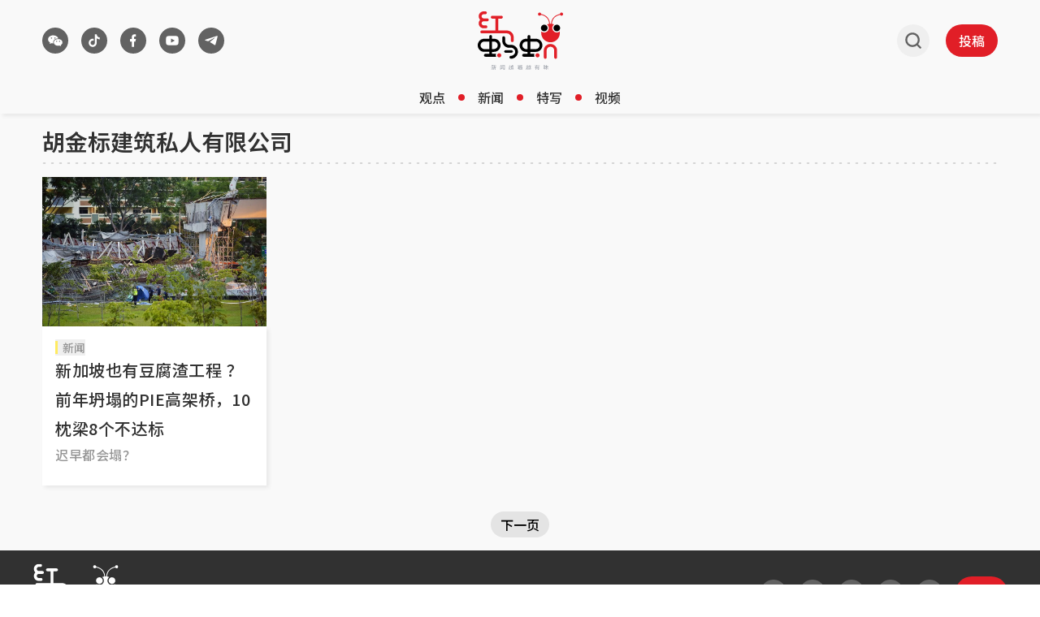

--- FILE ---
content_type: text/html
request_url: https://www.redants.sg/keyword/hujinbiaojianzhusirenyouxiangongsi
body_size: 35590
content:
<!DOCTYPE html><html lang="zh-Hans" class="theme-light max-lg:no-scrollbar"><head><meta charSet="UTF-8"/><meta content="width=device-width, initial-scale=1" name="viewport"/><link rel="preload" as="image" href="/assets/header-logo-D-QnhB39.svg"/><link rel="preload" as="image" href="/assets/header-logo-m-quQ_zUfJ.svg"/><script type="text/javascript" src="/scripts/nr-loader-spa.1.286.0.min.js" async=""></script><script id="permutive-script" async="" src="https://5f876161-9740-4cc8-9b64-4585990b2690.edge.permutive.app/5f876161-9740-4cc8-9b64-4585990b2690-web.js"></script><script async="" src="https://tags.crwdcntrl.net/lt/c/12374/lt.min.js"></script><script id="google_ads_script" async="" type="text/javascript" src="https://securepubads.g.doubleclick.net/tag/js/gpt.js" crossorigin="anonymous"></script><link href="/favicon.ico" rel="icon" type="image/x-icon"/><meta content="width" name="MobileOptimized"/><meta content="true" name="HandheldFriendly"/><meta content="ie=edge" http-equiv="x-ua-compatible"/><link rel="preconnect" href="https://fonts.googleapis.com"/><link rel="preconnect" href="https://fonts.gstatic.com" crossorigin=""/><link rel="preload" as="style" href="https://fonts.googleapis.com/css2?family=Noto+Sans+SC:wght@400..700&amp;display=swap"/><link rel="preconnect" href="https://tags.crwdcntrl.net"/><link rel="preconnect" href="https://bcp.crwdcntrl.net"/><link rel="dns-prefetch" href="https://tags.crwdcntrl.net"/><link rel="dns-prefetch" href="https://bcp.crwdcntrl.net"/><title>关键词：胡金标建筑私人有限公司 - 红蚂蚁</title><meta name="description" content="关键词：胡金标建筑私人有限公司 相关文章 - 《红蚂蚁》以生动的笔调撰写独立观点，以新颖的手法呈现新闻，让读者被咬得直呼过瘾。"/><meta name="robots" content="index, follow"/><meta name="keywords" content="红蚂蚁，新加坡，新闻，评论，综述，假新闻，热词，辟谣，言论，文化，生活，观点，东南亚，狮城，交流，海外"/><link rel="canonical" href="https://www.redants.sg/keyword/hujinbiaojianzhusirenyouxiangongsi"/><meta property="og:title" content="关键词：胡金标建筑私人有限公司 - 红蚂蚁"/><meta property="og:description" content="关键词：胡金标建筑私人有限公司 相关文章 - 《红蚂蚁》以生动的笔调撰写独立观点，以新颖的手法呈现新闻，让读者被咬得直呼过瘾。"/><meta property="og:type" content="website"/><meta property="og:image" content="https://www.redants.sg/icons/redants-logo.jpg"/><meta property="og:url" content="https://www.redants.sg/keyword/hujinbiaojianzhusirenyouxiangongsi"/><meta property="twitter:card" content="summary_large_image"/><meta property="twitter:title" content="关键词：胡金标建筑私人有限公司 - 红蚂蚁"/><meta property="twitter:description" content="关键词：胡金标建筑私人有限公司 相关文章 - 《红蚂蚁》以生动的笔调撰写独立观点，以新颖的手法呈现新闻，让读者被咬得直呼过瘾。"/><meta property="twitter:image" content="https://www.redants.sg/icons/redants-logo.jpg"/><meta property="twitter:url" content="https://www.redants.sg/keyword/hujinbiaojianzhusirenyouxiangongsi"/><link rel="modulepreload" href="/assets/manifest-def4224d.js"/><link rel="modulepreload" href="/assets/entry.client-CPqY807U.js"/><link rel="modulepreload" href="/assets/jsx-runtime-BjG_zV1W.js"/><link rel="modulepreload" href="/assets/chunk-WWGJGFF6-UMHdafM5.js"/><link rel="modulepreload" href="/assets/root-BRMvL5ds.js"/><link rel="modulepreload" href="/assets/SocialShare-BWjDSH9Y.js"/><link rel="modulepreload" href="/assets/useCustomParams-CLdk6_B-.js"/><link rel="modulepreload" href="/assets/bff-BIt7ZcDu.js"/><link rel="modulepreload" href="/assets/Button-vs9HhrZP.js"/><link rel="modulepreload" href="/assets/Link-D2u6zL1p.js"/><link rel="modulepreload" href="/assets/useGAData-DtRQIMLz.js"/><link rel="modulepreload" href="/assets/index-C0eOw_mQ.js"/><link rel="modulepreload" href="/assets/useIsSmallScreen-5ocCFyTq.js"/><link rel="modulepreload" href="/assets/ants-5Eo0__aR.js"/><link rel="modulepreload" href="/assets/index-CWLl0Sz7.js"/><link rel="modulepreload" href="/assets/GoogleAd-R6xKX_py.js"/><link rel="modulepreload" href="/assets/twitter-DlqeFGcL.js"/><link rel="modulepreload" href="/assets/Keywords-Dt3KniNC.js"/><link rel="modulepreload" href="/assets/PageArticleList-dFvNNWDe.js"/><link rel="modulepreload" href="/assets/MetaTags-BqbacFOj.js"/><link rel="modulepreload" href="/assets/loading-Cp6TxDUK.js"/><link rel="modulepreload" href="/assets/index-CF6xLD3E.js"/><link href="https://fonts.googleapis.com/css2?family=Noto+Sans+SC:wght@400..700&amp;display=swap" rel="stylesheet"/><script>;window.NREUM||(NREUM={});NREUM.init={distributed_tracing:{enabled:true},privacy:{cookies_enabled:true},ajax:{deny_list:["bam.nr-data.net"]}};
;NREUM.loader_config={accountID:"225023",trustKey:"225023",agentID:"1103405736",licenseKey:"NRBR-70564e4017ab43d3811",applicationID:"1103405736"};
;NREUM.info={beacon:"bam.nr-data.net",errorBeacon:"bam.nr-data.net",licenseKey:"NRBR-70564e4017ab43d3811",applicationID:"1103405736",sa:1};</script><script id="ga_data_layer">
            var _data = {
              "level2":         "keyword", 
              "chapter1":       "hujinbiaojianzhusirenyouxiangongsi",
              "contenttype":    "listing",
              "keyword":        "红蚂蚁，新加坡，新闻，评论，综述，假新闻，热词，辟谣，言论，文化，生活，观点，东南亚，狮城，交流，海外",
              "author":         "",
              "contentcat":     "free",
              "articleid":      "",
              "pubdate":        "",
              "cue_articleid":  "",
              "cd_version":     "redants2",
              "visitorcat":     "anonymous",
              "pagination":     "1",
            };
          </script><script src="https://cdn.sphlabs.com/suid/suid.min.js" type="text/javascript"></script><script id="permutive-script-init">
              !function(e,o,n,i){if(!e){e=e||{},window.permutive=e,e.q=[];var t=function(){return([1e7]+-1e3+-4e3+-8e3+-1e11).replace(/[018]/g,function(e){return(e^(window.crypto||window.msCrypto).getRandomValues(new Uint8Array(1))[0]&15>>e/4).toString(16)})};e.config=i||{},e.config.apiKey=o,e.config.workspaceId=n,e.config.environment=e.config.environment||"production",(window.crypto||window.msCrypto)&&(e.config.viewId=t());for(var g=["addon","identify","track","trigger","query","segment","segments","ready","on","once","user","consent"],r=0;r<g.length;r++){var w=g[r];e[w]=function(o){return function(){var n=Array.prototype.slice.call(arguments,0);e.q.push({functionName:o,arguments:n})}}(w)}}}(window.permutive,"ab403253-b305-47fa-a31b-3efb2473166f","5f876161-9740-4cc8-9b64-4585990b2690",{"consentRequired": false});
            window.googletag=window.googletag||{},window.googletag.cmd=window.googletag.cmd||[],window.googletag.cmd.push(function(){if(0===window.googletag.pubads().getTargeting("permutive").length){var e=window.localStorage.getItem("_pdfps");window.googletag.pubads().setTargeting("permutive",e?JSON.parse(e):[]);var o=window.localStorage.getItem("permutive-id");o&&(window.googletag.pubads().setTargeting("puid",o),window.googletag.pubads().setTargeting("ptime",Date.now().toString())),window.permutive.config.viewId&&window.googletag.pubads().setTargeting("prmtvvid",window.permutive.config.viewId),window.permutive.config.workspaceId&&window.googletag.pubads().setTargeting("prmtvwid",window.permutive.config.workspaceId)}});

            function getCookie(name) {
              const cookies = document.cookie.split("; ");
              for (let cookie of cookies) {
                const [key, value] = cookie.split("=");
                if (key === name) {
                  return decodeURIComponent(value);
                }
              }
              return null;
            }

            const per_userid = getCookie("mysphw") || "";
            const ptid = getCookie("ptid") || "";
            const per_suid = getCookie("suid") || "";
            const sph_seg = (getCookie("sph_seg") || "").toLowerCase().split(",").filter(Boolean);

            permutive.identify([
              {
                "id": per_userid,
                "tag": "userid",
                "priority": 0
              },
              {
                "id": ptid, //SHA256 hashed email (email in lower case without leading and trailing spaces)
                "tag": "ptid",
                "priority": 1
              },
              {
                "id": per_suid,
                "tag": "suid",
                "priority": 2
              }
            ])

            const data = window._data || {};
            const keywords = (data.keyword || "").toLowerCase().split(",").filter(Boolean);

            permutive.addon('web',{
              "page": {
                "contenttype": data.contenttype,
                "sph_iab_list": [],
                "videoTags": [],
                "keywords": keywords,
                "sph_seg": sph_seg,
                "videoTitle": "",
                "videoDuration": 0,
                "title": "",
                "pagination": 1,
                "videoID": "",
                "articleid": data.articleid,
                "chapter1": "keyword",
                "chapter2": "",
                "chapter3": "",
                "visitorcat": data.visitorcat,
                "story_threads": "",
                "videoSource": "",
                "gsKeywords": [],
                "contentcat": data.contenttype,
                "videoAccountID": "",
                "videoAutoPlayed": true,
                "sph_bs_list": [],
                "videoCategory": ""
              }
            });
          </script><script>
            // LOTAME_SCRIPT
            !(function () {
              // Lotame config
              var lotameClientId = "12374";
              var lotameTagInput = {
                data: {},
                config: {
                  clientId: Number(lotameClientId),
                },
              };

              // Lotame initialization
              var lotameConfig = lotameTagInput.config || {};
              var namespace = (window["lotame_" + lotameConfig.clientId] = {});
              namespace.config = lotameConfig;
              namespace.data = lotameTagInput.data || {};
              namespace.cmd = namespace.cmd || [];
            })();
          </script><script id="ads_checker_script" type="text/javascript" src="https://adtag.sphdigital.com/tag/ads/ads_checker.js"></script><script id="ads_control_script" type="text/javascript" src="https://adtag.sphdigital.com/pub/cmg/redants-init.js"></script><script type="text/javascript">
            var googletag = googletag || {};
            googletag.cmd = googletag.cmd || [];
            googletag.cmd.push(function () {
              googletag.pubads().disableInitialLoad(); // Disable initial load
              googletag.pubads().enableSingleRequest();
              googletag.pubads().collapseEmptyDivs();
              googletag.pubads().setTargeting("fr", "");
googletag.pubads().setTargeting("gs_channels", "");
googletag.pubads().setTargeting("page", "tag");
              googletag.enableServices();
            });
          </script><script type="text/javascript" src="/scripts/prestitial-postitial-ad-v1.js"></script><link rel="stylesheet" href="/assets/index-DFvRIide.css"/></head><body><div id="prestitial_ad_overlay"></div><div id="dfp-ad-prestitial"></div><div id="dfp-ad-postitial"></div><noscript><iframe title="Google Tag Manager" src="https://www.googletagmanager.com/ns.html?id=GTM-WZ8CG68" height="0" width="0" style="display:none;visibility:hidden"></iframe></noscript><div id="app"><script>((storageKey2, restoreKey) => {
    if (!window.history.state || !window.history.state.key) {
      let key = Math.random().toString(32).slice(2);
      window.history.replaceState({ key }, "");
    }
    try {
      let positions = JSON.parse(sessionStorage.getItem(storageKey2) || "{}");
      let storedY = positions[restoreKey || window.history.state.key];
      if (typeof storedY === "number") {
        window.scrollTo(0, storedY);
      }
    } catch (error3) {
      console.error(error3);
      sessionStorage.removeItem(storageKey2);
    }
  })("react-router-scroll-positions", null)</script><div class="min-h-screen bg-secondary"><div id="dfp-ad-lb1-wrapper" class="w-full justify-center border-y border-divider-primary bg-tertiary py-2" style="display:none"><div id="dfp-ad-lb1" class="flex h-max"></div></div><section id="header" class="w-full px-[4px] shadow-[3px_3px_5px_0px_rgba(0,0,0,0.07)] lg:px-[24px] sticky top-0 z-[100001] bg-secondary" data-testid="redants-header"><div class="mx-auto box-border max-w-[1200px] px-[12px]"><div class="flex items-center justify-between gap-[16px]"><div class="flex h-[58px] flex-1 items-center py-[8px] lg:h-[100px] lg:py-0 transition-[height] duration-200 ease-out"><div class="relative hidden items-center lg:flex"><div class="transition-all duration-500 ease-in-out !block translate-x-0"><section class="flex" data-testid="redants-social-media"><a class="cursor-pointer touch-auto mr-[16px] flex size-[32px] items-center justify-center rounded-full bg-button-secondary transition-all hover:bg-button-secondary-hover" aria-label="/about-us?ref=footer-page" rel="" data-testid="social-media-wechat" href="/about-us?ref=footer-page" target="_self" data-discover="true"><img class="size-full" src="data:image/svg+xml,%3csvg%20width=&#x27;33&#x27;%20height=&#x27;32&#x27;%20viewBox=&#x27;0%200%2033%2032&#x27;%20fill=&#x27;none&#x27;%20xmlns=&#x27;http://www.w3.org/2000/svg&#x27;%20%3e%3crect%20x=&#x27;0.5&#x27;%20width=&#x27;32&#x27;%20height=&#x27;32&#x27;%20rx=&#x27;16&#x27;%20fill=&#x27;transparent&#x27;%20/%3e%3cg%20clip-path=&#x27;url(%23clip0_5522_20455)&#x27;%3e%3cpath%20d=&#x27;M21.9787%2017.623C22.3944%2017.623%2022.727%2017.2948%2022.727%2016.9281C22.727%2016.5419%2022.3944%2016.2332%2021.9787%2016.2332C21.563%2016.2332%2021.2304%2016.5419%2021.2304%2016.9281C21.2304%2017.3142%2021.563%2017.623%2021.9787%2017.623ZM18.2907%2017.623C18.7064%2017.623%2019.0389%2017.2948%2019.0389%2016.9281C19.0389%2016.5419%2018.7064%2016.2332%2018.2907%2016.2332C17.8749%2016.2332%2017.5424%2016.5419%2017.5424%2016.9281C17.5424%2017.3142%2017.8749%2017.623%2018.2907%2017.623ZM23.7634%2021.5237C23.6611%2021.5808%2023.5997%2021.6759%2023.6202%2021.809C23.6202%2021.847%2023.6202%2021.8851%2023.6406%2021.9231C23.7225%2022.2464%2023.8862%2022.76%2023.8862%2022.779C23.8862%2022.836%2023.9067%2022.874%2023.9067%2022.9121C23.9067%2023.0072%2023.8249%2023.0833%2023.7225%2023.0833C23.6815%2023.0833%2023.6611%2023.0643%2023.6202%2023.0452L22.4127%2022.3986C22.3308%2022.3606%2022.2284%2022.3225%2022.1261%2022.3225C22.0648%2022.3225%2022.0034%2022.3225%2021.9624%2022.3415C21.3894%2022.4937%2020.7959%2022.5697%2020.1614%2022.5697C17.1119%2022.5697%2014.6561%2020.6678%2014.6561%2018.3094C14.6561%2015.951%2017.1119%2014.049%2020.1614%2014.049C23.2109%2014.049%2025.6668%2015.951%2025.6668%2018.3094C25.6668%2019.5837%2024.9299%2020.7438%2023.7634%2021.5237ZM20.394%2013.2784C20.3168%2013.2762%2020.2393%2013.2751%2020.1614%2013.2751C16.6825%2013.2751%2013.8227%2015.4887%2013.8227%2018.3094C13.8227%2018.7379%2013.8887%2019.1523%2014.0128%2019.5471H13.9385C13.2001%2019.5471%2012.4616%2019.4331%2011.7847%2019.2623C11.7232%2019.2433%2011.6616%2019.2433%2011.6001%2019.2433C11.477%2019.2433%2011.3539%2019.2813%2011.2514%2019.3383L9.79497%2020.1166C9.75394%2020.1356%209.71291%2020.1546%209.67188%2020.1546C9.54881%2020.1546%209.44625%2020.0597%209.44625%2019.9458C9.44625%2019.8888%209.46676%2019.8508%209.48727%2019.7939C9.50778%2019.7749%209.6924%2019.1484%209.79497%2018.7687C9.79497%2018.7307%209.81547%2018.6738%209.81547%2018.6359C9.81547%2018.4839%209.73342%2018.37%209.63086%2018.2941C8.21548%2017.3638%207.33344%2015.978%207.33344%2014.4402C7.33344%2011.6115%2010.3078%209.33331%2013.9591%209.33331C17.0957%209.33331%2019.7328%2011.0116%2020.394%2013.2784ZM16.0992%2013.6023C16.5765%2013.6023%2016.9544%2013.2328%2016.9544%2012.808C16.9544%2012.3647%2016.5765%2012.0138%2016.0992%2012.0138C15.6219%2012.0138%2015.244%2012.3647%2015.244%2012.808C15.244%2013.2513%2015.6219%2013.6023%2016.0992%2013.6023ZM11.7163%2013.6023C12.1936%2013.6023%2012.5715%2013.2328%2012.5715%2012.808C12.5715%2012.3647%2012.1936%2012.0138%2011.7163%2012.0138C11.239%2012.0138%2010.8611%2012.3647%2010.8611%2012.808C10.8611%2013.2513%2011.239%2013.6023%2011.7163%2013.6023Z&#x27;%20fill=&#x27;white&#x27;%20/%3e%3c/g%3e%3cdefs%3e%3cclipPath%20id=&#x27;clip0_5522_20455&#x27;%3e%3crect%20width=&#x27;20&#x27;%20height=&#x27;20&#x27;%20fill=&#x27;white&#x27;%20transform=&#x27;translate(6.50009%206)&#x27;%20/%3e%3c/clipPath%3e%3c/defs%3e%3c/svg%3e" alt="wechat"/></a><a class="cursor-pointer touch-auto mr-[16px] flex size-[32px] items-center justify-center rounded-full bg-button-secondary transition-all hover:bg-button-secondary-hover" aria-label="https://www.tiktok.com/@redants.sg" rel="" data-testid="social-media-tiktok" href="https://www.tiktok.com/@redants.sg" target="_blank"><img class="size-full" src="data:image/svg+xml,%3csvg%20width=&#x27;33&#x27;%20height=&#x27;32&#x27;%20viewBox=&#x27;0%200%2033%2032&#x27;%20fill=&#x27;none&#x27;%20xmlns=&#x27;http://www.w3.org/2000/svg&#x27;%20%3e%3crect%20x=&#x27;0.5&#x27;%20width=&#x27;32&#x27;%20height=&#x27;32&#x27;%20rx=&#x27;16&#x27;%20fill=&#x27;transparent&#x27;%20/%3e%3cpath%20d=&#x27;M19.6112%2012.9963V18.8C19.6112%2021.6719%2017.3478%2024%2014.5556%2024C11.7635%2024%209.50009%2021.6719%209.50009%2018.8C9.50009%2015.9281%2011.7635%2013.6%2014.5556%2013.6C14.9572%2013.6%2015.3478%2013.6482%2015.7223%2013.7391V16.2694C15.3687%2016.0966%2014.9732%2016%2014.5556%2016C13.0522%2016%2011.8334%2017.2536%2011.8334%2018.8C11.8334%2020.3464%2013.0522%2021.6%2014.5556%2021.6C16.0591%2021.6%2017.2779%2020.3464%2017.2779%2018.8V8H19.6112C19.6112%2010.2091%2021.3523%2012%2023.5001%2012V14.4C22.0286%2014.4%2020.6764%2013.8746%2019.6112%2012.9963Z&#x27;%20fill=&#x27;white&#x27;%20/%3e%3c/svg%3e" alt="tiktok"/></a><a class="cursor-pointer touch-auto mr-[16px] flex size-[32px] items-center justify-center rounded-full bg-button-secondary transition-all hover:bg-button-secondary-hover" aria-label="https://www.facebook.com/RedAnts.SG/" rel="" data-testid="social-media-facebook" href="https://www.facebook.com/RedAnts.SG/" target="_blank"><img class="size-full" src="data:image/svg+xml,%3csvg%20width=&#x27;33&#x27;%20height=&#x27;32&#x27;%20viewBox=&#x27;0%200%2033%2032&#x27;%20fill=&#x27;none&#x27;%20xmlns=&#x27;http://www.w3.org/2000/svg&#x27;%20%3e%3crect%20x=&#x27;0.5&#x27;%20width=&#x27;32&#x27;%20height=&#x27;32&#x27;%20rx=&#x27;16&#x27;%20fill=&#x27;transparent&#x27;%20/%3e%3cpath%20d=&#x27;M17.4525%2017.2H19.2212L19.9287%2014H17.4525V12.4C17.4525%2011.5765%2017.4525%2010.8%2018.8675%2010.8H19.9287V8.11208C19.6983%208.07748%2018.8271%208%2017.9073%208C15.9869%208%2014.6226%209.32549%2014.6226%2011.7598V14H12.5001V17.2H14.6226V24H17.4525V17.2Z&#x27;%20fill=&#x27;white&#x27;%20/%3e%3c/svg%3e" alt="facebook"/></a><a class="cursor-pointer touch-auto mr-[16px] flex size-[32px] items-center justify-center rounded-full bg-button-secondary transition-all hover:bg-button-secondary-hover" aria-label="https://www.youtube.com/c/RedAntsSG" rel="" data-testid="social-media-youtube" href="https://www.youtube.com/c/RedAntsSG" target="_blank"><img class="size-full" src="data:image/svg+xml,%3csvg%20width=&#x27;33&#x27;%20height=&#x27;32&#x27;%20viewBox=&#x27;0%200%2033%2032&#x27;%20fill=&#x27;none&#x27;%20xmlns=&#x27;http://www.w3.org/2000/svg&#x27;%20%3e%3crect%20x=&#x27;0.5&#x27;%20width=&#x27;32&#x27;%20height=&#x27;32&#x27;%20rx=&#x27;16&#x27;%20fill=&#x27;transparent&#x27;%20/%3e%3ccircle%20cx=&#x27;16.5013&#x27;%20cy=&#x27;16.0005&#x27;%20r=&#x27;5.00031&#x27;%20fill=&#x27;%23626262&#x27;%20/%3e%3cpath%20d=&#x27;M16.6956%2010C17.1229%2010.0022%2018.192%2010.0119%2019.3279%2010.0545L19.7306%2010.071C20.8743%2010.1218%2022.017%2010.2085%2022.5837%2010.3566C23.3397%2010.5557%2023.9339%2011.1367%2024.1347%2011.8731C24.4544%2013.0424%2024.4944%2015.3248%2024.4994%2015.8771L24.5001%2015.9915V15.9996C24.5001%2015.9996%2024.5001%2016.0023%2024.5001%2016.0077L24.4994%2016.1221C24.4944%2016.6745%2024.4544%2018.9568%2024.1347%2020.1262C23.9311%2020.8652%2023.3369%2021.4462%2022.5837%2021.6426C22.017%2021.7907%2020.8743%2021.8774%2019.7306%2021.9282L19.3279%2021.9446C18.192%2021.9873%2017.1229%2021.997%2016.6956%2021.9992L16.5081%2021.9998H16.4998C16.4998%2021.9998%2016.497%2021.9998%2016.4914%2021.9998L16.3041%2021.9992C15.3997%2021.9946%2011.6184%2021.9562%2010.4158%2021.6426C9.65985%2021.4434%209.06568%2020.8625%208.86483%2020.1262C8.54508%2018.9568%208.50511%2016.6745%208.50012%2016.1221V15.8771C8.50511%2015.3248%208.54508%2013.0424%208.86483%2011.8731C9.06847%2011.1339%209.66264%2010.553%2010.4158%2010.3566C11.6184%2010.0429%2015.3997%2010.0047%2016.3041%2010H16.6956ZM14.8997%2013.3745V18.6247L19.6999%2015.9996L14.8997%2013.3745Z&#x27;%20fill=&#x27;white&#x27;%20/%3e%3c/svg%3e" alt="youtube"/></a><a class="cursor-pointer touch-auto mr-[16px] flex size-[32px] items-center justify-center rounded-full bg-button-secondary transition-all hover:bg-button-secondary-hover" aria-label="https://t.me/redantssg" rel="" data-testid="social-media-telegram" href="https://t.me/redantssg" target="_blank"><img class="size-full" src="data:image/svg+xml,%3csvg%20width=&#x27;33&#x27;%20height=&#x27;32&#x27;%20viewBox=&#x27;0%200%2033%2032&#x27;%20fill=&#x27;none&#x27;%20xmlns=&#x27;http://www.w3.org/2000/svg&#x27;%20%3e%3crect%20x=&#x27;0.5&#x27;%20width=&#x27;32&#x27;%20height=&#x27;32&#x27;%20rx=&#x27;16&#x27;%20fill=&#x27;transparent&#x27;%20/%3e%3cpath%20d=&#x27;M12.4336%2016.8283L8.82032%2015.7833C8.82032%2015.7833%208.38903%2015.6279%208.52754%2015.2754C8.55614%2015.2025%208.6138%2015.1407%208.78632%2015.0341C9.58712%2014.5388%2023.6061%2010.0667%2023.6061%2010.0667C23.6061%2010.0667%2024.0021%209.94826%2024.236%2010.027C24.3428%2010.063%2024.4111%2010.1035%2024.4686%2010.2522C24.4894%2010.3061%2024.5016%2010.421%2024.5%2010.5351C24.4989%2010.6175%2024.4874%2010.6939%2024.4791%2010.8135C24.3937%2012.0362%2021.839%2021.1614%2021.839%2021.1614C21.839%2021.1614%2021.6862%2021.6954%2021.1385%2021.7136C20.9387%2021.7202%2020.6962%2021.6844%2020.4065%2021.463C19.3317%2020.6424%2015.6166%2018.4267%2014.7957%2017.9393C14.7495%2017.9119%2014.7362%2017.8761%2014.7284%2017.8413C14.7168%2017.7899%2014.7797%2017.7263%2014.7797%2017.7263C14.7797%2017.7263%2021.2486%2012.623%2021.4207%2012.0874C21.4341%2012.0459%2021.3841%2012.0256%2021.3163%2012.0433C20.8864%2012.1837%2013.4384%2016.3577%2012.6164%2016.8186C12.5684%2016.8456%2012.4336%2016.8283%2012.4336%2016.8283Z&#x27;%20fill=&#x27;white&#x27;%20/%3e%3c/svg%3e" alt="telegram"/></a></section></div><a class="cursor-pointer touch-auto transition-all duration-500 ease-in-out !hidden translate-x-[20px]" aria-label="/" rel="" href="/" target="_self" data-discover="true"><svg xmlns="http://www.w3.org/2000/svg" width="101" height="101" viewBox="0 0 101 101" fill="none" class="size-[32px]"><path d="M55.4616 52.3444C55.4616 45.4057 61.0959 39.7714 68.0345 39.7714C74.9732 39.7714 80.6075 45.4057 80.6075 52.3444C80.6075 59.2831 74.9732 64.9355 68.0345 64.9355C61.0959 64.9355 55.4616 59.2831 55.4616 52.3444Z" fill="white"></path><path d="M20.4051 52.3444C20.4051 45.4057 26.0393 39.7714 32.978 39.7714C39.9167 39.7714 45.551 45.4057 45.551 52.3444C45.551 59.2831 39.9167 64.9355 32.978 64.9355C26.0393 64.9355 20.4051 59.2831 20.4051 52.3444Z" fill="white"></path><path d="M58.7025 52.3467C58.7025 47.1965 62.8845 43.0145 68.0347 43.0145C73.1849 43.0145 77.3669 47.1965 77.3669 52.3467C77.3669 57.4969 73.1849 61.6923 68.0347 61.6923C62.8845 61.6923 58.7025 57.4969 58.7025 52.3467Z" fill="black"></path><path d="M85.1662 12.0192C84.3056 9.74668 81.791 8.59024 79.5185 9.45085C77.8645 10.0694 76.8156 11.5889 76.6812 13.2429C68.5189 14.9372 53.1086 20.7463 52.0194 40.5671C51.5085 40.5403 50.984 40.4865 50.4596 40.4865C49.9352 40.4865 49.4376 40.5268 48.9401 40.5671C47.8509 20.7463 32.4541 14.9372 24.2918 13.2429C24.1708 11.5889 23.1084 10.0694 21.4545 9.45085C19.1819 8.59024 16.6539 9.74668 15.8067 12.0192C14.9596 14.2918 16.116 16.8332 18.3886 17.6804C20.4997 18.4738 22.8261 17.519 23.8211 15.5558C31.3918 17.008 45.7128 22.2255 46.681 40.7957C44.5967 41.105 42.5797 41.6429 40.6702 42.4094C43.642 44.7223 45.5649 48.3126 45.5649 52.3467C45.5649 59.2988 39.9172 64.9465 32.9785 64.9465C29.8992 64.9465 27.0753 63.8304 24.8969 61.9882C24.6414 63.4539 24.48 64.96 24.48 66.4929C24.48 80.8543 36.1251 92.4994 50.4865 92.4994C64.8479 92.4994 76.4929 80.8543 76.4929 66.4929C76.4929 64.9734 76.3316 63.4808 76.0895 62.0285C73.9111 63.8439 71.1007 64.9465 68.0482 64.9465C61.1096 64.9465 55.4619 59.2988 55.4619 52.3467C55.4619 48.3126 57.3713 44.7223 60.3297 42.4228C58.4337 41.6429 56.4032 41.105 54.3189 40.7957C55.2871 22.212 69.6081 17.008 77.1787 15.5423C78.1738 17.5056 80.5001 18.4603 82.6113 17.667C84.8838 16.8198 86.0403 14.2918 85.1931 12.0058L85.1662 12.0192Z" fill="#E21E27"></path><path d="M23.6458 52.3467C23.6458 47.1965 27.8278 43.0145 32.978 43.0145C38.1282 43.0145 42.3102 47.1965 42.3102 52.3467C42.3102 57.4969 38.1282 61.6923 32.978 61.6923C27.8278 61.6923 23.6458 57.4969 23.6458 52.3467Z" fill="black"></path></svg></a></div><button class="block lg:hidden"><svg width="25" height="24" viewBox="0 0 25 24" fill="none" xmlns="http://www.w3.org/2000/svg" class="m-[8px] size-[24px]"><path d="M20.5 16.5834C20.8852 16.5836 21.2556 16.7072 21.5344 16.9288C21.8132 17.1503 21.979 17.4527 21.9975 17.7733C22.016 18.094 21.8858 18.4083 21.6338 18.6511C21.3818 18.8939 21.0274 19.0466 20.644 19.0776L20.5 19.0834H4.5C4.11478 19.0833 3.74441 18.9596 3.46561 18.7381C3.18682 18.5165 3.02099 18.2141 3.00248 17.8935C2.98396 17.5728 3.11419 17.2586 3.36618 17.0157C3.61816 16.7729 3.97258 16.6202 4.356 16.5892L4.5 16.5834H20.5ZM20.5 10.7501C20.8978 10.7501 21.2794 10.8818 21.5607 11.1162C21.842 11.3506 22 11.6686 22 12.0001C22 12.3316 21.842 12.6495 21.5607 12.884C21.2794 13.1184 20.8978 13.2501 20.5 13.2501H4.5C4.10218 13.2501 3.72064 13.1184 3.43934 12.884C3.15804 12.6495 3 12.3316 3 12.0001C3 11.6686 3.15804 11.3506 3.43934 11.1162C3.72064 10.8818 4.10218 10.7501 4.5 10.7501H20.5ZM20.5 4.91675C20.8978 4.91675 21.2794 5.04844 21.5607 5.28286C21.842 5.51729 22 5.83523 22 6.16675C22 6.49827 21.842 6.81621 21.5607 7.05063C21.2794 7.28505 20.8978 7.41675 20.5 7.41675H4.5C4.10218 7.41675 3.72064 7.28505 3.43934 7.05063C3.15804 6.81621 3 6.49827 3 6.16675C3 5.83523 3.15804 5.51729 3.43934 5.28286C3.72064 5.04844 4.10218 4.91675 4.5 4.91675H20.5Z" fill="#626262"></path></svg></button></div><div class="flex h-[58px] flex-1 items-center justify-center py-[8px] lg:h-[100px] lg:py-0 transition-[height] duration-200 ease-out"><a class="cursor-pointer touch-auto" aria-label="/" rel="" href="/" target="_self" data-discover="true"><img src="/assets/header-logo-D-QnhB39.svg" alt="logo" class="hidden transition-opacity duration-500 ease-in-out lg:block !lg:block"/><img src="/assets/header-logo-m-quQ_zUfJ.svg" alt="logo" class="block lg:hidden"/></a></div><div class="flex h-[58px] flex-1 items-center justify-end py-[8px] lg:h-[100px] lg:py-0 transition-[height] duration-200 ease-out"><button class="mr-[12px] box-content size-[24px] rounded-full p-[8px] lg:mr-[20px] lg:hover:bg-button-ghost"><img src="data:image/svg+xml,%3csvg%20width=&#x27;25&#x27;%20height=&#x27;24&#x27;%20viewBox=&#x27;0%200%2025%2024&#x27;%20fill=&#x27;none&#x27;%20xmlns=&#x27;http://www.w3.org/2000/svg&#x27;%3e%3cpath%20d=&#x27;M21.5001%2021L17.1572%2016.657M17.1572%2016.657C17.9001%2015.9142%2018.4893%2015.0322%2018.8914%2014.0616C19.2934%2013.091%2019.5004%2012.0507%2019.5004%2011.0001C19.5004%209.94952%2019.2934%208.90922%2018.8914%207.9386C18.4893%206.96798%2017.9001%206.08606%2017.1572%205.34318C16.4143%204.6003%2015.5324%204.01102%2014.5617%203.60897C13.5911%203.20693%2012.5508%203%2011.5002%203C10.4496%203%209.40934%203.20693%208.43872%203.60897C7.46811%204.01102%206.58618%204.6003%205.8433%205.34318C4.34299%206.84349%203.50012%208.87835%203.50012%2011.0001C3.50012%2013.1219%204.34299%2015.1567%205.8433%2016.657C7.34361%2018.1574%209.37847%2019.0002%2011.5002%2019.0002C13.622%2019.0002%2015.6569%2018.1574%2017.1572%2016.657Z&#x27;%20stroke=&#x27;%23626262&#x27;%20stroke-width=&#x27;2.5&#x27;%20stroke-linecap=&#x27;round&#x27;%20stroke-linejoin=&#x27;round&#x27;/%3e%3c/svg%3e" alt="search" class="size-[24px]"/></button><button class="rounded-full font-medium transition-all duration-200 flex items-center flex-nowrap w-auto bg-button-primary text-button-primary-label hover:bg-button-primary-hover px-4 py-2 text-button-1 gap-2 font-medium box-border flex items-center justify-center text-button-1 text-button-primary-label max-lg:h-[32px] max-lg:w-[56px] max-lg:!px-[12px] lg:h-[40px] lg:w-[64px]"><a class="cursor-pointer touch-auto whitespace-nowrap" aria-label="投稿" rel="" href="/submission?ref=header" target="_self" data-discover="true">投稿</a></button></div></div><div class="hidden h-[40px] items-center justify-center lg:flex"><section class="flex" data-testid="redants-navigater"><a class="cursor-pointer touch-auto flex text-nowrap rounded-[100px] px-[12px] py-[4px] text-button-1 lg:hover:bg-button-ghost text-primary" aria-label="观点" rel="" data-testid="navigater-观点" href="/perspective?ref=top-menubar" target="_self" data-discover="true">观点</a><div class="flex items-center"><div class="m-[4px] size-[8px] rounded-full bg-[--icon-brand]"></div></div><a class="cursor-pointer touch-auto flex text-nowrap rounded-[100px] px-[12px] py-[4px] text-button-1 lg:hover:bg-button-ghost text-primary" aria-label="新闻" rel="" data-testid="navigater-新闻" href="/overview?ref=top-menubar" target="_self" data-discover="true">新闻</a><div class="flex items-center"><div class="m-[4px] size-[8px] rounded-full bg-[--icon-brand]"></div></div><a class="cursor-pointer touch-auto flex text-nowrap rounded-[100px] px-[12px] py-[4px] text-button-1 lg:hover:bg-button-ghost text-primary" aria-label="特写" rel="" data-testid="navigater-特写" href="/good-reads?ref=top-menubar" target="_self" data-discover="true">特写</a><div class="flex items-center"><div class="m-[4px] size-[8px] rounded-full bg-[--icon-brand]"></div></div><a class="cursor-pointer touch-auto flex text-nowrap rounded-[100px] px-[12px] py-[4px] text-button-1 lg:hover:bg-button-ghost text-primary" aria-label="视频" rel="" data-testid="navigater-视频" href="/videos?ref=top-menubar" target="_self" data-discover="true">视频</a></section></div></div></section><section class="visible lg:hidden"><section style="height:82vh;transition:transform 0.4s cubic-bezier(0.4,0,0.2,1);transform:translateX(-100%)" class="fixed inset-x-0 z-[999] flex w-screen flex-col bg-secondary" data-testid="redants-menu"><section class="z-[1000] w-full border-b border-solid px-[16px] py-[20px] text-primary bg-secondary border-b-[divide-divider-secondary]"><a class="cursor-pointer touch-auto mb-[20px] flex w-full px-[12px] py-[4px] text-button-1 last:mb-0" aria-label="首页" rel="" data-testid="menu-首页" href="/" target="_self" data-discover="true">首页</a><a class="cursor-pointer touch-auto mb-[20px] flex w-full px-[12px] py-[4px] text-button-1 last:mb-0" aria-label="观点" rel="" data-testid="menu-观点" href="/perspective?ref=top-menubar" target="_self" data-discover="true">观点</a><a class="cursor-pointer touch-auto mb-[20px] flex w-full px-[12px] py-[4px] text-button-1 last:mb-0" aria-label="新闻" rel="" data-testid="menu-新闻" href="/overview?ref=top-menubar" target="_self" data-discover="true">新闻</a><a class="cursor-pointer touch-auto mb-[20px] flex w-full px-[12px] py-[4px] text-button-1 last:mb-0" aria-label="特写" rel="" data-testid="menu-特写" href="/good-reads?ref=top-menubar" target="_self" data-discover="true">特写</a><a class="cursor-pointer touch-auto mb-[20px] flex w-full px-[12px] py-[4px] text-button-1 last:mb-0" aria-label="视频" rel="" data-testid="menu-视频" href="/videos?ref=top-menubar" target="_self" data-discover="true">视频</a></section><section class="box-border flex flex-col items-center border-b border-solid p-[16px] border-b-[divide-divider-secondary]"><p class="mb-[16px] text-subheader text-primary text-primary">在不同平台获取最新新闻</p><section class="flex" data-testid="redants-social-media"><a class="cursor-pointer touch-auto mr-[16px] flex size-[32px] items-center justify-center rounded-full bg-button-secondary transition-all hover:bg-button-secondary-hover" aria-label="/about-us?ref=footer-page" rel="" data-testid="social-media-wechat" href="/about-us?ref=footer-page" target="_self" data-discover="true"><img class="size-full" src="data:image/svg+xml,%3csvg%20width=&#x27;33&#x27;%20height=&#x27;32&#x27;%20viewBox=&#x27;0%200%2033%2032&#x27;%20fill=&#x27;none&#x27;%20xmlns=&#x27;http://www.w3.org/2000/svg&#x27;%20%3e%3crect%20x=&#x27;0.5&#x27;%20width=&#x27;32&#x27;%20height=&#x27;32&#x27;%20rx=&#x27;16&#x27;%20fill=&#x27;transparent&#x27;%20/%3e%3cg%20clip-path=&#x27;url(%23clip0_5522_20455)&#x27;%3e%3cpath%20d=&#x27;M21.9787%2017.623C22.3944%2017.623%2022.727%2017.2948%2022.727%2016.9281C22.727%2016.5419%2022.3944%2016.2332%2021.9787%2016.2332C21.563%2016.2332%2021.2304%2016.5419%2021.2304%2016.9281C21.2304%2017.3142%2021.563%2017.623%2021.9787%2017.623ZM18.2907%2017.623C18.7064%2017.623%2019.0389%2017.2948%2019.0389%2016.9281C19.0389%2016.5419%2018.7064%2016.2332%2018.2907%2016.2332C17.8749%2016.2332%2017.5424%2016.5419%2017.5424%2016.9281C17.5424%2017.3142%2017.8749%2017.623%2018.2907%2017.623ZM23.7634%2021.5237C23.6611%2021.5808%2023.5997%2021.6759%2023.6202%2021.809C23.6202%2021.847%2023.6202%2021.8851%2023.6406%2021.9231C23.7225%2022.2464%2023.8862%2022.76%2023.8862%2022.779C23.8862%2022.836%2023.9067%2022.874%2023.9067%2022.9121C23.9067%2023.0072%2023.8249%2023.0833%2023.7225%2023.0833C23.6815%2023.0833%2023.6611%2023.0643%2023.6202%2023.0452L22.4127%2022.3986C22.3308%2022.3606%2022.2284%2022.3225%2022.1261%2022.3225C22.0648%2022.3225%2022.0034%2022.3225%2021.9624%2022.3415C21.3894%2022.4937%2020.7959%2022.5697%2020.1614%2022.5697C17.1119%2022.5697%2014.6561%2020.6678%2014.6561%2018.3094C14.6561%2015.951%2017.1119%2014.049%2020.1614%2014.049C23.2109%2014.049%2025.6668%2015.951%2025.6668%2018.3094C25.6668%2019.5837%2024.9299%2020.7438%2023.7634%2021.5237ZM20.394%2013.2784C20.3168%2013.2762%2020.2393%2013.2751%2020.1614%2013.2751C16.6825%2013.2751%2013.8227%2015.4887%2013.8227%2018.3094C13.8227%2018.7379%2013.8887%2019.1523%2014.0128%2019.5471H13.9385C13.2001%2019.5471%2012.4616%2019.4331%2011.7847%2019.2623C11.7232%2019.2433%2011.6616%2019.2433%2011.6001%2019.2433C11.477%2019.2433%2011.3539%2019.2813%2011.2514%2019.3383L9.79497%2020.1166C9.75394%2020.1356%209.71291%2020.1546%209.67188%2020.1546C9.54881%2020.1546%209.44625%2020.0597%209.44625%2019.9458C9.44625%2019.8888%209.46676%2019.8508%209.48727%2019.7939C9.50778%2019.7749%209.6924%2019.1484%209.79497%2018.7687C9.79497%2018.7307%209.81547%2018.6738%209.81547%2018.6359C9.81547%2018.4839%209.73342%2018.37%209.63086%2018.2941C8.21548%2017.3638%207.33344%2015.978%207.33344%2014.4402C7.33344%2011.6115%2010.3078%209.33331%2013.9591%209.33331C17.0957%209.33331%2019.7328%2011.0116%2020.394%2013.2784ZM16.0992%2013.6023C16.5765%2013.6023%2016.9544%2013.2328%2016.9544%2012.808C16.9544%2012.3647%2016.5765%2012.0138%2016.0992%2012.0138C15.6219%2012.0138%2015.244%2012.3647%2015.244%2012.808C15.244%2013.2513%2015.6219%2013.6023%2016.0992%2013.6023ZM11.7163%2013.6023C12.1936%2013.6023%2012.5715%2013.2328%2012.5715%2012.808C12.5715%2012.3647%2012.1936%2012.0138%2011.7163%2012.0138C11.239%2012.0138%2010.8611%2012.3647%2010.8611%2012.808C10.8611%2013.2513%2011.239%2013.6023%2011.7163%2013.6023Z&#x27;%20fill=&#x27;white&#x27;%20/%3e%3c/g%3e%3cdefs%3e%3cclipPath%20id=&#x27;clip0_5522_20455&#x27;%3e%3crect%20width=&#x27;20&#x27;%20height=&#x27;20&#x27;%20fill=&#x27;white&#x27;%20transform=&#x27;translate(6.50009%206)&#x27;%20/%3e%3c/clipPath%3e%3c/defs%3e%3c/svg%3e" alt="wechat"/></a><a class="cursor-pointer touch-auto mr-[16px] flex size-[32px] items-center justify-center rounded-full bg-button-secondary transition-all hover:bg-button-secondary-hover" aria-label="https://www.tiktok.com/@redants.sg" rel="" data-testid="social-media-tiktok" href="https://www.tiktok.com/@redants.sg" target="_blank"><img class="size-full" src="data:image/svg+xml,%3csvg%20width=&#x27;33&#x27;%20height=&#x27;32&#x27;%20viewBox=&#x27;0%200%2033%2032&#x27;%20fill=&#x27;none&#x27;%20xmlns=&#x27;http://www.w3.org/2000/svg&#x27;%20%3e%3crect%20x=&#x27;0.5&#x27;%20width=&#x27;32&#x27;%20height=&#x27;32&#x27;%20rx=&#x27;16&#x27;%20fill=&#x27;transparent&#x27;%20/%3e%3cpath%20d=&#x27;M19.6112%2012.9963V18.8C19.6112%2021.6719%2017.3478%2024%2014.5556%2024C11.7635%2024%209.50009%2021.6719%209.50009%2018.8C9.50009%2015.9281%2011.7635%2013.6%2014.5556%2013.6C14.9572%2013.6%2015.3478%2013.6482%2015.7223%2013.7391V16.2694C15.3687%2016.0966%2014.9732%2016%2014.5556%2016C13.0522%2016%2011.8334%2017.2536%2011.8334%2018.8C11.8334%2020.3464%2013.0522%2021.6%2014.5556%2021.6C16.0591%2021.6%2017.2779%2020.3464%2017.2779%2018.8V8H19.6112C19.6112%2010.2091%2021.3523%2012%2023.5001%2012V14.4C22.0286%2014.4%2020.6764%2013.8746%2019.6112%2012.9963Z&#x27;%20fill=&#x27;white&#x27;%20/%3e%3c/svg%3e" alt="tiktok"/></a><a class="cursor-pointer touch-auto mr-[16px] flex size-[32px] items-center justify-center rounded-full bg-button-secondary transition-all hover:bg-button-secondary-hover" aria-label="https://www.facebook.com/RedAnts.SG/" rel="" data-testid="social-media-facebook" href="https://www.facebook.com/RedAnts.SG/" target="_blank"><img class="size-full" src="data:image/svg+xml,%3csvg%20width=&#x27;33&#x27;%20height=&#x27;32&#x27;%20viewBox=&#x27;0%200%2033%2032&#x27;%20fill=&#x27;none&#x27;%20xmlns=&#x27;http://www.w3.org/2000/svg&#x27;%20%3e%3crect%20x=&#x27;0.5&#x27;%20width=&#x27;32&#x27;%20height=&#x27;32&#x27;%20rx=&#x27;16&#x27;%20fill=&#x27;transparent&#x27;%20/%3e%3cpath%20d=&#x27;M17.4525%2017.2H19.2212L19.9287%2014H17.4525V12.4C17.4525%2011.5765%2017.4525%2010.8%2018.8675%2010.8H19.9287V8.11208C19.6983%208.07748%2018.8271%208%2017.9073%208C15.9869%208%2014.6226%209.32549%2014.6226%2011.7598V14H12.5001V17.2H14.6226V24H17.4525V17.2Z&#x27;%20fill=&#x27;white&#x27;%20/%3e%3c/svg%3e" alt="facebook"/></a><a class="cursor-pointer touch-auto mr-[16px] flex size-[32px] items-center justify-center rounded-full bg-button-secondary transition-all hover:bg-button-secondary-hover" aria-label="https://www.youtube.com/c/RedAntsSG" rel="" data-testid="social-media-youtube" href="https://www.youtube.com/c/RedAntsSG" target="_blank"><img class="size-full" src="data:image/svg+xml,%3csvg%20width=&#x27;33&#x27;%20height=&#x27;32&#x27;%20viewBox=&#x27;0%200%2033%2032&#x27;%20fill=&#x27;none&#x27;%20xmlns=&#x27;http://www.w3.org/2000/svg&#x27;%20%3e%3crect%20x=&#x27;0.5&#x27;%20width=&#x27;32&#x27;%20height=&#x27;32&#x27;%20rx=&#x27;16&#x27;%20fill=&#x27;transparent&#x27;%20/%3e%3ccircle%20cx=&#x27;16.5013&#x27;%20cy=&#x27;16.0005&#x27;%20r=&#x27;5.00031&#x27;%20fill=&#x27;%23626262&#x27;%20/%3e%3cpath%20d=&#x27;M16.6956%2010C17.1229%2010.0022%2018.192%2010.0119%2019.3279%2010.0545L19.7306%2010.071C20.8743%2010.1218%2022.017%2010.2085%2022.5837%2010.3566C23.3397%2010.5557%2023.9339%2011.1367%2024.1347%2011.8731C24.4544%2013.0424%2024.4944%2015.3248%2024.4994%2015.8771L24.5001%2015.9915V15.9996C24.5001%2015.9996%2024.5001%2016.0023%2024.5001%2016.0077L24.4994%2016.1221C24.4944%2016.6745%2024.4544%2018.9568%2024.1347%2020.1262C23.9311%2020.8652%2023.3369%2021.4462%2022.5837%2021.6426C22.017%2021.7907%2020.8743%2021.8774%2019.7306%2021.9282L19.3279%2021.9446C18.192%2021.9873%2017.1229%2021.997%2016.6956%2021.9992L16.5081%2021.9998H16.4998C16.4998%2021.9998%2016.497%2021.9998%2016.4914%2021.9998L16.3041%2021.9992C15.3997%2021.9946%2011.6184%2021.9562%2010.4158%2021.6426C9.65985%2021.4434%209.06568%2020.8625%208.86483%2020.1262C8.54508%2018.9568%208.50511%2016.6745%208.50012%2016.1221V15.8771C8.50511%2015.3248%208.54508%2013.0424%208.86483%2011.8731C9.06847%2011.1339%209.66264%2010.553%2010.4158%2010.3566C11.6184%2010.0429%2015.3997%2010.0047%2016.3041%2010H16.6956ZM14.8997%2013.3745V18.6247L19.6999%2015.9996L14.8997%2013.3745Z&#x27;%20fill=&#x27;white&#x27;%20/%3e%3c/svg%3e" alt="youtube"/></a><a class="cursor-pointer touch-auto mr-[16px] flex size-[32px] items-center justify-center rounded-full bg-button-secondary transition-all hover:bg-button-secondary-hover" aria-label="https://t.me/redantssg" rel="" data-testid="social-media-telegram" href="https://t.me/redantssg" target="_blank"><img class="size-full" src="data:image/svg+xml,%3csvg%20width=&#x27;33&#x27;%20height=&#x27;32&#x27;%20viewBox=&#x27;0%200%2033%2032&#x27;%20fill=&#x27;none&#x27;%20xmlns=&#x27;http://www.w3.org/2000/svg&#x27;%20%3e%3crect%20x=&#x27;0.5&#x27;%20width=&#x27;32&#x27;%20height=&#x27;32&#x27;%20rx=&#x27;16&#x27;%20fill=&#x27;transparent&#x27;%20/%3e%3cpath%20d=&#x27;M12.4336%2016.8283L8.82032%2015.7833C8.82032%2015.7833%208.38903%2015.6279%208.52754%2015.2754C8.55614%2015.2025%208.6138%2015.1407%208.78632%2015.0341C9.58712%2014.5388%2023.6061%2010.0667%2023.6061%2010.0667C23.6061%2010.0667%2024.0021%209.94826%2024.236%2010.027C24.3428%2010.063%2024.4111%2010.1035%2024.4686%2010.2522C24.4894%2010.3061%2024.5016%2010.421%2024.5%2010.5351C24.4989%2010.6175%2024.4874%2010.6939%2024.4791%2010.8135C24.3937%2012.0362%2021.839%2021.1614%2021.839%2021.1614C21.839%2021.1614%2021.6862%2021.6954%2021.1385%2021.7136C20.9387%2021.7202%2020.6962%2021.6844%2020.4065%2021.463C19.3317%2020.6424%2015.6166%2018.4267%2014.7957%2017.9393C14.7495%2017.9119%2014.7362%2017.8761%2014.7284%2017.8413C14.7168%2017.7899%2014.7797%2017.7263%2014.7797%2017.7263C14.7797%2017.7263%2021.2486%2012.623%2021.4207%2012.0874C21.4341%2012.0459%2021.3841%2012.0256%2021.3163%2012.0433C20.8864%2012.1837%2013.4384%2016.3577%2012.6164%2016.8186C12.5684%2016.8456%2012.4336%2016.8283%2012.4336%2016.8283Z&#x27;%20fill=&#x27;white&#x27;%20/%3e%3c/svg%3e" alt="telegram"/></a></section></section></section></section><div class="fixed inset-0 z-[999999] flex items-center justify-center overflow-hidden bg-secondary transition-transform duration-500 ease-in-out -translate-x-full" data-testid="redants-search"><button aria-label="close" class="absolute top-0 box-border flex w-full cursor-pointer justify-end p-[16px] text-right text-2xl text-gray-600"><div class="box-content rounded-full p-[8px] lg:hover:!bg-button-ghost"><svg xmlns="http://www.w3.org/2000/svg" width="24" height="24" viewBox="0 0 24 24" fill="none" class="size-[24px]"><path d="M12 10.2223L18.2223 4L20.0001 5.77778L13.7778 12.0001L20.0001 18.2222L18.2223 20L12 13.7778L5.77779 20L4 18.2222L10.2223 12.0001L4 5.77778L5.77779 4L12 10.2223Z" fill="#626262"></path></svg></div></button><div class="box-border flex w-full justify-center p-[16px]"><div class="box-content flex h-[40px] w-full border-b border-solid border-b-[divide-divider-primary] p-[10px]  lg:w-[756px]"><input type="text" placeholder="想找些什么？" class="w-full bg-secondary text-header-1 text-primary placeholder:text-secondary focus:outline-none focus:ring-0" value=""/><button class="rounded-full font-medium transition-all duration-200 flex items-center flex-nowrap w-auto bg-transparent text-button-secondary-label hover:bg-button-ghost px-3 py-2 text-button-1 gap-2 font-medium !h-[40px] !w-[40px] shrink-0 rounded-full !p-0 lg:hover:bg-button-ghost"><img src="data:image/svg+xml,%3csvg%20width=&#x27;25&#x27;%20height=&#x27;24&#x27;%20viewBox=&#x27;0%200%2025%2024&#x27;%20fill=&#x27;none&#x27;%20xmlns=&#x27;http://www.w3.org/2000/svg&#x27;%3e%3cpath%20d=&#x27;M21.5001%2021L17.1572%2016.657M17.1572%2016.657C17.9001%2015.9142%2018.4893%2015.0322%2018.8914%2014.0616C19.2934%2013.091%2019.5004%2012.0507%2019.5004%2011.0001C19.5004%209.94952%2019.2934%208.90922%2018.8914%207.9386C18.4893%206.96798%2017.9001%206.08606%2017.1572%205.34318C16.4143%204.6003%2015.5324%204.01102%2014.5617%203.60897C13.5911%203.20693%2012.5508%203%2011.5002%203C10.4496%203%209.40934%203.20693%208.43872%203.60897C7.46811%204.01102%206.58618%204.6003%205.8433%205.34318C4.34299%206.84349%203.50012%208.87835%203.50012%2011.0001C3.50012%2013.1219%204.34299%2015.1567%205.8433%2016.657C7.34361%2018.1574%209.37847%2019.0002%2011.5002%2019.0002C13.622%2019.0002%2015.6569%2018.1574%2017.1572%2016.657Z&#x27;%20stroke=&#x27;%23626262&#x27;%20stroke-width=&#x27;2.5&#x27;%20stroke-linecap=&#x27;round&#x27;%20stroke-linejoin=&#x27;round&#x27;/%3e%3c/svg%3e" alt="search" class="size-[40px] p-[8px]"/></button></div></div></div><div data-testid="section-container-" class="bg-secondary lg:px-[24px]"><div class="mx-auto max-w-[1200px]"><h1 class="mx-[12px] flex items-center gap-[8px] pb-[8px] pt-[16px] text-header-2 text-primary"><span class="inline-flex items-center gap-[8px]">胡金标建筑私人有限公司</span></h1><svg xmlns="http://www.w3.org/2000/svg" width="100%" height="2" viewBox="0 0 100% 2" fill="none" class="w-full px-[12px]"><path d="M1.5 1L1177.5 1" stroke="#CACACA" stroke-width="1.5" stroke-linecap="round" stroke-dasharray="2 8"></path></svg><div class="grid grid-cols-12"><div class=" px-3 py-4 col-span-12 lg:col-span-3" data-testid="vertical-card-undefined"><div class="group relative lg:max-w-[300px]"><a class="cursor-pointer touch-auto" aria-label="/overview/story20190624-2897" rel="" href="/overview/story20190624-2897" target="_self" data-discover="true"><div class="relative overflow-hidden"><picture class=""><source media="(min-width: 1024px)" srcSet="https://cassette.sphdigital.com.sg/image/redants/26ab9fbf89b8257ebef9980d50d9d8ade8b9602b4e60d5ae7947563a604a8de6?f=avif&amp;w=600&amp;q=80&amp;dpr=3" type="image/avif"/><source media="(min-width: 992px)" srcSet="https://cassette.sphdigital.com.sg/image/redants/26ab9fbf89b8257ebef9980d50d9d8ade8b9602b4e60d5ae7947563a604a8de6?w=960&amp;q=80&amp;dpr=2&amp;f=webp" type="image/avif"/><source media="(min-width: 576px)" srcSet="https://cassette.sphdigital.com.sg/image/redants/26ab9fbf89b8257ebef9980d50d9d8ade8b9602b4e60d5ae7947563a604a8de6?f=avif&amp;w=800&amp;q=80&amp;dpr=3" type="image/avif"/><source media="(min-width: 320px)" srcSet="https://cassette.sphdigital.com.sg/image/redants/26ab9fbf89b8257ebef9980d50d9d8ade8b9602b4e60d5ae7947563a604a8de6?f=avif&amp;w=600&amp;q=100&amp;dpr=3" type="image/avif"/><source srcSet="https://cassette.sphdigital.com.sg/image/redants/26ab9fbf89b8257ebef9980d50d9d8ade8b9602b4e60d5ae7947563a604a8de6?f=avif&amp;w=500&amp;q=100&amp;dpr=3" type="image/avif"/><img class="w-full max-w-full transition-transform duration-300   aspect-[3/2] lg:group-hover:scale-105" src="https://cassette.sphdigital.com.sg/image/redants/26ab9fbf89b8257ebef9980d50d9d8ade8b9602b4e60d5ae7947563a604a8de6?w=960&amp;q=80&amp;dpr=2&amp;f=webp" alt=""/></picture></div><div class="flex flex-col gap-[8px] p-[16px] bg-default shadow-[3px_3px_5px_0_rgba(0,0,0,0.07)]"><button class="w-[37px]"><span data-testid="slice-tag-" class="flex h-[20px] w-[37px] items-center"><span class="inline-block h-[16px] w-[3px] bg-tag-yellow"></span><span class="whitespace-nowrap pl-[6px] text-label text-tertiary">新闻</span></span></button><div class="flex flex-col gap-[8px] lg:min-h-[calc(108px+8px+28px)]"><h3 class="line-clamp-3 break-all text-header-3 text-primary lg:group-hover:underline">新加坡也有豆腐渣工程 ？前年坍塌的PIE高架桥，10枕梁8个不达标</h3><h4 class="line-clamp-1 min-h-[22px] break-all text-subheader text-tertiary">迟早都会塌？</h4></div></div></a></div></div></div><div class="flex justify-center py-4" id="next-button"><a class="m-auto block text-center flex h-[32px] w-[72px] items-center justify-center rounded-full bg-button-tertiary text-button-1" href="/keyword/hujinbiaojianzhusirenyouxiangongsi?page=2">下一页</a></div></div></div><button id="scroll-to-top" class="fixed right-[30px] bottom-[30px] bg-gray-900 bg-opacity-60 p-[6px] rounded-full text-white opacity-0 animate-fade-out-up" data-testid="scroll-to-top" aria-label="Return to Top" tabindex="0"><svg width="20" height="20" viewBox="0 0 24 24" fill="white" xmlns="http://www.w3.org/2000/svg"><g id="Name=arrow-up"><path id="Vector" d="M11.9999 9.99997L5 17.0001L3 15.0001L11.9999 6L21 15.0001L19 17.0001L11.9999 9.99997Z" currentcolor="#626262"></path></g></svg></button><section class="w-full" data-testid="redants-footer"><div class="box-border bg-inverse px-[36px]"><div class="mx-auto flex max-w-[1200px] items-center justify-center max-lg:flex-col lg:justify-between"><div class="flex items-center max-lg:flex-col max-lg:items-center"><a class="cursor-pointer touch-auto" aria-label="/" rel="" href="/" target="_self" data-discover="true"><svg width="106" height="73" viewBox="0 0 106 73" fill="none" xmlns="http://www.w3.org/2000/svg" class="mr-[40px] hidden lg:block"><g clip-path="url(#clip0_4945_3366)"><path d="M42.2448 49.0258H34.4974C33.9042 49.0258 33.4177 49.5104 33.4177 50.1013C33.4177 50.6922 33.8982 51.1767 34.4974 51.1767H42.2448C42.8381 51.1767 43.3245 50.6981 43.3245 50.1013C43.3245 49.5104 42.844 49.0258 42.2448 49.0258Z" fill="white" stroke="white" stroke-miterlimit="10"></path><path d="M98.0847 48.9136C98.0847 47.7672 97.8771 46.6859 97.4618 45.6991C97.2898 45.2854 97.0703 44.8718 96.7796 44.4345C96.6847 44.2986 96.5958 44.1805 96.5008 44.0623C96.3051 43.7964 96.0915 43.5482 95.872 43.3237C95.7474 43.1937 95.6051 43.0578 95.433 42.91C95.0771 42.6146 94.7212 42.3487 94.3356 42.0828C93.0068 41.2555 91.5 40.8242 89.9635 40.8242C87.6203 40.8242 85.3839 41.8287 83.8237 43.5837L83.7229 43.7018C83.6042 43.8436 83.4856 43.9855 83.3788 44.1332L83.3313 44.1923C83.2898 44.2455 83.2542 44.2986 83.2127 44.3459C82.922 44.7891 82.6847 45.2323 82.489 45.6813C82.0559 46.6681 81.8364 47.7495 81.8364 48.9017V57.2629C81.8364 57.3043 81.8364 57.3338 81.8424 57.3693C81.8424 57.3811 81.8424 57.3929 81.8424 57.4048C81.8424 58.3561 82.6195 59.1361 83.5805 59.1361C84.5415 59.1361 85.3186 58.362 85.3186 57.4048C85.3186 57.3752 85.3186 57.3457 85.3186 57.3102C85.3186 57.2984 85.3186 57.2807 85.3186 57.2629V48.8958C85.3186 47.6136 85.7695 46.5381 86.6949 45.6163C87.122 45.1909 87.6025 44.86 88.1186 44.6355C88.6347 44.4109 89.222 44.2986 89.8746 44.2986H89.9932C90.6517 44.2986 91.2627 44.4168 91.8203 44.6414C92.3661 44.8659 92.8229 45.1791 93.2085 45.5986C94.1576 46.5441 94.6085 47.6195 94.6085 48.9017V57.3516C94.6085 57.3516 94.6085 57.3929 94.6085 57.4048C94.6085 58.362 95.3856 59.1361 96.3466 59.1361C97.3076 59.1361 98.0847 58.362 98.0847 57.4048C98.0847 57.3811 98.0847 57.3575 98.0847 57.3338V57.2629V48.9017V48.9136Z" fill="white"></path><path d="M49.3161 47.1054C48.8652 46.0832 48.2483 45.1909 47.489 44.4523C46.7356 43.7255 45.8398 43.1168 44.8195 42.65C43.7813 42.1714 42.672 41.9291 41.5152 41.9291H39.0178C37.6949 41.9291 36.5618 41.4269 35.5593 40.3928C35.1678 40.0028 34.8356 39.5005 34.5686 38.886C34.3076 38.2892 34.1771 37.6333 34.1771 36.9361V33.3198C34.1771 33.2548 34.1712 33.2016 34.1593 33.1543C34.1593 32.1971 33.3822 31.423 32.4271 31.423C31.9466 31.423 31.5017 31.618 31.1695 31.9607L31.1457 31.9843L31.1042 32.0316C30.8432 32.333 30.689 32.7348 30.689 33.1484C30.689 33.2075 30.689 33.2607 30.7008 33.3138V36.9301C30.7008 38.1533 30.9203 39.2878 31.3474 40.316C31.7805 41.3382 32.3737 42.2305 33.1212 42.975C34.7169 44.6473 36.7042 45.4982 39.0118 45.4982H41.5093C42.844 45.4982 43.989 45.9768 45.0093 46.9577C46.0237 47.9327 46.522 49.079 46.522 50.4617C46.522 51.8444 46.0237 52.9967 45.0093 53.9716C43.989 54.9525 42.844 55.4312 41.5093 55.4312C41.4322 55.4312 41.3669 55.443 41.3195 55.4548C40.3525 55.4725 39.5754 56.2643 39.5754 57.2275C39.5754 58.1907 40.3763 59.0002 41.3551 59.0002H41.3669C41.4203 59.0061 41.4618 59.012 41.5093 59.012C42.6602 59.012 43.7695 58.7815 44.8017 58.3325C45.822 57.8834 46.7296 57.2629 47.4949 56.483C48.2542 55.7089 48.8652 54.8048 49.3102 53.7826C49.7669 52.7544 49.9983 51.6494 49.9983 50.4972V50.3849C49.9983 49.2385 49.7669 48.1277 49.3102 47.1054H49.3161Z" fill="white"></path><path d="M10.4009 21.5313H10.5373C11.528 21.5313 12.3348 20.7277 12.3348 19.7409C12.3348 18.7541 11.528 17.9505 10.5373 17.9505C10.5017 17.9505 10.472 17.9505 10.4424 17.9505H10.4009H7.79069C7.09069 17.9505 6.5212 17.7319 6.05848 17.2887C5.82713 16.9873 5.6373 16.6978 5.47713 16.3905C5.34069 16.1305 5.27543 15.8469 5.27543 15.5042V15.3919C5.27543 15.0433 5.34662 14.7301 5.48899 14.4347C5.64323 14.1097 5.81526 13.8319 6.02882 13.5897C6.56865 13.1583 7.15001 12.9456 7.79662 12.9456H12.139H12.2102C13.2009 12.9456 14.0076 12.142 14.0076 11.1552C14.0076 10.1684 13.2009 9.36476 12.2102 9.36476H7.79662C7.45848 9.36476 7.14408 9.29385 6.86526 9.15794C6.55086 8.9984 6.26611 8.81522 6.01696 8.59659C5.8212 8.39568 5.64323 8.13569 5.49493 7.82251C5.34662 7.52115 5.27543 7.19025 5.27543 6.80026V6.74708C5.27543 6.3689 5.34069 6.06164 5.47713 5.81346C5.64323 5.50028 5.83899 5.19302 6.05848 4.90348C6.5212 4.45439 7.09069 4.23576 7.79069 4.23576H9.81357C9.81357 4.23576 9.86103 4.23576 9.89069 4.23576C10.8814 4.23576 11.6881 3.43214 11.6881 2.44534C11.6881 1.45854 10.8814 0.660828 9.89069 0.660828C9.87289 0.660828 9.84916 0.660828 9.83137 0.660828H9.77204H7.79069C6.16526 0.660828 4.72374 1.26354 3.49577 2.44534L3.48391 2.45716L3.47204 2.46898C2.93221 3.04806 2.49916 3.68032 2.18476 4.35394C1.85848 5.0512 1.69238 5.86073 1.69238 6.75299C1.69238 7.64524 1.85255 8.40159 2.17289 9.13431C2.49323 9.8552 2.92628 10.5111 3.46611 11.0902L3.48984 11.1138L3.46611 11.1374C2.92628 11.7165 2.49323 12.3606 2.17882 13.0579C1.85255 13.7729 1.69238 14.5706 1.69238 15.4215V15.4806C1.69238 16.3314 1.85255 17.1292 2.17289 17.8619C2.49323 18.5828 2.92628 19.2387 3.47204 19.8177L3.48984 19.8355L3.50764 19.8532C4.69408 20.9582 6.14154 21.5195 7.79662 21.5195H10.4068L10.4009 21.5313Z" fill="white"></path><path d="M42.3398 26.7726C41.5864 26.0222 40.6907 25.4136 39.6525 24.9468C38.5966 24.474 37.4813 24.2377 36.3186 24.2377H25.7V9.67795H29.4729C29.4729 9.67795 29.5262 9.67795 29.5559 9.67795C29.9652 9.67795 30.3568 9.54204 30.6771 9.27614C30.7127 9.24659 30.7423 9.22296 30.7661 9.19932C31.1279 8.88024 31.3474 8.3957 31.3474 7.88753C31.3474 6.90073 30.5407 6.09711 29.55 6.09711C29.5262 6.09711 29.4966 6.09711 29.4729 6.09711H29.4017H24.0924H18.344C17.3712 6.11483 16.5822 6.91255 16.5822 7.88753C16.5822 8.86251 17.389 9.67795 18.3796 9.67795C18.4034 9.67795 18.433 9.67795 18.4568 9.67795H22.2237V24.2318H5.61947C5.57201 24.2318 5.53049 24.2318 5.48896 24.2436C4.50422 24.2495 3.70337 25.0472 3.70337 26.034C3.70337 27.0208 4.51015 27.8244 5.49489 27.8244C5.54828 27.8244 5.60167 27.8244 5.65506 27.8126H30.7483H36.3186C37.7127 27.8126 38.8398 28.2912 39.7652 29.2839C40.7915 30.2707 41.272 31.3994 41.272 32.7525V36.6347V36.7056C41.272 36.7411 41.272 36.7706 41.272 36.8061C41.272 36.8238 41.272 36.8415 41.272 36.8593C41.272 37.8106 42.0491 38.5847 43.0101 38.5847C43.9712 38.5847 44.7483 37.8106 44.7483 36.8593V32.7466C44.7483 30.4598 43.9356 28.4508 42.3398 26.7726Z" fill="white"></path><path d="M28.5415 42.4432C28.5415 42.1301 28.5118 41.8169 28.4703 41.4801C28.4584 41.3796 28.4406 41.2851 28.4228 41.1846L28.411 41.1137C28.3694 40.8892 28.322 40.6705 28.2686 40.4578C28.233 40.3219 28.2033 40.1978 28.1618 40.0737C28.0966 39.8728 28.0135 39.6483 27.9127 39.4119L27.8771 39.3233C27.8474 39.2524 27.8237 39.1815 27.7881 39.1106C27.6635 38.8447 27.5211 38.5847 27.355 38.3069C27.3372 38.2656 27.3135 38.2242 27.2898 38.1888C27.2127 38.0765 27.1593 37.9997 27.1 37.9229L27.0347 37.8401C26.9694 37.7515 26.9042 37.6511 26.8271 37.5565C26.7025 37.3911 26.5779 37.2315 26.4533 37.0838C26.2932 36.9006 26.1508 36.7588 26.0144 36.6229C25.961 36.5697 25.9016 36.5224 25.8423 36.4693C25.8245 36.4574 25.8067 36.4397 25.7949 36.4279L25.7652 36.3983L25.7237 36.3688L25.6525 36.3038C25.5338 36.1974 25.4211 36.097 25.2906 36.0024C25.172 35.9079 25.0533 35.8193 24.9288 35.7365C24.4779 35.447 24.0627 35.2225 23.6474 35.0511C22.6627 34.6434 21.5771 34.4366 20.4262 34.4366H18.1186V31.8307C18.1186 31.7716 18.1067 31.7125 18.1008 31.6593C18.1008 31.6239 18.1127 31.5943 18.1127 31.553C18.1127 30.6135 17.3474 29.8512 16.4042 29.8512C15.461 29.8512 14.6957 30.6135 14.6957 31.5589C14.6957 31.618 14.7076 31.6771 14.7135 31.7362C14.7135 31.7716 14.6957 31.8012 14.6957 31.8366V34.4425H8.61521C7.45843 34.4425 6.37876 34.6493 5.38809 35.0629C4.97283 35.2343 4.55758 35.4529 4.12453 35.7425C3.98809 35.8311 3.86944 35.9256 3.7508 36.0143C3.62622 36.1088 3.50758 36.2093 3.38893 36.3156L3.29995 36.3924L3.25843 36.422L3.24063 36.4397C3.24063 36.4397 3.21097 36.4633 3.19317 36.4752C3.13385 36.5224 3.06859 36.5756 3.01521 36.6288C2.8847 36.7529 2.74232 36.9006 2.59402 37.0661C2.45758 37.2315 2.333 37.3911 2.20249 37.5565C2.13131 37.6451 2.06605 37.7456 1.99487 37.8401L1.94148 37.917C1.88215 37.9938 1.82876 38.0706 1.76944 38.1592C1.72792 38.2242 1.71012 38.2597 1.68639 38.301C1.52029 38.5788 1.37792 38.8388 1.25334 39.1047C1.22368 39.1697 1.19402 39.2406 1.16436 39.3115L1.12876 39.4001C1.02792 39.6424 0.950798 39.861 0.879612 40.0619C0.838086 40.186 0.808425 40.3101 0.772832 40.4342C0.71351 40.6528 0.666052 40.8714 0.624527 41.096L0.612663 41.1669C0.594866 41.2673 0.577069 41.3619 0.565205 41.4623C0.52368 41.8051 0.499951 42.1241 0.494019 42.4314C0.494019 42.4491 0.494019 42.4728 0.494019 42.4905V42.5319C0.494019 42.5319 0.494019 42.5732 0.494019 42.5969C0.494019 42.91 0.517747 43.2232 0.565205 43.56C0.577069 43.6605 0.594866 43.755 0.612663 43.8555L0.624527 43.9264C0.666052 44.1509 0.71351 44.3755 0.7669 44.5823C0.802493 44.7182 0.838086 44.8423 0.87368 44.9605C0.938934 45.1673 1.02198 45.3859 1.12283 45.6223L1.15843 45.7109C1.18809 45.7818 1.21182 45.8527 1.24148 45.9177C1.36605 46.1836 1.50843 46.4436 1.67453 46.7213C1.69826 46.7627 1.71605 46.8041 1.73978 46.8454C1.81097 46.9518 1.87029 47.0345 1.92961 47.1113L1.98893 47.1941L2.00673 47.2177C2.06605 47.3063 2.13131 47.389 2.19656 47.4718C2.32114 47.6372 2.44571 47.7968 2.57029 47.9445C2.73046 48.1277 2.87283 48.2695 3.00927 48.3995C3.05673 48.4468 3.12198 48.4999 3.18724 48.5531C3.1991 48.559 3.21097 48.5708 3.22283 48.5827H3.22876L3.26436 48.6181H3.27029L3.30588 48.6536L3.37707 48.7127C3.49571 48.819 3.61436 48.9254 3.73893 49.0199C3.85758 49.1086 3.97029 49.1972 4.09487 49.2858C4.54571 49.5813 4.96097 49.7999 5.37622 49.9713C6.36097 50.379 7.44656 50.5858 8.59741 50.5858H14.6838V52.9908H13.5745C13.5745 52.9908 13.533 52.9967 13.5152 52.9967H10.033C10.033 52.9967 9.98554 53.0085 9.96182 53.0085C9.93809 53.0085 9.91436 53.0026 9.8847 53.0026C8.89402 53.0026 8.08724 53.8062 8.08724 54.793C8.08724 55.7798 8.88809 56.5834 9.8847 56.5834C9.89656 56.5834 9.90843 56.5834 9.92622 56.5834C9.96182 56.5834 9.99148 56.6071 10.033 56.6071H14.6779H18.1067H20.9661H23.0898C22.894 56.0162 22.7872 55.3839 22.7872 54.7221C22.7872 54.1253 22.8762 53.5403 23.0423 52.9908H18.1067V50.5917H20.4144C21.5652 50.5917 22.6508 50.3849 23.6415 49.9713C24.0567 49.7999 24.472 49.5813 24.905 49.2917C25.0415 49.2031 25.1601 49.1086 25.2788 49.0199C25.4033 48.9254 25.522 48.8249 25.6406 48.7186L25.7296 48.6418C25.7296 48.6418 25.7296 48.6418 25.7415 48.6299L25.7771 48.6004L25.7949 48.5886C25.7949 48.5886 25.8186 48.5649 25.8364 48.559C25.9016 48.5058 25.9669 48.4527 26.0262 48.3936C26.1508 48.2695 26.2932 48.1277 26.4415 47.9622C26.5779 47.7968 26.7025 47.6431 26.833 47.4718C26.8923 47.395 26.9576 47.3063 27.0169 47.2177L27.0406 47.1881L27.1 47.1113C27.1533 47.0345 27.2127 46.9518 27.272 46.8691C27.3135 46.81 27.3313 46.7686 27.355 46.7272C27.5211 46.4495 27.6635 46.1895 27.7881 45.9236C27.8177 45.8527 27.8474 45.7877 27.8771 45.7109L27.9127 45.6223C28.0135 45.3859 28.0906 45.1673 28.1618 44.9605C28.2033 44.8364 28.233 44.7123 28.2686 44.5882C28.3279 44.3696 28.3754 44.1509 28.4169 43.9205L28.4288 43.8496C28.4466 43.7491 28.4644 43.6546 28.4762 43.5541C28.5177 43.2114 28.5415 42.8923 28.5474 42.5851C28.5474 42.5614 28.5474 42.5378 28.5474 42.5082V42.4787C28.5474 42.4787 28.5474 42.4373 28.5474 42.4137L28.5415 42.4432ZM18.1186 37.9051H20.4262C21.7194 37.9051 22.7932 38.3542 23.7186 39.276C24.1457 39.7015 24.4779 40.1801 24.7033 40.6942C24.9228 41.2319 25.0415 41.8464 25.0415 42.4964V42.5614C25.0415 43.2114 24.9228 43.8259 24.6974 44.3755C24.472 44.8777 24.1457 45.3564 23.7186 45.7818C22.7932 46.7036 21.7135 47.1527 20.4262 47.1527H18.1186V37.8992V37.9051ZM14.6898 47.1586H8.60927C7.31605 47.1586 6.24232 46.7095 5.3169 45.7877C4.88978 45.3623 4.55758 44.8896 4.33215 44.3696C4.10673 43.8318 3.99402 43.2232 3.99402 42.5673V42.5082C3.99402 41.8523 4.11266 41.2437 4.33809 40.6883C4.56351 40.186 4.88978 39.7074 5.3169 39.2878C6.24232 38.3601 7.32198 37.917 8.60927 37.917H14.6898V47.1704V47.1586Z" fill="white"></path><path d="M80.0567 42.4491C80.0567 42.1301 80.033 41.8169 79.9855 41.4801C79.9737 41.3855 79.9559 41.2851 79.9381 41.1846L79.9262 41.1137C79.8847 40.8892 79.8372 40.6646 79.7838 40.4578C79.7423 40.316 79.7127 40.1978 79.6771 40.0737C79.6118 39.8669 79.5288 39.6483 79.4279 39.406L79.3923 39.3174C79.3686 39.2465 79.3389 39.1815 79.3093 39.1165C79.1847 38.8447 79.0423 38.5847 78.8762 38.3129C78.8525 38.2656 78.8347 38.2301 78.805 38.1888C78.7339 38.0883 78.6805 38.0115 78.6211 37.9288L78.5618 37.846C78.4966 37.7515 78.4313 37.657 78.3542 37.5624C78.2296 37.4029 78.105 37.2433 77.9805 37.0956C77.8203 36.9124 77.6779 36.7706 77.5415 36.6347C77.4881 36.5815 77.4288 36.5343 77.3635 36.4811C77.3517 36.4752 77.3457 36.4633 77.3398 36.4574L77.3161 36.4279L77.2449 36.3806L77.1678 36.3097C77.0491 36.2033 76.9364 36.1029 76.8059 36.0084L76.7881 35.9965C76.6754 35.9079 76.5627 35.8252 76.444 35.7424C75.9991 35.447 75.5839 35.2284 75.1627 35.057C74.1779 34.6493 73.0864 34.4366 71.9355 34.4366H65.2559V31.8307C65.2559 31.7716 65.244 31.7125 65.2381 31.6593C65.2381 31.6239 65.25 31.5943 65.25 31.553C65.25 30.6135 64.4847 29.8512 63.5415 29.8512C62.5983 29.8512 61.833 30.6135 61.833 31.5589C61.833 31.618 61.8449 31.6771 61.8508 31.7362C61.8508 31.7716 61.833 31.8012 61.833 31.8366V34.4425H60.1186C58.9678 34.4425 57.8822 34.6493 56.8915 35.0629C56.4822 35.2284 56.0669 35.4529 55.6279 35.7424C55.4855 35.837 55.3669 35.9315 55.2423 36.032C55.1296 36.1147 55.011 36.2152 54.8983 36.3215L54.8093 36.3983L54.7618 36.4338L54.744 36.4515C54.744 36.4515 54.7144 36.4752 54.7025 36.487C54.6432 36.5343 54.5779 36.5874 54.5245 36.6406C54.394 36.7647 54.2576 36.9065 54.1093 37.0779C53.9728 37.2433 53.8483 37.397 53.7178 37.5683C53.6466 37.657 53.5813 37.7574 53.5101 37.852L53.4567 37.9288C53.3974 38.0056 53.344 38.0824 53.2847 38.171C53.2432 38.2301 53.2254 38.2715 53.2016 38.3129C53.0355 38.5847 52.8932 38.8506 52.7686 39.1165C52.7389 39.1815 52.7093 39.2524 52.6796 39.3233L52.644 39.4119C52.5432 39.6542 52.4661 39.8669 52.3949 40.0737C52.3533 40.1978 52.3237 40.3219 52.2881 40.446C52.2288 40.6646 52.1813 40.8833 52.1398 41.1078L52.1279 41.1787C52.1101 41.2792 52.0923 41.3737 52.0805 41.4742C52.0389 41.8169 52.0152 42.1301 52.0093 42.4373C52.0093 42.4551 52.0093 42.4787 52.0093 42.4905V42.5378C52.0093 42.5378 52.0093 42.5791 52.0093 42.6028C52.0093 42.916 52.0389 43.2291 52.0805 43.5659C52.0923 43.6664 52.1101 43.7609 52.1279 43.8614L52.1398 43.9323C52.1813 44.1568 52.2288 44.3814 52.2822 44.5882C52.3178 44.7241 52.3474 44.8482 52.3889 44.9664C52.4542 45.1732 52.5372 45.3918 52.6381 45.6341L52.6737 45.7227C52.7033 45.7936 52.7271 45.8645 52.7627 45.9295C52.8872 46.1954 53.0296 46.4613 53.1957 46.7332C53.2194 46.7745 53.2372 46.8159 53.261 46.8513C53.3322 46.9636 53.3915 47.0404 53.4508 47.1172L53.5101 47.2L53.5279 47.2295C53.5872 47.3122 53.6466 47.4009 53.7178 47.4836C53.8423 47.649 53.9728 47.8086 54.0974 47.9563C54.2635 48.1395 54.4 48.2813 54.5305 48.4113C54.5779 48.4586 54.6432 48.5118 54.7084 48.5649C54.7144 48.5708 54.7203 48.5768 54.7322 48.5827L54.7559 48.6122L54.8211 48.6595H54.8271L54.8983 48.7304C55.0169 48.8367 55.1355 48.9431 55.2661 49.0317C55.3728 49.1145 55.4915 49.209 55.622 49.2977C56.0728 49.5872 56.4881 49.8117 56.9033 49.9831C57.8822 50.3908 58.9678 50.5976 60.1245 50.5976H61.833V52.9967H60.7237C60.7237 52.9967 60.6881 53.0026 60.6703 53.0026H57.1881C57.1881 53.0026 57.1406 53.0144 57.1169 53.0144C57.0932 53.0144 57.0694 53.0085 57.0398 53.0085C56.0491 53.0085 55.2423 53.8121 55.2423 54.7989C55.2423 55.7857 56.0491 56.5893 57.0398 56.5893C57.0516 56.5893 57.0635 56.5893 57.0813 56.5893C57.1169 56.5893 57.1525 56.613 57.1881 56.613H61.833H65.2618H68.1211H70.2449C70.0491 56.0221 69.9423 55.3898 69.9423 54.728C69.9423 54.1312 70.0313 53.5462 70.1974 52.9967H65.2618V50.5976H71.9415C73.0923 50.5976 74.1779 50.3908 75.1686 49.9772C75.5839 49.8117 75.9991 49.5813 76.4322 49.2977C76.5627 49.209 76.6754 49.1204 76.7881 49.0377L76.8177 49.014C76.9305 48.9313 77.0491 48.8249 77.1678 48.7245L77.2567 48.6477L77.2805 48.6299L77.3042 48.6122L77.322 48.5945C77.322 48.5945 77.3398 48.5768 77.3576 48.5649C77.4228 48.5118 77.4881 48.4586 77.5474 48.3995C77.6779 48.2754 77.8203 48.1277 77.9627 47.9681C78.0991 47.8027 78.2296 47.6431 78.3542 47.4777C78.4135 47.395 78.4788 47.3063 78.544 47.2177L78.6271 47.1054C78.6805 47.0345 78.7339 46.9577 78.7872 46.875C78.8228 46.8218 78.8466 46.7804 78.8644 46.7391C79.0364 46.4613 79.1788 46.1954 79.2974 45.9354C79.333 45.8645 79.3567 45.7936 79.3805 45.7286L79.4161 45.6341C79.5169 45.3977 79.6 45.1791 79.6652 44.9723C79.7067 44.8541 79.7364 44.73 79.7661 44.6118C79.8254 44.3814 79.8788 44.1568 79.9144 43.9323L79.9262 43.8614C79.944 43.7609 79.9618 43.6605 79.9737 43.5659C80.0211 43.2291 80.0449 42.916 80.0449 42.5969C80.0449 42.5732 80.0449 42.5496 80.0449 42.526C80.0449 42.4905 80.0449 42.4669 80.0449 42.4373L80.0567 42.4491ZM65.2618 37.9051H71.9415C73.2288 37.9051 74.3084 38.3542 75.2339 39.276C75.661 39.7015 75.9932 40.1801 76.2186 40.6942C76.444 41.2319 76.5567 41.8405 76.5567 42.4964V42.5614C76.5567 43.2173 76.4381 43.8259 76.2127 44.3755C75.9932 44.8836 75.661 45.3623 75.2339 45.7818C74.3084 46.7036 73.2288 47.1527 71.9415 47.1527H65.2618V37.8992V37.9051ZM61.833 47.1586H60.1186C58.8254 47.1586 57.7516 46.7095 56.8262 45.7877C56.3991 45.3623 56.0669 44.8895 55.8415 44.3696C55.6161 43.8318 55.5033 43.2173 55.5033 42.5673V42.5082C55.5033 41.8582 55.622 41.2437 55.8474 40.6883C56.0669 40.1801 56.3991 39.7074 56.8262 39.2878C57.7516 38.3601 58.8313 37.917 60.1186 37.917H61.833V47.1704V47.1586Z" fill="white"></path><path d="M26.916 52.3231C25.5101 52.3231 24.3711 53.4576 24.3711 54.858C24.3711 56.2584 25.5101 57.393 26.916 57.393C28.3219 57.393 29.4609 56.2584 29.4609 54.858C29.4609 53.4576 28.3219 52.3231 26.916 52.3231Z" fill="white"></path><path d="M74.0592 52.3231C72.6533 52.3231 71.5143 53.4576 71.5143 54.858C71.5143 56.2584 72.6533 57.393 74.0592 57.393C75.4651 57.393 76.6041 56.2584 76.6041 54.858C76.6041 53.4576 75.4651 52.3231 74.0592 52.3231Z" fill="white"></path><path d="M93.7008 21.1709C93.7008 18.9078 95.5457 17.0701 97.8178 17.0701C100.09 17.0701 101.935 18.9078 101.935 21.1709C101.935 23.434 100.09 25.2776 97.8178 25.2776C95.5457 25.2776 93.7008 23.434 93.7008 21.1709Z" fill="white"></path><path d="M105.375 3.44989C104.996 2.45127 103.886 1.9431 102.884 2.32127C102.154 2.59308 101.691 3.2608 101.632 3.9876C98.0313 4.73213 91.233 7.28481 90.7525 15.9946C90.527 15.9828 90.2957 15.9592 90.0643 15.9592C89.833 15.9592 89.6135 15.9769 89.394 15.9946C88.9135 7.28481 82.1211 4.73213 78.5203 3.9876C78.4669 3.2608 77.9982 2.59308 77.2686 2.32127C76.266 1.9431 75.1508 2.45127 74.777 3.44989C74.4033 4.4485 74.9135 5.5653 75.916 5.93757C76.8474 6.2862 77.8737 5.86666 78.3126 5.00395C81.6525 5.64212 87.9703 7.9348 88.3974 16.0951C87.4779 16.231 86.5881 16.4674 85.7457 16.8042C87.0567 17.8205 87.905 19.3982 87.905 21.1709C87.905 24.2259 85.4135 26.7076 82.3525 26.7076C80.994 26.7076 79.7482 26.2172 78.7872 25.4077C78.6745 26.0517 78.6033 26.7135 78.6033 27.3872C78.6033 33.698 83.7406 38.8151 90.0762 38.8151C96.4118 38.8151 101.549 33.698 101.549 27.3872C101.549 26.7194 101.478 26.0636 101.371 25.4254C100.41 26.2231 99.1703 26.7076 97.8236 26.7076C94.7626 26.7076 92.2711 24.2259 92.2711 21.1709C92.2711 19.3982 93.1135 17.8205 94.4186 16.8101C93.5821 16.4674 92.6864 16.231 91.7669 16.0951C92.194 7.92889 98.5118 5.64212 101.852 4.99804C102.291 5.86075 103.317 6.28029 104.248 5.93166C105.251 5.55939 105.761 4.4485 105.387 3.44398L105.375 3.44989Z" fill="white"></path><path d="M78.2356 21.1709C78.2356 18.9078 80.0805 17.0701 82.3525 17.0701C84.6246 17.0701 86.4695 18.9078 86.4695 21.1709C86.4695 23.434 84.6246 25.2776 82.3525 25.2776C80.0805 25.2776 78.2356 23.434 78.2356 21.1709Z" fill="white"></path><path d="M18.261 70.7827C18.0178 71.4091 17.7983 71.805 17.4542 72.2423C17.4147 72.2147 17.3632 72.1773 17.3 72.13C17.2644 72.1004 17.2228 72.0709 17.0983 72C17.5017 71.5332 17.6678 71.2377 17.8813 70.6527L18.261 70.7886V70.7827ZM19.7974 68.8446C20.0525 68.8446 20.183 68.8387 20.3372 68.815V69.2582C20.1771 69.2346 20.0406 69.2228 19.7974 69.2228H17.8101C17.555 69.2228 17.4186 69.2287 17.2584 69.2582V68.815C17.4127 68.8387 17.5432 68.8446 17.8101 68.8446H19.0084C19.2635 68.4132 19.3644 68.1591 19.4593 67.7514L19.8627 67.8755C19.7084 68.2773 19.5542 68.5964 19.4059 68.8387H19.8034L19.7974 68.8446ZM17.822 70.3337C17.561 70.3337 17.4364 70.3396 17.2644 70.375V69.9378C17.4186 69.9732 17.555 69.9791 17.8279 69.9791H18.6525V69.6718C18.6525 69.5891 18.6406 69.4769 18.6288 69.4H19.0678C19.0559 69.4769 19.044 69.5891 19.044 69.6718V69.9791H19.7796C20.011 69.9791 20.1415 69.9732 20.3135 69.9378V70.3691C20.1593 70.3455 20.0288 70.3396 19.7796 70.3396H19.044V72.195C19.044 72.5554 18.9195 72.65 18.433 72.65C18.2847 72.65 18.1186 72.6441 18.0118 72.6263V72.5672C18.0118 72.4727 17.9822 72.3486 17.9228 72.2186C18.1601 72.2659 18.2788 72.2777 18.433 72.2777C18.5991 72.2777 18.6525 72.2423 18.6525 72.1359V70.3337H17.822ZM18.6644 67.3142C18.5635 67.1251 18.4805 67.001 18.2966 66.7764L18.694 66.6287C18.8839 66.9124 19.0262 67.1408 19.1211 67.3142H19.6491C19.922 67.3142 20.0466 67.3083 20.2067 67.2846V67.7337C20.0288 67.7101 19.9042 67.6983 19.6432 67.6983H17.9822C17.7093 67.6983 17.5788 67.7042 17.4008 67.7337V67.2846C17.555 67.3083 17.6974 67.3142 17.9881 67.3142H18.6703H18.6644ZM18.1661 68.7855C18.0534 68.4132 17.9644 68.2064 17.7864 67.8932L18.1423 67.7573C18.3322 68.0882 18.4093 68.2891 18.5161 68.6555L18.1661 68.7796V68.7855ZM19.6313 70.6291C19.9576 71.0605 20.0525 71.2082 20.2601 71.6218L19.8983 71.8404C19.7262 71.3855 19.5957 71.155 19.311 70.7827L19.6313 70.6291ZM21.0491 69.1814C21.0452 69.2366 21.0432 69.3232 21.0432 69.4414C21.0432 70.3277 20.8949 71.2259 20.6695 71.8345C20.5389 72.1891 20.3966 72.4432 20.1652 72.7504C20.0228 72.6145 19.9517 72.5554 19.7915 72.4727C20.0881 72.1063 20.2779 71.7223 20.4144 71.2082C20.5627 70.635 20.6279 69.7428 20.6279 68.2123C20.6279 67.781 20.6161 67.4678 20.5923 67.3023H20.6754C21.0372 67.3023 21.7017 67.1664 22.2593 66.9951C22.5381 66.9005 22.7101 66.8296 22.8762 66.7114L23.2144 67.0837C23.1709 67.0955 23.0878 67.127 22.9652 67.1783C22.4195 67.4028 21.9093 67.5328 21.0491 67.6687V68.8091H22.7457C23.0483 68.8091 23.2025 68.7973 23.3567 68.7678V69.2287C23.1966 69.1991 23.0423 69.1932 22.7754 69.1932H22.5262V72.0945C22.5262 72.4254 22.5322 72.5968 22.5678 72.7622H22.0517C22.0754 72.5909 22.0932 72.4195 22.0932 72.0945V69.1932H21.0491V69.1814Z" fill="#F9F9F9"></path><path d="M28.666 68.0528C28.6423 68.2655 28.6304 68.4369 28.6304 68.8033V71.9705C28.6304 72.3664 28.6363 72.5377 28.666 72.7386H28.1499C28.1855 72.4905 28.1914 72.3073 28.1914 71.9705V68.8033C28.1914 68.4251 28.1855 68.301 28.1499 68.0528H28.666ZM28.7431 66.6524C29.1643 67.0956 29.2889 67.2492 29.7694 67.9228L29.3957 68.1592C29.0279 67.5683 28.9863 67.521 28.3991 66.8533L28.7372 66.6465L28.7431 66.6524ZM32.1245 71.1196H32.1957C32.5279 71.09 32.7355 71.0664 32.9253 71.025L32.9491 71.4623C32.8838 71.4564 32.8423 71.4564 32.7889 71.4564C32.5575 71.4564 32.4863 71.4564 32.2135 71.48H32.1185V71.7223C32.1185 72.0237 32.1304 72.2068 32.166 72.3959H31.6499C31.6855 72.2305 31.6974 72 31.6974 71.7282V71.5155L29.633 71.6573C29.2889 71.6809 29.0753 71.7046 28.9033 71.7459L28.8677 71.3087C28.927 71.3126 29.0615 71.3146 29.2711 71.3146C29.3007 71.3146 29.4372 71.3087 29.6033 71.3028H29.6448V68.756C29.3719 68.756 29.1524 68.7678 28.9567 68.7914V68.3542C29.1524 68.3778 29.3601 68.3955 29.6923 68.3955H32.1423C32.4685 68.3955 32.6821 68.3837 32.8779 68.3542V68.7914C32.6762 68.7678 32.4745 68.756 32.1423 68.756H32.1185V71.1373L32.1245 71.1196ZM30.6236 67.3792C30.3092 67.3792 30.2084 67.3851 30.0126 67.4146V66.9478C30.2024 66.9715 30.333 66.9774 30.5999 66.9774H33.1448C33.4058 66.9774 33.5541 66.9715 33.7024 66.9537C33.6787 67.1133 33.6728 67.261 33.6728 67.5446V72.1891C33.6728 72.4136 33.6016 72.5555 33.4533 72.6146C33.3524 72.6559 33.133 72.6736 32.866 72.6736C32.7533 72.6736 32.6465 72.6677 32.4092 72.65C32.3677 72.3959 32.3558 72.3427 32.2965 72.1773C32.4982 72.2186 32.6821 72.2364 32.8482 72.2364C33.1685 72.2364 33.2397 72.2068 33.2397 72.065V67.3733H30.6177L30.6236 67.3792ZM30.0779 68.7383V69.3114H31.7092V68.7383H30.0779ZM30.0779 69.6719V70.2155H31.7092V69.6719H30.0779ZM30.0779 70.576V71.2555L31.7092 71.1432V70.576H30.0779Z" fill="#F9F9F9"></path><path d="M39.9075 67.3673C39.9075 67.0483 39.9016 66.8946 39.866 66.7115H40.3347C40.3109 66.8887 40.2991 67.0424 40.2991 67.3673V67.6333H40.6313C40.9753 67.6333 41.088 67.6273 41.2304 67.5978V68.0292C41.0584 68.0055 40.8982 67.9937 40.6313 67.9937H40.2991V68.886H40.7262C41.0347 68.886 41.2008 68.8741 41.355 68.8446V69.2937C41.1889 69.2641 41.0228 69.2523 40.7262 69.2523H40.3347V70.1328H40.7084C40.9338 70.1328 41.088 70.1268 41.2482 70.0973V70.5227C41.0999 70.4991 40.9338 70.4814 40.7025 70.4814H40.3347V71.8405C40.6016 72 40.8508 72.0709 41.2364 72.1064C41.6575 72.1477 42.2033 72.1654 42.8025 72.1654C43.544 72.1654 44.2203 72.1359 44.6948 72.0709C44.5999 72.2659 44.5821 72.3368 44.5465 72.5318C44.2974 72.5436 43.6567 72.5673 43.4313 72.5673C41.966 72.5673 41.7525 72.5613 41.3194 72.5141C40.6372 72.4491 40.2338 72.2836 39.8364 71.9232C39.6347 71.74 39.4745 71.545 39.2906 71.2436C39.1957 71.7636 39.0296 72.2304 38.7804 72.6913C38.6558 72.5673 38.5787 72.52 38.4304 72.4432C38.8397 71.7695 39.0414 70.9541 39.0414 69.9732C39.0414 69.8669 39.0414 69.8255 39.0236 69.7073L39.4567 69.7309C39.4448 69.855 39.433 69.8728 39.4152 70.2391C39.4092 70.4282 39.3855 70.5582 39.3618 70.7827C39.5042 71.0546 39.7296 71.3559 39.9491 71.5568V69.2582H39.2847C38.9762 69.2582 38.8219 69.2641 38.6499 69.2996V68.8505C38.8041 68.8741 38.9762 68.8919 39.2847 68.8919H39.9016V67.9996H39.3855C39.1364 67.9996 38.9762 68.0055 38.8041 68.0351V67.6037C38.9584 67.6273 39.077 67.6392 39.3855 67.6392H39.9016V67.3733L39.9075 67.3673ZM42.4406 71.8286C42.3813 71.7459 42.3635 71.7341 42.316 71.6809C42.2567 71.6277 42.227 71.5923 42.2152 71.5864C42.6304 71.2791 42.9092 70.9955 43.2533 70.5346C43.0041 69.8964 42.8914 69.2464 42.8202 68.1119H41.9245V70.8064C41.9245 70.8064 41.9482 70.7946 41.9779 70.7827C42.1558 70.6882 42.3101 70.5937 42.7372 70.31L42.8143 70.6823C42.4821 70.9009 42.316 71.0073 42.2152 71.0664C41.883 71.2673 41.6773 71.3894 41.5982 71.4327L41.3728 71.0723C41.4914 70.9955 41.5152 70.9659 41.533 70.7827V68.3246C41.533 68.0587 41.533 67.8933 41.5033 67.7219C41.6694 67.7396 41.8355 67.7455 42.1203 67.7455H42.7965V67.6451C42.7965 66.9478 42.7965 66.9242 42.7609 66.6937H43.2177C43.2019 66.7961 43.194 67.0916 43.194 67.5801C43.194 67.6569 43.194 67.6805 43.194 67.7455H43.9355C44.2499 67.7455 44.4219 67.7396 44.5643 67.7101V68.1414C44.3864 68.1178 44.1847 68.1001 43.9355 68.1001H43.2058C43.2652 69.1696 43.3304 69.6482 43.4847 70.0973C43.7101 69.595 43.894 69.016 43.9652 68.5491L44.3567 68.6969C44.3211 68.7973 44.2974 68.8682 44.2558 69.0278C44.0601 69.7723 43.9652 70.0323 43.6626 70.5582C43.7694 70.7887 43.8169 70.8714 43.9414 71.0368C44.0719 71.2082 44.1194 71.2555 44.1609 71.2555C44.2499 71.2555 44.3092 71.0427 44.3864 70.4341C44.505 70.5346 44.588 70.5877 44.7186 70.6409C44.5821 71.4032 44.4516 71.6927 44.2262 71.6927C44.0008 71.6927 43.7516 71.4623 43.4313 70.9068C43.2118 71.1905 42.9923 71.415 42.4821 71.8818L42.4287 71.8109L42.4406 71.8286ZM43.7279 66.7174C44.0601 67.0187 44.1491 67.1133 44.3567 67.3792L44.0779 67.6096C43.8762 67.3319 43.7279 67.1605 43.455 66.936L43.7279 66.7174Z" fill="#F9F9F9"></path><path d="M49.4881 67.8992C49.4881 67.5505 49.4821 67.391 49.4643 67.1546C49.6067 67.1783 49.6838 67.1783 50.0279 67.1783H50.3898C50.6923 67.1783 50.7872 67.1783 50.9414 67.1546C50.9177 67.3674 50.9177 67.4914 50.9177 67.8933V70.83C50.9177 71.2141 50.9177 71.3264 50.9414 71.5332H50.544V71.0605H49.8737V71.7991H49.4465C49.4762 71.5746 49.4881 71.3796 49.4881 71.0191V67.8992ZM49.8737 70.6882H50.544V67.5446H49.8737V70.6882ZM51.8372 72.1182C52.1022 72.0591 52.3533 71.9941 52.5906 71.9232C52.4423 71.7105 52.3948 71.6455 52.2287 71.4386L52.5135 71.2673C52.7686 71.5509 52.8931 71.7223 52.9821 71.8523C53.1759 72.1398 53.2965 72.3171 53.344 72.3841L52.994 72.6086C52.8813 72.39 52.8398 72.325 52.7686 72.2068C52.5076 72.2895 52.0152 72.4373 51.7898 72.5023C51.5762 72.5535 51.4121 72.6007 51.2974 72.6441L51.1372 72.2777C51.2499 72.2127 51.2855 72.1595 51.3033 72.0295V69.985C51.3033 69.7664 51.2974 69.6364 51.2855 69.5005C51.3982 69.5123 51.5287 69.5182 51.766 69.5182H52.6499C52.8991 69.5182 53.0177 69.5182 53.1364 69.5005C53.1245 69.6187 53.1186 69.7487 53.1186 69.9732V70.7118C53.1186 70.9423 53.1245 71.0723 53.1364 71.1905C52.9821 71.1787 52.8813 71.1668 52.6499 71.1668H51.6592V72.1536L51.8313 72.1123L51.8372 72.1182ZM55.1415 66.9183C54.9457 66.9715 54.483 67.066 54.2753 67.0955C53.2194 67.2551 52.8813 67.2846 51.5406 67.3083C51.505 67.1487 51.4753 67.0601 51.3804 66.9124C51.5643 66.9242 51.7067 66.9301 51.9796 66.9301C52.8813 66.9301 53.5694 66.871 54.3169 66.7174C54.5601 66.6701 54.7203 66.6287 54.8211 66.5756L55.1415 66.9065V66.9183ZM55.1474 67.2728C54.8508 67.7278 54.7084 67.9346 54.572 68.0942C54.7737 68.0942 54.9457 68.0883 55.0821 68.0764C55.0703 68.2005 55.0584 68.3246 55.0584 68.4901V68.8328C55.0584 68.9982 55.0643 69.1164 55.0821 69.2464C54.916 69.2346 54.7559 69.2287 54.4652 69.2287H52.027C51.7304 69.2287 51.5821 69.2346 51.4101 69.2464C51.422 69.1164 51.4279 69.0041 51.4279 68.8328V68.4901C51.4279 68.3246 51.422 68.2123 51.4101 68.0764C51.5584 68.0883 51.7186 68.0942 52.027 68.0942H54.1033C54.4118 67.7101 54.6313 67.3496 54.7203 67.0955L55.1474 67.2728ZM51.8728 68.0587C51.7838 67.7574 51.7542 67.6924 51.594 67.4383L51.9262 67.3319C52.0508 67.4974 52.0923 67.5742 52.2465 67.9169L51.8728 68.0587ZM52.7804 70.1978V69.8137H51.6652V70.1978H52.7804ZM52.7804 70.8891V70.4755H51.6652V70.8891H52.7804ZM52.5135 68.3837H51.7898V68.9214H52.5135V68.3837ZM53.1542 68.0469C53.0652 67.781 52.9821 67.586 52.8398 67.4028L53.1838 67.2965C53.3321 67.4915 53.3559 67.5505 53.516 67.9051L53.1542 68.0528V68.0469ZM53.5931 68.3837H52.8516V68.9214H53.5931V68.3837ZM53.8542 70.3987C53.5991 70.3987 53.4745 70.4046 53.3025 70.4341V70.0146C53.4626 70.0441 53.5813 70.05 53.8542 70.05H54.5542V69.9791C54.5542 69.7191 54.5482 69.595 54.5304 69.4473H54.9576C54.9398 69.6069 54.9279 69.7605 54.9279 69.9732V70.0559C55.177 70.0559 55.2779 70.05 55.4381 70.0205V70.44C55.2601 70.4105 55.2364 70.4105 54.9279 70.4046V72.2009C54.9279 72.5968 54.7974 72.6736 54.1804 72.6736C54.0737 72.6736 54.0559 72.6736 53.7296 72.6559C53.7059 72.4845 53.6821 72.3841 53.6228 72.2423C53.8423 72.2836 54.0559 72.3014 54.2279 72.3014C54.5008 72.3014 54.5482 72.2836 54.5482 72.1418V70.4046H53.8482L53.8542 70.3987ZM53.7474 70.6291C53.9787 70.9896 54.1033 71.22 54.2398 71.6159L53.9016 71.7814C53.783 71.3677 53.6584 71.1077 53.433 70.765L53.7474 70.6291ZM54.6965 68.9273V68.3896H53.9372V68.9273H54.6965Z" fill="#F9F9F9"></path><path d="M61.2932 67.3673C61.2932 67.0483 61.2873 66.8946 61.2517 66.7115H61.7203C61.6966 66.8887 61.6847 67.0424 61.6847 67.3673V67.6333H62.0169C62.3551 67.6333 62.4737 67.6273 62.6161 67.5978V68.0292C62.4441 68.0055 62.2839 67.9937 62.0169 67.9937H61.6847V68.886H62.1119C62.4203 68.886 62.5864 68.8741 62.7407 68.8446V69.2937C62.5746 69.2641 62.4085 69.2523 62.1119 69.2523H61.7263V70.1328H62.1C62.3254 70.1328 62.4796 70.1268 62.6398 70.0973V70.5227C62.4915 70.4991 62.3254 70.4814 62.0941 70.4814H61.7263V71.8405C61.9932 72 62.2424 72.0709 62.628 72.1064C63.0491 72.1477 63.5949 72.1654 64.1941 72.1654C64.9356 72.1654 65.6119 72.1359 66.0864 72.0709C65.9915 72.2659 65.9737 72.3368 65.9381 72.5318C65.689 72.5436 65.0483 72.5673 64.8229 72.5673C63.3576 72.5673 63.1441 72.5613 62.711 72.5141C62.0288 72.4491 61.6313 72.2836 61.228 71.9232C61.0263 71.74 60.8661 71.545 60.6822 71.2436C60.5873 71.7636 60.4212 72.2304 60.172 72.6913C60.0474 72.5673 59.9703 72.52 59.822 72.4432C60.2313 71.7695 60.4271 70.9541 60.4271 69.9732C60.4271 69.8669 60.4271 69.8255 60.4093 69.7073L60.8424 69.7309C60.8305 69.855 60.8246 69.8728 60.8008 70.2391C60.7949 70.4282 60.7712 70.5582 60.7474 70.7827C60.8898 71.0546 61.1152 71.3559 61.3347 71.5568V69.2582H60.6763C60.3678 69.2582 60.2135 69.2641 60.0415 69.2996V68.8505C60.1958 68.8741 60.3678 68.8919 60.6763 68.8919H61.2932V67.9996H60.7771C60.528 67.9996 60.3678 68.0055 60.1957 68.0351V67.6037C60.35 67.6273 60.4686 67.6392 60.7771 67.6392H61.2932V67.3733V67.3673ZM63.8263 71.8286C63.7669 71.7459 63.7551 71.7341 63.7017 71.6809C63.6424 71.6277 63.6127 71.5923 63.6008 71.5864C64.0161 71.2791 64.2949 70.9955 64.639 70.5346C64.3898 69.8964 64.2771 69.2464 64.2059 68.1119H63.3102V70.8064C63.3102 70.8064 63.3339 70.7946 63.3635 70.7827C63.5415 70.6882 63.6958 70.5937 64.1229 70.31L64.2059 70.6823C63.8737 70.9009 63.7017 71.0073 63.6068 71.0664C63.2706 71.2673 63.065 71.3894 62.9898 71.4327L62.7644 71.0723C62.883 70.9955 62.9008 70.9659 62.9246 70.7827V68.3246C62.9246 68.0587 62.9186 67.8933 62.9008 67.7219C63.0669 67.7396 63.233 67.7455 63.5178 67.7455H64.1941V67.6451C64.1941 66.9478 64.1941 66.9242 64.1585 66.6937H64.6152C64.5994 66.7961 64.5915 67.0916 64.5915 67.5801C64.5915 67.6569 64.5915 67.6805 64.5974 67.7455H65.339C65.6534 67.7455 65.8254 67.7396 65.9678 67.7101V68.1414C65.7898 68.1178 65.5881 68.1001 65.339 68.1001H64.6093C64.6686 69.1696 64.7339 69.6482 64.8881 70.0973C65.1135 69.595 65.2974 69.016 65.3686 68.5491L65.7661 68.6969C65.7305 68.7973 65.7068 68.8682 65.6652 69.0278C65.4695 69.7723 65.3686 70.0323 65.072 70.5582C65.1788 70.7887 65.2263 70.8714 65.3508 71.0368C65.4813 71.2082 65.5288 71.2555 65.5703 71.2555C65.6593 71.2555 65.7186 71.0427 65.7958 70.4341C65.9144 70.5346 65.9974 70.5877 66.128 70.6409C65.9915 71.4032 65.861 71.6927 65.6356 71.6927C65.4102 71.6927 65.161 71.4623 64.8407 70.9068C64.6212 71.1905 64.4017 71.415 63.8915 71.8818L63.8381 71.8109L63.8263 71.8286ZM65.1135 66.7174C65.4457 67.0187 65.5347 67.1133 65.7424 67.3792L65.4635 67.6096C65.2619 67.3319 65.1135 67.1605 64.8407 66.936L65.1135 66.7174Z" fill="#F9F9F9"></path><path d="M71.5025 67.9346C71.194 67.9346 70.9804 67.9464 70.7609 67.976V67.4973C70.9745 67.5269 71.1821 67.5387 71.5025 67.5387H72.8432C72.9796 67.2373 73.0508 66.9714 73.0923 66.6878L73.5787 66.7469C73.5432 66.8237 73.5372 66.8414 73.4482 67.1132C73.4067 67.2196 73.3533 67.3614 73.2821 67.5387H75.9516C76.2601 67.5387 76.4677 67.5269 76.6813 67.4973V67.976C76.4796 67.9464 76.2364 67.9346 75.9516 67.9346H73.0982C72.9677 68.2005 72.8016 68.4664 72.6415 68.685H75.0796C75.4177 68.685 75.5957 68.6791 75.7974 68.6555C75.7796 68.8564 75.7737 69.0868 75.7737 69.4355V72.1063C75.7737 72.3132 75.7143 72.455 75.5898 72.5318C75.4889 72.5968 75.3584 72.6145 75.0321 72.6145C74.8186 72.6145 74.6228 72.6086 74.2965 72.585C74.2787 72.4077 74.255 72.3191 74.1957 72.1595C74.5279 72.2127 74.7593 72.2245 75.044 72.2245C75.305 72.2245 75.3525 72.1891 75.3525 72.0236V71.2141H72.5287V71.9291C72.5287 72.26 72.5347 72.4727 72.5643 72.6913H72.072C72.0957 72.455 72.1135 72.2186 72.1135 71.9291V69.3705C71.7338 69.8018 71.4313 70.0855 70.8915 70.4873C70.8084 70.3396 70.755 70.2805 70.5948 70.1446C71.0813 69.8314 71.5025 69.4709 71.9118 69.01C72.2203 68.6732 72.4398 68.3423 72.6652 67.9228H71.5084L71.5025 67.9346ZM75.3465 69.7723V69.0632H72.5228V69.7723H75.3465ZM72.5228 70.8595H75.3465V70.1327H72.5228V70.8595Z" fill="#F9F9F9"></path><path d="M81.5458 71.74C81.5754 71.5509 81.5873 71.2968 81.5873 71.0191V67.9051C81.5873 67.6333 81.5754 67.4087 81.5636 67.261C81.7237 67.2787 81.8661 67.2846 82.1093 67.2846H82.7026C82.9576 67.2846 83.1 67.2787 83.2661 67.261C83.2543 67.3674 83.2483 67.5446 83.2483 67.8815V70.6409C83.2483 70.9541 83.2543 71.1787 83.272 71.3737H82.8449V71.025H81.9966V71.7459H81.5458V71.74ZM81.9966 70.6469H82.8449V67.6687H81.9966V70.6469ZM85.5085 69.2878H86.6356C86.9975 69.2878 87.2051 69.276 87.3949 69.2464V69.7073C87.2229 69.6778 86.9797 69.666 86.6415 69.666H85.6212C85.9356 70.2391 86.0898 70.4637 86.3568 70.7709C86.7009 71.1491 87.1043 71.4859 87.6144 71.7873C87.4898 71.9291 87.4127 72.0355 87.3297 72.2009C86.8373 71.8168 86.5466 71.5568 86.2559 71.22C85.9356 70.8478 85.7992 70.6409 85.4907 69.9791C85.5085 70.2273 85.5144 70.4105 85.5144 70.7119V72.0177C85.5144 72.3073 85.5204 72.4845 85.556 72.7209H85.0754C85.0992 72.5023 85.117 72.3014 85.117 72.0177V70.7119C85.117 70.4519 85.117 70.381 85.1407 69.9791C84.7076 70.9187 84.0729 71.6396 83.1119 72.2836C83.011 72.1536 82.9398 72.0709 82.7915 71.9587C83.7466 71.3914 84.4644 70.6469 85.0043 69.6601H84.067C83.7526 69.6601 83.5865 69.666 83.4263 69.6955V69.2464C83.5983 69.276 83.7407 69.2819 84.0729 69.2819H85.117V68.1592H84.3695C84.0966 68.1592 83.8949 68.1651 83.6814 68.1946V67.7455C83.8831 67.7692 84.0907 67.781 84.3695 67.781H85.117V67.2492C85.117 66.9892 85.111 66.8592 85.0814 66.7056H85.55C85.5263 66.871 85.5144 66.9951 85.5144 67.2492V67.781H86.3983C86.7246 67.781 86.9144 67.7692 87.0983 67.7396V68.2005C86.8788 68.1769 86.6949 68.1592 86.3865 68.1592H85.5085V69.2819V69.2878Z" fill="#F9F9F9"></path></g><defs><clipPath id="clip0_4945_3366"><rect width="105.016" height="72.1014" fill="white" transform="translate(0.494019 0.660828)"></rect></clipPath></defs></svg><svg width="108" height="60" viewBox="0 0 108 60" fill="none" xmlns="http://www.w3.org/2000/svg" class="box-content block px-[12px] py-[16px] lg:hidden"><path d="M43.0121 49.6001H35.0969C34.4909 49.6001 33.9939 50.0971 33.9939 50.7031C33.9939 51.3092 34.4848 51.8062 35.0969 51.8062H43.0121C43.6181 51.8062 44.1151 51.3153 44.1151 50.7031C44.1151 50.0971 43.6242 49.6001 43.0121 49.6001Z" fill="white" stroke="white" stroke-miterlimit="10"></path><path d="M100.06 49.485C100.06 48.3092 99.8483 47.2001 99.4241 46.188C99.2483 45.7637 99.0241 45.3395 98.7271 44.891C98.6301 44.7516 98.5392 44.6304 98.4423 44.5092C98.2423 44.2365 98.0241 43.9819 97.7998 43.7516C97.6726 43.6183 97.5271 43.4789 97.3514 43.3274C96.9877 43.0244 96.6241 42.7516 96.2301 42.4789C94.8726 41.6304 93.3332 41.188 91.7635 41.188C89.3695 41.188 87.0847 42.2183 85.4908 44.0183L85.3877 44.1395C85.2665 44.285 85.1453 44.4304 85.0362 44.5819L84.9877 44.6425C84.9453 44.6971 84.9089 44.7516 84.8665 44.8001C84.5695 45.2547 84.3271 45.7092 84.1271 46.1698C83.6847 47.1819 83.4604 48.291 83.4604 49.4728V58.0486C83.4604 58.091 83.4604 58.1213 83.4665 58.1577C83.4665 58.1698 83.4665 58.1819 83.4665 58.194C83.4665 59.1698 84.2605 59.9698 85.2423 59.9698C86.2241 59.9698 87.018 59.1759 87.018 58.194C87.018 58.1637 87.018 58.1334 87.018 58.0971C87.018 58.085 87.018 58.0668 87.018 58.0486V49.4668C87.018 48.1516 87.4786 47.0486 88.4241 46.1031C88.8605 45.6668 89.3514 45.3274 89.8786 45.0971C90.4059 44.8668 91.0059 44.7516 91.6726 44.7516H91.7938C92.4665 44.7516 93.0908 44.8728 93.6604 45.1031C94.218 45.3334 94.6847 45.6547 95.0786 46.085C96.0483 47.0547 96.5089 48.1577 96.5089 49.4728V58.1395C96.5089 58.1395 96.5089 58.1819 96.5089 58.194C96.5089 59.1759 97.3029 59.9698 98.2847 59.9698C99.2665 59.9698 100.06 59.1759 100.06 58.194C100.06 58.1698 100.06 58.1456 100.06 58.1213V58.0486V49.4728V49.485Z" fill="white"></path><path d="M50.2361 47.6307C49.7755 46.5823 49.1452 45.6671 48.3694 44.9095C47.5998 44.1641 46.6846 43.5398 45.6422 43.0611C44.5816 42.5701 43.4482 42.3217 42.2664 42.3217H39.7149C38.3634 42.3217 37.2058 41.8065 36.1816 40.7459C35.7816 40.3459 35.4422 39.8307 35.1694 39.2004C34.9028 38.5883 34.7694 37.9156 34.7694 37.2004V33.4914C34.7694 33.4247 34.7634 33.3701 34.7513 33.3217C34.7513 32.3398 33.9573 31.5459 32.9816 31.5459C32.4907 31.5459 32.0361 31.7459 31.6967 32.0974L31.6725 32.1217L31.6301 32.1701C31.3634 32.4792 31.2058 32.8914 31.2058 33.3156C31.2058 33.3762 31.2058 33.4307 31.2179 33.4853V37.1944C31.2179 38.4489 31.4422 39.6126 31.8785 40.6671C32.321 41.7156 32.927 42.6307 33.6907 43.3944C35.321 45.1095 37.3513 45.9823 39.7088 45.9823H42.2604C43.624 45.9823 44.7937 46.4732 45.8361 47.4792C46.8725 48.4792 47.3816 49.655 47.3816 51.0732C47.3816 52.4914 46.8725 53.6732 45.8361 54.6732C44.7937 55.6792 43.624 56.1701 42.2604 56.1701C42.1816 56.1701 42.1149 56.1823 42.0664 56.1944C41.0785 56.2126 40.2846 57.0247 40.2846 58.0126C40.2846 59.0004 41.1028 59.8307 42.1028 59.8307H42.1149C42.1694 59.8368 42.2119 59.8429 42.2604 59.8429C43.4361 59.8429 44.5694 59.6065 45.624 59.1459C46.6664 58.6853 47.5937 58.0489 48.3755 57.2489C49.1513 56.455 49.7755 55.5277 50.2301 54.4792C50.6967 53.4247 50.9331 52.2914 50.9331 51.1095V50.9944C50.9331 49.8186 50.6967 48.6792 50.2301 47.6307H50.2361Z" fill="white"></path><path d="M10.4785 21.4002H10.6179C11.63 21.4002 12.4543 20.576 12.4543 19.5638C12.4543 18.5517 11.63 17.7275 10.6179 17.7275C10.5815 17.7275 10.5512 17.7275 10.5209 17.7275H10.4785H7.81185C7.09669 17.7275 6.51488 17.5032 6.04215 17.0487C5.80579 16.7396 5.61185 16.4426 5.44821 16.1275C5.30882 15.8608 5.24215 15.5699 5.24215 15.2184V15.1032C5.24215 14.7457 5.31488 14.4244 5.46033 14.1214C5.61791 13.7881 5.79366 13.5032 6.01185 13.2547C6.56336 12.8123 7.1573 12.5941 7.81791 12.5941H12.2543H12.327C13.3391 12.5941 14.1634 11.7699 14.1634 10.7578C14.1634 9.74566 13.3391 8.92141 12.327 8.92141H7.81791C7.47245 8.92141 7.15124 8.84869 6.86639 8.70929C6.54518 8.54566 6.25427 8.35778 5.99972 8.13354C5.79973 7.92747 5.61791 7.66081 5.46639 7.3396C5.31488 7.0305 5.24215 6.69111 5.24215 6.29111V6.23657C5.24215 5.84869 5.30882 5.53354 5.44821 5.27899C5.61791 4.95778 5.81791 4.64263 6.04215 4.34566C6.51488 3.88505 7.09669 3.66081 7.81185 3.66081H9.87851C9.87851 3.66081 9.927 3.66081 9.9573 3.66081C10.9694 3.66081 11.7937 2.83657 11.7937 1.82444C11.7937 0.812322 10.9694 -0.00585938 9.9573 -0.00585938C9.93912 -0.00585938 9.91488 -0.00585938 9.89669 -0.00585938H9.83609H7.81185C6.15124 -0.00585938 4.67851 0.612322 3.42397 1.82444L3.41185 1.83656L3.39972 1.84869C2.84821 2.44263 2.40579 3.09111 2.08457 3.78202C1.75124 4.49717 1.58154 5.32747 1.58154 6.24263C1.58154 7.15778 1.74518 7.93354 2.07245 8.68505C2.39972 9.42444 2.84215 10.0972 3.39366 10.6911L3.41791 10.7154L3.39366 10.7396C2.84215 11.3335 2.39972 11.9941 2.07851 12.7093C1.74518 13.4426 1.58154 14.2608 1.58154 15.1335V15.1941C1.58154 16.0669 1.74518 16.885 2.07245 17.6366C2.39972 18.376 2.84215 19.0487 3.39972 19.6426L3.41791 19.6608L3.43609 19.679C4.64821 20.8123 6.127 21.3881 7.81791 21.3881H10.4846L10.4785 21.4002Z" fill="white"></path><path d="M43.1087 26.7759C42.339 26.0062 41.4239 25.3819 40.3633 24.9032C39.2845 24.4183 38.1451 24.1759 36.9572 24.1759H26.1087V9.24255H29.9633C29.9633 9.24255 30.0178 9.24255 30.0481 9.24255C30.4663 9.24255 30.8663 9.10316 31.1936 8.83043C31.2299 8.80013 31.2602 8.77588 31.2845 8.75164C31.6542 8.42437 31.8784 7.9274 31.8784 7.40619C31.8784 6.39407 31.0542 5.56982 30.042 5.56982C30.0178 5.56982 29.9875 5.56982 29.9633 5.56982H29.8905H24.4663H18.5936C17.5996 5.58801 16.7936 6.40619 16.7936 7.40619C16.7936 8.40619 17.6178 9.24255 18.6299 9.24255C18.6542 9.24255 18.6845 9.24255 18.7087 9.24255H22.5572V24.1698H5.59356C5.54508 24.1698 5.50265 24.1698 5.46023 24.1819C4.45417 24.188 3.63599 25.0062 3.63599 26.0183C3.63599 27.0304 4.46023 27.8547 5.46629 27.8547C5.52083 27.8547 5.57538 27.8547 5.62993 27.8426H31.2663H36.9572C38.3814 27.8426 39.533 28.3335 40.4784 29.3516C41.5269 30.3638 42.0178 31.5213 42.0178 32.9092V36.891V36.9638C42.0178 37.0001 42.0178 37.0304 42.0178 37.0668C42.0178 37.085 42.0178 37.1032 42.0178 37.1213C42.0178 38.0971 42.8117 38.891 43.7936 38.891C44.7754 38.891 45.5693 38.0971 45.5693 37.1213V32.9032C45.5693 30.5577 44.739 28.4971 43.1087 26.7759Z" fill="white"></path><path d="M29.012 42.8487C29.012 42.5275 28.9817 42.2063 28.9392 41.8609C28.9271 41.7578 28.9089 41.6609 28.8908 41.5578L28.8786 41.4851C28.8362 41.2548 28.7877 41.0306 28.7332 40.8124C28.6968 40.673 28.6665 40.5457 28.6241 40.4184C28.5574 40.2124 28.4726 39.9821 28.3695 39.7397L28.3332 39.6487C28.3029 39.576 28.2786 39.5033 28.2423 39.4306C28.115 39.1578 27.9695 38.8912 27.7998 38.6063C27.7817 38.5639 27.7574 38.5215 27.7332 38.4851C27.6544 38.37 27.5998 38.2912 27.5392 38.2124L27.4726 38.1275C27.4059 38.0366 27.3392 37.9336 27.2605 37.8366C27.1332 37.6669 27.0059 37.5033 26.8786 37.3518C26.715 37.1639 26.5695 37.0184 26.4301 36.879C26.3756 36.8245 26.315 36.776 26.2544 36.7215C26.2362 36.7094 26.218 36.6912 26.2059 36.679L26.1756 36.6487L26.1332 36.6184L26.0605 36.5518C25.9392 36.4427 25.8241 36.3397 25.6908 36.2427C25.5695 36.1457 25.4483 36.0548 25.3211 35.97C24.8605 35.673 24.4362 35.4427 24.012 35.2669C23.0059 34.8487 21.8968 34.6366 20.7211 34.6366H18.3635V31.9639C18.3635 31.9033 18.3514 31.8427 18.3453 31.7881C18.3453 31.7518 18.3574 31.7215 18.3574 31.679C18.3574 30.7154 17.5756 29.9336 16.612 29.9336C15.6483 29.9336 14.8665 30.7154 14.8665 31.6851C14.8665 31.7457 14.8786 31.8063 14.8847 31.8669C14.8847 31.9033 14.8665 31.9336 14.8665 31.97V34.6427H8.65439C7.47257 34.6427 6.36954 34.8548 5.35742 35.279C4.93318 35.4548 4.50894 35.679 4.06651 35.976C3.92712 36.0669 3.80591 36.1639 3.68469 36.2548C3.55742 36.3518 3.43621 36.4548 3.315 36.5639L3.22409 36.6427L3.18166 36.673L3.16348 36.6912C3.16348 36.6912 3.13318 36.7154 3.115 36.7275C3.05439 36.776 2.98773 36.8306 2.93318 36.8851C2.79985 37.0124 2.65439 37.1639 2.50288 37.3336C2.36348 37.5033 2.23621 37.6669 2.10288 37.8366C2.03015 37.9275 1.96348 38.0306 1.89076 38.1275L1.83621 38.2063C1.7756 38.2851 1.72106 38.3639 1.66045 38.4548C1.61803 38.5215 1.59985 38.5578 1.5756 38.6003C1.40591 38.8851 1.26045 39.1518 1.13318 39.4245C1.10288 39.4912 1.07257 39.5639 1.04227 39.6366L1.00591 39.7275C0.902876 39.976 0.824089 40.2003 0.751361 40.4063C0.708937 40.5336 0.678634 40.6609 0.64227 40.7881C0.581664 41.0124 0.533179 41.2366 0.490755 41.4669L0.478634 41.5397C0.460452 41.6427 0.44227 41.7397 0.430149 41.8427C0.387725 42.1942 0.363482 42.5215 0.357422 42.8366C0.357422 42.8548 0.357422 42.879 0.357422 42.8972V42.9397C0.357422 42.9397 0.357422 42.9821 0.357422 43.0063C0.357422 43.3275 0.381664 43.6487 0.430149 43.9942C0.44227 44.0972 0.460452 44.1942 0.478634 44.2972L0.490755 44.37C0.533179 44.6003 0.581664 44.8306 0.63621 45.0427C0.672573 45.1821 0.708937 45.3094 0.745301 45.4306C0.811967 45.6427 0.896816 45.8669 0.999846 46.1094L1.03621 46.2003C1.06651 46.273 1.09076 46.3457 1.12106 46.4124C1.24833 46.6851 1.39379 46.9518 1.56348 47.2366C1.58772 47.279 1.60591 47.3215 1.63015 47.3639C1.70288 47.473 1.76348 47.5578 1.82409 47.6366L1.88469 47.7215L1.90288 47.7457C1.96348 47.8366 2.03015 47.9215 2.09682 48.0063C2.22409 48.176 2.35136 48.3397 2.47863 48.4912C2.64227 48.679 2.78773 48.8245 2.92712 48.9578C2.9756 49.0063 3.04227 49.0609 3.10894 49.1154C3.12106 49.1215 3.13318 49.1336 3.1453 49.1457H3.15136L3.18773 49.1821H3.19379L3.23015 49.2184L3.30288 49.279C3.42409 49.3881 3.5453 49.4972 3.67257 49.5942C3.79379 49.6851 3.90894 49.776 4.03621 49.8669C4.49682 50.17 4.92106 50.3942 5.3453 50.57C6.35136 50.9881 7.46045 51.2003 8.63621 51.2003H14.8544V53.6669H13.7211C13.7211 53.6669 13.6786 53.673 13.6605 53.673H10.1029C10.1029 53.673 10.0544 53.6851 10.0301 53.6851C10.0059 53.6851 9.98166 53.679 9.95136 53.679C8.93924 53.679 8.115 54.5033 8.115 55.5154C8.115 56.5275 8.93318 57.3518 9.95136 57.3518C9.96348 57.3518 9.9756 57.3518 9.99379 57.3518C10.0301 57.3518 10.0605 57.376 10.1029 57.376H14.8483H18.3514H21.2726H23.4423C23.2423 56.77 23.1332 56.1215 23.1332 55.4427C23.1332 54.8306 23.2241 54.2306 23.3938 53.6669H18.3514V51.2063H20.7089C21.8847 51.2063 22.9938 50.9942 24.0059 50.57C24.4301 50.3942 24.8544 50.17 25.2968 49.873C25.4362 49.7821 25.5574 49.6851 25.6786 49.5942C25.8059 49.4972 25.9271 49.3942 26.0483 49.2851L26.1392 49.2063C26.1392 49.2063 26.1392 49.2063 26.1514 49.1942L26.1877 49.1639L26.2059 49.1518C26.2059 49.1518 26.2301 49.1275 26.2483 49.1215C26.315 49.0669 26.3817 49.0124 26.4423 48.9518C26.5695 48.8245 26.715 48.679 26.8665 48.5094C27.0059 48.3397 27.1332 48.1821 27.2665 48.0063C27.3271 47.9275 27.3938 47.8366 27.4544 47.7457L27.4786 47.7154L27.5392 47.6366C27.5938 47.5578 27.6544 47.473 27.715 47.3881C27.7574 47.3275 27.7756 47.2851 27.7998 47.2427C27.9695 46.9578 28.115 46.6912 28.2423 46.4184C28.2726 46.3457 28.3029 46.279 28.3332 46.2003L28.3695 46.1094C28.4726 45.8669 28.5514 45.6427 28.6241 45.4306C28.6665 45.3033 28.6968 45.176 28.7332 45.0487C28.7938 44.8245 28.8423 44.6003 28.8847 44.3639L28.8968 44.2912C28.915 44.1881 28.9332 44.0912 28.9453 43.9881C28.9877 43.6366 29.012 43.3094 29.018 42.9942C29.018 42.97 29.018 42.9457 29.018 42.9154V42.8851C29.018 42.8851 29.018 42.8427 29.018 42.8184L29.012 42.8487ZM18.3635 38.1942H20.7211C22.0423 38.1942 23.1392 38.6548 24.0847 39.6003C24.5211 40.0366 24.8605 40.5275 25.0908 41.0548C25.315 41.6063 25.4362 42.2366 25.4362 42.9033V42.97C25.4362 43.6366 25.315 44.2669 25.0847 44.8306C24.8544 45.3457 24.5211 45.8366 24.0847 46.273C23.1392 47.2184 22.0362 47.679 20.7211 47.679H18.3635V38.1881V38.1942ZM14.8605 47.6851H8.64833C7.32712 47.6851 6.23015 47.2245 5.28469 46.279C4.84833 45.8427 4.50894 45.3578 4.27863 44.8245C4.04833 44.273 3.93318 43.6487 3.93318 42.976V42.9154C3.93318 42.2427 4.05439 41.6184 4.28469 41.0487C4.515 40.5336 4.84833 40.0427 5.28469 39.6124C6.23015 38.6609 7.33318 38.2063 8.64833 38.2063H14.8605V47.6972V47.6851Z" fill="white"></path><path d="M81.6423 42.8548C81.6423 42.5275 81.6181 42.2063 81.5696 41.8609C81.5575 41.7639 81.5393 41.6609 81.5211 41.5578L81.509 41.4851C81.4666 41.2548 81.4181 41.0245 81.3636 40.8124C81.3211 40.6669 81.2908 40.5457 81.2545 40.4184C81.1878 40.2063 81.1029 39.9821 80.9999 39.7336L80.9636 39.6427C80.9393 39.57 80.909 39.5033 80.8787 39.4366C80.7514 39.1578 80.606 38.8912 80.4363 38.6124C80.412 38.5639 80.3939 38.5275 80.3636 38.4851C80.2908 38.3821 80.2363 38.3033 80.1757 38.2184L80.1151 38.1336C80.0484 38.0366 79.9817 37.9397 79.903 37.8427C79.7757 37.679 79.6484 37.5154 79.5211 37.3639C79.3575 37.176 79.212 37.0306 79.0726 36.8912C79.0181 36.8366 78.9575 36.7881 78.8908 36.7336C78.8787 36.7275 78.8726 36.7154 78.8666 36.7094L78.8423 36.679L78.7696 36.6306L78.6908 36.5578C78.5696 36.4487 78.4545 36.3457 78.3211 36.2487L78.3029 36.2366C78.1878 36.1457 78.0726 36.0609 77.9514 35.976C77.4969 35.673 77.0726 35.4487 76.6423 35.273C75.6363 34.8548 74.5211 34.6366 73.3454 34.6366H66.5211V31.9639C66.5211 31.9033 66.509 31.8427 66.5029 31.7881C66.5029 31.7518 66.5151 31.7215 66.5151 31.679C66.5151 30.7154 65.7332 29.9336 64.7696 29.9336C63.806 29.9336 63.0242 30.7154 63.0242 31.6851C63.0242 31.7457 63.0363 31.8063 63.0423 31.8669C63.0423 31.9033 63.0242 31.9336 63.0242 31.97V34.6427H61.2726C60.0969 34.6427 58.9878 34.8548 57.9757 35.279C57.5575 35.4487 57.1332 35.679 56.6848 35.976C56.5393 36.073 56.4181 36.17 56.2908 36.273C56.1757 36.3578 56.0545 36.4609 55.9393 36.57L55.8484 36.6487L55.7999 36.6851L55.7817 36.7033C55.7817 36.7033 55.7514 36.7275 55.7393 36.7397C55.6787 36.7881 55.612 36.8427 55.5575 36.8972C55.4242 37.0245 55.2848 37.17 55.1332 37.3457C54.9939 37.5154 54.8666 37.673 54.7332 37.8487C54.6605 37.9397 54.5939 38.0427 54.5211 38.1397L54.4666 38.2184C54.406 38.2972 54.3514 38.376 54.2908 38.4669C54.2484 38.5275 54.2302 38.57 54.206 38.6124C54.0363 38.8912 53.8908 39.1639 53.7635 39.4366C53.7332 39.5033 53.7029 39.576 53.6726 39.6487L53.6363 39.7397C53.5332 39.9881 53.4545 40.2063 53.3817 40.4184C53.3393 40.5457 53.309 40.673 53.2726 40.8003C53.212 41.0245 53.1636 41.2487 53.1211 41.479L53.109 41.5518C53.0908 41.6548 53.0726 41.7518 53.0605 41.8548C53.0181 42.2063 52.9939 42.5275 52.9878 42.8427C52.9878 42.8609 52.9878 42.8851 52.9878 42.8972V42.9457C52.9878 42.9457 52.9878 42.9881 52.9878 43.0124C52.9878 43.3336 53.0181 43.6548 53.0605 44.0003C53.0726 44.1033 53.0908 44.2003 53.109 44.3033L53.1211 44.376C53.1636 44.6063 53.212 44.8366 53.2666 45.0487C53.3029 45.1881 53.3332 45.3154 53.3757 45.4366C53.4423 45.6487 53.5272 45.873 53.6302 46.1215L53.6666 46.2124C53.6969 46.2851 53.7211 46.3578 53.7575 46.4245C53.8848 46.6972 54.0302 46.97 54.1999 47.2487C54.2242 47.2912 54.2423 47.3336 54.2666 47.37C54.3393 47.4851 54.3999 47.5639 54.4605 47.6427L54.5211 47.7275L54.5393 47.7578C54.5999 47.8427 54.6605 47.9336 54.7332 48.0184C54.8605 48.1881 54.9939 48.3518 55.1211 48.5033C55.2908 48.6912 55.4302 48.8366 55.5636 48.97C55.612 49.0184 55.6787 49.073 55.7454 49.1275C55.7514 49.1336 55.7575 49.1397 55.7696 49.1457L55.7939 49.176L55.8605 49.2245H55.8666L55.9393 49.2972C56.0605 49.4063 56.1817 49.5154 56.3151 49.6063C56.4242 49.6912 56.5454 49.7881 56.6787 49.879C57.1393 50.176 57.5636 50.4063 57.9878 50.5821C58.9878 51.0003 60.0969 51.2124 61.2787 51.2124H63.0242V53.673H61.8908C61.8908 53.673 61.8545 53.679 61.8363 53.679H58.2787C58.2787 53.679 58.2302 53.6912 58.206 53.6912C58.1817 53.6912 58.1575 53.6851 58.1272 53.6851C57.1151 53.6851 56.2908 54.5093 56.2908 55.5215C56.2908 56.5336 57.1151 57.3578 58.1272 57.3578C58.1393 57.3578 58.1514 57.3578 58.1696 57.3578C58.206 57.3578 58.2423 57.3821 58.2787 57.3821H63.0242H66.5272H69.4484H71.6181C71.4181 56.776 71.309 56.1275 71.309 55.4487C71.309 54.8366 71.3999 54.2366 71.5696 53.673H66.5272V51.2124H73.3514C74.5272 51.2124 75.6363 51.0003 76.6484 50.576C77.0726 50.4063 77.4969 50.17 77.9393 49.879C78.0726 49.7881 78.1878 49.6972 78.3029 49.6124L78.3332 49.5881C78.4484 49.5033 78.5696 49.3942 78.6908 49.2912L78.7817 49.2124L78.806 49.1942L78.8302 49.176L78.8484 49.1578C78.8484 49.1578 78.8666 49.1397 78.8848 49.1275C78.9514 49.073 79.0181 49.0184 79.0787 48.9578C79.212 48.8306 79.3575 48.679 79.5029 48.5154C79.6423 48.3457 79.7757 48.1821 79.903 48.0124C79.9636 47.9275 80.0302 47.8366 80.0969 47.7457L80.1817 47.6306C80.2363 47.5578 80.2908 47.479 80.3454 47.3942C80.3817 47.3397 80.406 47.2972 80.4242 47.2548C80.5999 46.97 80.7454 46.6972 80.8666 46.4306C80.9029 46.3578 80.9272 46.2851 80.9514 46.2184L80.9878 46.1215C81.0908 45.879 81.1757 45.6548 81.2423 45.4427C81.2848 45.3215 81.3151 45.1942 81.3454 45.073C81.406 44.8366 81.4605 44.6063 81.4969 44.376L81.509 44.3033C81.5272 44.2003 81.5454 44.0972 81.5575 44.0003C81.606 43.6548 81.6302 43.3336 81.6302 43.0063C81.6302 42.9821 81.6302 42.9578 81.6302 42.9336C81.6302 42.8972 81.6302 42.873 81.6302 42.8427L81.6423 42.8548ZM66.5272 38.1942H73.3514C74.6666 38.1942 75.7696 38.6548 76.7151 39.6003C77.1514 40.0366 77.4908 40.5275 77.7211 41.0548C77.9514 41.6063 78.0666 42.2306 78.0666 42.9033V42.97C78.0666 43.6427 77.9454 44.2669 77.7151 44.8306C77.4908 45.3518 77.1514 45.8427 76.7151 46.273C75.7696 47.2184 74.6666 47.679 73.3514 47.679H66.5272V38.1881V38.1942ZM63.0242 47.6851H61.2726C59.9514 47.6851 58.8545 47.2245 57.909 46.279C57.4726 45.8427 57.1332 45.3578 56.9029 44.8245C56.6726 44.273 56.5575 43.6427 56.5575 42.976V42.9154C56.5575 42.2487 56.6787 41.6184 56.909 41.0487C57.1332 40.5275 57.4726 40.0427 57.909 39.6124C58.8545 38.6609 59.9575 38.2063 61.2726 38.2063H63.0242V47.6972V47.6851Z" fill="white"></path><path d="M27.3515 52.9819C25.9151 52.9819 24.7515 54.1456 24.7515 55.5819C24.7515 57.0183 25.9151 58.1819 27.3515 58.1819C28.7878 58.1819 29.9515 57.0183 29.9515 55.5819C29.9515 54.1456 28.7878 52.9819 27.3515 52.9819Z" fill="white"></path><path d="M75.515 52.9819C74.0787 52.9819 72.915 54.1456 72.915 55.5819C72.915 57.0183 74.0787 58.1819 75.515 58.1819C76.9514 58.1819 78.115 57.0183 78.115 55.5819C78.115 54.1456 76.9514 52.9819 75.515 52.9819Z" fill="white"></path><path d="M95.5815 21.0303C95.5815 18.7091 97.4664 16.8242 99.7876 16.8242C102.109 16.8242 103.994 18.7091 103.994 21.0303C103.994 23.3515 102.109 25.2424 99.7876 25.2424C97.4664 25.2424 95.5815 23.3515 95.5815 21.0303Z" fill="white"></path><path d="M107.509 2.8548C107.121 1.83056 105.988 1.30934 104.964 1.69722C104.218 1.97601 103.745 2.66086 103.685 3.40631C100.006 4.16995 93.0606 6.78813 92.5697 15.7215C92.3394 15.7093 92.103 15.6851 91.8666 15.6851C91.6303 15.6851 91.406 15.7033 91.1818 15.7215C90.6909 6.78813 83.7515 4.16995 80.0727 3.40631C80.0181 2.66086 79.5394 1.97601 78.7939 1.69722C77.7697 1.30934 76.6303 1.83056 76.2484 2.8548C75.8666 3.87904 76.3878 5.0245 77.4121 5.40631C78.3636 5.76389 79.4121 5.33359 79.8606 4.44874C83.2727 5.10328 89.7272 7.4548 90.1636 15.8245C89.2242 15.9639 88.3151 16.2063 87.4545 16.5518C88.7939 17.5942 89.6606 19.2124 89.6606 21.0306C89.6606 24.1639 87.1151 26.7093 83.9878 26.7093C82.6 26.7093 81.3272 26.2063 80.3454 25.376C80.2303 26.0366 80.1575 26.7154 80.1575 27.4063C80.1575 33.879 85.406 39.1275 91.8787 39.1275C98.3515 39.1275 103.6 33.879 103.6 27.4063C103.6 26.7215 103.527 26.0487 103.418 25.3942C102.436 26.2124 101.17 26.7093 99.7939 26.7093C96.6666 26.7093 94.1212 24.1639 94.1212 21.0306C94.1212 19.2124 94.9818 17.5942 96.3151 16.5578C95.4606 16.2063 94.5454 15.9639 93.606 15.8245C94.0424 7.44874 100.497 5.10328 103.909 4.44268C104.358 5.32753 105.406 5.75783 106.358 5.40025C107.382 5.01844 107.903 3.87904 107.521 2.84874L107.509 2.8548Z" fill="white"></path><path d="M79.7817 21.0303C79.7817 18.7091 81.6666 16.8242 83.9878 16.8242C86.309 16.8242 88.1939 18.7091 88.1939 21.0303C88.1939 23.3515 86.309 25.2424 83.9878 25.2424C81.6666 25.2424 79.7817 23.3515 79.7817 21.0303Z" fill="white"></path></svg></a><div class="max-lg:px-[12px] max-lg:py-[16px]"><section class="flex" data-testid="redants-navigater"><a class="cursor-pointer touch-auto flex text-nowrap rounded-[100px] px-[12px] py-[4px] text-button-1 lg:hover:bg-button-ghost px-[8px] py-[5px] text-button-2 text-primary-on-dark lg:hover:!text-primary text-primary" aria-label="关于我们" rel="" data-testid="navigater-关于我们" href="/about-us?ref=footer-page" target="_self" data-discover="true">关于我们</a><div class="flex items-center"><div class="m-[4px] size-[8px] rounded-full bg-[--icon-brand]"></div></div><a class="cursor-pointer touch-auto flex text-nowrap rounded-[100px] px-[12px] py-[4px] text-button-1 lg:hover:bg-button-ghost px-[8px] py-[5px] text-button-2 text-primary-on-dark lg:hover:!text-primary text-primary" aria-label="广告刊登" rel="" data-testid="navigater-广告刊登" href="https://www.sph.com.sg/contact-us/?ctopic=advertising" target="_blank">广告刊登</a><div class="flex items-center"><div class="m-[4px] size-[8px] rounded-full bg-[--icon-brand]"></div></div><a class="cursor-pointer touch-auto flex text-nowrap rounded-[100px] px-[12px] py-[4px] text-button-1 lg:hover:bg-button-ghost px-[8px] py-[5px] text-button-2 text-primary-on-dark lg:hover:!text-primary text-primary" aria-label="版权说明" rel="" data-testid="navigater-版权说明" href="/copyright?ref=footer-page" target="_self" data-discover="true">版权说明</a></section></div></div><div class="flex items-center justify-end max-lg:px-[12px] max-lg:py-[16px] lg:h-[104px]"><section class="flex" data-testid="redants-social-media"><a class="cursor-pointer touch-auto mr-[16px] flex size-[32px] items-center justify-center rounded-full bg-button-secondary transition-all hover:bg-button-secondary-hover" aria-label="/about-us?ref=footer-page" rel="" data-testid="social-media-wechat" href="/about-us?ref=footer-page" target="_self" data-discover="true"><img class="size-full" src="data:image/svg+xml,%3csvg%20width=&#x27;33&#x27;%20height=&#x27;32&#x27;%20viewBox=&#x27;0%200%2033%2032&#x27;%20fill=&#x27;none&#x27;%20xmlns=&#x27;http://www.w3.org/2000/svg&#x27;%20%3e%3crect%20x=&#x27;0.5&#x27;%20width=&#x27;32&#x27;%20height=&#x27;32&#x27;%20rx=&#x27;16&#x27;%20fill=&#x27;transparent&#x27;%20/%3e%3cg%20clip-path=&#x27;url(%23clip0_5522_20455)&#x27;%3e%3cpath%20d=&#x27;M21.9787%2017.623C22.3944%2017.623%2022.727%2017.2948%2022.727%2016.9281C22.727%2016.5419%2022.3944%2016.2332%2021.9787%2016.2332C21.563%2016.2332%2021.2304%2016.5419%2021.2304%2016.9281C21.2304%2017.3142%2021.563%2017.623%2021.9787%2017.623ZM18.2907%2017.623C18.7064%2017.623%2019.0389%2017.2948%2019.0389%2016.9281C19.0389%2016.5419%2018.7064%2016.2332%2018.2907%2016.2332C17.8749%2016.2332%2017.5424%2016.5419%2017.5424%2016.9281C17.5424%2017.3142%2017.8749%2017.623%2018.2907%2017.623ZM23.7634%2021.5237C23.6611%2021.5808%2023.5997%2021.6759%2023.6202%2021.809C23.6202%2021.847%2023.6202%2021.8851%2023.6406%2021.9231C23.7225%2022.2464%2023.8862%2022.76%2023.8862%2022.779C23.8862%2022.836%2023.9067%2022.874%2023.9067%2022.9121C23.9067%2023.0072%2023.8249%2023.0833%2023.7225%2023.0833C23.6815%2023.0833%2023.6611%2023.0643%2023.6202%2023.0452L22.4127%2022.3986C22.3308%2022.3606%2022.2284%2022.3225%2022.1261%2022.3225C22.0648%2022.3225%2022.0034%2022.3225%2021.9624%2022.3415C21.3894%2022.4937%2020.7959%2022.5697%2020.1614%2022.5697C17.1119%2022.5697%2014.6561%2020.6678%2014.6561%2018.3094C14.6561%2015.951%2017.1119%2014.049%2020.1614%2014.049C23.2109%2014.049%2025.6668%2015.951%2025.6668%2018.3094C25.6668%2019.5837%2024.9299%2020.7438%2023.7634%2021.5237ZM20.394%2013.2784C20.3168%2013.2762%2020.2393%2013.2751%2020.1614%2013.2751C16.6825%2013.2751%2013.8227%2015.4887%2013.8227%2018.3094C13.8227%2018.7379%2013.8887%2019.1523%2014.0128%2019.5471H13.9385C13.2001%2019.5471%2012.4616%2019.4331%2011.7847%2019.2623C11.7232%2019.2433%2011.6616%2019.2433%2011.6001%2019.2433C11.477%2019.2433%2011.3539%2019.2813%2011.2514%2019.3383L9.79497%2020.1166C9.75394%2020.1356%209.71291%2020.1546%209.67188%2020.1546C9.54881%2020.1546%209.44625%2020.0597%209.44625%2019.9458C9.44625%2019.8888%209.46676%2019.8508%209.48727%2019.7939C9.50778%2019.7749%209.6924%2019.1484%209.79497%2018.7687C9.79497%2018.7307%209.81547%2018.6738%209.81547%2018.6359C9.81547%2018.4839%209.73342%2018.37%209.63086%2018.2941C8.21548%2017.3638%207.33344%2015.978%207.33344%2014.4402C7.33344%2011.6115%2010.3078%209.33331%2013.9591%209.33331C17.0957%209.33331%2019.7328%2011.0116%2020.394%2013.2784ZM16.0992%2013.6023C16.5765%2013.6023%2016.9544%2013.2328%2016.9544%2012.808C16.9544%2012.3647%2016.5765%2012.0138%2016.0992%2012.0138C15.6219%2012.0138%2015.244%2012.3647%2015.244%2012.808C15.244%2013.2513%2015.6219%2013.6023%2016.0992%2013.6023ZM11.7163%2013.6023C12.1936%2013.6023%2012.5715%2013.2328%2012.5715%2012.808C12.5715%2012.3647%2012.1936%2012.0138%2011.7163%2012.0138C11.239%2012.0138%2010.8611%2012.3647%2010.8611%2012.808C10.8611%2013.2513%2011.239%2013.6023%2011.7163%2013.6023Z&#x27;%20fill=&#x27;white&#x27;%20/%3e%3c/g%3e%3cdefs%3e%3cclipPath%20id=&#x27;clip0_5522_20455&#x27;%3e%3crect%20width=&#x27;20&#x27;%20height=&#x27;20&#x27;%20fill=&#x27;white&#x27;%20transform=&#x27;translate(6.50009%206)&#x27;%20/%3e%3c/clipPath%3e%3c/defs%3e%3c/svg%3e" alt="wechat"/></a><a class="cursor-pointer touch-auto mr-[16px] flex size-[32px] items-center justify-center rounded-full bg-button-secondary transition-all hover:bg-button-secondary-hover" aria-label="https://www.tiktok.com/@redants.sg" rel="" data-testid="social-media-tiktok" href="https://www.tiktok.com/@redants.sg" target="_blank"><img class="size-full" src="data:image/svg+xml,%3csvg%20width=&#x27;33&#x27;%20height=&#x27;32&#x27;%20viewBox=&#x27;0%200%2033%2032&#x27;%20fill=&#x27;none&#x27;%20xmlns=&#x27;http://www.w3.org/2000/svg&#x27;%20%3e%3crect%20x=&#x27;0.5&#x27;%20width=&#x27;32&#x27;%20height=&#x27;32&#x27;%20rx=&#x27;16&#x27;%20fill=&#x27;transparent&#x27;%20/%3e%3cpath%20d=&#x27;M19.6112%2012.9963V18.8C19.6112%2021.6719%2017.3478%2024%2014.5556%2024C11.7635%2024%209.50009%2021.6719%209.50009%2018.8C9.50009%2015.9281%2011.7635%2013.6%2014.5556%2013.6C14.9572%2013.6%2015.3478%2013.6482%2015.7223%2013.7391V16.2694C15.3687%2016.0966%2014.9732%2016%2014.5556%2016C13.0522%2016%2011.8334%2017.2536%2011.8334%2018.8C11.8334%2020.3464%2013.0522%2021.6%2014.5556%2021.6C16.0591%2021.6%2017.2779%2020.3464%2017.2779%2018.8V8H19.6112C19.6112%2010.2091%2021.3523%2012%2023.5001%2012V14.4C22.0286%2014.4%2020.6764%2013.8746%2019.6112%2012.9963Z&#x27;%20fill=&#x27;white&#x27;%20/%3e%3c/svg%3e" alt="tiktok"/></a><a class="cursor-pointer touch-auto mr-[16px] flex size-[32px] items-center justify-center rounded-full bg-button-secondary transition-all hover:bg-button-secondary-hover" aria-label="https://www.facebook.com/RedAnts.SG/" rel="" data-testid="social-media-facebook" href="https://www.facebook.com/RedAnts.SG/" target="_blank"><img class="size-full" src="data:image/svg+xml,%3csvg%20width=&#x27;33&#x27;%20height=&#x27;32&#x27;%20viewBox=&#x27;0%200%2033%2032&#x27;%20fill=&#x27;none&#x27;%20xmlns=&#x27;http://www.w3.org/2000/svg&#x27;%20%3e%3crect%20x=&#x27;0.5&#x27;%20width=&#x27;32&#x27;%20height=&#x27;32&#x27;%20rx=&#x27;16&#x27;%20fill=&#x27;transparent&#x27;%20/%3e%3cpath%20d=&#x27;M17.4525%2017.2H19.2212L19.9287%2014H17.4525V12.4C17.4525%2011.5765%2017.4525%2010.8%2018.8675%2010.8H19.9287V8.11208C19.6983%208.07748%2018.8271%208%2017.9073%208C15.9869%208%2014.6226%209.32549%2014.6226%2011.7598V14H12.5001V17.2H14.6226V24H17.4525V17.2Z&#x27;%20fill=&#x27;white&#x27;%20/%3e%3c/svg%3e" alt="facebook"/></a><a class="cursor-pointer touch-auto mr-[16px] flex size-[32px] items-center justify-center rounded-full bg-button-secondary transition-all hover:bg-button-secondary-hover" aria-label="https://www.youtube.com/c/RedAntsSG" rel="" data-testid="social-media-youtube" href="https://www.youtube.com/c/RedAntsSG" target="_blank"><img class="size-full" src="data:image/svg+xml,%3csvg%20width=&#x27;33&#x27;%20height=&#x27;32&#x27;%20viewBox=&#x27;0%200%2033%2032&#x27;%20fill=&#x27;none&#x27;%20xmlns=&#x27;http://www.w3.org/2000/svg&#x27;%20%3e%3crect%20x=&#x27;0.5&#x27;%20width=&#x27;32&#x27;%20height=&#x27;32&#x27;%20rx=&#x27;16&#x27;%20fill=&#x27;transparent&#x27;%20/%3e%3ccircle%20cx=&#x27;16.5013&#x27;%20cy=&#x27;16.0005&#x27;%20r=&#x27;5.00031&#x27;%20fill=&#x27;%23626262&#x27;%20/%3e%3cpath%20d=&#x27;M16.6956%2010C17.1229%2010.0022%2018.192%2010.0119%2019.3279%2010.0545L19.7306%2010.071C20.8743%2010.1218%2022.017%2010.2085%2022.5837%2010.3566C23.3397%2010.5557%2023.9339%2011.1367%2024.1347%2011.8731C24.4544%2013.0424%2024.4944%2015.3248%2024.4994%2015.8771L24.5001%2015.9915V15.9996C24.5001%2015.9996%2024.5001%2016.0023%2024.5001%2016.0077L24.4994%2016.1221C24.4944%2016.6745%2024.4544%2018.9568%2024.1347%2020.1262C23.9311%2020.8652%2023.3369%2021.4462%2022.5837%2021.6426C22.017%2021.7907%2020.8743%2021.8774%2019.7306%2021.9282L19.3279%2021.9446C18.192%2021.9873%2017.1229%2021.997%2016.6956%2021.9992L16.5081%2021.9998H16.4998C16.4998%2021.9998%2016.497%2021.9998%2016.4914%2021.9998L16.3041%2021.9992C15.3997%2021.9946%2011.6184%2021.9562%2010.4158%2021.6426C9.65985%2021.4434%209.06568%2020.8625%208.86483%2020.1262C8.54508%2018.9568%208.50511%2016.6745%208.50012%2016.1221V15.8771C8.50511%2015.3248%208.54508%2013.0424%208.86483%2011.8731C9.06847%2011.1339%209.66264%2010.553%2010.4158%2010.3566C11.6184%2010.0429%2015.3997%2010.0047%2016.3041%2010H16.6956ZM14.8997%2013.3745V18.6247L19.6999%2015.9996L14.8997%2013.3745Z&#x27;%20fill=&#x27;white&#x27;%20/%3e%3c/svg%3e" alt="youtube"/></a><a class="cursor-pointer touch-auto mr-[16px] flex size-[32px] items-center justify-center rounded-full bg-button-secondary transition-all hover:bg-button-secondary-hover" aria-label="https://t.me/redantssg" rel="" data-testid="social-media-telegram" href="https://t.me/redantssg" target="_blank"><img class="size-full" src="data:image/svg+xml,%3csvg%20width=&#x27;33&#x27;%20height=&#x27;32&#x27;%20viewBox=&#x27;0%200%2033%2032&#x27;%20fill=&#x27;none&#x27;%20xmlns=&#x27;http://www.w3.org/2000/svg&#x27;%20%3e%3crect%20x=&#x27;0.5&#x27;%20width=&#x27;32&#x27;%20height=&#x27;32&#x27;%20rx=&#x27;16&#x27;%20fill=&#x27;transparent&#x27;%20/%3e%3cpath%20d=&#x27;M12.4336%2016.8283L8.82032%2015.7833C8.82032%2015.7833%208.38903%2015.6279%208.52754%2015.2754C8.55614%2015.2025%208.6138%2015.1407%208.78632%2015.0341C9.58712%2014.5388%2023.6061%2010.0667%2023.6061%2010.0667C23.6061%2010.0667%2024.0021%209.94826%2024.236%2010.027C24.3428%2010.063%2024.4111%2010.1035%2024.4686%2010.2522C24.4894%2010.3061%2024.5016%2010.421%2024.5%2010.5351C24.4989%2010.6175%2024.4874%2010.6939%2024.4791%2010.8135C24.3937%2012.0362%2021.839%2021.1614%2021.839%2021.1614C21.839%2021.1614%2021.6862%2021.6954%2021.1385%2021.7136C20.9387%2021.7202%2020.6962%2021.6844%2020.4065%2021.463C19.3317%2020.6424%2015.6166%2018.4267%2014.7957%2017.9393C14.7495%2017.9119%2014.7362%2017.8761%2014.7284%2017.8413C14.7168%2017.7899%2014.7797%2017.7263%2014.7797%2017.7263C14.7797%2017.7263%2021.2486%2012.623%2021.4207%2012.0874C21.4341%2012.0459%2021.3841%2012.0256%2021.3163%2012.0433C20.8864%2012.1837%2013.4384%2016.3577%2012.6164%2016.8186C12.5684%2016.8456%2012.4336%2016.8283%2012.4336%2016.8283Z&#x27;%20fill=&#x27;white&#x27;%20/%3e%3c/svg%3e" alt="telegram"/></a></section><button class="rounded-full font-medium transition-all duration-200 flex items-center flex-nowrap w-auto bg-button-primary text-button-primary-label hover:bg-button-primary-hover px-4 py-2 text-button-1 gap-2 font-medium box-border flex h-[40px] w-[64px] items-center justify-center text-button-1 text-button-primary-label"><a class="cursor-pointer touch-auto whitespace-nowrap" aria-label="投稿" rel="" href="/submission?ref=footer" target="_self" data-discover="true">投稿</a></button></div></div></div><div class="lg:[16px] flex items-center justify-center bg-secondary px-[12px] py-[11px]"><p class="flex items-center gap-[2px] text-label text-secondary"><svg xmlns="http://www.w3.org/2000/svg" width="11" height="10" viewBox="0 0 11 10" fill="none" class="align-middle"><path d="M5.5 0C4.51109 0 3.5444 0.293245 2.72215 0.842652C1.8999 1.39206 1.25904 2.17295 0.880605 3.08658C0.502166 4.00021 0.40315 5.00555 0.596076 5.97545C0.789002 6.94536 1.26521 7.83627 1.96447 8.53553C2.66373 9.23479 3.55465 9.711 4.52455 9.90392C5.49445 10.0969 6.49979 9.99783 7.41342 9.6194C8.32705 9.24096 9.10794 8.60009 9.65735 7.77785C10.2068 6.9556 10.5 5.98891 10.5 5C10.4986 3.67435 9.97137 2.40339 9.03399 1.46601C8.09661 0.528633 6.82565 0.00139991 5.5 0ZM5.5 9.23077C4.66323 9.23077 3.84526 8.98264 3.14951 8.51775C2.45377 8.05287 1.9115 7.39212 1.59128 6.61904C1.27106 5.84597 1.18728 4.99531 1.35053 4.17462C1.51377 3.35393 1.91671 2.60008 2.5084 2.00839C3.10008 1.41671 3.85393 1.01377 4.67462 0.850524C5.49531 0.687279 6.34597 0.771062 7.11905 1.09128C7.89212 1.4115 8.55287 1.95376 9.01776 2.64951C9.48264 3.34526 9.73077 4.16323 9.73077 5C9.7295 6.12168 9.28335 7.19705 8.4902 7.9902C7.69705 8.78335 6.62168 9.2295 5.5 9.23077ZM3.96154 5C3.96154 5.3229 4.06314 5.63761 4.25194 5.89955C4.44074 6.1615 4.70717 6.3574 5.0135 6.45951C5.31982 6.56162 5.65051 6.56476 5.95872 6.46848C6.26693 6.3722 6.53703 6.18139 6.73077 5.92308C6.79204 5.84147 6.88321 5.78755 6.98424 5.77317C7.08527 5.75878 7.18787 5.78513 7.26947 5.84639C7.35108 5.90766 7.405 5.99884 7.41938 6.09986C7.43376 6.20089 7.40742 6.30349 7.34615 6.38509C7.05548 6.77245 6.6503 7.05855 6.18801 7.20286C5.72572 7.34717 5.22974 7.34238 4.77032 7.18917C4.3109 7.03597 3.91132 6.74211 3.62818 6.34921C3.34503 5.95631 3.19267 5.48429 3.19267 5C3.19267 4.51571 3.34503 4.04369 3.62818 3.65079C3.91132 3.25789 4.3109 2.96403 4.77032 2.81083C5.22974 2.65762 5.72572 2.65283 6.18801 2.79714C6.6503 2.94145 7.05548 3.22754 7.34615 3.6149C7.37649 3.65531 7.39857 3.7013 7.41114 3.75024C7.4237 3.79918 7.4265 3.85011 7.41938 3.90014C7.41226 3.95016 7.39536 3.99829 7.36964 4.04178C7.34391 4.08527 7.30988 4.12327 7.26947 4.1536C7.22906 4.18394 7.18308 4.20602 7.13414 4.21859C7.0852 4.23115 7.03426 4.23395 6.98424 4.22683C6.93422 4.21971 6.88609 4.20281 6.8426 4.17709C6.7991 4.15136 6.76111 4.11733 6.73077 4.07692C6.53703 3.81861 6.26693 3.62779 5.95872 3.53152C5.65051 3.43524 5.31982 3.43838 5.0135 3.54049C4.70717 3.6426 4.44074 3.8385 4.25194 4.10044C4.06314 4.36239 3.96154 4.6771 3.96154 5Z" fill="#626262"></path></svg> Red Anthill Ventures Pte. Ltd. 版权所有</p></div></section></div><span id="package-version-tag" data-testid="package-version-tag" data-version="1.1.0" style="display:none">1.1.0</span></div><script>window.__reactRouterContext = {"basename":"/","future":{"unstable_optimizeDeps":false,"unstable_subResourceIntegrity":false,"v8_middleware":false,"v8_splitRouteModules":false,"v8_viteEnvironmentApi":false},"routeDiscovery":{"mode":"initial"},"ssr":true,"isSpaMode":false};window.__reactRouterContext.stream = new ReadableStream({start(controller){window.__reactRouterContext.streamController = controller;}}).pipeThrough(new TextEncoderStream());</script><script type="module" async="">import "/assets/manifest-def4224d.js";
import * as route0 from "/assets/root-BRMvL5ds.js";
import * as route1 from "/assets/Keywords-Dt3KniNC.js";
  
  window.__reactRouterRouteModules = {"root":route0,"keywordPage":route1};

import("/assets/entry.client-CPqY807U.js");</script><!--$?--><template id="B:0"></template><!--/$--><script id="_R_">requestAnimationFrame(function(){$RT=performance.now()});</script><div hidden id="S:0"><script>window.__reactRouterContext.streamController.enqueue("[{\"_1\":2,\"_94\":-5,\"_95\":-5},\"loaderData\",{\"_3\":4},\"keywordPage\",{\"_5\":6,\"_7\":8,\"_9\":10,\"_91\":-7,\"_92\":-7,\"_93\":-7},\"type\",0,\"statusCode\",200,\"payload\",{\"_11\":8,\"_12\":13,\"_90\":-7},\"code\",\"response\",{\"_14\":15,\"_16\":17,\"_18\":19,\"_88\":89},\"tagName\",\"胡金标建筑私人有限公司\",\"tagId\",\"tag:redants-keywords@sph.com.sg,2022:%E8%83%A1%E9%87%91%E6%A0%87%E5%BB%BA%E7%AD%91%E7%A7%81%E4%BA%BA%E6%9C%89%E9%99%90%E5%85%AC%E5%8F%B8-4414\",\"articles\",[20],{\"_21\":22,\"_23\":24,\"_25\":26,\"_27\":28,\"_29\":30,\"_31\":32,\"_68\":69,\"_76\":77,\"_78\":79,\"_80\":81,\"_82\":75,\"_83\":75,\"_84\":85,\"_86\":87},\"id\",\"7052636\",\"urlPath\",\"/overview/story20190624-2897\",\"title\",\"新加坡也有豆腐渣工程 ？前年坍塌的PIE高架桥，10枕梁8个不达标\",\"section\",\"overview\",\"sectionName\",\"新闻\",\"tags\",[33,38,42,46,48,52,56,60,64],{\"_23\":34,\"_35\":36,\"_21\":37},\"/keyword/pie\",\"name\",\"PIE\",\"tag:redants-keywords@sph.com.sg,2022:pie-4409\",{\"_23\":39,\"_35\":40,\"_21\":41},\"/keyword/doufuzhagongcheng\",\"豆腐渣工程\",\"tag:redants-keywords@sph.com.sg,2022:%E8%B1%86%E8%85%90%E6%B8%A3%E5%B7%A5%E7%A8%8B-4410\",{\"_23\":43,\"_35\":44,\"_21\":45},\"/keyword/tanta\",\"坍塌\",\"tag:redants-keywords@sph.com.sg,2022:%E5%9D%8D%E5%A1%8C-4411\",{\"_23\":47,\"_35\":15,\"_21\":17},\"/keyword/hujinbiaojianzhusirenyouxiangongsi\",{\"_23\":49,\"_35\":50,\"_21\":51},\"/keyword/okp\",\"OKP\",\"tag:redants-keywords@sph.com.sg,2022:okp-4415\",{\"_23\":53,\"_35\":54,\"_21\":55},\"/keyword/liangshaohong\",\"梁邵宏\",\"tag:redants-keywords@sph.com.sg,2022:%E6%A2%81%E9%82%B5%E5%AE%8F-4416\",{\"_23\":57,\"_35\":58,\"_21\":59},\"/keyword/gudingzhenliang\",\"固定枕梁\",\"tag:redants-keywords@sph.com.sg,2022:%E5%9B%BA%E5%AE%9A%E6%9E%95%E6%A2%81-4417\",{\"_23\":61,\"_35\":62,\"_21\":63},\"/keyword/corbel\",\"corbel\",\"tag:redants-keywords@sph.com.sg,2022:corbel-4418\",{\"_23\":65,\"_35\":66,\"_21\":67},\"/keyword/fandaogaosugonglu\",\"泛岛高速公路\",\"tag:redants-keywords@sph.com.sg,2022:%E6%B3%9B%E5%B2%9B%E9%AB%98%E9%80%9F%E5%85%AC%E8%B7%AF-4419\",\"authors\",[70],{\"_21\":71,\"_35\":72,\"_23\":73,\"_74\":75},\"6394682\",\"侯佩瑜\",\"/author/2195\",\"imageUrl\",\"\",\"teaser\",\"蚁粉还记得2017年的PIE高架桥坍塌案吗？红蚂蚁依然记忆犹新。\",\"description\",\"迟早都会塌？\",\"cover\",\"https://cassette.sphdigital.com.sg/image/redants/26ab9fbf89b8257ebef9980d50d9d8ade8b9602b4e60d5ae7947563a604a8de6\",\"youtubeUrl\",\"youtubeVideoId\",\"mediaType\",\"image\",\"created\",\"2019-06-24T10:55:10.000Z\",\"total\",1,\"message\",\"cacheControlMaxAge\",\"regenerateInterval\",\"dependentPaths\",\"actionData\",\"errors\"]\n");</script><!--$?--><template id="B:1"></template><!--/$--></div><script>$RB=[];$RV=function(a){$RT=performance.now();for(var b=0;b<a.length;b+=2){var c=a[b],e=a[b+1];null!==e.parentNode&&e.parentNode.removeChild(e);var f=c.parentNode;if(f){var g=c.previousSibling,h=0;do{if(c&&8===c.nodeType){var d=c.data;if("/$"===d||"/&"===d)if(0===h)break;else h--;else"$"!==d&&"$?"!==d&&"$~"!==d&&"$!"!==d&&"&"!==d||h++}d=c.nextSibling;f.removeChild(c);c=d}while(c);for(;e.firstChild;)f.insertBefore(e.firstChild,c);g.data="$";g._reactRetry&&requestAnimationFrame(g._reactRetry)}}a.length=0};
$RC=function(a,b){if(b=document.getElementById(b))(a=document.getElementById(a))?(a.previousSibling.data="$~",$RB.push(a,b),2===$RB.length&&("number"!==typeof $RT?requestAnimationFrame($RV.bind(null,$RB)):(a=performance.now(),setTimeout($RV.bind(null,$RB),2300>a&&2E3<a?2300-a:$RT+300-a)))):b.parentNode.removeChild(b)};$RC("B:0","S:0")</script><div hidden id="S:1"><script>window.__reactRouterContext.streamController.close();</script></div><script>$RC("B:1","S:1")</script></body></html>

--- FILE ---
content_type: text/html; charset=utf-8
request_url: https://www.google.com/recaptcha/api2/aframe
body_size: 267
content:
<!DOCTYPE HTML><html><head><meta http-equiv="content-type" content="text/html; charset=UTF-8"></head><body><script nonce="tOdQEWhFsSJ3iMxYFREYqQ">/** Anti-fraud and anti-abuse applications only. See google.com/recaptcha */ try{var clients={'sodar':'https://pagead2.googlesyndication.com/pagead/sodar?'};window.addEventListener("message",function(a){try{if(a.source===window.parent){var b=JSON.parse(a.data);var c=clients[b['id']];if(c){var d=document.createElement('img');d.src=c+b['params']+'&rc='+(localStorage.getItem("rc::a")?sessionStorage.getItem("rc::b"):"");window.document.body.appendChild(d);sessionStorage.setItem("rc::e",parseInt(sessionStorage.getItem("rc::e")||0)+1);localStorage.setItem("rc::h",'1768895077758');}}}catch(b){}});window.parent.postMessage("_grecaptcha_ready", "*");}catch(b){}</script></body></html>

--- FILE ---
content_type: application/javascript; charset=utf-8
request_url: https://www.redants.sg/assets/manifest-def4224d.js
body_size: 899
content:
window.__reactRouterManifest={"entry":{"module":"/assets/entry.client-CPqY807U.js","imports":["/assets/jsx-runtime-BjG_zV1W.js","/assets/chunk-WWGJGFF6-UMHdafM5.js"],"css":[]},"routes":{"root":{"id":"root","path":"","hasAction":false,"hasLoader":false,"hasClientAction":false,"hasClientLoader":false,"hasClientMiddleware":false,"hasErrorBoundary":false,"module":"/assets/root-BRMvL5ds.js","imports":["/assets/jsx-runtime-BjG_zV1W.js","/assets/chunk-WWGJGFF6-UMHdafM5.js","/assets/SocialShare-BWjDSH9Y.js","/assets/useCustomParams-CLdk6_B-.js","/assets/bff-BIt7ZcDu.js","/assets/Button-vs9HhrZP.js","/assets/Link-D2u6zL1p.js","/assets/useGAData-DtRQIMLz.js","/assets/index-C0eOw_mQ.js","/assets/useIsSmallScreen-5ocCFyTq.js","/assets/ants-5Eo0__aR.js","/assets/index-CWLl0Sz7.js","/assets/GoogleAd-R6xKX_py.js","/assets/twitter-DlqeFGcL.js"],"css":[]},"homePage":{"id":"homePage","parentId":"root","index":true,"hasAction":false,"hasLoader":true,"hasClientAction":false,"hasClientLoader":false,"hasClientMiddleware":false,"hasErrorBoundary":false,"module":"/assets/Home-D3A96pw6.js","imports":["/assets/chunk-WWGJGFF6-UMHdafM5.js","/assets/jsx-runtime-BjG_zV1W.js","/assets/GoogleAd-R6xKX_py.js","/assets/index-CF6xLD3E.js","/assets/Link-D2u6zL1p.js","/assets/quote-BgwqGoXs.js","/assets/useIsClient-BeEUboAG.js","/assets/useIsSmallScreen-5ocCFyTq.js","/assets/MetaTags-BqbacFOj.js","/assets/index-qDigAeop.js","/assets/useCustomParams-CLdk6_B-.js","/assets/index-CWLl0Sz7.js","/assets/bff-BIt7ZcDu.js"],"css":[]},"routes/Static/Submission":{"id":"routes/Static/Submission","parentId":"root","path":"submission","hasAction":false,"hasLoader":false,"hasClientAction":false,"hasClientLoader":false,"hasClientMiddleware":false,"hasErrorBoundary":false,"module":"/assets/Submission-BuA7nnUQ.js","imports":["/assets/chunk-WWGJGFF6-UMHdafM5.js","/assets/jsx-runtime-BjG_zV1W.js","/assets/Button-vs9HhrZP.js","/assets/MetaTags-BqbacFOj.js","/assets/index-CWLl0Sz7.js","/assets/bff-BIt7ZcDu.js"],"css":[]},"routes/Static/AboutUs":{"id":"routes/Static/AboutUs","parentId":"root","path":"about-us","hasAction":false,"hasLoader":false,"hasClientAction":false,"hasClientLoader":false,"hasClientMiddleware":false,"hasErrorBoundary":false,"module":"/assets/AboutUs-I8ObBTWp.js","imports":["/assets/chunk-WWGJGFF6-UMHdafM5.js","/assets/jsx-runtime-BjG_zV1W.js","/assets/index-C0eOw_mQ.js","/assets/Link-D2u6zL1p.js","/assets/MetaTags-BqbacFOj.js","/assets/bff-BIt7ZcDu.js"],"css":[]},"routes/Static/SiteSearch":{"id":"routes/Static/SiteSearch","parentId":"root","path":"sitesearch","hasAction":false,"hasLoader":false,"hasClientAction":false,"hasClientLoader":false,"hasClientMiddleware":false,"hasErrorBoundary":false,"module":"/assets/SiteSearch-bkSrT6HD.js","imports":["/assets/chunk-WWGJGFF6-UMHdafM5.js","/assets/jsx-runtime-BjG_zV1W.js","/assets/loading-Cp6TxDUK.js","/assets/MetaTags-BqbacFOj.js","/assets/useIsClient-BeEUboAG.js","/assets/bff-BIt7ZcDu.js"],"css":[]},"routes/Static/Copyright":{"id":"routes/Static/Copyright","parentId":"root","path":"copyright","hasAction":false,"hasLoader":false,"hasClientAction":false,"hasClientLoader":false,"hasClientMiddleware":false,"hasErrorBoundary":false,"module":"/assets/Copyright-D5fsRWgd.js","imports":["/assets/chunk-WWGJGFF6-UMHdafM5.js","/assets/jsx-runtime-BjG_zV1W.js","/assets/Link-D2u6zL1p.js","/assets/MetaTags-BqbacFOj.js","/assets/bff-BIt7ZcDu.js"],"css":[]},"routes/StoryQueue/StoryQueue":{"id":"routes/StoryQueue/StoryQueue","parentId":"root","path":"article/:storyQueueId","hasAction":false,"hasLoader":true,"hasClientAction":false,"hasClientLoader":false,"hasClientMiddleware":false,"hasErrorBoundary":false,"module":"/assets/StoryQueue-C_GYQ7KV.js","imports":["/assets/chunk-WWGJGFF6-UMHdafM5.js"],"css":[]},"keywordPage":{"id":"keywordPage","parentId":"root","path":"keyword/:keyword","hasAction":false,"hasLoader":true,"hasClientAction":false,"hasClientLoader":false,"hasClientMiddleware":false,"hasErrorBoundary":false,"module":"/assets/Keywords-Dt3KniNC.js","imports":["/assets/chunk-WWGJGFF6-UMHdafM5.js","/assets/jsx-runtime-BjG_zV1W.js","/assets/PageArticleList-dFvNNWDe.js","/assets/MetaTags-BqbacFOj.js","/assets/useCustomParams-CLdk6_B-.js","/assets/loading-Cp6TxDUK.js","/assets/useGAData-DtRQIMLz.js","/assets/index-CWLl0Sz7.js","/assets/index-CF6xLD3E.js","/assets/Link-D2u6zL1p.js","/assets/bff-BIt7ZcDu.js"],"css":[]},"authorPage":{"id":"authorPage","parentId":"root","path":"author/:authorId","hasAction":false,"hasLoader":true,"hasClientAction":false,"hasClientLoader":false,"hasClientMiddleware":false,"hasErrorBoundary":false,"module":"/assets/Author-CgsoQART.js","imports":["/assets/chunk-WWGJGFF6-UMHdafM5.js","/assets/jsx-runtime-BjG_zV1W.js","/assets/index-CF6xLD3E.js","/assets/PageArticleList-dFvNNWDe.js","/assets/twitter-DlqeFGcL.js","/assets/redant-avatar-CShEl4kK.js","/assets/MetaTags-BqbacFOj.js","/assets/useCustomParams-CLdk6_B-.js","/assets/Link-D2u6zL1p.js","/assets/index-CWLl0Sz7.js","/assets/loading-Cp6TxDUK.js","/assets/useGAData-DtRQIMLz.js","/assets/bff-BIt7ZcDu.js"],"css":[]},"videoPage":{"id":"videoPage","parentId":"root","path":"videos","hasAction":false,"hasLoader":true,"hasClientAction":false,"hasClientLoader":false,"hasClientMiddleware":false,"hasErrorBoundary":false,"module":"/assets/VideoCategory-BL7Y1dpD.js","imports":["/assets/chunk-WWGJGFF6-UMHdafM5.js","/assets/jsx-runtime-BjG_zV1W.js","/assets/useGAData-DtRQIMLz.js","/assets/PageArticleList-dFvNNWDe.js","/assets/MetaTags-BqbacFOj.js","/assets/index-CF6xLD3E.js","/assets/SocialShare-BWjDSH9Y.js","/assets/index-CWLl0Sz7.js","/assets/VideoPlayer-DlRfPq0i.js","/assets/Link-D2u6zL1p.js","/assets/useCustomParams-CLdk6_B-.js","/assets/loading-Cp6TxDUK.js","/assets/bff-BIt7ZcDu.js","/assets/twitter-DlqeFGcL.js","/assets/Button-vs9HhrZP.js","/assets/redant-avatar-CShEl4kK.js"],"css":[]},"articlePage":{"id":"articlePage","parentId":"root","path":":level1/:level2","hasAction":false,"hasLoader":true,"hasClientAction":false,"hasClientLoader":false,"hasClientMiddleware":false,"hasErrorBoundary":false,"module":"/assets/Article-Dea84-o-.js","imports":["/assets/chunk-WWGJGFF6-UMHdafM5.js","/assets/jsx-runtime-BjG_zV1W.js","/assets/Link-D2u6zL1p.js","/assets/useCustomParams-CLdk6_B-.js","/assets/redant-avatar-CShEl4kK.js","/assets/useGAData-DtRQIMLz.js","/assets/GoogleAd-R6xKX_py.js","/assets/index-CWLl0Sz7.js","/assets/SocialShare-BWjDSH9Y.js","/assets/index-CF6xLD3E.js","/assets/quote-BgwqGoXs.js","/assets/ants-5Eo0__aR.js","/assets/index-C0eOw_mQ.js","/assets/VideoPlayer-DlRfPq0i.js","/assets/MetaTags-BqbacFOj.js","/assets/PageArticleList-dFvNNWDe.js","/assets/twitter-DlqeFGcL.js","/assets/Button-vs9HhrZP.js","/assets/bff-BIt7ZcDu.js","/assets/loading-Cp6TxDUK.js"],"css":[]},"sectionPage":{"id":"sectionPage","parentId":"root","path":":level1/:level2?/:level3?/:level4?/:level5?/:level6?","hasAction":false,"hasLoader":true,"hasClientAction":false,"hasClientLoader":false,"hasClientMiddleware":false,"hasErrorBoundary":false,"module":"/assets/Section-DI17NBd9.js","imports":["/assets/chunk-WWGJGFF6-UMHdafM5.js","/assets/jsx-runtime-BjG_zV1W.js","/assets/Link-D2u6zL1p.js","/assets/index-CF6xLD3E.js","/assets/PageArticleList-dFvNNWDe.js","/assets/MetaTags-BqbacFOj.js","/assets/useCustomParams-CLdk6_B-.js","/assets/index-qDigAeop.js","/assets/index-CWLl0Sz7.js","/assets/loading-Cp6TxDUK.js","/assets/useGAData-DtRQIMLz.js","/assets/bff-BIt7ZcDu.js","/assets/GoogleAd-R6xKX_py.js"],"css":[]},"routes/Static/NotFound":{"id":"routes/Static/NotFound","parentId":"root","path":"*","hasAction":false,"hasLoader":false,"hasClientAction":false,"hasClientLoader":false,"hasClientMiddleware":false,"hasErrorBoundary":false,"module":"/assets/NotFound-7A8ds7b-.js","imports":["/assets/chunk-WWGJGFF6-UMHdafM5.js","/assets/jsx-runtime-BjG_zV1W.js","/assets/MetaTags-BqbacFOj.js","/assets/bff-BIt7ZcDu.js"],"css":[]}},"url":"/assets/manifest-def4224d.js","version":"def4224d"};

--- FILE ---
content_type: application/javascript; charset=utf-8
request_url: https://fundingchoicesmessages.google.com/f/AGSKWxVmN2w12Wco5oLJu58KC-frfeJLcBBTeCcox1eguP3ATof-arPVY44niLVSSLW6ZQNBsb5JU_m1LC8GVGnjGtZqYpFLbX0Gwkd6lYmpCgoZNFkn5qKuuBebaTWmRfLL2byUoKcJW1dOpHVd0drhq_5Wzln9f3WMpSI1AYbh_5ttchDi-4ecTeAfltar/_/advertisment..trc-content-sponsored/adengage_.tz/ads//common/adv_
body_size: -1291
content:
window['6adae877-cd70-44fd-84ab-748d92f15487'] = true;

--- FILE ---
content_type: application/javascript; charset=utf-8
request_url: https://www.redants.sg/assets/root-BRMvL5ds.js
body_size: 58386
content:
var Vt=Object.defineProperty;var Et=(e,t,r)=>t in e?Vt(e,t,{enumerable:!0,configurable:!0,writable:!0,value:r}):e[t]=r;var i=(e,t,r)=>Et(e,typeof t!="symbol"?t+"":t,r);import{r as u,R as he,o as Pt,w as Mt,M as Ht,L as At,S as Dt,p as Nt,O as jt}from"./chunk-WWGJGFF6-UMHdafM5.js";import{j as l}from"./jsx-runtime-BjG_zV1W.js";import{v as S,S as Ut}from"./SocialShare-BWjDSH9Y.js";import{u as Ne,S as Bt,a as Rt}from"./useCustomParams-CLdk6_B-.js";import{B as Y}from"./bff-BIt7ZcDu.js";import{B as ge}from"./Button-vs9HhrZP.js";import{L as E,c as k}from"./Link-D2u6zL1p.js";import{T as je,a as T,d as Ot,b as zt,u as Ue,c as Ft}from"./useGAData-DtRQIMLz.js";import{S as pe}from"./index-C0eOw_mQ.js";import{u as $t}from"./useIsSmallScreen-5ocCFyTq.js";import{S as Gt}from"./ants-5Eo0__aR.js";import{c as Zt}from"./index-CWLl0Sz7.js";import{G as Be,a as Re}from"./GoogleAd-R6xKX_py.js";import"./twitter-DlqeFGcL.js";function qt(){const[e,t]=u.useState({angle:0,type:"landscape-primary"});return u.useEffect(()=>{const r=()=>{const{angle:s,type:n}=window.screen.orientation;t({angle:s,type:n})},a=()=>{t({type:"UNKNOWN",angle:window.orientation})};return typeof window<"u"&&(window.screen.orientation?(r(),window.screen.orientation.addEventListener("change",r)):(a(),window.addEventListener("orientationchange",a))),()=>{window.screen.orientation?window.screen.orientation.removeEventListener("change",r):window.removeEventListener("orientationchange",a)}},[]),e}function Wt(){const[e,t]=u.useState({width:0,height:0});return u.useEffect(()=>{const r=()=>{t({width:window.innerWidth,height:window.innerHeight})};return typeof window<"u"&&(r(),window.addEventListener("resize",r)),()=>{window.removeEventListener("resize",r)}},[]),e}function Jt(){const{type:e}=qt(),{width:t,height:r}=Wt();u.useEffect(()=>{typeof window<"u"&&t&&r&&u.startTransition(()=>{S.isMobileView=t<576,S.isTabletView=t>=576&&t<992,S.isDesktopView=t>=992,S.isMobileOrTabletDevice=Yt(),S.isTouchableDevice=Kt(),S.isInAppBrowser=Xt(),S.width=t||0,S.height=r||0})},[t,r]),u.useEffect(()=>{typeof window<"u"&&e&&(S.isHorizontal=e==="landscape-primary"||e==="landscape-secondary",S.isPortrait=e==="portrait-primary"||e==="portrait-secondary")},[e])}function Kt(){return typeof window<"u"?"ontouchstart"in window||navigator.maxTouchPoints>0:!1}function Yt(){if(typeof window>"u")return!1;let e=!1;const t=/Macintosh/i.test(navigator.userAgent)&&navigator.maxTouchPoints&&navigator.maxTouchPoints>1;return function(r){(/(android|bb\d+|meego).+mobile|avantgo|bada\/|blackberry|blazer|compal|elaine|fennec|hiptop|iemobile|ip(hone|od)|iris|kindle|lge |maemo|midp|mmp|mobile.+firefox|netfront|opera m(ob|in)i|palm( os)?|phone|p(ixi|re)\/|plucker|pocket|psp|series(4|6)0|symbian|treo|up\.(browser|link)|vodafone|wap|windows ce|xda|xiino|android|ipad|playbook|silk/i.test(r)||/1207|6310|6590|3gso|4thp|50[1-6]i|770s|802s|a wa|abac|ac(er|oo|s\-)|ai(ko|rn)|al(av|ca|co)|amoi|an(ex|ny|yw)|aptu|ar(ch|go)|as(te|us)|attw|au(di|\-m|r |s )|avan|be(ck|ll|nq)|bi(lb|rd)|bl(ac|az)|br(e|v)w|bumb|bw\-(n|u)|c55\/|capi|ccwa|cdm\-|cell|chtm|cldc|cmd\-|co(mp|nd)|craw|da(it|ll|ng)|dbte|dc\-s|devi|dica|dmob|do(c|p)o|ds(12|\-d)|el(49|ai)|em(l2|ul)|er(ic|k0)|esl8|ez([4-7]0|os|wa|ze)|fetc|fly(\-|_)|g1 u|g560|gene|gf\-5|g\-mo|go(\.w|od)|gr(ad|un)|haie|hcit|hd\-(m|p|t)|hei\-|hi(pt|ta)|hp( i|ip)|hs\-c|ht(c(\-| |_|a|g|p|s|t)|tp)|hu(aw|tc)|i\-(20|go|ma)|i230|iac( |\-|\/)|ibro|idea|ig01|ikom|im1k|inno|ipaq|iris|ja(t|v)a|jbro|jemu|jigs|kddi|keji|kgt( |\/)|klon|kpt |kwc\-|kyo(c|k)|le(no|xi)|lg( g|\/(k|l|u)|50|54|\-[a-w])|libw|lynx|m1\-w|m3ga|m50\/|ma(te|ui|xo)|mc(01|21|ca)|m\-cr|me(rc|ri)|mi(o8|oa|ts)|mmef|mo(01|02|bi|de|do|t(\-| |o|v)|zz)|mt(50|p1|v )|mwbp|mywa|n10[0-2]|n20[2-3]|n30(0|2)|n50(0|2|5)|n7(0(0|1)|10)|ne((c|m)\-|on|tf|wf|wg|wt)|nok(6|i)|nzph|o2im|op(ti|wv)|oran|owg1|p800|pan(a|d|t)|pdxg|pg(13|\-([1-8]|c))|phil|pire|pl(ay|uc)|pn\-2|po(ck|rt|se)|prox|psio|pt\-g|qa\-a|qc(07|12|21|32|60|\-[2-7]|i\-)|qtek|r380|r600|raks|rim9|ro(ve|zo)|s55\/|sa(ge|ma|mm|ms|ny|va)|sc(01|h\-|oo|p\-)|sdk\/|se(c(\-|0|1)|47|mc|nd|ri)|sgh\-|shar|sie(\-|m)|sk\-0|sl(45|id)|sm(al|ar|b3|it|t5)|so(ft|ny)|sp(01|h\-|v\-|v )|sy(01|mb)|t2(18|50)|t6(00|10|18)|ta(gt|lk)|tcl\-|tdg\-|tel(i|m)|tim\-|t\-mo|to(pl|sh)|ts(70|m\-|m3|m5)|tx\-9|up(\.b|g1|si)|utst|v400|v750|veri|vi(rg|te)|vk(40|5[0-3]|\-v)|vm40|voda|vulc|vx(52|53|60|61|70|80|81|83|85|98)|w3c(\-| )|webc|whit|wi(g |nc|nw)|wmlb|wonu|x700|yas\-|your|zeto|zte\-/i.test(r.substr(0,4))||t)&&(e=!0)}(navigator.userAgent||navigator.vendor||window.opera),e}function Xt(){if(typeof window>"u")return!1;const e=window.platform==="iPhone"||window.platform==="iPad",t=window.platform==="Android"||window.platform==="AndroidTablet",r=!!window.region&&!!window.platform&&!!window.appVersion,a=window.android,s=!!a&&typeof a.region=="function"&&typeof a.platform=="function"&&typeof a.appVersion=="function";return r||s||t||e}var Qt=Object.defineProperty,Oe=(e,t)=>{for(var r in t)Qt(e,r,{get:t[r],enumerable:!0})},ze={};Oe(ze,{default:()=>oe});function er(e){var t,r;return((r=(t=e==null?void 0:e.prototype)==null?void 0:t.constructor)==null?void 0:r.name)!==void 0}function tr(e){return(e==null?void 0:e.listen)!==void 0}function rr(e){return(e==null?void 0:e.subscribe)!==void 0}function we(e){return(e==null?void 0:e.callback)!==void 0}var _=class{run(){}terminate(){}},b=class extends _{constructor(){super(...arguments),this.subscribers=[]}subscribe(e){this.subscribers.push(e)}unsubscribe(e){this.subscribers=this.subscribers.filter(t=>t!==e)}async dispatch(e){for(let t of this.subscribers)await t.listen(e)}},ar=class extends Error{constructor(e){super(`Plugin with name ${e} already exists`)}},sr=class extends Error{constructor(){super("Plugin name is required")}},nr=class extends Error{constructor(e,t){super(`Module ${t} was not found in plugin ${e}`)}};function ir(e,t,r){let a=[],s={},n=new Set;function o(d){let m=r(d);if(n.has(m))throw new Error(`Circular dependency detected: ${m}`);s[m]||(s[m]=!0,n.add(m),t(d).forEach(g=>{let p=e.find(f=>r(f)===g);if(p)o(p);else throw new Error(`Missing dependency: ${g}`)}),n.delete(m),a.push(d))}return e.forEach(o),a}var or=class extends Error{constructor(e,{cause:t}={}){super(`Failed to import module from URL: ${e}. Error: ${(t==null?void 0:t.message)||"Unknown error"}`),this.name="ModuleSchemaImportError"}},Fe=class extends Error{constructor(e){super(`Module schema is missing an identifier or name. Schema: ${JSON.stringify(e)}`),this.name="ModuleSchemaMissingIdentifierError"}},lr=class extends Error{constructor(){super("Invalid configuration object provided."),this.name="NeuronInvalidConfigError"}},cr=class{constructor(e){if(!e||typeof e!="object")throw new lr;this.config=e,this._schema=void 0}async getSchemas(){if(this._schema)return this._schema;let{extends:e=[]}=this.config;return this._schema=Promise.all(e.map(t=>this.load(t))).then(t=>{let r=[...t,this.config];return this.merge(...r)}),this._schema}async load(e){let t=e instanceof URL?e.href:e;try{return await(await fetch(t)).json()}catch(r){throw new or(t,{cause:r})}}merge(...e){let t=e.flatMap(a=>a.modules??[]),r=new Map;for(let a of t){let s=a.identifier??a.name;if(!s)throw new Fe(a);r.set(s,a)}return Array.from(r.values())}};function dr(e){return e.run!==void 0}var ur=class{constructor(e){this.plugins=e}async load(e){return this.readConfig(e)}createArgumentReducer(){let e=(t,r)=>(r==null||typeof r=="string"&&t.includes(r)||(Array.isArray(r)&&t.push(...r.reduce(e,[])),typeof r=="string"&&t.push(r),typeof r=="object"&&t.push(...Object.values(r).reduce(e,[]))),t);return e}async readConfig(e){let t=(await new cr(e).getSchemas()).map(this.loadModule.bind(this));if(!t||t.length===0)return[];let r=t.map(o=>o.identifier),a=ir(t,o=>o.args.reduce(this.createArgumentReducer(),[]).filter(d=>r.includes(d)),o=>o.identifier),s=this.createInstantiateAndMapModulesMethod(e),n=a.reduce(s,new Map);return Array.from(n,([,o])=>o).forEach(this.createApplySubscriptionMethod(n)),Array.from(n,([,o])=>o.instance).filter(o=>dr(o))}loadModule(e){if(!e.plugin||!e.name)throw new Fe(e);let t=this.plugins.get(e.plugin);if(!t)throw new Error(`Plugin ${e.plugin} not found`);let r=this.getConstructor(t,e.name);if(!r)throw new nr(e.plugin,e.name);return{constructor:r,identifier:e.identifier??e.name,args:e.args??[],subscriptions:e.subscriptions??[]}}createInstantiateAndMapModulesMethod(e){let t=this.hydrateArgs.bind(this);return(r,a)=>{let{constructor:s,identifier:n,args:o,subscriptions:d}=a,m={instance:new s(...t(o,e,r))};return m.subscriptions=d,r.set(n,m),r}}createApplySubscriptionMethod(e){return t=>{let r=t.instance;if(!(!t.subscriptions||t.subscriptions.length===0)){if(tr(r)===!1)throw new Error("Module has subscripitons, but is not a listener.");t.subscriptions.forEach(a=>{let s=e.get(a);if(!s)throw new Error(`Failed to subscribe module. Module ${a} not found`);if(!rr(s.instance))throw new Error(`Module ${a} is not a dispatcher`);s.instance.subscribe(r)})}}}hydrateArgs(e,t,r){let a=this.hydrateArgs.bind(this);function s(n){if(n==null)return n;if(Array.isArray(n))return a(n,t,r);if(typeof n=="object")return Object.fromEntries(Object.entries(n).map(([o,d])=>[o,s(d)]));if(typeof n=="string"&&r.has(n))return r.get(n).instance;if(typeof n=="string"&&n.startsWith("var:")){let o=n.slice(4);if(t[o])return t[o];throw new Error(`Variable ${o} not found in config`)}return n}return e.map(s)}getConstructor(e,t,r=0){let[a,...s]=t.split("."),n=e[a];if(er(n))return n;if(!(!n||typeof n!="object"))return this.getConstructor(n,s.join("."),r+1)}},mr=class extends Error{constructor(){super("TaskRunner is already running"),this.name="TaskRunnerRunningError"}},hr=class{constructor({onTaskRunError:e,onAbort:t}={}){this._newTasks=[],this._tasks=new Set,this._aborted=!1,this._running=!1,this.onTaskRunError=e,this.onAbort=t}addTasks(...e){this._newTasks.push(...e),this._wakeRunner()}abort(){var e;(e=this.onAbort)==null||e.call(this),this._aborted=!0,this._running=!1,this._wakeRunner(),this._newTasks.length=0,this._tasks.forEach(t=>t.terminate()),this._tasks.clear()}run(){if(this._running)throw new mr;this._aborted=!1,this._running=!0,this._processTasks()}async _processTasks(){var e;for await(let t of this.taskGenerator()){try{await t.run()}catch(r){(e=this.onTaskRunError)==null||e.call(this,r,t);continue}if(this._aborted){t.terminate();continue}this._tasks.add(t)}}async*taskGenerator(){for(;!this._aborted;){if(this._newTasks.length===0&&(await new Promise(t=>{this._resolveNewTask=t}),this._resolveNewTask=void 0,this._aborted))return;let e;for(;this._newTasks.length>0;)e=this._newTasks.shift(),e&&(yield e)}}_wakeRunner(){var e;(e=this._resolveNewTask)==null||e.call(this)}};function gr(){let e,t;return{promise:new Promise((r,a)=>{e=r,t=a}),resolve:e,reject:t}}var pr=class{constructor(e){this._plugins=new Map,this._defaultConfig={modules:[]},this._loader=(e==null?void 0:e.loader)??ur}init(e){let t={...this._defaultConfig,...e},r=new this._loader(this._plugins),a=new hr,{promise:s,resolve:n}=gr();return(async()=>{try{let o=await r.load(t);o.push({run:()=>n(!0),terminate:()=>{}}),a.addTasks(...o)}catch(o){globalThis.console.error("NeuronCore initialization failed:",o),n(!1)}})(),a.run(),{isReady:()=>s,terminate:()=>a.abort()}}registerPlugin(e){if(!e.name)throw new sr;if(this._plugins.has(e.name))throw new ar(e.name);this._plugins.set(e.name,e)}setConfig(e){this._defaultConfig=e}};function fe(e,t){let r=globalThis.NeuronWebSDK??{};globalThis.NeuronWebSDK={...r,plugins:{...r.plugins,[e]:t}}}async function wr(){let e=$e();if(!e||!Array.isArray(e)){globalThis.console.warn("No validation tests found.");return}let t=[],r=Cr(t);for(let a of e){let s=a();t.push(s)}r()}function fr(...e){if(!e||!Array.isArray(e)){globalThis.console.warn("No validation tests provided.");return}if(e.length===0){globalThis.console.warn("No validation tests to register.");return}let t=$e();globalThis.NeuronWebSDK.tests=[...t,...e]}function $e(){var e;return((e=globalThis.NeuronWebSDK)==null?void 0:e.tests)||[]}function Cr(e){return()=>{let t=e.map(r=>r.result.then(a=>({name:r.name,status:a.status,message:a.message||""})));Promise.all(t).then(r=>{globalThis.console.table(r)})}}var P={WARN:{name:"warn",value:2},ERROR:{name:"error",value:3}},br=globalThis.NeuronWebSDK??{};globalThis.NeuronWebSDK={...br,core:{version:"1.1.0"},tests:[],validate:wr};var vr=Object.defineProperty,Ge=(e,t)=>{for(var r in t)vr(e,r,{get:t[r],enumerable:!0})},yr=class{constructor(){this.contents=[]}push(e){this.contents.push(e)}clear(){this.contents=[]}hasContent(){return this.contents.length>0}getContent(){return this.contents}serialize(){return JSON.stringify(this.contents)}toArray(){return[...this.contents]}send(e){return Array.isArray(e)?e.forEach(t=>this.push(t)):this.push(e),Promise.resolve()}getItem(e){return this.contents[e]}setItem(e,t){this.contents[e]=t}removeItem(e){this.contents.splice(e,1)}},Tr=class{constructor(){this.cache=new Map}setItem(e,t){this.set(e,t)}getItem(e){return this.get(e)??null}removeItem(e){this.delete(e)}set(e,t){this.cache.set(e,t)}get(e){return this.cache.get(e)}has(e){return this.cache.has(e)}delete(e){this.cache.delete(e)}clear(){this.cache.clear()}get size(){return this.cache.size}get keys(){return this.cache.keys()}get values(){return this.cache.values()}get entries(){return this.cache.entries()}[Symbol.iterator](){return this.cache[Symbol.iterator]()}forEach(e){this.cache.forEach(e)}toJSON(){return Object.fromEntries(this.cache)}},kr=class{constructor(){this.subscribers=new Set}subscribe(e){this.subscribers.add(e)}unsubscribe(e){this.subscribers.delete(e)}publish(e){this.subscribers.forEach(t=>t.listen(e))}},Ir=class{constructor(e){this.storage=e.storage,this.key=e.key,this.defaultValue=e.defaultValue}getValue(){return this.storage.getItem(this.key)??this.defaultValue}setValue(e){this.storage.setItem(this.key,e)}clearValue(){this.storage.removeItem(this.key)}},Ze=class extends Error{constructor(e,t){super(`Invalid event type: ${e}. ${t?`(${t})`:""}`),this.name="Invalid Event"}},_r=class extends Error{constructor(e,t){super(`Unexpected event type: ${e}. Expected ${t}`),this.name="Unexpected Event"}},xr=class extends Error{constructor(e){super(`${e} is missing listen method`),this.name="Invalid Listener"}},j=class extends Error{constructor(e){super(e),this.name="Invalid Argument Error"}},Sr=class extends Error{constructor(e,t){let r=`Missing resources in ${e}: ${t.join(", ")}`;super(r),this.name="MissingResourcesError"}},Lr=class extends _{constructor(e){super(),this.default=e.default,this.routes=e.routes}listen(e){if(!e.eventType)throw new Ze("unknown");let t=Object.keys(this.routes).includes(e.eventType)?this.routes[e.eventType]:this.default;if(typeof t=="string")throw new j(`${t} is not a module.`);if(!t.listen)throw new xr(t.constructor.name);t.listen(e)}},qe=class extends _{constructor(e){super(),this.destination=e}listen(e){this.destination.send(e)}},Vr=class extends b{constructor(e){super(),this.transformers=e}async listen(e){let t={...e};for(let r of this.transformers)t=await r.transform(t);this.dispatch(t)}},We={};Ge(We,{NeuronDataTransformer:()=>Nr});var v=[];for(z=0;z<256;++z)v.push((z+256).toString(16).slice(1));var z;function Er(e,t=0){return(v[e[t+0]]+v[e[t+1]]+v[e[t+2]]+v[e[t+3]]+"-"+v[e[t+4]]+v[e[t+5]]+"-"+v[e[t+6]]+v[e[t+7]]+"-"+v[e[t+8]]+v[e[t+9]]+"-"+v[e[t+10]]+v[e[t+11]]+v[e[t+12]]+v[e[t+13]]+v[e[t+14]]+v[e[t+15]]).toLowerCase()}var F,Pr=new Uint8Array(16);function Mr(){if(!F&&(F=typeof crypto<"u"&&crypto.getRandomValues&&crypto.getRandomValues.bind(crypto),!F))throw new Error("crypto.getRandomValues() not supported. See https://github.com/uuidjs/uuid#getrandomvalues-not-supported");return F(Pr)}var Hr=typeof crypto<"u"&&crypto.randomUUID&&crypto.randomUUID.bind(crypto),_e={randomUUID:Hr};function Ar(e,t,r){if(_e.randomUUID&&!t&&!e)return _e.randomUUID();e=e||{};var a=e.random||(e.rng||Mr)();if(a[6]=a[6]&15|64,a[8]=a[8]&63|128,t){r=r||0;for(var s=0;s<16;++s)t[r+s]=a[s];return t}return Er(a)}var Dr=Ar;function Je(){return Dr()}function Ke(e){return e.eventDateTime??new Date().toISOString()}function Ye(e){return e.eventType??"unknown"}var Nr=class{transform(e){return{...e,eventDateTime:Ke(e),eventId:Je(),eventType:Ye(e)}}},Xe={};Ge(Xe,{NeuronDataTransformer:()=>Br});var jr="2.0",Ur="web",Br=class{transform(e){return{...e,platform:Ur,neuronSchemaVersion:jr,eventDateTime:Ke(e),eventId:Je(),eventType:Ye(e)}}},Rr=class extends _{constructor(e){super(),this._events=e.events,this._tasks=e.tasks}async listen(e){if(!(this._events&&this._events.includes(e.eventType)===!1))for(let t of this._tasks)await t.listen(e)}},Or=class extends qe{listen(e){if(e.eventType!=="neuron:payload:send")throw new _r(e.eventType,"neuron:payload:send");if(!e.payload)throw new Ze(e.eventType,"event.payload is not defined");let t=this.destination.send(e.payload);we(e)&&e.callback(t)}},zr=class extends b{constructor(e){super(),this.source=e.source}listen(){if(this.source.hasContent()===!1)return;let e=this.source.getContent();this.source.clear(),this.dispatch({eventType:"neuron:payload:created",payload:e})}};function Fr(e){return e.eventType==="neuron:payload:created"}var $r=class{transform(e){if(Fr(e))return e;let t={eventType:"neuron:payload:created",payload:[]},r={...e};return we(e)&&(t.callback=e.callback,Reflect.deleteProperty(r,"callback")),t.payload.push(r),t}},Gr=class{constructor(e){if(!e)throw new j("ApplyToPayloadEventsTransformer: config is required");if(!e.transformers)throw new j("ApplyToPayloadEventsTransformer: config.transformers must be defined.");if(!Array.isArray(e.transformers))throw new j("ApplyToPayloadEventsTransformer: config.transformers must be an array.");if(e.transformers.length===0)throw new Sr("ApplyToPayloadEventsTransformer",["transformers"]);if(e.transformers.some(t=>!t.transform))throw new j("ApplyToPayloadEventsTransformer: All transformers must have a transform method.");this.transformers=e.transformers}async transform(e){if(!this.isApplicable(e))return e;for(let[t,r]of e.payload.entries()){let a={...r};for(let s of this.transformers)a=await s.transform(a);e.payload[t]=a}return e}isApplicable(e){return e.eventType==="neuron:payload:created"&&!!e.payload&&Array.isArray(e.payload)}};fe("core",{version:"1.1.0"});var Zr={name:"core",Buffer:yr,Cache:Tr,Channel:kr,DispatchPayloadTask:zr,EventRouteTask:Lr,SubTask:Rr,SendToDestinationTask:qe,SendPayloadTask:Or,TransformTask:Vr,Value:Ir,transformers:{schemas:{v1:We,v2:Xe},EventToPayloadTransformer:$r,ApplyToPayloadEventsTransformer:Gr}},qr=Object.defineProperty,Ce=(e,t)=>{for(var r in t)qr(e,r,{get:t[r],enumerable:!0})},Qe={};Ce(Qe,{AdClickSchemaTransformer:()=>mt,AdImpressionSchemaTransformer:()=>ut,AddViewIdentifierTransformer:()=>Jr,ClickSchemaTransformer:()=>Ha,DeviceMetadataTransformer:()=>ia,EPaperArticleMetadataTransformer:()=>Kr,EPaperIdentityTransformer:()=>pa,ElementVisibleSchemaTransformer:()=>Va,GA3_ArticleMetadataTransformer:()=>Xr,GA4_ArticleMetadataTransformer:()=>ra,GTMDataLayerSchemaTransformer:()=>Aa,GsChannelsTransformer:()=>na,IdentityTransformer:()=>ua,LinkDecorationTransformer:()=>wa,PermutiveTransformer:()=>fa,ScrollDepthSchemaTransformer:()=>Ua,UTMMetadataTransformer:()=>at,ViewTimeSchemaTransformer:()=>Ba,VisitIdTransformer:()=>Ca});function w(e,t){return t in e&&e[t]&&typeof e[t]=="object"?e[t]:{}}var h=class extends Error{constructor(e,t){let r=`Missing resources in ${e}: ${t.join(", ")}`;super(r),this.name="MissingResourcesError"}},A=class extends Error{constructor(e){super(e),this.name="UnsupportedError"}},C=class extends Error{constructor(e){super(e),this.name="InvalidArgumentError"}},Wr=class extends Error{constructor(e){super(e),this.name="OperationError"}},et=class extends Error{constructor(e){super(e),this.name="InvalidResponseFromHighway"}},xe=class extends Error{constructor(e){super(e),this.name="TimeoutError"}},Jr=class{constructor(e){i(this,"_viewId");if(!e)throw new C("AddViewIdentifierTransformer expected a config object");if(!e.viewId)throw new h("AddViewIdentifierTransformer",["viewId"]);this._viewId=e.viewId}transform(e){return this.applyViewId(e)}get viewId(){return this._viewId.getValue()===""&&this._viewId.regenerate(),this._viewId.getValue()}applyViewId(e){let t=w(e,"meta"),r=w(t,"identification");return{...e,meta:{...t,identification:{...r,viewId:this.viewId}}}}},be=class{constructor(e){i(this,"cache");i(this,"adBlockerDetected");i(this,"logger");this.cache=e.cache,this.adBlockerDetected=e.adBlockerDetected,this.logger=e.logger}async transform(e){var o,d;let t=(o=this.cache)==null?void 0:o.getItem("_neuron.articleMetadata"),r=w(e,"meta"),a=w(r,"article"),s=t?JSON.parse(t):await this.getArticleMetadata(),n=await this.isAdBlockerDetected();return t||((d=this.cache)==null||d.setItem("_neuron.articleMetadata",JSON.stringify(s))),{...e,meta:{...r,article:{...a,...s,adBlocker:n}}}}async isAdBlockerDetected(){var e;if(!this.adBlockerDetected)return null;try{return(await((e=this.adBlockerDetected)==null?void 0:e.getValue())).toString()}catch(t){return this.logError(t),null}}logError(e){var r;let t=P.ERROR;e instanceof A&&(t=P.WARN),(r=this.logger)==null||r.log(t,"(Article Metadata Transformer)",e.name,e.message)}};function c(e,t){return e!=null&&e[t]?e[t]:null}function L(e){return e?Array.isArray(e)?e.join(","):typeof e!="string"?JSON.stringify(e):e:null}function tt(e){if(!e)return null;let t=e.split(".");return t.length>2?t.slice(2).join("."):null}var Kr=class extends be{constructor(t){super(t);i(this,"dataLayer");this.dataLayer=t.dataLayer}getArticleMetadata(){let t={abVariant:null,adBlocker:null,articleId:null,articleCount:null,author:null,cueArticleId:null,keyword:null,page:null,chapter1:null,chapter2:null,chapter3:null,chapter1En:null,chapter2En:null,chapter3En:null,contentCat:null,content_publication_utc:null,content_last_updated_utc:null,contentType:null,gs_channels:null,level2Ga:null,level2Local:null,level2:null,pubDate:null,title:null,titleGa:null,visitorCat:null},r=this.latestEvent;return r?Promise.resolve({...t,...this.getFromRecord(r)}):Promise.resolve({...t})}get latestEvent(){return this.dataLayer.events.findLast(t=>t.event_name==="pages_page_view"||t.event_name==="article_article_view")}getFromRecord(t){return t.event_name==="pages_page_view"?this.getFromPageViewRecord(t):this.getFromArticleViewRecord(t)}getFromPageViewRecord(t){let r=t.event_details;return{chapter1:c(r,"page_layout_desk"),chapter2:c(r,"issue_pub_date"),chapter3:c(r,"page_internal_name"),page:c(r,"page_number"),visitorCat:c(r,"visitorCategory")}}getFromArticleViewRecord(t){let r=t.event_details;return{articleId:c(r,"article_internal_id"),author:c(r,"article_byline"),chapter1:c(r,"page_layout_desk"),chapter2:c(r,"issue_pub_date"),chapter3:c(r,"page_internal_name"),contentCat:c(r,"contentCategory"),contentType:"pdf_article",page:c(r,"page_number"),title:c(r,"article_headline"),titleGa:c(r,"article_internal_name"),visitorCat:c(r,"visitorCategory")}}},Yr=3,Se=1,Xr=class extends be{constructor(t){super(t);i(this,"browser");i(this,"maxAttempts");let r=[];if(t.browser||r.push("Browser"),r.length>0)throw new h("GA3_ArticleMetadataTransformer",r);if(t.maxAttempts&&t.maxAttempts<Se)throw new C(`GA3_ArticleMetadataTransformer expects maxAttempts to be greater than ${Se-1}`);this.browser=t.browser,this.maxAttempts=t.maxAttempts??Yr}async getArticleMetadata(){return this.RecordToArticleMetadata(await this.dataLayer.catch(t=>{var r;return(r=this.logger)==null||r.log(P.WARN,"(GA3_ArticleMetadataTransformer::getArticleMetadata)",t.message),{}}))}get dataLayer(){let t=this.browser,r=this.maxAttempts;return new Promise((a,s)=>{let n=(o=0)=>{if(o>r)return s(new Error("Could not find _data in browser global"));if(t.global._data)return a(t.global._data);t.global.window.setTimeout(()=>n(o+1),250)};n()})}RecordToArticleMetadata(t){return{adBlocker:null,abVariant:c(t,"abVariant"),articleId:c(t,"articleid"),articleCount:c(t,"articlecount"),author:c(t,"author"),cueArticleId:c(t,"cue_articleid"),keyword:c(t,"keyword"),page:c(t,"page"),chapter1:c(t,"chapter1"),chapter2:c(t,"chapter2"),chapter3:c(t,"chapter3"),chapter1En:c(t,"chapter1_en"),chapter2En:c(t,"chapter2_en"),chapter3En:c(t,"chapter3_en"),gs_channels:L(c(this.browser.global,"gs_channels"))??L(c(this.browser.global,"gpt_grapeshots")),level2:c(t,"level2"),level2Ga:c(t,"level2_ga"),level2Local:c(t,"level2_local"),contentCat:c(t,"contentcat"),contentType:c(t,"contenttype"),pubDate:c(t,"pubdate"),content_publication_utc:c(t,"content_publication_utc")??c(t,"content_publication_date_utc"),content_last_updated_utc:c(t,"content_last_updated_utc")??c(t,"content_update_date_utc"),title:c(t,"title"),titleGa:c(t,"title_ga"),visitorCat:c(t,"visitorcat")}}},Qr="pageview",ea=250,ta=3,Le=1,ra=class extends be{constructor(t){super(t);i(this,"browser");i(this,"dataLayer");i(this,"eventPatterns");i(this,"maxAttempts");i(this,"timeout");if(!(t!=null&&t.browser))throw new h("GA4_ArticleMetadataTransformer",["Browser"]);if(!(t!=null&&t.dataLayer))throw new h("GA4_ArticleMetadataTransformer",["DataLayer"]);if(t.maxAttempts&&t.maxAttempts<Le)throw new C(`GA4_ArticleMetadataTransformer expects maxAttempts to be greater than ${Le-1}`);this.browser=t.browser,this.dataLayer=t.dataLayer,this.eventPatterns=t.eventPatterns??[],this.maxAttempts=t.maxAttempts??ta,this.timeout=t.timeout??ea,this.eventPatterns.push(Qr)}async getArticleMetadata(){var a;let t={articleId:null,articleCount:null,author:null,cueArticleId:null,keyword:null,page:null,chapter1:null,chapter2:null,chapter3:null,level2:null,gs_channels:null,contentCat:null,contentType:null,pubDate:null,content_publication_utc:null,content_last_updated_utc:null,title:null,titleGa:null,visitorCat:null,abVariant:null,adBlocker:null,chapter1En:null,chapter2En:null,chapter3En:null,level2Ga:null,level2Local:null},r;try{r=await this.latestMetadataEvent}catch(s){return(a=this.logger)==null||a.log(P.WARN,"(GA4_ArticleMetadataTransformer::getArticleMetadata)",s),Promise.resolve(t)}return Promise.resolve({...t,...this.getFromRecord(r)})}get latestMetadataEvent(){let t=this.dataLayer,r=this.maxAttempts,a=this.timeout,s=this.eventPatterns,n=this.browser;return new Promise((o,d)=>{let m=(g=0)=>{if(g>r)return d("Reached maximum attempts");let p=t.events.findLast(f=>f.event&&typeof f.event=="string"&&s.includes(f.event));if(p)return o(p);n.global.window.setTimeout(()=>m(g+1),a)};m()})}getFromRecord(t){return{articleId:c(t,"articleId")??c(t,"articleid")??null,author:c(t,"content_author")??c(t,"author")??null,chapter1:c(t,"content_level_1")??c(t,"chapter1")??null,chapter2:c(t,"content_level_2")??c(t,"chapter2")??null,chapter3:c(t,"content_level_3")??c(t,"chapter3")??null,content_publication_utc:c(t,"content_publication_utc")??c(t,"content_publication_date_utc")??null,content_last_updated_utc:c(t,"content_last_updated_utc")??c(t,"content_update_date_utc")??null,contentCat:c(t,"content_category")??c(t,"contentcat")??null,contentType:c(t,"content_type")??c(t,"contenttype")??null,cueArticleId:c(t,"cue_articleid")??null,gs_channels:L(c(this.browser.global,"gs_channels"))??L(c(this.browser.global,"gpt_grapeshots")),keyword:c(t,"article_keyword")??c(t,"keyword")??null,level2:c(t,"content_level_2")??c(t,"level2")??null,page:c(t,"pagination")??null,pubDate:c(t,"content_publication_date")??c(t,"pubdate")??null,title:c(t,"page_name")??c(t,"titleGa")??null,titleGa:c(t,"page_name")??c(t,"titleGa")??null,visitorCat:c(t,"visitor_category")??c(t,"visitorcat")??null}}},aa="gs_channels",sa="gpt_grapeshots",na=class{constructor({browser:e}){i(this,"browser");if(!e)throw new h("GsChannelsTransformer",["Browser"]);this.browser=e}async transform(e){let t=L(c(this.browser.global,aa))??L(c(this.browser.global,sa))??null,r=w(e,"meta"),a=w(r,"article"),s=c(a,"gs_channels");return{...e,meta:{...r,article:{...a,gs_channels:s||t}}}}},ia=class{constructor(e){i(this,"device");i(this,"location");if(!e||typeof e!="object"||!("browser"in e)&&!("device"in e&&"locationApi"in e))throw new h("DeviceMetadataTransformer",["browser or device and locationApi"]);"browser"in e?(this.location=e.browser.global.location,this.device=e.browser):(this.device=e.device,this.location=e.locationApi.location)}transform(e){let t=w(e,"device"),{pageTitle:r,...a}=this.device.deviceInformation;return{...e,data:{...w(e,"data"),pageTitle:r},meta:{...w(e,"meta"),device:{...t,...a},currentWindowURL:this.location.href}}}},rt=class{transform(e){let t=w(e,"meta"),r=w(t,"identification"),a=w(t,"article"),s=this.visitorCat?{visitorCat:this.visitorCat}:{};return{...e,meta:{...t,identification:{...r,gaPseudoUserId:this.GAPseudoId,suid:this.suid,mysphw:this.mysphw},article:{...a,...s}}}}},oa="suid",la="mysphw",ca="_ga",da="visitorcat",ua=class extends rt{constructor(t){super();i(this,"storage");if(!t)throw new C("Config is required");if(!t.storage)throw new h("IdentityTransformerBase",["Storage"]);if(!t.storage.getItem)throw new C("storage must implement storage interface");this.storage=t.storage}get suid(){return this.storage.getItem(oa)}get mysphw(){return this.storage.getItem(la)}get visitorCat(){return this.storage.getItem(da)}get GAPseudoId(){let t=this.storage.getItem(ca);return tt(t)}},ma="suid",ha="COOKIE_KEY_VISITOR_OBJECT",ga="_ga",pa=class extends rt{constructor(t){super();i(this,"storage");if(!t)throw new C("Config is required");if(!t.storage)throw new h("IdentityTransformerBase",["Storage"]);if(!t.storage.getItem)throw new C("storage must implement storage interface");this.storage=t.storage}get suid(){return this.storage.getItem(ma)}get mysphw(){var t;return((t=this.visitor)==null?void 0:t.visitorId)??null}get visitorCat(){var t;return((t=this.visitor)==null?void 0:t.visitorCategory)??null}get GAPseudoId(){let t=this.storage.getItem(ga);return tt(t)}get visitor(){let t=this.storage.getItem(ha);return t?JSON.parse(t):null}},wa=class{constructor(e){i(this,"storage");if(!e)throw new h("LinkDecorationTransformer",["Storage"]);this.storage=e}transform(e){let t=w(e,"meta");return{...e,meta:{...t,identification:{...w(t,"identification"),incomingNeuronId:this.getNeuronId()}}}}getNeuronId(){return this.storage.getItem("_neuron.incomingNei")}},fa=class{constructor(e){i(this,"storage");if(!e)throw new h("PermutiveTransformer",["Storage"]);this.storage=e}transform(e){let t={},r={};return"meta"in e&&(t=Object.assign(t,e.meta)),"identification"in t&&(r=Object.assign(r,t.identification)),{...e,meta:{...t,identification:{...r,permutiveId:this.identifier}}}}get identifier(){return this.storage.getItem("permutive-id")}},at=class{constructor(e){i(this,"location");if(!e||typeof e!="object"||!("locationApi"in e)&&!("browser"in e))throw new h("UTMMetadataTransformer",["locationApi or browser"]);"browser"in e?this.location=e.browser.global.location:this.location=e.locationApi.location}transform(e){let t={},r=this.getUTMParameters(this.location);return"meta"in e&&(t=Object.assign(t,e.meta)),"utm"in t&&(r=Object.assign(r,t.utm)),{...e,meta:{...t,utm:r}}}getUTMParameters(e){let t=new URLSearchParams(e.search),r=t.get("utm_campaign"),a=t.get("utm_content"),s=t.get("utm_medium"),n=t.get("utm_source"),o=t.get("utm_term");return{utmCampaign:r,utmContent:a,utmMedium:s,utmSource:n,utmTerm:o}}},Ca=class{constructor(e){i(this,"visitId");if(!e)throw new C("VisitIdTransformer expects a config object");if(!e.visitId)throw new h("VisitIdTransformer",["visitId"]);this.visitId=e.visitId}transform(e){let t=this.visitId.getValue(),r={},a={visitId:t};return"meta"in e&&(r=Object.assign(r,e.meta)),"identification"in r&&(a=Object.assign(a,r.identification)),{...e,meta:{...r,identification:a}}}};function st(e){return e.eventType==="neuron:track:click"}function nt(e){return e.eventType==="neuron:track:gtm:dataLayer"}function it(e){return e.eventType==="neuron:track:viewTime:load"}function ot(e){return e.eventType==="neuron:track:viewTime:pause"}function lt(e){return e.eventType==="neuron:track:viewTime:unload"||e.eventType==="neuron:track:viewTime:unload:priority"}function ct(e){return e.eventType==="neuron:track:scrollDepth"}function dt(e){return e.eventType==="neuron:track:elementVisible"}function ba(e){return e.eventType==="neuron:track:ad:impression"}function va(e){return e.eventType==="neuron:track:ad:click"}function ya(e){return e.eventType==="neuron:payload:created"}var Ta="adImpression",ut=class{transform(e){return ba(e)?this.generateAdImpressionEvent(e):e}generateAdImpressionEvent(e){let{element:t}=e.data,r=t.id,a=Array.from(t.attributes).reduce((n,o)=>(n[o.name]=o.value,n),{}),s={elementId:r,lineItemId:a["ads-lineitem-id"]||null,advertiserId:a["ads-advertiser-id"]||null,campaignId:a["ads-campaign-id"]||null,creativeId:a["ads-creative-id"]||null};return{eventType:Ta,data:s,meta:w(e,"meta")}}},ka="adClick",mt=class{transform(e){return va(e)?this.generateAdClickEvent(e):e}generateAdClickEvent(e){let{target:t}=e,r=t.id,a=t.getAttribute("ads-advertiser-id"),s=t.getAttribute("ads-campaign-id"),n=t.getAttribute("ads-lineitem-id"),o=t.getAttribute("ads-creative-id");return{eventType:ka,data:{elementId:r,advertiserId:a,campaignId:s,lineItemId:n,creativeId:o},meta:w(e,"meta")}}},B=e=>{if(!e||!e.parentNode||e.tagName.toLowerCase()==="html")return"html";let t=e.tagName.toLowerCase(),r=e.parentNode&&Array.from(e.parentNode.children),a=r&&r.filter(s=>s.tagName===(e==null?void 0:e.tagName)).indexOf(e)+1;return a&&a>1&&(t+=`:nth-child(${a})`),`${B(e.parentNode)} > ${t}`};function ht(e){var t,r,a,s;return e.pageYOffset||e.scrollY||((r=(t=e.document)==null?void 0:t.documentElement)==null?void 0:r.scrollTop)||((s=(a=e.document)==null?void 0:a.body)==null?void 0:s.scrollTop)||0}function Ia(e){var t,r,a,s;return e.pageXOffset||e.scrollX||((r=(t=e.document)==null?void 0:t.documentElement)==null?void 0:r.scrollLeft)||((s=(a=e.document)==null?void 0:a.body)==null?void 0:s.scrollLeft)||0}function W(e,t){let r=t.getBoundingClientRect(),a=Ia(e),s=ht(e),n=r.left+a,o=r.top+s;return{x:n,y:o}}function _a(e,t){return e.target?t&&e.target instanceof globalThis.HTMLElement?e.target.closest(t):e.target:null}function xa(e){var t,r,a,s;return e.innerHeight||((r=(t=e.document)==null?void 0:t.documentElement)==null?void 0:r.clientHeight)||((s=(a=e.document)==null?void 0:a.body)==null?void 0:s.clientHeight)||0}function Sa(e){var t,r,a,s,n,o,d,m,g,p;return Math.max(((r=(t=e.document)==null?void 0:t.body)==null?void 0:r.scrollHeight)||0,((s=(a=e.document)==null?void 0:a.body)==null?void 0:s.offsetHeight)||0,((o=(n=e.document)==null?void 0:n.documentElement)==null?void 0:o.clientHeight)||0,((m=(d=e.document)==null?void 0:d.documentElement)==null?void 0:m.scrollHeight)||0,((p=(g=e.document)==null?void 0:g.documentElement)==null?void 0:p.offsetHeight)||0)}var La="elementVisible",Va=class{constructor(e){i(this,"browser");if(!(e!=null&&e.browser))throw new h("ElementVisibleSchemaTransformer",["Browser"]);this.browser=e.browser}transform(e){return dt(e)?this.generateElementVisibleEvent(e):e}generateElementVisibleEvent(e){let{element:t,entry:r}=e.data,{x:a,y:s}=W(this.browser.global,t),n=B(t),o=t.id,d=[...Array.from(t.classList)],m=r.time,g=Array.from(t.attributes).reduce((p,f)=>(p[f.name]=f.value,p),{});return{eventType:La,data:{elementId:o,elementClasses:d,elementAttributes:g,elementXCoordinate:a,elementYCoordinate:s,elementDOMPath:n,timeToAppear:m},meta:w(e,"meta")}}},Ea=["javascript:","data:","about:","vbscript:"];function Pa(e){try{let t=new URL(e);return!Ea.includes(t.protocol)}catch{return!1}}var Ma="click",Ha=class{constructor(e){i(this,"browser");if(!e||typeof e!="object"||!("browser"in e))throw new h("ClickSchemaTransformer",["Browser"]);this.browser=e.browser}transform(e){return st(e)?{eventType:Ma,data:this.generateClickEventData(e),meta:w(e,"meta")}:e}generateClickEventData(e){let t=e.target,r=t.getAttribute("href")??"",a;try{a=new URL(r,this.browser.global.location.href).toString()}catch{a="",this.browser.global.console.error(`ClickSchemaTransformer: Invalid URL found in href attribute: ${r}`)}let s=r&&Pa(a)?r:null,n=t.id,o=[...Array.from(t.classList)],d=t.getAttribute("target"),m=t.textContent??t.innerText??"",g=m.trim().length>100?`${m.trim().substring(0,100)}...`:m.trim(),p=this.browser.global.location.href,{x:f,y:I}=W(this.browser.global,t),x=B(t),D={adLineItemID:t.getAttribute("ads-lineitem-id"),adAdvertiserID:t.getAttribute("ads-advertiser-id"),adCampaignID:t.getAttribute("ads-campaign-id"),adCreativeID:t.getAttribute("ads-creative-id"),dataGoogleQueryID:t.getAttribute("data-google-query-id")};return{targetUrl:s,elementId:n,elementClasses:o,elementTarget:d,elementText:g,currentWindowUrl:p,xCoordinate:f,yCoordinate:I,fullDOMPath:x,campaignAttributes:D}}},Aa=class{transform(e){return nt(e)?{eventType:`dataLayer.${e.identifier}`,data:{dataLayerIdentifier:e.identifier,...e.item},meta:w(e,"meta")}:e}},Da=class extends Error{constructor(e="Reached maximum attempts"){super(e),this.name="RETRY__MAX_ATTEMPTS_ERROR"}},Na=class extends Error{constructor(e="Operation aborted"){super(e),this.name="RETRY__ABORTED_ERROR"}};function ve(e){let{retryMax:t,retryInterval:r,getter:a,retryCondition:s=a,abortSignal:n}=e;return new Promise((o,d)=>{let m=async(g=0)=>{if(n!=null&&n.aborted)return d(new Na);if(g>=t)return d(new Da);if(s())return o(a());setTimeout(()=>m(g+1),r)};m()})}var ja="scrollDepth",Ua=class{constructor(e){i(this,"browser");i(this,"retryMax",3);i(this,"retryInterval",250);i(this,"_logger");var t;if(!(e!=null&&e.browser))throw new h("ScrollDepthSchemaTransfomer",["Browser"]);this.browser=e.browser,e.retryMax&&e.retryMax>0&&(this.retryMax=e.retryMax),e.retryInterval&&e.retryInterval>0&&(this.retryInterval=e.retryInterval),(t=e.options)!=null&&t.logger&&(this._logger=e.options.logger)}async transform(e){return ct(e)?await this.generateScrollDepthEvent(e):e}async generateScrollDepthEvent(e){return{eventType:ja,data:{currentWindowUrl:this.browser.global.location.href,pageTitle:await this.pageTitle,scrollDepthPercentage:e.data.scrollDepthPercentage},meta:w(e,"meta")}}get pageTitle(){return ve({retryMax:this.retryMax,retryInterval:this.retryInterval,getter:()=>this.browser.global.document.title??""}).catch(e=>{var t;return(t=this._logger)==null||t.log(P.WARN,"(Scroll Depth::get pageTitle)",e.name,e.message),""})}},Ba=class{constructor(e){i(this,"browser");i(this,"retryMax",3);i(this,"retryInterval",250);i(this,"_logger");var t;if(!e||!e.browser)throw new h("PageViewSchemaTransformer",["Browser"]);this.browser=e.browser,e.retryMax&&e.retryMax>0&&(this.retryMax=e.retryMax),e.retryInterval&&e.retryInterval>0&&(this.retryInterval=e.retryInterval),(t=e.options)!=null&&t.logger&&(this._logger=e.options.logger)}async transform(e){let t=await this.generateEvent(e);return{...e,...t}}async generateEvent(e){return it(e)?this.generateLoadEvent():lt(e)?this.generateUnloadEvent(e):ot(e)?this.generatePauseEvent(e):e}async generateLoadEvent(){return{eventType:"load",data:{currentWindowUrl:this.browser.global.location.href,pageTitle:await this.pageTitle,referrer:this.browser.global.document.referrer}}}generateUnloadEvent(e){return{eventType:"unload",data:e.data}}generatePauseEvent(e){return{eventType:"pause",data:e.data}}get pageTitle(){return ve({retryMax:this.retryMax,retryInterval:this.retryInterval,getter:()=>this.browser.global.document.title??""}).catch(e=>{var t;return(t=this._logger)==null||t.log(P.WARN,"(ViewTimeSchemaTransformer::get pageTitle)",e.name,e.message),""})}},gt={};Ce(gt,{AdClickSchemaTransformer:()=>mt,AdImpressionSchemaTransformer:()=>ut,ClickSchemaTransformer:()=>Xa,DeviceMetadataTransformer:()=>Fa,ElementVisibleSchemaTransformer:()=>Ka,GA3_ArticleMetadataTransformer:()=>Ra,GA4_ArticleMetadataTransformer:()=>za,GTMDataLayerSchemaTransformer:()=>Qa,IdentityMetadataTransformer:()=>$a,LinkDecorationTransformer:()=>Ga,NeuronWebVersionTransformer:()=>Za,PermutiveTransformer:()=>qa,ScrollDepthSchemaTransformer:()=>ts,UTMMetadataTransformer:()=>at,ViewTimeSchemaTransformer:()=>rs,VisitIdTransformer:()=>Wa});var pt=class{constructor(e){i(this,"cache");let t=[];if(e!=null&&e.cache||t.push("cache"),t.length>0)throw new h("ArticleMetadataTransformerBase",t);this.cache=e.cache}transform(e){var m,g,p,f;let t=w(e,"meta"),r=w(t,"content"),a=w(t,"user"),s=(m=this.cache)==null?void 0:m.getItem("_neuron.articleMetadata"),n={};s?n=JSON.parse(s):(n={...this.contentMetadata},(g=this.cache)==null||g.setItem("_neuron.articleMetadata",JSON.stringify(n)));let o=(p=this.cache)==null?void 0:p.getItem("_neuron.userMetadata"),d={};return o?d=JSON.parse(o):(d={...this.visitorCategory},(f=this.cache)==null||f.setItem("_neuron.userMetadata",JSON.stringify(d))),{...e,meta:{...t,user:{...a,...d},content:{...r,...n}}}}},Ra=class extends pt{constructor(t){super(t);i(this,"global");if(!(t!=null&&t.browser))throw new h("GA3_ArticleMetadataTransformer",["Browser"]);this.global=t.browser.global}get contentMetadata(){return{ab_variant:c(this.datalayer,"abVariant"),article_id:c(this.datalayer,"articleid"),author:c(this.datalayer,"author"),cue_id:c(this.datalayer,"cue_articleid"),keywords:c(this.datalayer,"keyword"),chapter_1:c(this.datalayer,"chapter1"),chapter_2:c(this.datalayer,"chapter2"),chapter_3:c(this.datalayer,"chapter3"),level_2:c(this.datalayer,"level2"),content_cat:c(this.datalayer,"contentcat"),content_type:c(this.datalayer,"contenttype"),gs_channels:L(c(this.global,"gs_channels"))??L(c(this.global,"gpt_grapeshots"))??null,pub_date:c(this.datalayer,"pubdate"),pub_date_utc:c(this.datalayer,"content_publication_utc")??c(this.datalayer,"content_publication_date_utc"),update_date_utc:c(this.datalayer,"content_last_updated_utc")??c(this.datalayer,"content_update_date_utc"),title:c(this.datalayer,"title"),url:this.global.location.origin+this.global.location.pathname,datalayer:JSON.stringify(this.datalayer)}}get visitorCategory(){let t=c(this.datalayer,"visitorcat");return t==null||typeof t!="string"||t.trim()===""||isNaN(Number(t))||isFinite(Number(t))===!1?{visitor_cat:null}:{visitor_cat:Number(t)}}get datalayer(){return this.global.window._data}},Oa="pageview",za=class extends pt{constructor(t){super(t);i(this,"browser");i(this,"dataLayer");i(this,"eventPatterns");let r=[];if(t!=null&&t.browser||r.push("Browser"),t!=null&&t.dataLayer||r.push("DataLayer"),r.length>0)throw new h("MagazineArticleMetadataTransformer",["Browser"]);this.browser=t.browser,this.dataLayer=t.dataLayer,this.eventPatterns=t.eventPatterns??[],this.eventPatterns.push(Oa)}get contentMetadata(){let t=this.latestMetadataEvent;return t?this.getContentMetadataFromRecord(t):(console.warn("Neuron is unable to load article metadata. Reason: failed to find pageview event."),this.getDefaultContentMetadata())}get visitorCategory(){let t=this.latestMetadataEvent;return t?this.getVisitorCategoryFromRecord(t):{visitor_cat:null}}get latestMetadataEvent(){return this.dataLayer.events.findLast(t=>t.event&&typeof t.event=="string"&&this.eventPatterns.includes(t.event))??null}getDefaultContentMetadata(){return{ab_variant:null,article_id:null,author:null,chapter_1:null,chapter_2:null,chapter_3:null,content_cat:null,content_type:null,cue_id:null,datalayer:null,gs_channels:null,keywords:null,level_2:null,pub_date:null,pub_date_utc:null,title:null,update_date_utc:null,url:null}}getVisitorCategoryFromRecord(t){let r=c(t,"visitorcat");return r==null||typeof r!="string"||r.trim()===""||isNaN(Number(r))||isFinite(Number(r))===!1?{visitor_cat:null}:{visitor_cat:Number(r)}}getContentMetadataFromRecord(t){return{ab_variant:c(t,"ab_variant"),article_id:c(t,"articleId"),author:c(t,"content_author"),keywords:c(t,"article_keyword"),chapter_1:c(t,"content_level_1"),chapter_2:c(t,"content_level_2"),chapter_3:c(t,"content_level_3"),content_cat:c(t,"content_category"),content_type:c(t,"content_type"),cue_id:c(t,"cue_articleid"),datalayer:JSON.stringify(t??{}),gs_channels:L(c(this.browser.global,"gs_channels"))??L(c(this.browser.global,"gpt_grapeshots")),level_2:c(t,"content_level_2"),pub_date:c(t,"content_publication_date"),pub_date_utc:c(t,"content_publication_utc"),update_date_utc:c(t,"content_last_updated_utc"),title:c(t,"page_name"),url:c(t,"content_url")}}},Fa=class{constructor(e){i(this,"browser");if(!e||typeof e!="object"||!("browser"in e))throw new h("DeviceMetadataTransformer",["Browser"]);this.browser=e.browser}transform(e){let t=w(e,"meta"),r=w(t,"device");return{...e,meta:{...t,current_window_url:this.browser.global.location.href,page_title:this.browser.global.document.title,referrer:this.browser.global.document.referrer,device:{...r,screen_height:this.browser.deviceInformation.screenHeight,screen_width:this.browser.deviceInformation.screenWidth,screen_max_touch_points:this.browser.deviceInformation.screenMaxTouchPoints,screen_orientation:this.browser.deviceInformation.screenOrientation,user_agent:this.browser.deviceInformation.userAgent,language:this.browser.deviceInformation.userPreferredLanguage,ad_blocker:null}}}}},$a=class{constructor(e){i(this,"storage");i(this,"viewId");let t=[];if(e.storage||t.push("storage"),e.viewId||t.push("viewId"),t.length>0)throw new h("IdentityMetadataTransformer",t);this.storage=e.storage,this.viewId=e.viewId}transform(e){let t=w(e,"meta"),r=w(t,"user");return{...e,meta:{...t,user:{...r,suid:this.getSuid(),mysph_id:this.getMysphId(),viewId:this.getViewId()}}}}getSuid(){return this.storage.getItem("suid")}getMysphId(){return this.storage.getItem("mysphw")}getViewId(){return this.viewId.getValue()===""&&this.viewId.regenerate(),this.viewId.getValue()}},Ga=class{constructor(e){i(this,"storage");if(!e)throw new h("LinkDecorationTransformer",["Storage"]);this.storage=e}transform(e){let t=w(e,"meta");return{...e,meta:{...t,user:{...w(t,"user"),incoming_neuron_id:this.getNeuronId()}}}}getNeuronId(){return this.storage.getItem("_neuron.incomingNei")}},Za=class{constructor(e){i(this,"browser");this.browser=e.browser}transform(e){let t=w(e,"meta");return{...e,meta:{...t,device:{...w(t,"device"),neuron_web_version:this.version,web_platform:this.platform}}}}get version(){var s,n,o;let e=((s=this.browser.global)==null?void 0:s.NeuronWebSDK)??{},t=((n=e.bundle)==null?void 0:n.version)??"no bundle detected",r=((o=e.core)==null?void 0:o.version)??"no core detected",a=e.plugins?Object.entries(e.plugins).map(([d,m])=>`${d}: ${m.version}`).join(", "):"no plugins detected";return JSON.stringify({bundle:t,core:r,plugins:a})}get platform(){return"not implemented"}},qa=class{constructor(e){i(this,"storage");if(!e)throw new h("PermutiveTransformer",["Storage"]);this.storage=e}transform(e){let t=w(e,"meta"),r=w(t,"user");return{...e,meta:{...t,user:{...r,permutive_id:this.getId()}}}}getId(){return this.storage.getItem("permutive-id")}},Wa=class{constructor(e){i(this,"visitId");if(!e)throw new C("VisitIdTransformer expects a config object");if(!e.visitId)throw new h("VisitIdTransformer",["visitId"]);if(typeof e.visitId.getValue!="function")throw new C("VisitIdTransformer visitId must be a Value");this.visitId=e.visitId}transform(e){let t=w(e,"meta"),r=w(t,"user");return{...e,meta:{...t,user:{...r,visit_id:this.visitId.getValue()}}}}},Ja="elementVisible",Ka=class{constructor(e){i(this,"browser");if(!(e!=null&&e.browser))throw new h("ElementVisibleSchemaTransformer",["Browser"]);this.browser=e.browser}transform(e){return dt(e)?this.generateElementVisibleEvent(e):e}generateElementVisibleEvent(e){let{element:t,entry:r}=e.data,{x:a,y:s}=W(this.browser.global,t),n=B(t),o=t.id,d=[...Array.from(t.classList)],m=r.time,g=Array.from(t.attributes).reduce((f,I)=>(f[I.name]=I.value,f),{}),p={element_id:o,element_classes:d,element_attributes:g,element_type:t.tagName.toLowerCase(),x_coordinate:a,y_coordinate:s,full_dom_path:n,time_to_appear:m};return{eventType:Ja,data:p}}},Ya="click",Xa=class{constructor(e){i(this,"browser");if(!e||typeof e!="object"||!("browser"in e))throw new h("ClickSchemaTransformer",["Browser"]);this.browser=e.browser}transform(e){return st(e)?{eventType:Ya,data:this.generateClickEventData(e)}:e}generateClickEventData(e){let t=e.target,r=t.getAttribute("href"),a=t.id,s=[...Array.from(t.classList)],n=t.textContent||t.innerText,o=n.trim().length>100?`${n.trim().substring(0,100)}...`:n.trim(),{x:d,y:m}=W(this.browser.global,t),g=B(t);return{target_url:r,element_id:a,element_classes:s,element_text:o,x_coordinate:d,y_coordinate:m,full_dom_path:g}}},Qa=class{transform(e){return nt(e)?{eventType:`dataLayer.${e.identifier}`,data:{event:e.identifier,event_name:e.item.event,event_details:e.item}}:e}},es="scrollDepth",ts=class{transform(e){return ct(e)?this.generateScrollDepthEvent(e):e}generateScrollDepthEvent(e){return{eventType:es,data:{percent_scrolled:e.data.scrollDepthPercentage}}}},rs=class{constructor(e){i(this,"browser");if(!e||!e.browser)throw new h("ViewTimeSchemaTransformer",["Browser"]);this.browser=e.browser}transform(e){return it(e)?this.generateLoadEvent():ot(e)?this.generatePauseEvent(e):lt(e)?this.generateUnloadEvent(e):e}generateLoadEvent(){return{eventType:"load",data:{current_window_url:this.browser.global.location.href,page_title:this.browser.global.document.title,referrer:this.browser.global.document.referrer}}}generatePauseEvent(e){let{browsingSessionDuration:t}=e.data;return{eventType:"pause",data:{browsing_duration:t}}}generateUnloadEvent(e){let{browsingSessionDuration:t}=e.data;return{eventType:"unload",data:{browsing_duration:t}}}},as=class{constructor(e){i(this,"navigator");i(this,"urlConstructor");if(!e.browser)throw new h("Beacon",["Browser"]);if(!e.urlConstructor)throw new h("Beacon",["UrlConstructor"]);this.navigator=e.browser.global.navigator,this.urlConstructor=e.urlConstructor}get beaconSupported(){return this.navigator.sendBeacon!==void 0}send(e){return this.beaconSupported?e?this.navigator.sendBeacon(this.urlConstructor.url,JSON.stringify(e))?Promise.resolve():Promise.reject(new Wr("Beacon API failed to send the request.")):Promise.reject(new C(`Beacon.send, content, ${e}`)):Promise.reject(new A("Beacon API is not supported by this browser."))}},ss=class{get global(){return globalThis}get isInFrame(){return this.global.self!==this.global.top}get isOnline(){return this.global.navigator.onLine}get isOffline(){return!this.isOnline}get deviceInformation(){let e=this.global;return{userAgent:e.navigator.userAgent,userPreferredLanguage:e.navigator.language,screenHeight:e.innerHeight,screenWidth:e.innerWidth,screenMaxTouchPoints:e.navigator.maxTouchPoints,screenOrientation:e.screen.orientation.type,pageTitle:e.document.title}}},ns=class{constructor(e){i(this,"console");var t,r;if(!e||!("browser"in e)||!((r=(t=e.browser)==null?void 0:t.global)!=null&&r.console))throw new h("Console",["Browser"]);this.console=e.browser.global.console}send(e){return this.printToDebugLog(`Sending note to console: ${e}`),Promise.resolve()}printToDebugLog(e){this.console.debug(e)}log(e,t,...r){this.getLogMethod(e)("[NEURON]",e.name,t,...r)}getLogMethod(e){switch(e.value){case 0:return this.console.debug.bind(this.console);case 1:return this.console.info.bind(this.console);case 2:return this.console.warn.bind(this.console);case 3:return this.console.error.bind(this.console);default:return this.console.log.bind(this.console)}}};function $(e){for(var t=1;t<arguments.length;t++){var r=arguments[t];for(var a in r)e[a]=r[a]}return e}var is={read:function(e){return e[0]==='"'&&(e=e.slice(1,-1)),e.replace(/(%[\dA-F]{2})+/gi,decodeURIComponent)},write:function(e){return encodeURIComponent(e).replace(/%(2[346BF]|3[AC-F]|40|5[BDE]|60|7[BCD])/g,decodeURIComponent)}};function ie(e,t){function r(s,n,o){if(!(typeof document>"u")){o=$({},t,o),typeof o.expires=="number"&&(o.expires=new Date(Date.now()+o.expires*864e5)),o.expires&&(o.expires=o.expires.toUTCString()),s=encodeURIComponent(s).replace(/%(2[346B]|5E|60|7C)/g,decodeURIComponent).replace(/[()]/g,escape);var d="";for(var m in o)o[m]&&(d+="; "+m,o[m]!==!0&&(d+="="+o[m].split(";")[0]));return document.cookie=s+"="+e.write(n,s)+d}}function a(s){if(!(typeof document>"u"||arguments.length&&!s)){for(var n=document.cookie?document.cookie.split("; "):[],o={},d=0;d<n.length;d++){var m=n[d].split("="),g=m.slice(1).join("=");try{var p=decodeURIComponent(m[0]);if(o[p]=e.read(g,p),s===p)break}catch{}}return s?o[s]:o}}return Object.create({set:r,get:a,remove:function(s,n){r(s,"",$({},n,{expires:-1}))},withAttributes:function(s){return ie(this.converter,$({},this.attributes,s))},withConverter:function(s){return ie($({},this.converter,s),this.attributes)}},{attributes:{value:Object.freeze(t)},converter:{value:Object.freeze(e)}})}var V=ie(is,{path:"/"}),os=class{getItem(e){return V.get(e)??null}setItem(e,t,r){try{V.set(e,t,r)}catch(a){console.error(`Failed to set cookie: ${a}. Options provided may not be valid. Options: ${r}`)}}removeItem(e,t){V.remove(e,t)}key(e){let t=Object.entries(V.get()).at(e);if(!t)return null;let[r]=t;return r}get length(){return Object.keys(V.get()).length}clear(){Object.keys(V.get()).forEach(e=>this.removeItem(e))}},ls="gtm.uniqueEventId",X="event",Z=class U{constructor(t){i(this,"browser");i(this,"cursor",0);this.browser=t.browser.global}read(){let t=this.events.filter(r=>U.getEventUniqueId(r)>this.cursor).sort((r,a)=>U.getEventUniqueId(r)-U.getEventUniqueId(a));return this.cursor=t.length?U.getEventUniqueId(t[t.length-1]):this.cursor,t}get events(){return this.browser.dataLayer||[]}static getEventUniqueId(t){let r=t[ls];return r&&typeof r=="number"?r:0}static getEventName(t){return t[X]&&typeof t[X]=="string"?t[X]:""}},cs=class{constructor(e,t){i(this,"apiKey");i(this,"path");this.path=e,this.apiKey=t}get url(){let e=new URLSearchParams;return e.set("api-key",this.apiKey),`${this.path}?${e.toString()}`}},ds=class{constructor(e){i(this,"storage");if(!(e!=null&&e.storage))throw new h("HighwayToken",["Storage"]);this.storage=e.storage}getValue(){return this.storage.getItem("_neuron.sessionToken")}setValue(e){this.storage.setItem("_neuron.sessionToken",e)}clearValue(){this.storage.removeItem("_neuron.sessionToken")}},us=class{constructor(e){i(this,"storage");if(!(e!=null&&e.browser))throw new h("LocalStorage",["browser"]);this.storage=e.browser.global.localStorage}getItem(e){return this.storage.getItem(e)}setItem(e,t){this.storage.setItem(e,t)}removeItem(e){this.storage.removeItem(e)}clear(){this.storage.clear()}},ms=class{constructor(e){i(this,"storage");this.storage=e.storage}getValue(){return this.storage.getItem("neuronId")}setValue(e){this.storage.setItem("neuronId",e)}clearValue(){this.storage.removeItem("neuronId")}},hs=class{constructor(e){i(this,"browser");i(this,"urlConstructor");if(!e.browser)throw new h("Post",["Browser"]);if(!e.urlConstructor)throw new h("Post",["UrlConstructor"]);this.browser=e.browser.global,this.urlConstructor=e.urlConstructor}send(e){let t=JSON.stringify(e);return this.browser.fetch(this.urlConstructor.url,{method:"POST",headers:{"Content-Type":"application/json"},body:t}).then(r=>r.json())}},gs=class{constructor(e){i(this,"storage");if(!(e!=null&&e.browser))throw new h("SessionStorage",["browser"]);this.storage=e.browser.global.sessionStorage}getItem(e){return this.storage.getItem(e)}setItem(e,t){this.storage.setItem(e,t)}removeItem(e){this.storage.removeItem(e)}clear(){this.storage.clear()}},y=[];for(let e=0;e<256;++e)y.push((e+256).toString(16).slice(1));function ps(e,t=0){return(y[e[t+0]]+y[e[t+1]]+y[e[t+2]]+y[e[t+3]]+"-"+y[e[t+4]]+y[e[t+5]]+"-"+y[e[t+6]]+y[e[t+7]]+"-"+y[e[t+8]]+y[e[t+9]]+"-"+y[e[t+10]]+y[e[t+11]]+y[e[t+12]]+y[e[t+13]]+y[e[t+14]]+y[e[t+15]]).toLowerCase()}var Q,ws=new Uint8Array(16);function fs(){if(!Q){if(typeof crypto>"u"||!crypto.getRandomValues)throw new Error("crypto.getRandomValues() not supported. See https://github.com/uuidjs/uuid#getrandomvalues-not-supported");Q=crypto.getRandomValues.bind(crypto)}return Q(ws)}var Cs=typeof crypto<"u"&&crypto.randomUUID&&crypto.randomUUID.bind(crypto),Ve={randomUUID:Cs};function bs(e,t,r){var s;if(Ve.randomUUID&&!t&&!e)return Ve.randomUUID();e=e||{};let a=e.random??((s=e.rng)==null?void 0:s.call(e))??fs();if(a.length<16)throw new Error("Random bytes length must be >= 16");if(a[6]=a[6]&15|64,a[8]=a[8]&63|128,t){if(r=r||0,r<0||r+16>t.length)throw new RangeError(`UUID byte range ${r}:${r+15} is out of buffer bounds`);for(let n=0;n<16;++n)t[r+n]=a[n];return t}return ps(a)}var ye=bs,vs=class{constructor(){i(this,"_value");this._value=""}getValue(){return this._value}setValue(e){this._value=e}clearValue(){this._value=""}regenerate(){this._value=ye()}},ys=class{constructor(e){i(this,"storage");if(!(e!=null&&e.storage))throw new h("ViewtimeInitialTimestamp",["Storage"]);this.storage=e.storage}getValue(){let e=this.storage.getItem("_neuron.userStartTime");return e?new Date(e):null}setValue(e){this.storage.setItem("_neuron.userStartTime",e.toISOString())}clearValue(){this.storage.removeItem("_neuron.userStartTime")}};function Ts(e){return typeof e=="object"&&e!==null&&Reflect.has(e,"token")&&typeof Reflect.get(e,"token")=="string"}var ks=class extends _{constructor(t){super();i(this,"highwayToken");if(!t.highwayToken)throw new h("HighwayTokenCallbackTask",["HighwayToken"]);this.highwayToken=t.highwayToken}async callback(...t){let[r=null]=t,a=await Promise.resolve(r);if(!Ts(a))throw new et("HighwayTokenCallback, response does not have a token");this.highwayToken.setValue(a.token)}},Is=class extends _{constructor(t){super();i(this,"_viewId");this._viewId=t.viewId}listen(){this._viewId.regenerate()}};function J(e){let t=new Date().valueOf()-e.valueOf();return{browsingSessionDuration:Math.floor(t/1e3),browsingSessionDurationMilliseconds:t}}var _s=["virtualload"],xs="virtual page view",Ss=class extends b{constructor(t){super();i(this,"_viewtimeInitialTimestamp");i(this,"_viewId");i(this,"_cache");i(this,"_eventNameRegExp");let r=[];if(t!=null&&t.viewtimeInitialTimestamp||r.push("viewtimeInitialTimestamp"),t.viewId||r.push("viewId"),t!=null&&t.cache||r.push("cache"),r.length>0)throw new h("TrackVirtualPageViewTask",r);this._viewtimeInitialTimestamp=t.viewtimeInitialTimestamp,this._cache=t.cache,this._viewId=t.viewId,this._eventNameRegExp=new RegExp((t.eventNamePatterns??_s).join("|"),"i")}async listen(t){let r=this._viewtimeInitialTimestamp.getValue();if(!this.isVirtualLoadEvent(t)||!r){this.dispatch(t);return}await this.dispatch({eventType:"neuron:track:viewTime:unload",data:J(r),meta:{trigger:xs}}),this._cache.removeItem("_neuron.articleMetadata"),this._viewtimeInitialTimestamp.setValue(new Date),this._viewId.regenerate(),this.dispatch(t)}isVirtualLoadEvent(t){return t.eventType==="neuron:track:gtm:dataLayer"&&typeof t.identifier=="string"&&this._eventNameRegExp.test(t.identifier)}};function Ls(e){return typeof e=="object"&&e!==null&&Reflect.has(e,"token")&&typeof Reflect.get(e,"token")=="string"}var Vs=class extends b{constructor(t){super();i(this,"highwayToken");this.highwayToken=t.highwayToken}async run(){if(this.highwayToken.getValue()!==null)return;let t=this.requestCallback.bind(this);await new Promise((r,a)=>{let s={eventType:"initSession",data:null,callback:n=>{t(n).then(r).catch(a)}};this.dispatch(s)})}async requestCallback(t){let r=await Promise.resolve(t);if(Ls(r)===!1)throw new et(`The response body did not contain a token, got: ${JSON.stringify(r)}`);this.highwayToken.setValue(r.token)}},Es=class extends b{constructor(t){var a,s,n;super();i(this,"cookie");i(this,"storage");i(this,"browser");i(this,"whiteListedDomains",[]);i(this,"document");i(this,"location");i(this,"history");i(this,"boundClickHandler",this.handleClick.bind(this));if(!t)throw new C("InitializeLinkDecorationTask requires a config object.");let r=[];if(t!=null&&t.cookie||r.push("Cookie"),t!=null&&t.browser||r.push("Browser"),r.length)throw new h("InitializeLinkDecorationTask",r);this.cookie=t.cookie,this.browser=t.browser.global,this.storage=t.storage??this.browser.sessionStorage,this.document=((a=t.documentApi)==null?void 0:a.document)??this.browser.document,this.location=((s=t.locationApi)==null?void 0:s.location)??this.browser.location,this.history=((n=t.historyApi)==null?void 0:n.history)??this.browser.history,t.whiteListedDomains&&(this.whiteListedDomains=t.whiteListedDomains)}run(){let t=this.parseIncomingLink();t&&(this.removeIncomingNeuronIdFromUrl(),this.storage.setItem("_neuron.incomingNei",t)),this.initializeNeuronId(t),this.document.addEventListener("click",this.boundClickHandler)}terminate(){this.document.removeEventListener("click",this.boundClickHandler)}getNeuronId(){return this.cookie.getItem("neuronId")}initializeNeuronId(t){let r=this.getNeuronId();if(r)return r;if(t)return this.setNeuronId(t),t;let a=this.generateNeuronId();return this.dispatchCreatingNewIdentifierEvent(a),this.setNeuronId(a),a}setNeuronId(t){this.cookie.setItem("neuronId",t,{days:"400"})}generateNeuronId(){return ye()}parseIncomingLink(){return new URLSearchParams(this.location.search).get("_nei")??""}removeIncomingNeuronIdFromUrl(){let t=new URLSearchParams(this.location.search);t.delete("_nei");let r=new URL(`${this.location.protocol}//${this.location.host}${this.location.pathname}`),a=t.toString();r.search=a,this.history.replaceState(null,"",r.toString())}dispatchCreatingNewIdentifierEvent(t){this.dispatch({eventType:"identifier:created",neuronId:t})}isAnchorElement(t){return t instanceof HTMLAnchorElement&&!!t.href}isSameDomain(t,r){return t===r}isWhitelistedDomain(t){return this.whiteListedDomains.some(r=>t===new URL(r).hostname)}handleClick(t){if(!this.isAnchorElement(t.target))return;let r=t.target,a=this.location.hostname,s=new URL(r.href).hostname;if(this.isSameDomain(a,s)||!this.isWhitelistedDomain(s))return;t.preventDefault();let n=new URLSearchParams(r.search);n.append("_nei",this.getNeuronId()??"");let o=new URL(`${r.protocol}//${r.host}${r.pathname}?${n.toString()}`),d=r.target?r.target:"_self";return this.browser.open(o.toString(),d),!1}},Ps=class extends _{constructor(t){super();i(this,"storage");if(!t)throw new Error("InitializeTokenManagerTask requires a configuration object");if(!t.storage)throw new Error("A storage resource is required");this.storage=t.storage}listen(t){t.eventType==="identifier:created"&&this.removeToken()}removeToken(){this.storage.removeItem("_neuron.sessionToken")}},Ms="permutive",Hs=class extends b{constructor(t){super();i(this,"storage");i(this,"permutiveData");this.storage=t,this.permutiveData=this.getPermutiveData()}run(){this.hasPermutiveData()&&this.addPermutiveEvent()}addPermutiveEvent(){this.dispatch({eventType:Ms,data:this.permutiveData})}hasPermutiveData(){return Object.values(this.permutiveData).every(t=>t===null)===!1}getPermutiveData(){return{pdfps:this.storage.getItem("_pdfps"),permutiveApp:this.storage.getItem("permutive-app"),permutiveId:this.storage.getItem("permutive-id"),permutiveDataEnrichers:this.storage.getItem("permutive-data-enrichers"),permutiveSession:this.storage.getItem("permutive-session"),permutiveDataMisc:this.storage.getItem("permutive-data-misc"),permutiveDataModels:this.storage.getItem("permutive-data-models"),permutiveDataQueries:this.storage.getItem("permutive-data-queries"),permutiveConsent:this.storage.getItem("permutive-consent"),permutiveUnprocessedPba:this.storage.getItem("permutive-unprocessed-pba"),permutiveTpd:this.storage.getItem("permutive-data-tpd")}}},Ee=250,As=class extends b{constructor(t){super();i(this,"browser");i(this,"intervalMs",Ee);i(this,"timeoutId",0);if(!t)throw new C("TimerTask: config is required");if(!t.browser)throw new h("TimerTask",["Browser"]);if(t.intervalMs&&typeof t.intervalMs!="number"&&!Array.isArray(t.intervalMs))throw new C("TimerTask: intervalsMs must be a number or an array of numbers");this.browser=t.browser,t.intervalMs&&(this.intervalMs=t.intervalMs)}run(){this.scheduleNextTick()}terminate(){this.browser.global.window.clearTimeout(this.timeoutId),this.timeoutId=0}async tick(){try{await this.dispatch({eventType:"tick"})}catch(t){this.browser.global.console.error("NEURON","TimerTask",t)}this.scheduleNextTick()}scheduleNextTick(){this.timeoutId=this.browser.global.window.setTimeout(this.tick.bind(this),this.nextInterval)}get nextInterval(){return Array.isArray(this.intervalMs)?this.intervalMs.length===1?this.intervalMs=this.intervalMs[0]:this.intervalMs.shift()||Ee:this.intervalMs}},Ds=class extends b{constructor(t){super();i(this,"browser");i(this,"selector");i(this,"element",null);i(this,"handleMouseOverBound");i(this,"handleMouseOutBound");i(this,"handleFocusLossBound");let r=[];if(t.selector||r.push("selector"),t.browser||r.push("browser"),r.length>0)throw new h("TrackAdClickTask",r);this.selector=t.selector,this.browser=t.browser.global,this.handleMouseOverBound=this.handleMouseOver.bind(this),this.handleMouseOutBound=this.handleMouseOut.bind(this),this.handleFocusLossBound=this.handleFocusLoss.bind(this)}run(){this.attachListeners()}terminate(){this.detachListeners()}attachListeners(){this.browser.document.body.addEventListener("mouseover",this.handleMouseOverBound)}detachListeners(){var t;this.browser.document.body.removeEventListener("mouseover",this.handleMouseOverBound),(t=this.element)==null||t.removeEventListener("mouseout",this.handleMouseOutBound)}handleMouseOver(t){let r=t.target;if(!(r instanceof HTMLElement))return;let a=r.closest(this.selector);!a||!(a instanceof HTMLElement)||(this.element=a,this.element.addEventListener("mouseout",this.handleMouseOutBound,{once:!0}))}handleMouseOut(){let t=this.browser.AbortSignal.timeout(1e3);t.addEventListener("abort",()=>{this.element=null}),this.browser.document.addEventListener("visibilitychange",this.handleFocusLossBound,{signal:t})}handleFocusLoss(){!this.element||this.browser.document.visibilityState==="visible"||this.dispatch({eventType:"neuron:track:ad:click",target:this.element})}};function Ns(e,t){return(r,a)=>{e&&r.forEach(async s=>{s.isIntersecting&&await t(e,s)!==!1&&a.unobserve(s.target)})}}function wt(e,t,r,a){let{init:s,signal:n,onAbort:o}=a||{},d=new r(Ns(e,t),s);return n&&n.addEventListener("abort",()=>{d.disconnect(),o==null||o()}),d.observe(e),d}var ee="_neuron-ad-impression-tracked",te="_neuron-ad-impression-captured",js=class extends b{constructor(t){var a;super();i(this,"browser");i(this,"selector");i(this,"mutationObserver");i(this,"abortController");i(this,"intersectionObserverInit",{root:null,rootMargin:"0px",threshold:.5});i(this,"timeout",5e3);i(this,"_logger");let r=[];if(t.selector||r.push("selector"),t.browser||r.push("browser"),r.length>0)throw new h("TrackAdViewTask",r);this.selector=t.selector,this.browser=t.browser.global,t.intersectionObserverInit&&(this.intersectionObserverInit=t.intersectionObserverInit),t.timeout&&t.timeout>0&&(this.timeout=t.timeout),this.browser.MutationObserver&&(this.mutationObserver=new this.browser.MutationObserver(()=>{this.attachObservers()})),this.browser.AbortController&&(this.abortController=new this.browser.AbortController),(a=t.options)!=null&&a.logger&&(this._logger=t.options.logger)}run(){var t;this.attachObservers(),(t=this.mutationObserver)==null||t.observe(this.browser.document.body,{attributes:!0,childList:!0,subtree:!0})}terminate(){var t,r;(t=this.mutationObserver)==null||t.disconnect(),(r=this.abortController)==null||r.abort()}trackAdImpression(t){t.hasAttribute(te)||(this.dispatch({eventType:"neuron:track:ad:impression",data:{element:t}}),t.setAttribute(te,""))}attachObservers(){let t=this.browser.document,r=Array.from(t.querySelectorAll(this.selector)),a=this.onIntersection.bind(this);r.forEach(s=>{var n;s.hasAttribute(ee)||s.hasAttribute(te)||(wt(s,a,this.browser.IntersectionObserver,{init:this.intersectionObserverInit,signal:(n=this.abortController)==null?void 0:n.signal,onAbort:()=>s.removeAttribute(ee)}),s.setAttribute(ee,""))})}async onIntersection(t,r){var a;if(!r.isIntersecting)return!1;if(!this.isAdLoaded(t))try{await this.waitForAdToLoad(t)}catch(s){s instanceof xe&&((a=this._logger)==null||a.log(P.WARN,"(TrackAdViewTask)",s.name,s.message))}this.trackAdImpression(t)}async waitForAdToLoad(t){let r=new this.browser.AbortController,a=r.signal;return new Promise((s,n)=>{let o=this.browser.setInterval(()=>{if(!a.aborted&&this.isAdLoaded(t))return r.abort(),s()},100),d=this.browser.setTimeout(()=>{if(!a.aborted)return r.abort(),n(new xe(`${t.id||"Ad"} failed to load within the timeout.`))},this.timeout);a.addEventListener("abort",()=>{this.browser.clearInterval(o),this.browser.clearTimeout(d)})})}isAdLoaded(t){return Array.from(t.attributes).filter(r=>r.name.startsWith("ads-")).length>0}},Us=class extends b{constructor(t){var r;super();i(this,"browser");i(this,"document");i(this,"handleClick",this.handler.bind(this));i(this,"delegateSelector","body");i(this,"selector");if(!t||typeof t!="object"||!("browser"in t))throw new h("TrackClickTask",["browser"]);this.browser=t.browser,this.document=((r=t.documentApi)==null?void 0:r.document)??this.browser.global.document,t.selector&&(this.selector=t.selector),t.delegateSelector&&(this.delegateSelector=t.delegateSelector)}run(){this.getDelegateElement(this.delegateSelector).addEventListener("click",this.handleClick)}terminate(){this.getDelegateElement(this.delegateSelector).removeEventListener("click",this.handleClick)}getDelegateElement(t){let r=this.document.querySelector(t);if(!r)throw new Error(`Delegate element not found: ${t}`);return r}handler(t){let r=_a(t,this.selector);r&&this.dispatch({eventType:"neuron:track:click",target:r})}},Bs=class extends b{constructor(t){super();i(this,"_browser");i(this,"_viewId");i(this,"_viewtimeInitialTimestamp");i(this,"_cache");i(this,"_page__article_metadata",null);i(this,"_boundHandler");i(this,"_boundClickArticleHandler");let r=[];if(!t)throw new C("TrackEP2Task expected a config object");if(t.cache||r.push("cache"),t.browser||r.push("browser"),t.viewId||r.push("viewId"),t.viewtimeInitialTimestamp||r.push("viewtimeInitialTimestamp"),r.length>0)throw new h("TrackEP2Task",r);this._cache=t.cache,this._browser=t.browser,this._viewId=t.viewId,this._viewtimeInitialTimestamp=t.viewtimeInitialTimestamp,this._boundHandler=this.handler.bind(this),this._boundClickArticleHandler=this.handleArticleClick.bind(this)}run(){this._browser.global.addEventListener("article_article_view",this._boundHandler),this._browser.global.addEventListener("article_close",this._boundHandler),this._browser.global.addEventListener("pages_page_view",this._boundHandler),this._browser.global.addEventListener("pages_article_click",this._boundClickArticleHandler)}terminate(){this._browser.global.removeEventListener("article_article_view",this._boundHandler),this._browser.global.removeEventListener("article_close",this._boundHandler),this._browser.global.removeEventListener("pages_page_view",this._boundHandler),this._browser.global.removeEventListener("pages_article_click",this._boundClickArticleHandler)}handleArticleClick(){this.capturePageArticleMetadata()}async handler(t){let r="track ep2",a=this._viewtimeInitialTimestamp.getValue();a&&await this.dispatch({eventType:"neuron:track:viewTime:unload",data:J(a),meta:{trigger:r}}),this.setupNewView(),t.type==="article_close"&&this.restorePageArticleMetadata(),this.dispatch({eventType:"neuron:track:viewTime:load",meta:{trigger:r}})}capturePageArticleMetadata(){this._page__article_metadata=this._cache.getItem("_neuron.articleMetadata")}restorePageArticleMetadata(){this._page__article_metadata&&this._cache.setItem("_neuron.articleMetadata",this._page__article_metadata)}setupNewView(){this._viewtimeInitialTimestamp.setValue(new Date),this._viewId.regenerate(),this._cache.removeItem("_neuron.articleMetadata")}},re="_neuron-element-visible-tracked",ae="_neuron-element-visible-captured",Rs=class extends b{constructor(t){super();i(this,"browser");i(this,"selector");i(this,"intersectionObserverInit",{root:null,rootMargin:"0px",threshold:0});i(this,"mutationObserver");i(this,"abortController");if(!t.selector)throw new Error("selector is required");if(!t.browser)throw new Error("browser is required");this.selector=t.selector,this.browser=t.browser.global,t.intersectionObserverInit&&(this.intersectionObserverInit=t.intersectionObserverInit),this.browser.MutationObserver&&(this.mutationObserver=new this.browser.MutationObserver(()=>{this.attachObservers()})),this.browser.AbortController&&(this.abortController=new this.browser.AbortController)}run(){var t;this.attachObservers(),(t=this.mutationObserver)==null||t.observe(this.browser.document.body,{attributes:!0,childList:!0,subtree:!0})}terminate(){var t,r;(t=this.mutationObserver)==null||t.disconnect(),(r=this.abortController)==null||r.abort()}attachObservers(){let t=this.browser.document,r=Array.from(t.querySelectorAll(this.selector)),a=this.onIntersection.bind(this);r.forEach(s=>{var n;s.hasAttribute(re)||s.hasAttribute(ae)||(wt(s,a,this.browser.IntersectionObserver,{init:this.intersectionObserverInit,signal:(n=this.abortController)==null?void 0:n.signal,onAbort:()=>s.removeAttribute(re)}),s.setAttribute(re,""))})}onIntersection(t,r){t.hasAttribute(ae)||(this.dispatch({eventType:"neuron:track:elementVisible",data:{element:t,entry:r}}),t.setAttribute(ae,""))}},Os="generic",zs=class ft extends b{constructor(r){super();i(this,"dataLayer");i(this,"dataLayerEvents",{});i(this,"ignorePatterns",[]);this.dataLayer=r.dataLayer,r.dataLayerEvents&&(this.dataLayerEvents=r.dataLayerEvents),r.ignorePatterns&&(this.ignorePatterns=r.ignorePatterns)}async listen(r){r.eventType==="tick"&&await this.onTick()}async onTick(){let r=this.dataLayer.read().filter(a=>Z.getEventName(a)!==""&&!this.isIgnoredEvent(a));for(let a of r){let s=ft.getIdentifier(Z.getEventName(a),this.dataLayerEvents);await this.dispatch({eventType:"neuron:track:gtm:dataLayer",identifier:s,item:a})}}isIgnoredEvent(r){return this.ignorePatterns.some(a=>new RegExp(a,"i").test(Z.getEventName(r)))}static getIdentifier(r,a){for(let s in a)if(new RegExp(a[s].join("|"),"i").test(r))return s;return Os}},Fs=(e,t,r)=>{let a=0;return function(...s){a&&clearTimeout(a),a=r(()=>e.apply(this,s),t)}},$s=class extends b{constructor(t){var r;super();i(this,"browser");i(this,"setTimeout");i(this,"scrollDepthPercentageBreakpoints",[10,20,30,40,50,60,70,80,90,100]);i(this,"boundHandler");i(this,"scrollDepthBreakpoints",this.scrollDepthPercentageBreakpoints.reduce((t,r)=>({...t,[r]:!1}),{}));i(this,"maxScrollDepth",0);if(!t||typeof t!="object"||!("browser"in t))throw new h("TrackScrollDepthTask",["browser"]);this.browser=t.browser,this.setTimeout=((r=t.timeoutApi)==null?void 0:r.setTimeout)??this.browser.global.setTimeout,this.boundHandler=Fs(this.handler.bind(this),250,this.setTimeout)}run(){this.handler(),this.browser.global.document.addEventListener("scroll",this.boundHandler)}terminate(){this.browser.global.document.removeEventListener("scroll",this.boundHandler),this.resetMaxScrollDepth()}handler(){let t=this.calculateScrollDepthPercentage();if(!(t<=this.maxScrollDepth))for(let r in this.scrollDepthBreakpoints){let a=Number.parseFloat(r);if(a>t)return;this.scrollDepthBreakpoints[r]||(this.scrollDepthBreakpoints[r]=!0,this.maxScrollDepth=a,this.dispatch({eventType:"neuron:track:scrollDepth",data:{scrollDepthPercentage:a}}))}}calculateScrollDepthPercentage(){let t=ht(this.browser.global),r=xa(this.browser.global),a=Sa(this.browser.global),s=(t+r)/a*100;return isNaN(s)===!1&&isFinite(s)&&s>0?s:0}resetMaxScrollDepth(){this.maxScrollDepth=0;for(let t in this.scrollDepthBreakpoints)this.scrollDepthBreakpoints[t]=!1}},Gs=class extends _{constructor(t){super();i(this,"_viewtimeInitialTimestamp");this._viewtimeInitialTimestamp=t.viewtimeInitialTimestamp}listen(){this._viewtimeInitialTimestamp.clearValue()}},Zs="unfocusedPageOpen",qs=class extends b{constructor(t){super();i(this,"browser");if(!t)throw new Error("SendUnfocusedPageOpenTask requires a configuration object");if(!t.browser)throw new Error("A browser resource is required");this.browser=t.browser.global}run(){this.browser.document.hasFocus()||this.addUnfocusdPageOpenEvent()}addUnfocusdPageOpenEvent(){this.dispatch({data:{originUrl:this.browser.document.referrer},eventType:Zs})}},Ws=class extends _{constructor(t){super();i(this,"viewtimeInitialTimestamp");if(!(t!=null&&t.viewtimeInitialTimestamp))throw new h("SetViewtimeTimestampTask",["ViewtimeInitialTimestamp"]);this.viewtimeInitialTimestamp=t.viewtimeInitialTimestamp}listen(){this.viewtimeInitialTimestamp.setValue(new Date)}},Js="track view time load",Ks=class extends b{run(){this.dispatch({eventType:"neuron:track:viewTime:load",meta:{trigger:Js}})}},Ys=class extends b{constructor(t){super();i(this,"viewtimeInitialTimestamp");i(this,"boundHandler",this.handler.bind(this));if(!(t!=null&&t.viewtimeInitialTimestamp))throw new h("TrackPauseTask",["ViewtimeInitialTimestamp"]);this.viewtimeInitialTimestamp=t.viewtimeInitialTimestamp}run(){window.addEventListener("blur",this.boundHandler)}terminate(){window.removeEventListener("blur",this.boundHandler)}handler(){let t=this.viewtimeInitialTimestamp.getValue();t&&this.dispatch({eventType:"neuron:track:viewTime:pause",data:J(t),meta:{trigger:"track view time pause"}})}},Xs="resume",Qs=class extends b{constructor(){super(...arguments);i(this,"boundHandler",this.handler.bind(this))}run(){window.addEventListener("focus",this.boundHandler)}terminate(){window.removeEventListener("focus",this.boundHandler)}handler(){this.dispatch({eventType:Xs,data:null,meta:{trigger:"track view time resume"}})}},en=class extends b{constructor(t){super();i(this,"viewtimeInitialTimestamp");i(this,"boundHandler",this.trackUnloadEvent.bind(this));if(!t)throw new C("TrackUnloadTask requires a configuration object");if(!t.viewtimeInitialTimestamp)throw new C("ViewtimeInitialTimestamp value is required");this.viewtimeInitialTimestamp=t.viewtimeInitialTimestamp}run(){window.addEventListener("beforeunload",this.boundHandler)}terminate(){window.removeEventListener("beforeunload",this.boundHandler)}trackUnloadEvent(){let t=this.viewtimeInitialTimestamp.getValue();t&&this.dispatch({eventType:"neuron:track:viewTime:unload",data:J(t),meta:{trigger:"track view time unload"}})}},tn=class{constructor(e){i(this,"instance");if(!we(e.instance))throw new C("AttachCallbackTransformer, instance must have a callback");this.instance=e.instance}transform(e){return{...e,callback:this.instance.callback.bind(this.instance)}}},rn=class{transform(e){return{...e,eventType:e.eventType==="pause"?"unload":e.eventType}}};function Pe(e){return e.eventType==="neuron:payload:created"}var an=class{constructor(e){i(this,"publication");i(this,"highwayToken");i(this,"neuronIdentifier");if(!e)throw new C("HighwayPayloadTransformer expected 1 argument, received none");if(typeof e!="object")throw new C("HighwayPayloadTransformer expected an object as the first argument");let t=[];if(e.publication||t.push("publication"),e.highwayToken||t.push("highwayToken"),e.neuronIdentifier||t.push("neuronIdentifier"),t.length>0)throw new h("HighwayPayloadTransformer",t);this.publication=e.publication,this.highwayToken=e.highwayToken,this.neuronIdentifier=e.neuronIdentifier}transform(e){let t=Pe(e)?e.payload:[e],r=Pe(e)?e.callback:void 0;return{eventType:"neuron:payload:send",payload:{browserEvents:t,neuronId:this.neuronIdentifier.getValue(),publication:this.publication.getValue(),token:this.highwayToken.getValue()},callback:r}}},sn=class{constructor(e){i(this,"browser");i(this,"domainToPublicationMap");i(this,"_cachedPublication");if(!e)throw new C("Publication expected 1 argument, received none");if(typeof e!="object")throw new C("Publication expected an object as the first argument");let t=[];if(e.browser||t.push("browser"),e.domainToPublicationMap||t.push("domainToPublicationMap"),t.length>0)throw new h("Publication",t);this.browser=e.browser,this.domainToPublicationMap=e.domainToPublicationMap}getValue(){if(this.cachedPublication)return this.cachedPublication;let e=this.browser.global.location.hostname,[,t]=Object.entries(this.domainToPublicationMap).find(([r])=>e.includes(r))??[e,""];return t||this.browser.global.console.warn(`No publication found for domain: ${e}`),this.cachedPublication=t,t}get cachedPublication(){return this._cachedPublication}set cachedPublication(e){this._cachedPublication=e}},nn=class{constructor(e){i(this,"source");if(!e)throw new C("FlushSourceToPayloadTransformer requires a configuration object");if(!e.source)throw new h("FlushSourceToPayloadTransformer",["source"]);this.source=e.source}transform(e){if(!ya(e))return e;let t=this.flushSource();return{...e,payload:[...t,...e.payload]}}flushSource(){let e=this.source.getContent();return this.source.clear(),e}},on=class extends _{constructor(t){super();i(this,"value");i(this,"with");if(!t)throw new C("InitializeVisitId expects a config object");if(!t.value)throw new h("InitializeVisitId",["value"]);if(!t.with)throw new h("InitializeVisitId",["with"]);this.value=t.value,this.with=t.with}run(){this.value.setValue(this.with.getValue())}},ln=class{getValue(){return ye()}};async function cn(e,t){let r=new TextEncoder,a=r.encode(t),s=r.encode(e),n=await crypto.subtle.importKey("raw",a,{name:"HMAC",hash:{name:"SHA-256"}},!1,["sign"]),o=await crypto.subtle.sign("HMAC",n,s);return Array.from(new Uint8Array(o)).map(d=>d.toString(16).padStart(2,"0")).join("")}var dn=class extends _{constructor(t){super();i(this,"browser");i(this,"apiUrl");i(this,"signingKey");i(this,"identityStorage");i(this,"segmentsStorage");i(this,"neuronIdentifier");i(this,"retryMax",3);i(this,"retryInterval",250);let r=[];if(t.apiUrl||r.push("apiUrl"),t.browser||r.push("browser"),t.signingSecret||r.push("signingSecret"),t.identityStorage||r.push("identityStorage"),t.segmentsStorage||r.push("segmentsStorage"),t.neuronIdentifier||r.push("neuronIdentifier"),r.length>0)throw new h("GetUserSegmentsTask",r);this.apiUrl=t.apiUrl.endsWith("/")?t.apiUrl.slice(0,-1):t.apiUrl,this.browser=t.browser,this.signingKey=t.signingSecret,this.identityStorage=t.identityStorage,this.segmentsStorage=t.segmentsStorage,this.neuronIdentifier=t.neuronIdentifier,t.retryMax&&(this.retryMax=t.retryMax),t.retryInterval&&(this.retryInterval=t.retryInterval)}async run(){let t=this.getMysphId(),r=this.getSuid(),a=t||r;if(a||(a=await this.neuronId),!a){this.browser.global.console.warn("Neuron (GetUserSegmentsTask): No identifier found");return}let s=this.browser.global.Date.now(),n=await cn(`${a}:${s}`,this.signingKey),o=new URL(`${this.apiUrl}/downstream/segments/users/${encodeURIComponent(a)}`);try{let d=await this.browser.global.fetch(o.toString(),{method:"GET",headers:{"x-signature":n,"x-timestamp":s.toString()}});if(!d.ok){console.error(`Request failed with status ${d.status}: ${d.statusText}`);return}let m=await d.json();this.segmentsStorage.setItem("segmento",m)}catch(d){console.error("Failed to fetch segments:",d)}}getSuid(){return this.identityStorage.getItem("suid")}getMysphId(){return this.identityStorage.getItem("mysphw")}get neuronId(){return ve({retryMax:this.retryMax,retryInterval:this.retryInterval,getter:()=>this.neuronIdentifier.getValue()??""}).catch(t=>(this.browser.global.console.warn("Neuron (GetUserSegmentsTask): Unable to get neuron id",t),""))}},un="https://pagead2.googlesyndication.com/pagead/js/adsbygoogle.js",mn=class extends _{constructor(t){var a;super();i(this,"_browser");i(this,"_adBlockDetected");i(this,"_options",{baitUrl:un});let r=[];if(!t)throw new C("DetectAdBlocker requires a configuration object");if(t.adBlockDetected||r.push("adBlockDetected"),t.browser||r.push("browser"),r.length>0)throw new h("DetectAdBlocker",r);this._adBlockDetected=t.adBlockDetected,this._browser=t.browser,(a=t.options)!=null&&a.baitUrl&&(this._options.baitUrl=t.options.baitUrl)}run(){let t=this.tryDetect();t.catch(()=>{}),this._adBlockDetected.setValue(t)}terminate(){this._adBlockDetected.clearValue()}async tryDetect(){let t=this._browser.global.fetch;if(!t)throw new A("Fetch API is not available in the current environment");if(this._browser.isOffline)throw new A("DetectAdBlocker cannot run offline");if(this._browser.isInFrame)throw new A("DetectAdBlocker cannot run in an iframe");try{return await t(this._options.baitUrl),!1}catch(r){if(r instanceof TypeError)return!0;throw new A(`Unexpected error: ${r instanceof Error?r.message:r}`)}}},Ct={};Ce(Ct,{dataLayerTest:()=>hn,mysphwTest:()=>pn,suidTest:()=>gn});function hn(){return globalThis.dataLayer?{name:"dataLayer",result:Promise.resolve({status:"pass"})}:{name:"dataLayer",result:Promise.resolve({status:"fail",message:"dataLayer is not defined"})}}function gn(){return V.get("suid")??null?{name:"suid",result:Promise.resolve({status:"pass"})}:{name:"suid",result:Promise.resolve({status:"fail",message:"suid is not defined"})}}function pn(){return V.get("mysphw")??null?{name:"mysphw",result:Promise.resolve({status:"pass"})}:{name:"mysphw",result:Promise.resolve({status:"fail",message:"mysphw is not defined"})}}var wn="1.6.4";fe("browser",{version:wn});fr(...Object.values(Ct));var fn={name:"browser",Beacon:as,Browser:ss,ClearViewtimeTimestampTask:Gs,Console:ns,Cookie:os,DataLayer:Z,HighwayApiUrlConstructor:cs,HighwayToken:ds,UUID_V4:ln,DetectAdBlocker:mn,HighwayTokenCallbackTask:ks,InitializeHighwayTokenTask:Vs,InitializeLinkDecorationTask:Es,InitializeTokenManagerTask:Ps,LocalStorage:us,NeuronIdentifier:ms,Post:hs,Publication:sn,RegenerateViewIdTask:Is,SendPermutiveTask:Hs,SendUnfocusedPageOpenTask:qs,SessionStorage:gs,SetValueTask:on,SetViewtimeTimestampTask:Ws,TimerTask:As,TrackClickTask:Us,TrackElementVisibleTask:Rs,TrackEP2Task:Bs,TrackGTMDataLayerTask:zs,TrackLoadTask:Ks,TrackResumeTask:Qs,TrackScrollDepthTask:$s,TrackPauseTask:Ys,TrackUnloadTask:en,TrackVirtualPageViewTask:Ss,TrackAdClickTask:Ds,TrackAdViewTask:js,GetUserSegmentsTask:dn,ViewId:vs,ViewtimeInitialTimestamp:ys,transformers:{schemas:{v1:Qe,v2:gt},AttachCallbackTransformer:tn,ChangePauseToUnloadTransformer:rn,HighwayPayloadTransformer:an,FlushSourceToPayloadTransformer:nn}};function Cn(e){let t=e,r=!1;try{r="action_intention"in t&&"action_message"in t&&"action_type"in t&&"campaign_topic"in t&&"component_id"in t&&"component_message"in t&&"datetime"in t&&"user_datetime"in t&&"user_id"in t}catch{return!1}return r}var bn=class extends b{constructor(){super(...arguments),this.boundHandler=this.handler.bind(this)}run(){window.addEventListener("message",this.boundHandler)}terminate(){window.removeEventListener("message",this.boundHandler)}handler(e){let t=e.data;Cn(t)!==!1&&this.dispatch({eventType:"cavaiAds",data:t})}},vn="cavaiAds",Me="_neuron.cavaiAdsEvents",yn=class extends b{constructor(e,t){super(),this.intervalId=0,this.boundHandler=this.handler.bind(this),this.intervalMs=(t==null?void 0:t.intervalMs)??200,this.storage=e}run(){this.intervalId=window.setInterval(this.boundHandler,this.intervalMs)}terminate(){this.intervalId&&window.clearInterval(this.intervalId)}handler(){let e=window.cavaiAds;if(!e||e.length===0)return;let t=e,r=this.storage.getItem(Me);if(r){let a=JSON.parse(r),s=new Set(a.map(n=>JSON.stringify(n)));t=e.filter(n=>!s.has(JSON.stringify(n)))}t.forEach(a=>{this.dispatch({data:a,eventType:vn})}),this.storage.setItem(Me,JSON.stringify(e))}},bt="cavaiads";fe(bt,{version:"1.0.1"});var Tn={name:bt,TrackCavaiAdsTask:yn,TrackCavaiAdsMessageTask:bn},vt={modules:[{plugin:"browser",name:"Browser"},{plugin:"core",name:"Cache"},{plugin:"browser",name:"SessionStorage",identifier:"sessionStorage",args:[{browser:"Browser"}]},{plugin:"browser",name:"LocalStorage",identifier:"localStorage",args:[{browser:"Browser"}]},{plugin:"browser",name:"UUID_V4"},{plugin:"core",name:"Value",identifier:"visitId",args:[{defaultValue:"",storage:"sessionStorage",key:"_neuron.visitId"}]},{plugin:"browser",name:"SetValueTask",args:[{value:"visitId",with:"UUID_V4"}]},{plugin:"browser",name:"Publication",args:[{browser:"Browser",domainToPublicationMap:{"eshop.crsm.dev.ems.sphdigital.com.sg":"eshop_sg","uattmp.eshop4-cms.sph.com.sg":"eshop_sg","subscribe.sph.com.sg":"eshop_sg","contest.sph.com.sg":"contest_sg","contest-frontend-uat.sph.com.sg":"contest_sg","dsmpdf.straitstimes.com":"newstablet","tnp.sg":"tnp","tnp.straitstimes.com":"tnp","straitstimes.com":"st_sg","businesstimes.com.sg":"bt_sg","zaobao.com.sg":"zb_sg","zaobao.com":"zb_cn","tamilmurasu.com.sg":"tm_sg","beritaharian.sg":"bh_sg","thinkchina.sg":"thinkchina_sg","sphmagazines.com.sg":"utm","femalemag.com.sg":"female","fzine.com":"female","iconsingapore.com":"iconsingapore","forums.hardwarezone.com.sg":"hwzforums","hardwarezone.com.sg":"hwz","harpersbazaar.com.sg":"hpz","herworld.com":"herworld","homeanddecor.com.sg":"homeanddecor","womensweekly.com.sg":"womensweekly","nuyou.com.sg":"nuyou","thepeakmagazine.com.sg":"thepeak","e-paper.sph.com.sg":"epaper","e-paper.sphdigital.com.sg":"epaper","sgcarmart.com":"sgcm","mycarforum.com":"mycar","torque.com.sg":"torque","quotz.com.sg":"quotz","redants.sg":"redants","stomp.sg":"stomp","tabla.com.sg":"tabla","businesstimesintl.com":"bt_sg"}}]},{plugin:"core",name:"Value",identifier:"adBlockerDetected",args:[{storage:"Cache",key:"adBlockDetected"}]},{plugin:"core",name:"transformers.schemas.v1.NeuronDataTransformer",identifier:"addNeuronData"},{plugin:"browser",name:"transformers.schemas.v1.GA3_ArticleMetadataTransformer",identifier:"addArticleMetadata",args:[{browser:"Browser",cache:"Cache",adBlockerDetected:"adBlockerDetected"}]},{plugin:"browser",name:"transformers.schemas.v1.GsChannelsTransformer",identifier:"addGsChannels",args:[{browser:"Browser"}]},{plugin:"browser",name:"transformers.schemas.v1.UTMMetadataTransformer",identifier:"addUTMMetadata",args:[{browser:"Browser"}]},{plugin:"browser",name:"transformers.schemas.v1.DeviceMetadataTransformer",identifier:"addDeviceMetadata",args:[{browser:"Browser"}]},{plugin:"browser",name:"transformers.schemas.v1.IdentityTransformer",identifier:"addIdentity",args:[{storage:"cookie"}]},{plugin:"browser",name:"transformers.schemas.v1.AddViewIdentifierTransformer",identifier:"addViewId",args:[{viewId:"ViewId"}]},{plugin:"browser",name:"transformers.schemas.v1.VisitIdTransformer",identifier:"addVisitId",args:[{visitId:"visitId"}]},{plugin:"browser",name:"transformers.schemas.v1.LinkDecorationTransformer",identifier:"addIncomingNeuronId",args:["sessionStorage"]},{plugin:"browser",name:"transformers.schemas.v1.AdImpressionSchemaTransformer",identifier:"applyAdImpressionSchema"},{plugin:"browser",name:"transformers.schemas.v1.ElementVisibleSchemaTransformer",identifier:"applyElementVisibleSchema",args:[{browser:"Browser"}]},{plugin:"browser",name:"transformers.schemas.v1.ClickSchemaTransformer",identifier:"applyClickSchema",args:[{browser:"Browser"}]},{plugin:"browser",name:"transformers.schemas.v1.AdClickSchemaTransformer",identifier:"applyAdClickSchema"},{plugin:"browser",name:"transformers.schemas.v1.ViewTimeSchemaTransformer",identifier:"applyViewTimeSchema",args:[{browser:"Browser"}]},{plugin:"browser",name:"transformers.schemas.v1.ScrollDepthSchemaTransformer",identifier:"applyScrollDepthSchema",args:[{browser:"Browser"}]},{plugin:"browser",name:"transformers.schemas.v1.GTMDataLayerSchemaTransformer",identifier:"applyGTMDataLayerSchema"},{plugin:"core",name:"transformers.EventToPayloadTransformer",identifier:"transformEventToPayload"},{plugin:"browser",name:"transformers.HighwayPayloadTransformer",identifier:"applyHighwayPayloadSchema",args:[{publication:"Publication",highwayToken:"HighwayToken",neuronIdentifier:"NeuronIdentifier"}]},{plugin:"browser",name:"transformers.ChangePauseToUnloadTransformer",identifier:"changePauseToUnload"},{plugin:"browser",name:"transformers.FlushSourceToPayloadTransformer",identifier:"flushSourceToPayload",args:[{source:"buffer"}]},{plugin:"core",name:"transformers.ApplyToPayloadEventsTransformer",identifier:"applyToPayloadEvents",args:[{transformers:["addIdentity","addGsChannels"]}]},{plugin:"browser",name:"Cookie",identifier:"cookie"},{plugin:"core",name:"Buffer",identifier:"buffer"},{plugin:"browser",name:"HighwayApiUrlConstructor",args:["var:sessionApiUrl","var:sessionApiToken"]},{plugin:"browser",name:"Post",identifier:"post",args:[{browser:"Browser",urlConstructor:"HighwayApiUrlConstructor"}]},{plugin:"browser",name:"Beacon",identifier:"beacon",args:[{browser:"Browser",urlConstructor:"HighwayApiUrlConstructor"}]},{plugin:"browser",name:"HighwayToken",args:[{storage:"sessionStorage"}]},{plugin:"browser",name:"HighwayTokenCallbackTask",args:[{highwayToken:"HighwayToken"}]},{plugin:"browser",name:"transformers.AttachCallbackTransformer",identifier:"attachHighwayTokenCallback",args:[{instance:"HighwayTokenCallbackTask"}]},{plugin:"browser",name:"ViewtimeInitialTimestamp",args:[{storage:"sessionStorage"}]},{plugin:"browser",name:"ClearViewtimeTimestampTask",args:[{viewtimeInitialTimestamp:"ViewtimeInitialTimestamp"}]},{plugin:"browser",name:"SetViewtimeTimestampTask",args:[{viewtimeInitialTimestamp:"ViewtimeInitialTimestamp"}]},{plugin:"browser",name:"NeuronIdentifier",args:[{storage:"cookie"}]},{plugin:"browser",name:"ViewId"},{plugin:"core",name:"SubTask",identifier:"onLoadAndResumeSubTask",args:[{tasks:["TransformTask","SetViewtimeTimestampTask"]}],subscriptions:["TrackLoadTask","TrackResumeTask"]},{plugin:"core",name:"SubTask",identifier:"onPauseSubTask",args:[{tasks:["TransformTask","ClearViewtimeTimestampTask"]}],subscriptions:["TrackPauseTask"]},{plugin:"core",name:"SendToDestinationTask",identifier:"sendToBufferTask",args:["buffer"],subscriptions:["transformPauseTask"]},{plugin:"browser",name:"InitializeLinkDecorationTask",args:[{browser:"Browser",cookie:"cookie",storage:"sessionStorage",whiteListedDomains:["https://www.straitstimes.com/","https://www.businesstimes.com.sg/","https://www.businesstimesintl.com/","https://www.zaobao.com.sg/","https://www.zaobao.com/","https://www.beritaharian.sg/","https://www.tamilmurasu.com.sg/","https://www.thinkchina.sg/","https://eshop.crsm.dev.ems.sphdigital.com.sg/","https://uattmp.eshop4-cms.sph.com.sg/","https://contest.sph.com.sg/","http://localhost","http://vanilla-rig","https://contest-frontend-uat.sph.com.sg","https://subscribe.sph.com.sg","https://www.sphmagazines.com.sg","https://www.femalemag.com.sg","https://www.fzine.com","https://www.iconsingapore.com","https://forums.hardwarezone.com.sg","https://www.hardwarezone.com.sg","https://www.harpersbazaar.com.sg","https://www.herworld.com","https://www.homeanddecor.com.sg","https://www.thepeakmagazine.com.sg","https://www.quotz.com.sg","https://www.torque.com.sg","https://www.sgcarmart.com","https://m.sgcarmart.com","https://www.mycarforum.com","https://connect.sgcarmart.com","https://www.tnp.sg","https://www.womensweekly.com.sg","https://e-paper.sph.com.sg","https://e-paper.sphdigital.com.sg","https://www.redants.sg","https://www.stomp.sg","https://www.tabla.com.sg"]}]},{plugin:"browser",name:"InitializeHighwayTokenTask",args:[{highwayToken:"HighwayToken"}]},{plugin:"browser",name:"InitializeTokenManagerTask",args:[{storage:"sessionStorage"}],subscriptions:["InitializeLinkDecorationTask"]},{plugin:"browser",name:"DetectAdBlocker",args:[{adBlockDetected:"adBlockerDetected",browser:"Browser"}]},{plugin:"core",name:"SendToDestinationTask",identifier:"sendToBeaconTask",args:["beacon"]},{plugin:"core",name:"TransformTask",identifier:"transformPauseTask",args:[["changePauseToUnload"]]},{plugin:"core",name:"EventRouteTask",args:[{default:"sendToBufferTask",routes:{pause:"transformPauseTask"}}],subscriptions:["TransformTask"]},{plugin:"core",name:"TransformTask",args:[["applyClickSchema","applyAdClickSchema","applyAdImpressionSchema","applyElementVisibleSchema","applyGTMDataLayerSchema","applyViewTimeSchema","applyScrollDepthSchema","addNeuronData","addArticleMetadata","addGsChannels","addUTMMetadata","addDeviceMetadata","addIdentity","addViewId","addVisitId","addIncomingNeuronId"]],subscriptions:["TrackClickTask","TrackScrollDepthTask","TrackCavaiAdsTask","TrackElementVisibleTask","trackGTMVirtualPageViewStep","SendUnfocusedPageOpenTask","TrackEP2Task","TrackAdClickTask","TrackAdViewTask"]},{plugin:"core",name:"TransformTask",identifier:"transformOnUnloadTask",args:[["applyViewTimeSchema","addNeuronData","addArticleMetadata","addGsChannels","addUTMMetadata","addDeviceMetadata","addIdentity","addViewId","addVisitId","addIncomingNeuronId","transformEventToPayload","flushSourceToPayload","applyToPayloadEvents","applyHighwayPayloadSchema"]],subscriptions:["TrackUnloadTask"]},{plugin:"core",name:"TransformTask",identifier:"transformOnTokenInitTask",args:[["addNeuronData","addArticleMetadata","addGsChannels","addUTMMetadata","addDeviceMetadata","addIdentity","addViewId","addVisitId","addIncomingNeuronId","transformEventToPayload","applyHighwayPayloadSchema"]],subscriptions:["InitializeHighwayTokenTask"]},{plugin:"browser",name:"TimerTask",identifier:"timer",args:[{browser:"Browser",intervalMs:[1e4,250]}]},{plugin:"browser",name:"TrackClickTask",args:[{browser:"Browser",selector:"a,button"}]},{plugin:"browser",name:"TrackAdViewTask",args:[{browser:"Browser",selector:"[id^='dfp-ad-']"}]},{plugin:"browser",name:"TrackAdClickTask",args:[{browser:"Browser",selector:"[id^='dfp-ad-']"}]},{plugin:"browser",name:"TrackLoadTask",args:[{browser:"Browser"}]},{plugin:"browser",name:"TrackPauseTask",args:[{viewtimeInitialTimestamp:"ViewtimeInitialTimestamp"}]},{plugin:"browser",name:"TrackUnloadTask",args:[{viewtimeInitialTimestamp:"ViewtimeInitialTimestamp"}]},{plugin:"browser",name:"GetUserSegmentsTask",args:[{apiUrl:"var:segmentsApiUrl",browser:"Browser",signingSecret:"var:sessionApiToken",identityStorage:"cookie",segmentsStorage:"localStorage",neuronIdentifier:"NeuronIdentifier"}]},{plugin:"browser",name:"TrackResumeTask"},{plugin:"browser",name:"SendUnfocusedPageOpenTask",args:[{browser:"Browser"}]},{plugin:"browser",name:"TrackScrollDepthTask",args:[{browser:"Browser"}]},{plugin:"browser",name:"DataLayer",args:[{browser:"Browser"}]},{plugin:"browser",name:"TrackGTMDataLayerTask",args:[{dataLayer:"DataLayer",dataLayerEvents:{eShop:["eShopCustomEvent","ec.productView","ec.productClick","ec.addToCart","ec.checkout","ec.subscribeSuccess","ec.subscribeFailed","ec.existingSubscriber","ec.dummyPageLoaded"],mySPH:["LoginPV","LoginEvent","SigninFB","mysphCustomEvent","SigninGoogle","mysphCustomPageView","mysphga4CustomPageView","LoginForgotPasswordLink","ForgotPasswordPV","ForgotPasswordSendEmail","ForgotPasswordBackToLogin","ForgotPasswordConfirmPV","ForgotPasswordConfirmResendLink","ForgotPasswordConfirmContinueReading","ForgotPasswordConfirmBacktoLogin","ResetPasswordExpiredPV","ResetPasswordExpiredEvent","ResetPasswordExpiredBacktoLogin","ResetPasswordPV","ResetPasswordEvent","ResetPasswordConfirmPV","ResetPasswordContinuetoLogin","UpdatePasswordPV","UpdatePasswordEvent","UpdatePasswordConfirmPV","UpdatePasswordConfirmContinueReading","ConcurrencyPV","ConcurrencyLogout","ConcurrencyCancel","Logout","SignupNow","SignupNameEmail","SignupNameEmailNext","SingleSignupNameEmail","SignupCaptcha","SignupCaptchaSignup","NormalSignupSuccess","NormalSignupSuccessContinue","SignupGoogle","SignupFacebook","SocialSignupSuccess","SocialSignupSuccessContinue","ExpiredLink","ExpiredLinkResendEmail","EmailVerifiedSuccess","ResendVerificationEmail","ResendVerificationEmailSend","ResendVerificationEmailConfirmed","ResendEmailVerifiedSuccess","SocialExistingAccountVerified","SocialExistingAccountVerifiedContinue","SocialExistingAccountUnVerified","SocialExistingAccountUnVerifiedEvent","SocialExistingAccountUnVerifiedContinue","SocialAccountLinked","SocialAccountLinkedContinue","SocialTokenError"],virtualload:["virtual_pageview","virtual_pv","infinite_scroll","virtualPV"]},ignorePatterns:["^gtm\\..*","sendid"]}],subscriptions:["timer"]},{plugin:"browser",name:"TrackElementVisibleTask",args:[{selector:"div[id^='sph_cdp_'], div[id^='dfp-ad-']",browser:"Browser"}]},{plugin:"cavaiads",name:"TrackCavaiAdsTask",args:["sessionStorage"]},{plugin:"core",name:"DispatchPayloadTask",args:[{source:"buffer"}],subscriptions:["timer"]},{plugin:"core",name:"TransformTask",identifier:"transformPayloadTask",args:[["transformEventToPayload","applyToPayloadEvents","applyHighwayPayloadSchema","attachHighwayTokenCallback"]],subscriptions:["DispatchPayloadTask"]},{plugin:"core",name:"SendPayloadTask",identifier:"sendToHighwayWithPostTask",args:["post"],subscriptions:["transformPayloadTask","transformOnTokenInitTask"]},{plugin:"core",name:"SendPayloadTask",identifier:"sendToHighwayWithBeaconTask",args:["beacon"],subscriptions:["transformOnUnloadTask"]},{plugin:"browser",name:"TrackVirtualPageViewTask",identifier:"trackGTMVirtualPageViewStep",args:[{patterns:["virtual_pageview","virtual_pv","infinite_scroll","virtualPV"],viewtimeInitialTimestamp:"ViewtimeInitialTimestamp",cache:"Cache",viewId:"ViewId"}],subscriptions:["TrackGTMDataLayerTask"]},{plugin:"browser",name:"TrackEP2Task",args:[{browser:"Browser",viewId:"ViewId",cache:"Cache",viewtimeInitialTimestamp:"ViewtimeInitialTimestamp"}]}]},kn=globalThis.NeuronWebSDK??{};globalThis.NeuronWebSDK={...kn,bundle:{version:"2.2.3"}};var R=new pr;R.registerPlugin(Zr);R.registerPlugin(fn);R.registerPlugin(Tn);R.setConfig(vt);var oe=R,le={};Oe(le,{default:()=>vt,magazine:()=>In,sgcm:()=>_n});var In={modules:[{plugin:"browser",name:"Browser"},{plugin:"core",name:"Cache"},{plugin:"browser",name:"SessionStorage",identifier:"sessionStorage",args:[{browser:"Browser"}]},{plugin:"browser",name:"LocalStorage",identifier:"localStorage",args:[{browser:"Browser"}]},{plugin:"browser",name:"UUID_V4"},{plugin:"core",name:"Value",identifier:"visitId",args:[{defaultValue:"",storage:"sessionStorage",key:"_neuron.visitId"}]},{plugin:"browser",name:"SetValueTask",args:[{value:"visitId",with:"UUID_V4"}]},{plugin:"browser",name:"Publication",args:[{browser:"Browser",domainToPublicationMap:{"eshop.crsm.dev.ems.sphdigital.com.sg":"eshop_sg","uattmp.eshop4-cms.sph.com.sg":"eshop_sg","subscribe.sph.com.sg":"eshop_sg","contest.sph.com.sg":"contest_sg","contest-frontend-uat.sph.com.sg":"contest_sg","dsmpdf.straitstimes.com":"newstablet","tnp.sg":"tnp","tnp.straitstimes.com":"tnp","straitstimes.com":"st_sg","businesstimes.com.sg":"bt_sg","zaobao.com.sg":"zb_sg","zaobao.com":"zb_cn","tamilmurasu.com.sg":"tm_sg","beritaharian.sg":"bh_sg","thinkchina.sg":"thinkchina_sg","sphmagazines.com.sg":"utm","femalemag.com.sg":"female","fzine.com":"female","iconsingapore.com":"iconsingapore","forums.hardwarezone.com.sg":"hwzforums","hardwarezone.com.sg":"hwz","harpersbazaar.com.sg":"hpz","herworld.com":"herworld","homeanddecor.com.sg":"homeanddecor","womensweekly.com.sg":"womensweekly","nuyou.com.sg":"nuyou","thepeakmagazine.com.sg":"thepeak","e-paper.sph.com.sg":"epaper","e-paper.sphdigital.com.sg":"epaper","sgcarmart.com":"sgcm","mycarforum.com":"mycar","torque.com.sg":"torque","quotz.com.sg":"quotz","redants.sg":"redants","stomp.sg":"stomp","tabla.com.sg":"tabla","businesstimesintl.com":"bt_sg"}}]},{plugin:"core",name:"Value",identifier:"adBlockerDetected",args:[{storage:"Cache",key:"adBlockDetected"}]},{plugin:"core",name:"transformers.schemas.v1.NeuronDataTransformer",identifier:"addNeuronData"},{plugin:"browser",name:"transformers.schemas.v1.GA4_ArticleMetadataTransformer",identifier:"addArticleMetadata",args:[{browser:"Browser",cache:"Cache",dataLayer:"DataLayer",eventPatterns:["virtual_pageview","virtual_pv","infinite_scroll","virtualPV"],adBlockerDetected:"adBlockerDetected"}]},{plugin:"browser",name:"transformers.schemas.v1.GsChannelsTransformer",identifier:"addGsChannels",args:[{browser:"Browser"}]},{plugin:"browser",name:"transformers.schemas.v1.UTMMetadataTransformer",identifier:"addUTMMetadata",args:[{browser:"Browser"}]},{plugin:"browser",name:"transformers.schemas.v1.DeviceMetadataTransformer",identifier:"addDeviceMetadata",args:[{browser:"Browser"}]},{plugin:"browser",name:"transformers.schemas.v1.IdentityTransformer",identifier:"addIdentity",args:[{storage:"cookie"}]},{plugin:"browser",name:"transformers.schemas.v1.AddViewIdentifierTransformer",identifier:"addViewId",args:[{viewId:"ViewId"}]},{plugin:"browser",name:"transformers.schemas.v1.VisitIdTransformer",identifier:"addVisitId",args:[{visitId:"visitId"}]},{plugin:"browser",name:"transformers.schemas.v1.LinkDecorationTransformer",identifier:"addIncomingNeuronId",args:["sessionStorage"]},{plugin:"browser",name:"transformers.schemas.v1.AdImpressionSchemaTransformer",identifier:"applyAdImpressionSchema"},{plugin:"browser",name:"transformers.schemas.v1.ElementVisibleSchemaTransformer",identifier:"applyElementVisibleSchema",args:[{browser:"Browser"}]},{plugin:"browser",name:"transformers.schemas.v1.ClickSchemaTransformer",identifier:"applyClickSchema",args:[{browser:"Browser"}]},{plugin:"browser",name:"transformers.schemas.v1.AdClickSchemaTransformer",identifier:"applyAdClickSchema"},{plugin:"browser",name:"transformers.schemas.v1.ViewTimeSchemaTransformer",identifier:"applyViewTimeSchema",args:[{browser:"Browser"}]},{plugin:"browser",name:"transformers.schemas.v1.ScrollDepthSchemaTransformer",identifier:"applyScrollDepthSchema",args:[{browser:"Browser"}]},{plugin:"browser",name:"transformers.schemas.v1.GTMDataLayerSchemaTransformer",identifier:"applyGTMDataLayerSchema"},{plugin:"core",name:"transformers.EventToPayloadTransformer",identifier:"transformEventToPayload"},{plugin:"browser",name:"transformers.HighwayPayloadTransformer",identifier:"applyHighwayPayloadSchema",args:[{publication:"Publication",highwayToken:"HighwayToken",neuronIdentifier:"NeuronIdentifier"}]},{plugin:"browser",name:"transformers.ChangePauseToUnloadTransformer",identifier:"changePauseToUnload"},{plugin:"browser",name:"transformers.FlushSourceToPayloadTransformer",identifier:"flushSourceToPayload",args:[{source:"buffer"}]},{plugin:"core",name:"transformers.ApplyToPayloadEventsTransformer",identifier:"applyToPayloadEvents",args:[{transformers:["addIdentity","addGsChannels"]}]},{plugin:"browser",name:"Cookie",identifier:"cookie"},{plugin:"core",name:"Buffer",identifier:"buffer"},{plugin:"browser",name:"HighwayApiUrlConstructor",args:["var:sessionApiUrl","var:sessionApiToken"]},{plugin:"browser",name:"Post",identifier:"post",args:[{browser:"Browser",urlConstructor:"HighwayApiUrlConstructor"}]},{plugin:"browser",name:"Beacon",identifier:"beacon",args:[{browser:"Browser",urlConstructor:"HighwayApiUrlConstructor"}]},{plugin:"browser",name:"HighwayToken",args:[{storage:"sessionStorage"}]},{plugin:"browser",name:"HighwayTokenCallbackTask",args:[{highwayToken:"HighwayToken"}]},{plugin:"browser",name:"transformers.AttachCallbackTransformer",identifier:"attachHighwayTokenCallback",args:[{instance:"HighwayTokenCallbackTask"}]},{plugin:"browser",name:"ViewtimeInitialTimestamp",args:[{storage:"sessionStorage"}]},{plugin:"browser",name:"ClearViewtimeTimestampTask",args:[{viewtimeInitialTimestamp:"ViewtimeInitialTimestamp"}]},{plugin:"browser",name:"SetViewtimeTimestampTask",args:[{viewtimeInitialTimestamp:"ViewtimeInitialTimestamp"}]},{plugin:"browser",name:"NeuronIdentifier",args:[{storage:"cookie"}]},{plugin:"browser",name:"ViewId"},{plugin:"core",name:"SubTask",identifier:"onLoadAndResumeSubTask",args:[{tasks:["TransformTask","SetViewtimeTimestampTask"]}],subscriptions:["TrackLoadTask","TrackResumeTask"]},{plugin:"core",name:"SubTask",identifier:"onPauseSubTask",args:[{tasks:["TransformTask","ClearViewtimeTimestampTask"]}],subscriptions:["TrackPauseTask"]},{plugin:"core",name:"SendToDestinationTask",identifier:"sendToBufferTask",args:["buffer"],subscriptions:["transformPauseTask"]},{plugin:"browser",name:"InitializeLinkDecorationTask",args:[{browser:"Browser",cookie:"cookie",storage:"sessionStorage",whiteListedDomains:["https://www.straitstimes.com/","https://www.businesstimes.com.sg/","https://www.businesstimesintl.com/","https://www.zaobao.com.sg/","https://www.zaobao.com/","https://www.beritaharian.sg/","https://www.tamilmurasu.com.sg/","https://www.thinkchina.sg/","https://eshop.crsm.dev.ems.sphdigital.com.sg/","https://uattmp.eshop4-cms.sph.com.sg/","https://contest.sph.com.sg/","http://localhost","http://vanilla-rig","https://contest-frontend-uat.sph.com.sg","https://subscribe.sph.com.sg","https://www.sphmagazines.com.sg","https://www.femalemag.com.sg","https://www.fzine.com","https://www.iconsingapore.com","https://forums.hardwarezone.com.sg","https://www.hardwarezone.com.sg","https://www.harpersbazaar.com.sg","https://www.herworld.com","https://www.homeanddecor.com.sg","https://www.thepeakmagazine.com.sg","https://www.quotz.com.sg","https://www.torque.com.sg","https://www.sgcarmart.com","https://m.sgcarmart.com","https://www.mycarforum.com","https://connect.sgcarmart.com","https://www.tnp.sg","https://www.womensweekly.com.sg","https://e-paper.sph.com.sg","https://e-paper.sphdigital.com.sg","https://www.redants.sg","https://www.stomp.sg","https://www.tabla.com.sg"]}]},{plugin:"browser",name:"InitializeHighwayTokenTask",args:[{highwayToken:"HighwayToken"}]},{plugin:"browser",name:"InitializeTokenManagerTask",args:[{storage:"sessionStorage"}],subscriptions:["InitializeLinkDecorationTask"]},{plugin:"browser",name:"DetectAdBlocker",args:[{adBlockDetected:"adBlockerDetected",browser:"Browser"}]},{plugin:"core",name:"SendToDestinationTask",identifier:"sendToBeaconTask",args:["beacon"]},{plugin:"core",name:"TransformTask",identifier:"transformPauseTask",args:[["changePauseToUnload"]]},{plugin:"core",name:"EventRouteTask",args:[{default:"sendToBufferTask",routes:{pause:"transformPauseTask"}}],subscriptions:["TransformTask"]},{plugin:"core",name:"TransformTask",args:[["applyClickSchema","applyAdClickSchema","applyAdImpressionSchema","applyElementVisibleSchema","applyGTMDataLayerSchema","applyViewTimeSchema","applyScrollDepthSchema","addNeuronData","addArticleMetadata","addGsChannels","addUTMMetadata","addDeviceMetadata","addIdentity","addViewId","addVisitId","addIncomingNeuronId"]],subscriptions:["TrackClickTask","TrackScrollDepthTask","TrackCavaiAdsTask","TrackElementVisibleTask","trackGTMVirtualPageViewStep","SendUnfocusedPageOpenTask","TrackAdViewTask","TrackAdClickTask"]},{plugin:"core",name:"TransformTask",identifier:"transformOnUnloadTask",args:[["applyViewTimeSchema","addNeuronData","addArticleMetadata","addGsChannels","addUTMMetadata","addDeviceMetadata","addIdentity","addViewId","addVisitId","addIncomingNeuronId","transformEventToPayload","flushSourceToPayload","applyToPayloadEvents","applyHighwayPayloadSchema"]],subscriptions:["TrackUnloadTask"]},{plugin:"core",name:"TransformTask",identifier:"transformOnTokenInitTask",args:[["addNeuronData","addArticleMetadata","addGsChannels","addUTMMetadata","addDeviceMetadata","addIdentity","addViewId","addVisitId","addIncomingNeuronId","transformEventToPayload","applyHighwayPayloadSchema"]],subscriptions:["InitializeHighwayTokenTask"]},{plugin:"browser",name:"TimerTask",identifier:"timer",args:[{browser:"Browser",intervalMs:[1e4,250]}]},{plugin:"browser",name:"TrackClickTask",args:[{browser:"Browser",selector:"a,button"}]},{plugin:"browser",name:"TrackAdViewTask",args:[{browser:"Browser",selector:"[id^='dfp-ad-']"}]},{plugin:"browser",name:"TrackAdClickTask",args:[{browser:"Browser",selector:"[id^='dfp-ad-']"}]},{plugin:"browser",name:"TrackLoadTask",args:[{browser:"Browser"}]},{plugin:"browser",name:"TrackPauseTask",args:[{viewtimeInitialTimestamp:"ViewtimeInitialTimestamp"}]},{plugin:"browser",name:"TrackUnloadTask",args:[{viewtimeInitialTimestamp:"ViewtimeInitialTimestamp"}]},{plugin:"browser",name:"GetUserSegmentsTask",args:[{apiUrl:"var:segmentsApiUrl",browser:"Browser",signingSecret:"var:sessionApiToken",identityStorage:"cookie",segmentsStorage:"localStorage",neuronIdentifier:"NeuronIdentifier"}]},{plugin:"browser",name:"TrackResumeTask"},{plugin:"browser",name:"SendUnfocusedPageOpenTask",args:[{browser:"Browser"}]},{plugin:"browser",name:"TrackScrollDepthTask",args:[{browser:"Browser"}]},{plugin:"browser",name:"DataLayer",args:[{browser:"Browser"}]},{plugin:"browser",name:"TrackGTMDataLayerTask",args:[{dataLayer:"DataLayer",dataLayerEvents:{eShop:["eShopCustomEvent","ec.productView","ec.productClick","ec.addToCart","ec.checkout","ec.subscribeSuccess","ec.subscribeFailed","ec.existingSubscriber","ec.dummyPageLoaded"],mySPH:["LoginPV","LoginEvent","SigninFB","mysphCustomEvent","SigninGoogle","mysphCustomPageView","mysphga4CustomPageView","LoginForgotPasswordLink","ForgotPasswordPV","ForgotPasswordSendEmail","ForgotPasswordBackToLogin","ForgotPasswordConfirmPV","ForgotPasswordConfirmResendLink","ForgotPasswordConfirmContinueReading","ForgotPasswordConfirmBacktoLogin","ResetPasswordExpiredPV","ResetPasswordExpiredEvent","ResetPasswordExpiredBacktoLogin","ResetPasswordPV","ResetPasswordEvent","ResetPasswordConfirmPV","ResetPasswordContinuetoLogin","UpdatePasswordPV","UpdatePasswordEvent","UpdatePasswordConfirmPV","UpdatePasswordConfirmContinueReading","ConcurrencyPV","ConcurrencyLogout","ConcurrencyCancel","Logout","SignupNow","SignupNameEmail","SignupNameEmailNext","SingleSignupNameEmail","SignupCaptcha","SignupCaptchaSignup","NormalSignupSuccess","NormalSignupSuccessContinue","SignupGoogle","SignupFacebook","SocialSignupSuccess","SocialSignupSuccessContinue","ExpiredLink","ExpiredLinkResendEmail","EmailVerifiedSuccess","ResendVerificationEmail","ResendVerificationEmailSend","ResendVerificationEmailConfirmed","ResendEmailVerifiedSuccess","SocialExistingAccountVerified","SocialExistingAccountVerifiedContinue","SocialExistingAccountUnVerified","SocialExistingAccountUnVerifiedEvent","SocialExistingAccountUnVerifiedContinue","SocialAccountLinked","SocialAccountLinkedContinue","SocialTokenError"],virtualload:["virtual_pageview","virtual_pv","infinite_scroll","virtualPV"]},ignorePatterns:["^gtm\\..*","sendid"]}],subscriptions:["timer"]},{plugin:"browser",name:"TrackElementVisibleTask",args:[{selector:"div[id^='sph_cdp_'], div[id^='dfp-ad-']",browser:"Browser"}]},{plugin:"cavaiads",name:"TrackCavaiAdsTask",args:["sessionStorage"]},{plugin:"core",name:"DispatchPayloadTask",args:[{source:"buffer"}],subscriptions:["timer"]},{plugin:"core",name:"TransformTask",identifier:"transformPayloadTask",args:[["transformEventToPayload","applyToPayloadEvents","applyHighwayPayloadSchema","attachHighwayTokenCallback"]],subscriptions:["DispatchPayloadTask"]},{plugin:"core",name:"SendPayloadTask",identifier:"sendToHighwayWithPostTask",args:["post"],subscriptions:["transformPayloadTask","transformOnTokenInitTask"]},{plugin:"core",name:"SendPayloadTask",identifier:"sendToHighwayWithBeaconTask",args:["beacon"],subscriptions:["transformOnUnloadTask"]},{plugin:"browser",name:"TrackVirtualPageViewTask",identifier:"trackGTMVirtualPageViewStep",args:[{patterns:["virtual_pageview","virtual_pv","infinite_scroll","virtualPV"],viewtimeInitialTimestamp:"ViewtimeInitialTimestamp",cache:"Cache",viewId:"ViewId"}],subscriptions:["TrackGTMDataLayerTask"]}]},_n={modules:[{plugin:"browser",name:"Browser"},{plugin:"core",name:"Cache"},{plugin:"browser",name:"SessionStorage",identifier:"sessionStorage",args:[{browser:"Browser"}]},{plugin:"browser",name:"UUID_V4"},{plugin:"core",name:"Value",identifier:"visitId",args:[{defaultValue:"",storage:"sessionStorage",key:"_neuron.visitId"}]},{plugin:"browser",name:"SetValueTask",args:[{value:"visitId",with:"UUID_V4"}]},{plugin:"browser",name:"Publication",args:[{browser:"Browser",domainToPublicationMap:{"sgcarmart.com":"sgcm","mycarforum.com":"mycar","torque.com.sg":"torque","quotz.com.sg":"quotz"}}]},{plugin:"core",name:"transformers.schemas.v1.NeuronDataTransformer",identifier:"addNeuronData"},{plugin:"browser",name:"transformers.schemas.v1.GA4_ArticleMetadataTransformer",identifier:"addArticleMetadata",args:[{browser:"Browser",cache:"Cache",dataLayer:"DataLayer",virtualload:["virtual_pageview","virtual_pv","infinite_scroll","virtualPV"]}]},{plugin:"browser",name:"transformers.schemas.v1.GsChannelsTransformer",identifier:"addGsChannels",args:[{browser:"Browser"}]},{plugin:"browser",name:"transformers.schemas.v1.UTMMetadataTransformer",identifier:"addUTMMetadata",args:[{browser:"Browser"}]},{plugin:"browser",name:"transformers.schemas.v1.DeviceMetadataTransformer",identifier:"addDeviceMetadata",args:[{browser:"Browser"}]},{plugin:"browser",name:"transformers.schemas.v1.IdentityTransformer",identifier:"addIdentity",args:[{storage:"cookie"}]},{plugin:"browser",name:"transformers.schemas.v1.AddViewIdentifierTransformer",identifier:"addViewId",args:[{viewId:"ViewId"}]},{plugin:"browser",name:"transformers.schemas.v1.VisitIdTransformer",identifier:"addVisitId",args:[{visitId:"visitId"}]},{plugin:"browser",name:"transformers.schemas.v1.LinkDecorationTransformer",identifier:"addIncomingNeuronId",args:["sessionStorage"]},{plugin:"browser",name:"transformers.schemas.v1.ClickSchemaTransformer",identifier:"applyClickSchema",args:[{browser:"Browser"}]},{plugin:"browser",name:"transformers.schemas.v1.ViewTimeSchemaTransformer",identifier:"applyViewTimeSchema",args:[{browser:"Browser"}]},{plugin:"browser",name:"transformers.schemas.v1.ScrollDepthSchemaTransformer",identifier:"applyScrollDepthSchema",args:[{browser:"Browser"}]},{plugin:"core",name:"transformers.EventToPayloadTransformer",identifier:"transformEventToPayload"},{plugin:"browser",name:"transformers.HighwayPayloadTransformer",identifier:"applyHighwayPayloadSchema",args:[{publication:"Publication",highwayToken:"HighwayToken",neuronIdentifier:"NeuronIdentifier"}]},{plugin:"browser",name:"transformers.ChangePauseToUnloadTransformer",identifier:"changePauseToUnload"},{plugin:"browser",name:"transformers.FlushSourceToPayloadTransformer",identifier:"flushSourceToPayload",args:[{source:"buffer"}]},{plugin:"core",name:"transformers.ApplyToPayloadEventsTransformer",identifier:"applyToPayloadEvents",args:[{transformers:["addIdentity","addGsChannels"]}]},{plugin:"browser",name:"Cookie",identifier:"cookie"},{plugin:"core",name:"Buffer",identifier:"buffer"},{plugin:"browser",name:"HighwayApiUrlConstructor",args:["var:sessionApiUrl","var:sessionApiToken"]},{plugin:"browser",name:"Post",identifier:"post",args:[{browser:"Browser",urlConstructor:"HighwayApiUrlConstructor"}]},{plugin:"browser",name:"Beacon",identifier:"beacon",args:[{browser:"Browser",urlConstructor:"HighwayApiUrlConstructor"}]},{plugin:"browser",name:"HighwayToken",args:[{storage:"sessionStorage"}]},{plugin:"browser",name:"HighwayTokenCallbackTask",args:[{highwayToken:"HighwayToken"}]},{plugin:"browser",name:"transformers.AttachCallbackTransformer",identifier:"attachHighwayTokenCallback",args:[{instance:"HighwayTokenCallbackTask"}]},{plugin:"browser",name:"ViewtimeInitialTimestamp",args:[{storage:"sessionStorage"}]},{plugin:"browser",name:"ClearViewtimeTimestampTask",args:[{viewtimeInitialTimestamp:"ViewtimeInitialTimestamp"}]},{plugin:"browser",name:"SetViewtimeTimestampTask",args:[{viewtimeInitialTimestamp:"ViewtimeInitialTimestamp"}]},{plugin:"browser",name:"NeuronIdentifier",args:[{storage:"cookie"}]},{plugin:"browser",name:"ViewId"},{plugin:"core",name:"SubTask",identifier:"onLoadAndResumeSubTask",args:[{tasks:["TransformTask","SetViewtimeTimestampTask"]}],subscriptions:["TrackLoadTask","TrackResumeTask"]},{plugin:"core",name:"SubTask",identifier:"onPauseSubTask",args:[{tasks:["TransformTask","ClearViewtimeTimestampTask"]}],subscriptions:["TrackPauseTask"]},{plugin:"core",name:"SendToDestinationTask",identifier:"sendToBufferTask",args:["buffer"],subscriptions:["transformPauseTask"]},{plugin:"browser",name:"InitializeLinkDecorationTask",args:[{browser:"Browser",cookie:"cookie",storage:"sessionStorage",whiteListedDomains:["https://www.straitstimes.com/","https://www.businesstimes.com.sg/","https://www.businesstimesintl.com/","https://www.zaobao.com.sg/","https://www.zaobao.com/","https://www.beritaharian.sg/","https://www.tamilmurasu.com.sg/","https://www.thinkchina.sg/","https://eshop.crsm.dev.ems.sphdigital.com.sg/","https://uattmp.eshop4-cms.sph.com.sg/","https://contest.sph.com.sg/","http://localhost","http://vanilla-rig","https://contest-frontend-uat.sph.com.sg","https://subscribe.sph.com.sg","https://www.sphmagazines.com.sg","https://www.femalemag.com.sg","https://www.fzine.com","https://www.iconsingapore.com","https://forums.hardwarezone.com.sg","https://www.hardwarezone.com.sg","https://www.harpersbazaar.com.sg","https://www.herworld.com","https://www.homeanddecor.com.sg","https://www.thepeakmagazine.com.sg","https://www.quotz.com.sg","https://www.torque.com.sg","https://www.sgcarmart.com","https://m.sgcarmart.com","https://www.mycarforum.com","https://connect.sgcarmart.com","https://www.tnp.sg","https://www.womensweekly.com.sg","https://e-paper.sph.com.sg","https://e-paper.sphdigital.com.sg","https://www.redants.sg","https://www.stomp.sg","https://www.tabla.com.sg"]}]},{plugin:"browser",name:"InitializeHighwayTokenTask",args:[{highwayToken:"HighwayToken"}]},{plugin:"browser",name:"InitializeTokenManagerTask",args:[{storage:"sessionStorage"}],subscriptions:["InitializeLinkDecorationTask"]},{plugin:"core",name:"SendToDestinationTask",identifier:"sendToBeaconTask",args:["beacon"]},{plugin:"core",name:"TransformTask",identifier:"transformPauseTask",args:[["changePauseToUnload"]]},{plugin:"core",name:"EventRouteTask",args:[{default:"sendToBufferTask",routes:{pause:"transformPauseTask"}}],subscriptions:["TransformTask"]},{plugin:"core",name:"TransformTask",args:[["applyClickSchema","applyViewTimeSchema","applyScrollDepthSchema","addNeuronData","addArticleMetadata","addGsChannels","addUTMMetadata","addDeviceMetadata","addIdentity","addViewId","addVisitId","addIncomingNeuronId"]],subscriptions:["TrackClickTask","TrackScrollDepthTask","SendUnfocusedPageOpenTask"]},{plugin:"core",name:"TransformTask",identifier:"transformOnUnloadTask",args:[["applyViewTimeSchema","addNeuronData","addArticleMetadata","addGsChannels","addUTMMetadata","addDeviceMetadata","addIdentity","addViewId","addVisitId","addIncomingNeuronId","transformEventToPayload","flushSourceToPayload","applyToPayloadEvents","applyHighwayPayloadSchema"]],subscriptions:["TrackUnloadTask"]},{plugin:"core",name:"TransformTask",identifier:"transformOnTokenInitTask",args:[["addNeuronData","addArticleMetadata","addGsChannels","addUTMMetadata","addDeviceMetadata","addIdentity","addViewId","addVisitId","addIncomingNeuronId","transformEventToPayload","applyHighwayPayloadSchema"]],subscriptions:["InitializeHighwayTokenTask"]},{plugin:"browser",name:"TimerTask",identifier:"timer",args:[{browser:"Browser",intervalMs:[1e4,250]}]},{plugin:"browser",name:"TrackClickTask",args:[{browser:"Browser",selector:"a,button"}]},{plugin:"browser",name:"TrackLoadTask",args:[{browser:"Browser"}]},{plugin:"browser",name:"TrackPauseTask",args:[{viewtimeInitialTimestamp:"ViewtimeInitialTimestamp"}]},{plugin:"browser",name:"TrackUnloadTask",args:[{viewtimeInitialTimestamp:"ViewtimeInitialTimestamp"}]},{plugin:"browser",name:"TrackResumeTask"},{plugin:"browser",name:"SendUnfocusedPageOpenTask",args:[{browser:"Browser"}]},{plugin:"browser",name:"TrackScrollDepthTask",args:[{browser:"Browser"}]},{plugin:"browser",name:"DataLayer",args:[{browser:"Browser"}]},{plugin:"core",name:"DispatchPayloadTask",args:[{source:"buffer"}],subscriptions:["timer"]},{plugin:"core",name:"TransformTask",identifier:"transformPayloadTask",args:[["transformEventToPayload","applyToPayloadEvents","applyHighwayPayloadSchema","attachHighwayTokenCallback"]],subscriptions:["DispatchPayloadTask"]},{plugin:"core",name:"SendPayloadTask",identifier:"sendToHighwayWithPostTask",args:["post"],subscriptions:["transformPayloadTask","transformOnTokenInitTask"]},{plugin:"core",name:"SendPayloadTask",identifier:"sendToHighwayWithBeaconTask",args:["beacon"],subscriptions:["transformOnUnloadTask"]}]},xn=he.createContext(null),Sn=({config:e,children:t,configName:r=""})=>{let a=u.useMemo(()=>e,[e]),[s,n]=u.useState(null);u.useEffect(()=>{let d,m=Object.keys(le).includes(r);r&&m?oe.setConfig(le[r]):r&&!m&&console.error(`NEURON: ${r} is not a valid configuration name.`);try{d=oe.init(a),n(null)}catch(g){console.error("Neuron was not initialized successfully: ",g),n(g)}return()=>d==null?void 0:d.terminate()},[a]);let o=u.useMemo(()=>({track:async()=>{console.warn("Neuron's track function has been removed. For more information about          this change, please see the Neuron documentation.           See: https://sph.atlassian.net/wiki/spaces/DAPP/pages/1852179209/Neuron+WebSDK+Custom+Tracking")},untrack:async()=>{},error:s}),[s]);return he.createElement(xn.Provider,{value:o},t)};/*! Bundled license information:

@sphtech/neuron-plugin-browser/dist/esm/index.js:
  (*! Bundled license information:
  
  js-cookie/dist/js.cookie.mjs:
    (*! js-cookie v3.0.5 | MIT *)
  *)
*/ze.default.setConfig({});function Ln({children:e}){return l.jsx(Sn,{config:{sessionApiUrl:"https://highway.cablecar.sph.com.sg/",sessionApiToken:"xAKXBzNmErQO6OVuChS4K2CHT2ppmyL0u6ugVI3Q",segmentsApiUrl:"https://public-api.segmento.sphdigital.com.sg/",extends:["https://neuron.platform.sphdigital.com.sg/config/default.config.json"]},children:e})}function Vn(){var m,g,p,f,I;const e=Ne("articlePage"),t=e.article,r=`${Y}/icons/redants-logo.jpg`,a=((m=e.article)==null?void 0:m.section)===Bt.VIDEOS?((g=t==null?void 0:t.mainMedia.find(x=>x.type==="youtube_video"))==null?void 0:g.poster)||r:((p=t==null?void 0:t.mainMedia.find(x=>x.type==="image"))==null?void 0:p.url)||r,s=((f=t==null?void 0:t.authors[0])==null?void 0:f.name)||"红蚂蚁",n=((I=t==null?void 0:t.authors[0])==null?void 0:I.urlPath)||"",o=`${Y}${(t==null?void 0:t.urlPath)||""}`;return{articleSEOStr:`
    {
      "@context": "https://schema.org",
      "@graph": [
        {
          "@type": "NewsArticle",
          "headline": "${(t==null?void 0:t.title)||""}",
          "name": "${(t==null?void 0:t.title)||""}",
          "image": {
            "@type": "ImageObject",
            "representativeOfPage": "True",
            "url": "${a}"
          },
          "datePublished": "${(t==null?void 0:t.created)||""}",
          "dateModified": "${(t==null?void 0:t.updated)||""}",
          "author": {
            "@type": "Person",
            "name": "${s}",
            "url": "${n}"
          },
          "publisher": {
            "@type": "Organization",
            "@id": "https://www.redants.sg/",
            "name": "红蚂蚁",
            "url": "https://www.redants.sg/",
            "logo": {
              "@type": "ImageObject",
              "url": "${Y}/icons/503-logo.png",
              "width": "121",
              "height": "83"
            }
          },
          "mainEntityOfPage": "${t!=null&&t.urlPath?o:""}"
        },
        {
          "thumbnailUrl": "${a}"
        }
      ]
    }
  `}}const En=e=>u.createElement("svg",{width:106,height:73,viewBox:"0 0 106 73",fill:"none",xmlns:"http://www.w3.org/2000/svg",...e},u.createElement("g",{clipPath:"url(#clip0_4945_3366)"},u.createElement("path",{d:"M42.2448 49.0258H34.4974C33.9042 49.0258 33.4177 49.5104 33.4177 50.1013C33.4177 50.6922 33.8982 51.1767 34.4974 51.1767H42.2448C42.8381 51.1767 43.3245 50.6981 43.3245 50.1013C43.3245 49.5104 42.844 49.0258 42.2448 49.0258Z",fill:"white",stroke:"white",strokeMiterlimit:10}),u.createElement("path",{d:"M98.0847 48.9136C98.0847 47.7672 97.8771 46.6859 97.4618 45.6991C97.2898 45.2854 97.0703 44.8718 96.7796 44.4345C96.6847 44.2986 96.5958 44.1805 96.5008 44.0623C96.3051 43.7964 96.0915 43.5482 95.872 43.3237C95.7474 43.1937 95.6051 43.0578 95.433 42.91C95.0771 42.6146 94.7212 42.3487 94.3356 42.0828C93.0068 41.2555 91.5 40.8242 89.9635 40.8242C87.6203 40.8242 85.3839 41.8287 83.8237 43.5837L83.7229 43.7018C83.6042 43.8436 83.4856 43.9855 83.3788 44.1332L83.3313 44.1923C83.2898 44.2455 83.2542 44.2986 83.2127 44.3459C82.922 44.7891 82.6847 45.2323 82.489 45.6813C82.0559 46.6681 81.8364 47.7495 81.8364 48.9017V57.2629C81.8364 57.3043 81.8364 57.3338 81.8424 57.3693C81.8424 57.3811 81.8424 57.3929 81.8424 57.4048C81.8424 58.3561 82.6195 59.1361 83.5805 59.1361C84.5415 59.1361 85.3186 58.362 85.3186 57.4048C85.3186 57.3752 85.3186 57.3457 85.3186 57.3102C85.3186 57.2984 85.3186 57.2807 85.3186 57.2629V48.8958C85.3186 47.6136 85.7695 46.5381 86.6949 45.6163C87.122 45.1909 87.6025 44.86 88.1186 44.6355C88.6347 44.4109 89.222 44.2986 89.8746 44.2986H89.9932C90.6517 44.2986 91.2627 44.4168 91.8203 44.6414C92.3661 44.8659 92.8229 45.1791 93.2085 45.5986C94.1576 46.5441 94.6085 47.6195 94.6085 48.9017V57.3516C94.6085 57.3516 94.6085 57.3929 94.6085 57.4048C94.6085 58.362 95.3856 59.1361 96.3466 59.1361C97.3076 59.1361 98.0847 58.362 98.0847 57.4048C98.0847 57.3811 98.0847 57.3575 98.0847 57.3338V57.2629V48.9017V48.9136Z",fill:"white"}),u.createElement("path",{d:"M49.3161 47.1054C48.8652 46.0832 48.2483 45.1909 47.489 44.4523C46.7356 43.7255 45.8398 43.1168 44.8195 42.65C43.7813 42.1714 42.672 41.9291 41.5152 41.9291H39.0178C37.6949 41.9291 36.5618 41.4269 35.5593 40.3928C35.1678 40.0028 34.8356 39.5005 34.5686 38.886C34.3076 38.2892 34.1771 37.6333 34.1771 36.9361V33.3198C34.1771 33.2548 34.1712 33.2016 34.1593 33.1543C34.1593 32.1971 33.3822 31.423 32.4271 31.423C31.9466 31.423 31.5017 31.618 31.1695 31.9607L31.1457 31.9843L31.1042 32.0316C30.8432 32.333 30.689 32.7348 30.689 33.1484C30.689 33.2075 30.689 33.2607 30.7008 33.3138V36.9301C30.7008 38.1533 30.9203 39.2878 31.3474 40.316C31.7805 41.3382 32.3737 42.2305 33.1212 42.975C34.7169 44.6473 36.7042 45.4982 39.0118 45.4982H41.5093C42.844 45.4982 43.989 45.9768 45.0093 46.9577C46.0237 47.9327 46.522 49.079 46.522 50.4617C46.522 51.8444 46.0237 52.9967 45.0093 53.9716C43.989 54.9525 42.844 55.4312 41.5093 55.4312C41.4322 55.4312 41.3669 55.443 41.3195 55.4548C40.3525 55.4725 39.5754 56.2643 39.5754 57.2275C39.5754 58.1907 40.3763 59.0002 41.3551 59.0002H41.3669C41.4203 59.0061 41.4618 59.012 41.5093 59.012C42.6602 59.012 43.7695 58.7815 44.8017 58.3325C45.822 57.8834 46.7296 57.2629 47.4949 56.483C48.2542 55.7089 48.8652 54.8048 49.3102 53.7826C49.7669 52.7544 49.9983 51.6494 49.9983 50.4972V50.3849C49.9983 49.2385 49.7669 48.1277 49.3102 47.1054H49.3161Z",fill:"white"}),u.createElement("path",{d:"M10.4009 21.5313H10.5373C11.528 21.5313 12.3348 20.7277 12.3348 19.7409C12.3348 18.7541 11.528 17.9505 10.5373 17.9505C10.5017 17.9505 10.472 17.9505 10.4424 17.9505H10.4009H7.79069C7.09069 17.9505 6.5212 17.7319 6.05848 17.2887C5.82713 16.9873 5.6373 16.6978 5.47713 16.3905C5.34069 16.1305 5.27543 15.8469 5.27543 15.5042V15.3919C5.27543 15.0433 5.34662 14.7301 5.48899 14.4347C5.64323 14.1097 5.81526 13.8319 6.02882 13.5897C6.56865 13.1583 7.15001 12.9456 7.79662 12.9456H12.139H12.2102C13.2009 12.9456 14.0076 12.142 14.0076 11.1552C14.0076 10.1684 13.2009 9.36476 12.2102 9.36476H7.79662C7.45848 9.36476 7.14408 9.29385 6.86526 9.15794C6.55086 8.9984 6.26611 8.81522 6.01696 8.59659C5.8212 8.39568 5.64323 8.13569 5.49493 7.82251C5.34662 7.52115 5.27543 7.19025 5.27543 6.80026V6.74708C5.27543 6.3689 5.34069 6.06164 5.47713 5.81346C5.64323 5.50028 5.83899 5.19302 6.05848 4.90348C6.5212 4.45439 7.09069 4.23576 7.79069 4.23576H9.81357C9.81357 4.23576 9.86103 4.23576 9.89069 4.23576C10.8814 4.23576 11.6881 3.43214 11.6881 2.44534C11.6881 1.45854 10.8814 0.660828 9.89069 0.660828C9.87289 0.660828 9.84916 0.660828 9.83137 0.660828H9.77204H7.79069C6.16526 0.660828 4.72374 1.26354 3.49577 2.44534L3.48391 2.45716L3.47204 2.46898C2.93221 3.04806 2.49916 3.68032 2.18476 4.35394C1.85848 5.0512 1.69238 5.86073 1.69238 6.75299C1.69238 7.64524 1.85255 8.40159 2.17289 9.13431C2.49323 9.8552 2.92628 10.5111 3.46611 11.0902L3.48984 11.1138L3.46611 11.1374C2.92628 11.7165 2.49323 12.3606 2.17882 13.0579C1.85255 13.7729 1.69238 14.5706 1.69238 15.4215V15.4806C1.69238 16.3314 1.85255 17.1292 2.17289 17.8619C2.49323 18.5828 2.92628 19.2387 3.47204 19.8177L3.48984 19.8355L3.50764 19.8532C4.69408 20.9582 6.14154 21.5195 7.79662 21.5195H10.4068L10.4009 21.5313Z",fill:"white"}),u.createElement("path",{d:"M42.3398 26.7726C41.5864 26.0222 40.6907 25.4136 39.6525 24.9468C38.5966 24.474 37.4813 24.2377 36.3186 24.2377H25.7V9.67795H29.4729C29.4729 9.67795 29.5262 9.67795 29.5559 9.67795C29.9652 9.67795 30.3568 9.54204 30.6771 9.27614C30.7127 9.24659 30.7423 9.22296 30.7661 9.19932C31.1279 8.88024 31.3474 8.3957 31.3474 7.88753C31.3474 6.90073 30.5407 6.09711 29.55 6.09711C29.5262 6.09711 29.4966 6.09711 29.4729 6.09711H29.4017H24.0924H18.344C17.3712 6.11483 16.5822 6.91255 16.5822 7.88753C16.5822 8.86251 17.389 9.67795 18.3796 9.67795C18.4034 9.67795 18.433 9.67795 18.4568 9.67795H22.2237V24.2318H5.61947C5.57201 24.2318 5.53049 24.2318 5.48896 24.2436C4.50422 24.2495 3.70337 25.0472 3.70337 26.034C3.70337 27.0208 4.51015 27.8244 5.49489 27.8244C5.54828 27.8244 5.60167 27.8244 5.65506 27.8126H30.7483H36.3186C37.7127 27.8126 38.8398 28.2912 39.7652 29.2839C40.7915 30.2707 41.272 31.3994 41.272 32.7525V36.6347V36.7056C41.272 36.7411 41.272 36.7706 41.272 36.8061C41.272 36.8238 41.272 36.8415 41.272 36.8593C41.272 37.8106 42.0491 38.5847 43.0101 38.5847C43.9712 38.5847 44.7483 37.8106 44.7483 36.8593V32.7466C44.7483 30.4598 43.9356 28.4508 42.3398 26.7726Z",fill:"white"}),u.createElement("path",{d:"M28.5415 42.4432C28.5415 42.1301 28.5118 41.8169 28.4703 41.4801C28.4584 41.3796 28.4406 41.2851 28.4228 41.1846L28.411 41.1137C28.3694 40.8892 28.322 40.6705 28.2686 40.4578C28.233 40.3219 28.2033 40.1978 28.1618 40.0737C28.0966 39.8728 28.0135 39.6483 27.9127 39.4119L27.8771 39.3233C27.8474 39.2524 27.8237 39.1815 27.7881 39.1106C27.6635 38.8447 27.5211 38.5847 27.355 38.3069C27.3372 38.2656 27.3135 38.2242 27.2898 38.1888C27.2127 38.0765 27.1593 37.9997 27.1 37.9229L27.0347 37.8401C26.9694 37.7515 26.9042 37.6511 26.8271 37.5565C26.7025 37.3911 26.5779 37.2315 26.4533 37.0838C26.2932 36.9006 26.1508 36.7588 26.0144 36.6229C25.961 36.5697 25.9016 36.5224 25.8423 36.4693C25.8245 36.4574 25.8067 36.4397 25.7949 36.4279L25.7652 36.3983L25.7237 36.3688L25.6525 36.3038C25.5338 36.1974 25.4211 36.097 25.2906 36.0024C25.172 35.9079 25.0533 35.8193 24.9288 35.7365C24.4779 35.447 24.0627 35.2225 23.6474 35.0511C22.6627 34.6434 21.5771 34.4366 20.4262 34.4366H18.1186V31.8307C18.1186 31.7716 18.1067 31.7125 18.1008 31.6593C18.1008 31.6239 18.1127 31.5943 18.1127 31.553C18.1127 30.6135 17.3474 29.8512 16.4042 29.8512C15.461 29.8512 14.6957 30.6135 14.6957 31.5589C14.6957 31.618 14.7076 31.6771 14.7135 31.7362C14.7135 31.7716 14.6957 31.8012 14.6957 31.8366V34.4425H8.61521C7.45843 34.4425 6.37876 34.6493 5.38809 35.0629C4.97283 35.2343 4.55758 35.4529 4.12453 35.7425C3.98809 35.8311 3.86944 35.9256 3.7508 36.0143C3.62622 36.1088 3.50758 36.2093 3.38893 36.3156L3.29995 36.3924L3.25843 36.422L3.24063 36.4397C3.24063 36.4397 3.21097 36.4633 3.19317 36.4752C3.13385 36.5224 3.06859 36.5756 3.01521 36.6288C2.8847 36.7529 2.74232 36.9006 2.59402 37.0661C2.45758 37.2315 2.333 37.3911 2.20249 37.5565C2.13131 37.6451 2.06605 37.7456 1.99487 37.8401L1.94148 37.917C1.88215 37.9938 1.82876 38.0706 1.76944 38.1592C1.72792 38.2242 1.71012 38.2597 1.68639 38.301C1.52029 38.5788 1.37792 38.8388 1.25334 39.1047C1.22368 39.1697 1.19402 39.2406 1.16436 39.3115L1.12876 39.4001C1.02792 39.6424 0.950798 39.861 0.879612 40.0619C0.838086 40.186 0.808425 40.3101 0.772832 40.4342C0.71351 40.6528 0.666052 40.8714 0.624527 41.096L0.612663 41.1669C0.594866 41.2673 0.577069 41.3619 0.565205 41.4623C0.52368 41.8051 0.499951 42.1241 0.494019 42.4314C0.494019 42.4491 0.494019 42.4728 0.494019 42.4905V42.5319C0.494019 42.5319 0.494019 42.5732 0.494019 42.5969C0.494019 42.91 0.517747 43.2232 0.565205 43.56C0.577069 43.6605 0.594866 43.755 0.612663 43.8555L0.624527 43.9264C0.666052 44.1509 0.71351 44.3755 0.7669 44.5823C0.802493 44.7182 0.838086 44.8423 0.87368 44.9605C0.938934 45.1673 1.02198 45.3859 1.12283 45.6223L1.15843 45.7109C1.18809 45.7818 1.21182 45.8527 1.24148 45.9177C1.36605 46.1836 1.50843 46.4436 1.67453 46.7213C1.69826 46.7627 1.71605 46.8041 1.73978 46.8454C1.81097 46.9518 1.87029 47.0345 1.92961 47.1113L1.98893 47.1941L2.00673 47.2177C2.06605 47.3063 2.13131 47.389 2.19656 47.4718C2.32114 47.6372 2.44571 47.7968 2.57029 47.9445C2.73046 48.1277 2.87283 48.2695 3.00927 48.3995C3.05673 48.4468 3.12198 48.4999 3.18724 48.5531C3.1991 48.559 3.21097 48.5708 3.22283 48.5827H3.22876L3.26436 48.6181H3.27029L3.30588 48.6536L3.37707 48.7127C3.49571 48.819 3.61436 48.9254 3.73893 49.0199C3.85758 49.1086 3.97029 49.1972 4.09487 49.2858C4.54571 49.5813 4.96097 49.7999 5.37622 49.9713C6.36097 50.379 7.44656 50.5858 8.59741 50.5858H14.6838V52.9908H13.5745C13.5745 52.9908 13.533 52.9967 13.5152 52.9967H10.033C10.033 52.9967 9.98554 53.0085 9.96182 53.0085C9.93809 53.0085 9.91436 53.0026 9.8847 53.0026C8.89402 53.0026 8.08724 53.8062 8.08724 54.793C8.08724 55.7798 8.88809 56.5834 9.8847 56.5834C9.89656 56.5834 9.90843 56.5834 9.92622 56.5834C9.96182 56.5834 9.99148 56.6071 10.033 56.6071H14.6779H18.1067H20.9661H23.0898C22.894 56.0162 22.7872 55.3839 22.7872 54.7221C22.7872 54.1253 22.8762 53.5403 23.0423 52.9908H18.1067V50.5917H20.4144C21.5652 50.5917 22.6508 50.3849 23.6415 49.9713C24.0567 49.7999 24.472 49.5813 24.905 49.2917C25.0415 49.2031 25.1601 49.1086 25.2788 49.0199C25.4033 48.9254 25.522 48.8249 25.6406 48.7186L25.7296 48.6418C25.7296 48.6418 25.7296 48.6418 25.7415 48.6299L25.7771 48.6004L25.7949 48.5886C25.7949 48.5886 25.8186 48.5649 25.8364 48.559C25.9016 48.5058 25.9669 48.4527 26.0262 48.3936C26.1508 48.2695 26.2932 48.1277 26.4415 47.9622C26.5779 47.7968 26.7025 47.6431 26.833 47.4718C26.8923 47.395 26.9576 47.3063 27.0169 47.2177L27.0406 47.1881L27.1 47.1113C27.1533 47.0345 27.2127 46.9518 27.272 46.8691C27.3135 46.81 27.3313 46.7686 27.355 46.7272C27.5211 46.4495 27.6635 46.1895 27.7881 45.9236C27.8177 45.8527 27.8474 45.7877 27.8771 45.7109L27.9127 45.6223C28.0135 45.3859 28.0906 45.1673 28.1618 44.9605C28.2033 44.8364 28.233 44.7123 28.2686 44.5882C28.3279 44.3696 28.3754 44.1509 28.4169 43.9205L28.4288 43.8496C28.4466 43.7491 28.4644 43.6546 28.4762 43.5541C28.5177 43.2114 28.5415 42.8923 28.5474 42.5851C28.5474 42.5614 28.5474 42.5378 28.5474 42.5082V42.4787C28.5474 42.4787 28.5474 42.4373 28.5474 42.4137L28.5415 42.4432ZM18.1186 37.9051H20.4262C21.7194 37.9051 22.7932 38.3542 23.7186 39.276C24.1457 39.7015 24.4779 40.1801 24.7033 40.6942C24.9228 41.2319 25.0415 41.8464 25.0415 42.4964V42.5614C25.0415 43.2114 24.9228 43.8259 24.6974 44.3755C24.472 44.8777 24.1457 45.3564 23.7186 45.7818C22.7932 46.7036 21.7135 47.1527 20.4262 47.1527H18.1186V37.8992V37.9051ZM14.6898 47.1586H8.60927C7.31605 47.1586 6.24232 46.7095 5.3169 45.7877C4.88978 45.3623 4.55758 44.8896 4.33215 44.3696C4.10673 43.8318 3.99402 43.2232 3.99402 42.5673V42.5082C3.99402 41.8523 4.11266 41.2437 4.33809 40.6883C4.56351 40.186 4.88978 39.7074 5.3169 39.2878C6.24232 38.3601 7.32198 37.917 8.60927 37.917H14.6898V47.1704V47.1586Z",fill:"white"}),u.createElement("path",{d:"M80.0567 42.4491C80.0567 42.1301 80.033 41.8169 79.9855 41.4801C79.9737 41.3855 79.9559 41.2851 79.9381 41.1846L79.9262 41.1137C79.8847 40.8892 79.8372 40.6646 79.7838 40.4578C79.7423 40.316 79.7127 40.1978 79.6771 40.0737C79.6118 39.8669 79.5288 39.6483 79.4279 39.406L79.3923 39.3174C79.3686 39.2465 79.3389 39.1815 79.3093 39.1165C79.1847 38.8447 79.0423 38.5847 78.8762 38.3129C78.8525 38.2656 78.8347 38.2301 78.805 38.1888C78.7339 38.0883 78.6805 38.0115 78.6211 37.9288L78.5618 37.846C78.4966 37.7515 78.4313 37.657 78.3542 37.5624C78.2296 37.4029 78.105 37.2433 77.9805 37.0956C77.8203 36.9124 77.6779 36.7706 77.5415 36.6347C77.4881 36.5815 77.4288 36.5343 77.3635 36.4811C77.3517 36.4752 77.3457 36.4633 77.3398 36.4574L77.3161 36.4279L77.2449 36.3806L77.1678 36.3097C77.0491 36.2033 76.9364 36.1029 76.8059 36.0084L76.7881 35.9965C76.6754 35.9079 76.5627 35.8252 76.444 35.7424C75.9991 35.447 75.5839 35.2284 75.1627 35.057C74.1779 34.6493 73.0864 34.4366 71.9355 34.4366H65.2559V31.8307C65.2559 31.7716 65.244 31.7125 65.2381 31.6593C65.2381 31.6239 65.25 31.5943 65.25 31.553C65.25 30.6135 64.4847 29.8512 63.5415 29.8512C62.5983 29.8512 61.833 30.6135 61.833 31.5589C61.833 31.618 61.8449 31.6771 61.8508 31.7362C61.8508 31.7716 61.833 31.8012 61.833 31.8366V34.4425H60.1186C58.9678 34.4425 57.8822 34.6493 56.8915 35.0629C56.4822 35.2284 56.0669 35.4529 55.6279 35.7424C55.4855 35.837 55.3669 35.9315 55.2423 36.032C55.1296 36.1147 55.011 36.2152 54.8983 36.3215L54.8093 36.3983L54.7618 36.4338L54.744 36.4515C54.744 36.4515 54.7144 36.4752 54.7025 36.487C54.6432 36.5343 54.5779 36.5874 54.5245 36.6406C54.394 36.7647 54.2576 36.9065 54.1093 37.0779C53.9728 37.2433 53.8483 37.397 53.7178 37.5683C53.6466 37.657 53.5813 37.7574 53.5101 37.852L53.4567 37.9288C53.3974 38.0056 53.344 38.0824 53.2847 38.171C53.2432 38.2301 53.2254 38.2715 53.2016 38.3129C53.0355 38.5847 52.8932 38.8506 52.7686 39.1165C52.7389 39.1815 52.7093 39.2524 52.6796 39.3233L52.644 39.4119C52.5432 39.6542 52.4661 39.8669 52.3949 40.0737C52.3533 40.1978 52.3237 40.3219 52.2881 40.446C52.2288 40.6646 52.1813 40.8833 52.1398 41.1078L52.1279 41.1787C52.1101 41.2792 52.0923 41.3737 52.0805 41.4742C52.0389 41.8169 52.0152 42.1301 52.0093 42.4373C52.0093 42.4551 52.0093 42.4787 52.0093 42.4905V42.5378C52.0093 42.5378 52.0093 42.5791 52.0093 42.6028C52.0093 42.916 52.0389 43.2291 52.0805 43.5659C52.0923 43.6664 52.1101 43.7609 52.1279 43.8614L52.1398 43.9323C52.1813 44.1568 52.2288 44.3814 52.2822 44.5882C52.3178 44.7241 52.3474 44.8482 52.3889 44.9664C52.4542 45.1732 52.5372 45.3918 52.6381 45.6341L52.6737 45.7227C52.7033 45.7936 52.7271 45.8645 52.7627 45.9295C52.8872 46.1954 53.0296 46.4613 53.1957 46.7332C53.2194 46.7745 53.2372 46.8159 53.261 46.8513C53.3322 46.9636 53.3915 47.0404 53.4508 47.1172L53.5101 47.2L53.5279 47.2295C53.5872 47.3122 53.6466 47.4009 53.7178 47.4836C53.8423 47.649 53.9728 47.8086 54.0974 47.9563C54.2635 48.1395 54.4 48.2813 54.5305 48.4113C54.5779 48.4586 54.6432 48.5118 54.7084 48.5649C54.7144 48.5708 54.7203 48.5768 54.7322 48.5827L54.7559 48.6122L54.8211 48.6595H54.8271L54.8983 48.7304C55.0169 48.8367 55.1355 48.9431 55.2661 49.0317C55.3728 49.1145 55.4915 49.209 55.622 49.2977C56.0728 49.5872 56.4881 49.8117 56.9033 49.9831C57.8822 50.3908 58.9678 50.5976 60.1245 50.5976H61.833V52.9967H60.7237C60.7237 52.9967 60.6881 53.0026 60.6703 53.0026H57.1881C57.1881 53.0026 57.1406 53.0144 57.1169 53.0144C57.0932 53.0144 57.0694 53.0085 57.0398 53.0085C56.0491 53.0085 55.2423 53.8121 55.2423 54.7989C55.2423 55.7857 56.0491 56.5893 57.0398 56.5893C57.0516 56.5893 57.0635 56.5893 57.0813 56.5893C57.1169 56.5893 57.1525 56.613 57.1881 56.613H61.833H65.2618H68.1211H70.2449C70.0491 56.0221 69.9423 55.3898 69.9423 54.728C69.9423 54.1312 70.0313 53.5462 70.1974 52.9967H65.2618V50.5976H71.9415C73.0923 50.5976 74.1779 50.3908 75.1686 49.9772C75.5839 49.8117 75.9991 49.5813 76.4322 49.2977C76.5627 49.209 76.6754 49.1204 76.7881 49.0377L76.8177 49.014C76.9305 48.9313 77.0491 48.8249 77.1678 48.7245L77.2567 48.6477L77.2805 48.6299L77.3042 48.6122L77.322 48.5945C77.322 48.5945 77.3398 48.5768 77.3576 48.5649C77.4228 48.5118 77.4881 48.4586 77.5474 48.3995C77.6779 48.2754 77.8203 48.1277 77.9627 47.9681C78.0991 47.8027 78.2296 47.6431 78.3542 47.4777C78.4135 47.395 78.4788 47.3063 78.544 47.2177L78.6271 47.1054C78.6805 47.0345 78.7339 46.9577 78.7872 46.875C78.8228 46.8218 78.8466 46.7804 78.8644 46.7391C79.0364 46.4613 79.1788 46.1954 79.2974 45.9354C79.333 45.8645 79.3567 45.7936 79.3805 45.7286L79.4161 45.6341C79.5169 45.3977 79.6 45.1791 79.6652 44.9723C79.7067 44.8541 79.7364 44.73 79.7661 44.6118C79.8254 44.3814 79.8788 44.1568 79.9144 43.9323L79.9262 43.8614C79.944 43.7609 79.9618 43.6605 79.9737 43.5659C80.0211 43.2291 80.0449 42.916 80.0449 42.5969C80.0449 42.5732 80.0449 42.5496 80.0449 42.526C80.0449 42.4905 80.0449 42.4669 80.0449 42.4373L80.0567 42.4491ZM65.2618 37.9051H71.9415C73.2288 37.9051 74.3084 38.3542 75.2339 39.276C75.661 39.7015 75.9932 40.1801 76.2186 40.6942C76.444 41.2319 76.5567 41.8405 76.5567 42.4964V42.5614C76.5567 43.2173 76.4381 43.8259 76.2127 44.3755C75.9932 44.8836 75.661 45.3623 75.2339 45.7818C74.3084 46.7036 73.2288 47.1527 71.9415 47.1527H65.2618V37.8992V37.9051ZM61.833 47.1586H60.1186C58.8254 47.1586 57.7516 46.7095 56.8262 45.7877C56.3991 45.3623 56.0669 44.8895 55.8415 44.3696C55.6161 43.8318 55.5033 43.2173 55.5033 42.5673V42.5082C55.5033 41.8582 55.622 41.2437 55.8474 40.6883C56.0669 40.1801 56.3991 39.7074 56.8262 39.2878C57.7516 38.3601 58.8313 37.917 60.1186 37.917H61.833V47.1704V47.1586Z",fill:"white"}),u.createElement("path",{d:"M26.916 52.3231C25.5101 52.3231 24.3711 53.4576 24.3711 54.858C24.3711 56.2584 25.5101 57.393 26.916 57.393C28.3219 57.393 29.4609 56.2584 29.4609 54.858C29.4609 53.4576 28.3219 52.3231 26.916 52.3231Z",fill:"white"}),u.createElement("path",{d:"M74.0592 52.3231C72.6533 52.3231 71.5143 53.4576 71.5143 54.858C71.5143 56.2584 72.6533 57.393 74.0592 57.393C75.4651 57.393 76.6041 56.2584 76.6041 54.858C76.6041 53.4576 75.4651 52.3231 74.0592 52.3231Z",fill:"white"}),u.createElement("path",{d:"M93.7008 21.1709C93.7008 18.9078 95.5457 17.0701 97.8178 17.0701C100.09 17.0701 101.935 18.9078 101.935 21.1709C101.935 23.434 100.09 25.2776 97.8178 25.2776C95.5457 25.2776 93.7008 23.434 93.7008 21.1709Z",fill:"white"}),u.createElement("path",{d:"M105.375 3.44989C104.996 2.45127 103.886 1.9431 102.884 2.32127C102.154 2.59308 101.691 3.2608 101.632 3.9876C98.0313 4.73213 91.233 7.28481 90.7525 15.9946C90.527 15.9828 90.2957 15.9592 90.0643 15.9592C89.833 15.9592 89.6135 15.9769 89.394 15.9946C88.9135 7.28481 82.1211 4.73213 78.5203 3.9876C78.4669 3.2608 77.9982 2.59308 77.2686 2.32127C76.266 1.9431 75.1508 2.45127 74.777 3.44989C74.4033 4.4485 74.9135 5.5653 75.916 5.93757C76.8474 6.2862 77.8737 5.86666 78.3126 5.00395C81.6525 5.64212 87.9703 7.9348 88.3974 16.0951C87.4779 16.231 86.5881 16.4674 85.7457 16.8042C87.0567 17.8205 87.905 19.3982 87.905 21.1709C87.905 24.2259 85.4135 26.7076 82.3525 26.7076C80.994 26.7076 79.7482 26.2172 78.7872 25.4077C78.6745 26.0517 78.6033 26.7135 78.6033 27.3872C78.6033 33.698 83.7406 38.8151 90.0762 38.8151C96.4118 38.8151 101.549 33.698 101.549 27.3872C101.549 26.7194 101.478 26.0636 101.371 25.4254C100.41 26.2231 99.1703 26.7076 97.8236 26.7076C94.7626 26.7076 92.2711 24.2259 92.2711 21.1709C92.2711 19.3982 93.1135 17.8205 94.4186 16.8101C93.5821 16.4674 92.6864 16.231 91.7669 16.0951C92.194 7.92889 98.5118 5.64212 101.852 4.99804C102.291 5.86075 103.317 6.28029 104.248 5.93166C105.251 5.55939 105.761 4.4485 105.387 3.44398L105.375 3.44989Z",fill:"white"}),u.createElement("path",{d:"M78.2356 21.1709C78.2356 18.9078 80.0805 17.0701 82.3525 17.0701C84.6246 17.0701 86.4695 18.9078 86.4695 21.1709C86.4695 23.434 84.6246 25.2776 82.3525 25.2776C80.0805 25.2776 78.2356 23.434 78.2356 21.1709Z",fill:"white"}),u.createElement("path",{d:"M18.261 70.7827C18.0178 71.4091 17.7983 71.805 17.4542 72.2423C17.4147 72.2147 17.3632 72.1773 17.3 72.13C17.2644 72.1004 17.2228 72.0709 17.0983 72C17.5017 71.5332 17.6678 71.2377 17.8813 70.6527L18.261 70.7886V70.7827ZM19.7974 68.8446C20.0525 68.8446 20.183 68.8387 20.3372 68.815V69.2582C20.1771 69.2346 20.0406 69.2228 19.7974 69.2228H17.8101C17.555 69.2228 17.4186 69.2287 17.2584 69.2582V68.815C17.4127 68.8387 17.5432 68.8446 17.8101 68.8446H19.0084C19.2635 68.4132 19.3644 68.1591 19.4593 67.7514L19.8627 67.8755C19.7084 68.2773 19.5542 68.5964 19.4059 68.8387H19.8034L19.7974 68.8446ZM17.822 70.3337C17.561 70.3337 17.4364 70.3396 17.2644 70.375V69.9378C17.4186 69.9732 17.555 69.9791 17.8279 69.9791H18.6525V69.6718C18.6525 69.5891 18.6406 69.4769 18.6288 69.4H19.0678C19.0559 69.4769 19.044 69.5891 19.044 69.6718V69.9791H19.7796C20.011 69.9791 20.1415 69.9732 20.3135 69.9378V70.3691C20.1593 70.3455 20.0288 70.3396 19.7796 70.3396H19.044V72.195C19.044 72.5554 18.9195 72.65 18.433 72.65C18.2847 72.65 18.1186 72.6441 18.0118 72.6263V72.5672C18.0118 72.4727 17.9822 72.3486 17.9228 72.2186C18.1601 72.2659 18.2788 72.2777 18.433 72.2777C18.5991 72.2777 18.6525 72.2423 18.6525 72.1359V70.3337H17.822ZM18.6644 67.3142C18.5635 67.1251 18.4805 67.001 18.2966 66.7764L18.694 66.6287C18.8839 66.9124 19.0262 67.1408 19.1211 67.3142H19.6491C19.922 67.3142 20.0466 67.3083 20.2067 67.2846V67.7337C20.0288 67.7101 19.9042 67.6983 19.6432 67.6983H17.9822C17.7093 67.6983 17.5788 67.7042 17.4008 67.7337V67.2846C17.555 67.3083 17.6974 67.3142 17.9881 67.3142H18.6703H18.6644ZM18.1661 68.7855C18.0534 68.4132 17.9644 68.2064 17.7864 67.8932L18.1423 67.7573C18.3322 68.0882 18.4093 68.2891 18.5161 68.6555L18.1661 68.7796V68.7855ZM19.6313 70.6291C19.9576 71.0605 20.0525 71.2082 20.2601 71.6218L19.8983 71.8404C19.7262 71.3855 19.5957 71.155 19.311 70.7827L19.6313 70.6291ZM21.0491 69.1814C21.0452 69.2366 21.0432 69.3232 21.0432 69.4414C21.0432 70.3277 20.8949 71.2259 20.6695 71.8345C20.5389 72.1891 20.3966 72.4432 20.1652 72.7504C20.0228 72.6145 19.9517 72.5554 19.7915 72.4727C20.0881 72.1063 20.2779 71.7223 20.4144 71.2082C20.5627 70.635 20.6279 69.7428 20.6279 68.2123C20.6279 67.781 20.6161 67.4678 20.5923 67.3023H20.6754C21.0372 67.3023 21.7017 67.1664 22.2593 66.9951C22.5381 66.9005 22.7101 66.8296 22.8762 66.7114L23.2144 67.0837C23.1709 67.0955 23.0878 67.127 22.9652 67.1783C22.4195 67.4028 21.9093 67.5328 21.0491 67.6687V68.8091H22.7457C23.0483 68.8091 23.2025 68.7973 23.3567 68.7678V69.2287C23.1966 69.1991 23.0423 69.1932 22.7754 69.1932H22.5262V72.0945C22.5262 72.4254 22.5322 72.5968 22.5678 72.7622H22.0517C22.0754 72.5909 22.0932 72.4195 22.0932 72.0945V69.1932H21.0491V69.1814Z",fill:"#F9F9F9"}),u.createElement("path",{d:"M28.666 68.0528C28.6423 68.2655 28.6304 68.4369 28.6304 68.8033V71.9705C28.6304 72.3664 28.6363 72.5377 28.666 72.7386H28.1499C28.1855 72.4905 28.1914 72.3073 28.1914 71.9705V68.8033C28.1914 68.4251 28.1855 68.301 28.1499 68.0528H28.666ZM28.7431 66.6524C29.1643 67.0956 29.2889 67.2492 29.7694 67.9228L29.3957 68.1592C29.0279 67.5683 28.9863 67.521 28.3991 66.8533L28.7372 66.6465L28.7431 66.6524ZM32.1245 71.1196H32.1957C32.5279 71.09 32.7355 71.0664 32.9253 71.025L32.9491 71.4623C32.8838 71.4564 32.8423 71.4564 32.7889 71.4564C32.5575 71.4564 32.4863 71.4564 32.2135 71.48H32.1185V71.7223C32.1185 72.0237 32.1304 72.2068 32.166 72.3959H31.6499C31.6855 72.2305 31.6974 72 31.6974 71.7282V71.5155L29.633 71.6573C29.2889 71.6809 29.0753 71.7046 28.9033 71.7459L28.8677 71.3087C28.927 71.3126 29.0615 71.3146 29.2711 71.3146C29.3007 71.3146 29.4372 71.3087 29.6033 71.3028H29.6448V68.756C29.3719 68.756 29.1524 68.7678 28.9567 68.7914V68.3542C29.1524 68.3778 29.3601 68.3955 29.6923 68.3955H32.1423C32.4685 68.3955 32.6821 68.3837 32.8779 68.3542V68.7914C32.6762 68.7678 32.4745 68.756 32.1423 68.756H32.1185V71.1373L32.1245 71.1196ZM30.6236 67.3792C30.3092 67.3792 30.2084 67.3851 30.0126 67.4146V66.9478C30.2024 66.9715 30.333 66.9774 30.5999 66.9774H33.1448C33.4058 66.9774 33.5541 66.9715 33.7024 66.9537C33.6787 67.1133 33.6728 67.261 33.6728 67.5446V72.1891C33.6728 72.4136 33.6016 72.5555 33.4533 72.6146C33.3524 72.6559 33.133 72.6736 32.866 72.6736C32.7533 72.6736 32.6465 72.6677 32.4092 72.65C32.3677 72.3959 32.3558 72.3427 32.2965 72.1773C32.4982 72.2186 32.6821 72.2364 32.8482 72.2364C33.1685 72.2364 33.2397 72.2068 33.2397 72.065V67.3733H30.6177L30.6236 67.3792ZM30.0779 68.7383V69.3114H31.7092V68.7383H30.0779ZM30.0779 69.6719V70.2155H31.7092V69.6719H30.0779ZM30.0779 70.576V71.2555L31.7092 71.1432V70.576H30.0779Z",fill:"#F9F9F9"}),u.createElement("path",{d:"M39.9075 67.3673C39.9075 67.0483 39.9016 66.8946 39.866 66.7115H40.3347C40.3109 66.8887 40.2991 67.0424 40.2991 67.3673V67.6333H40.6313C40.9753 67.6333 41.088 67.6273 41.2304 67.5978V68.0292C41.0584 68.0055 40.8982 67.9937 40.6313 67.9937H40.2991V68.886H40.7262C41.0347 68.886 41.2008 68.8741 41.355 68.8446V69.2937C41.1889 69.2641 41.0228 69.2523 40.7262 69.2523H40.3347V70.1328H40.7084C40.9338 70.1328 41.088 70.1268 41.2482 70.0973V70.5227C41.0999 70.4991 40.9338 70.4814 40.7025 70.4814H40.3347V71.8405C40.6016 72 40.8508 72.0709 41.2364 72.1064C41.6575 72.1477 42.2033 72.1654 42.8025 72.1654C43.544 72.1654 44.2203 72.1359 44.6948 72.0709C44.5999 72.2659 44.5821 72.3368 44.5465 72.5318C44.2974 72.5436 43.6567 72.5673 43.4313 72.5673C41.966 72.5673 41.7525 72.5613 41.3194 72.5141C40.6372 72.4491 40.2338 72.2836 39.8364 71.9232C39.6347 71.74 39.4745 71.545 39.2906 71.2436C39.1957 71.7636 39.0296 72.2304 38.7804 72.6913C38.6558 72.5673 38.5787 72.52 38.4304 72.4432C38.8397 71.7695 39.0414 70.9541 39.0414 69.9732C39.0414 69.8669 39.0414 69.8255 39.0236 69.7073L39.4567 69.7309C39.4448 69.855 39.433 69.8728 39.4152 70.2391C39.4092 70.4282 39.3855 70.5582 39.3618 70.7827C39.5042 71.0546 39.7296 71.3559 39.9491 71.5568V69.2582H39.2847C38.9762 69.2582 38.8219 69.2641 38.6499 69.2996V68.8505C38.8041 68.8741 38.9762 68.8919 39.2847 68.8919H39.9016V67.9996H39.3855C39.1364 67.9996 38.9762 68.0055 38.8041 68.0351V67.6037C38.9584 67.6273 39.077 67.6392 39.3855 67.6392H39.9016V67.3733L39.9075 67.3673ZM42.4406 71.8286C42.3813 71.7459 42.3635 71.7341 42.316 71.6809C42.2567 71.6277 42.227 71.5923 42.2152 71.5864C42.6304 71.2791 42.9092 70.9955 43.2533 70.5346C43.0041 69.8964 42.8914 69.2464 42.8202 68.1119H41.9245V70.8064C41.9245 70.8064 41.9482 70.7946 41.9779 70.7827C42.1558 70.6882 42.3101 70.5937 42.7372 70.31L42.8143 70.6823C42.4821 70.9009 42.316 71.0073 42.2152 71.0664C41.883 71.2673 41.6773 71.3894 41.5982 71.4327L41.3728 71.0723C41.4914 70.9955 41.5152 70.9659 41.533 70.7827V68.3246C41.533 68.0587 41.533 67.8933 41.5033 67.7219C41.6694 67.7396 41.8355 67.7455 42.1203 67.7455H42.7965V67.6451C42.7965 66.9478 42.7965 66.9242 42.7609 66.6937H43.2177C43.2019 66.7961 43.194 67.0916 43.194 67.5801C43.194 67.6569 43.194 67.6805 43.194 67.7455H43.9355C44.2499 67.7455 44.4219 67.7396 44.5643 67.7101V68.1414C44.3864 68.1178 44.1847 68.1001 43.9355 68.1001H43.2058C43.2652 69.1696 43.3304 69.6482 43.4847 70.0973C43.7101 69.595 43.894 69.016 43.9652 68.5491L44.3567 68.6969C44.3211 68.7973 44.2974 68.8682 44.2558 69.0278C44.0601 69.7723 43.9652 70.0323 43.6626 70.5582C43.7694 70.7887 43.8169 70.8714 43.9414 71.0368C44.0719 71.2082 44.1194 71.2555 44.1609 71.2555C44.2499 71.2555 44.3092 71.0427 44.3864 70.4341C44.505 70.5346 44.588 70.5877 44.7186 70.6409C44.5821 71.4032 44.4516 71.6927 44.2262 71.6927C44.0008 71.6927 43.7516 71.4623 43.4313 70.9068C43.2118 71.1905 42.9923 71.415 42.4821 71.8818L42.4287 71.8109L42.4406 71.8286ZM43.7279 66.7174C44.0601 67.0187 44.1491 67.1133 44.3567 67.3792L44.0779 67.6096C43.8762 67.3319 43.7279 67.1605 43.455 66.936L43.7279 66.7174Z",fill:"#F9F9F9"}),u.createElement("path",{d:"M49.4881 67.8992C49.4881 67.5505 49.4821 67.391 49.4643 67.1546C49.6067 67.1783 49.6838 67.1783 50.0279 67.1783H50.3898C50.6923 67.1783 50.7872 67.1783 50.9414 67.1546C50.9177 67.3674 50.9177 67.4914 50.9177 67.8933V70.83C50.9177 71.2141 50.9177 71.3264 50.9414 71.5332H50.544V71.0605H49.8737V71.7991H49.4465C49.4762 71.5746 49.4881 71.3796 49.4881 71.0191V67.8992ZM49.8737 70.6882H50.544V67.5446H49.8737V70.6882ZM51.8372 72.1182C52.1022 72.0591 52.3533 71.9941 52.5906 71.9232C52.4423 71.7105 52.3948 71.6455 52.2287 71.4386L52.5135 71.2673C52.7686 71.5509 52.8931 71.7223 52.9821 71.8523C53.1759 72.1398 53.2965 72.3171 53.344 72.3841L52.994 72.6086C52.8813 72.39 52.8398 72.325 52.7686 72.2068C52.5076 72.2895 52.0152 72.4373 51.7898 72.5023C51.5762 72.5535 51.4121 72.6007 51.2974 72.6441L51.1372 72.2777C51.2499 72.2127 51.2855 72.1595 51.3033 72.0295V69.985C51.3033 69.7664 51.2974 69.6364 51.2855 69.5005C51.3982 69.5123 51.5287 69.5182 51.766 69.5182H52.6499C52.8991 69.5182 53.0177 69.5182 53.1364 69.5005C53.1245 69.6187 53.1186 69.7487 53.1186 69.9732V70.7118C53.1186 70.9423 53.1245 71.0723 53.1364 71.1905C52.9821 71.1787 52.8813 71.1668 52.6499 71.1668H51.6592V72.1536L51.8313 72.1123L51.8372 72.1182ZM55.1415 66.9183C54.9457 66.9715 54.483 67.066 54.2753 67.0955C53.2194 67.2551 52.8813 67.2846 51.5406 67.3083C51.505 67.1487 51.4753 67.0601 51.3804 66.9124C51.5643 66.9242 51.7067 66.9301 51.9796 66.9301C52.8813 66.9301 53.5694 66.871 54.3169 66.7174C54.5601 66.6701 54.7203 66.6287 54.8211 66.5756L55.1415 66.9065V66.9183ZM55.1474 67.2728C54.8508 67.7278 54.7084 67.9346 54.572 68.0942C54.7737 68.0942 54.9457 68.0883 55.0821 68.0764C55.0703 68.2005 55.0584 68.3246 55.0584 68.4901V68.8328C55.0584 68.9982 55.0643 69.1164 55.0821 69.2464C54.916 69.2346 54.7559 69.2287 54.4652 69.2287H52.027C51.7304 69.2287 51.5821 69.2346 51.4101 69.2464C51.422 69.1164 51.4279 69.0041 51.4279 68.8328V68.4901C51.4279 68.3246 51.422 68.2123 51.4101 68.0764C51.5584 68.0883 51.7186 68.0942 52.027 68.0942H54.1033C54.4118 67.7101 54.6313 67.3496 54.7203 67.0955L55.1474 67.2728ZM51.8728 68.0587C51.7838 67.7574 51.7542 67.6924 51.594 67.4383L51.9262 67.3319C52.0508 67.4974 52.0923 67.5742 52.2465 67.9169L51.8728 68.0587ZM52.7804 70.1978V69.8137H51.6652V70.1978H52.7804ZM52.7804 70.8891V70.4755H51.6652V70.8891H52.7804ZM52.5135 68.3837H51.7898V68.9214H52.5135V68.3837ZM53.1542 68.0469C53.0652 67.781 52.9821 67.586 52.8398 67.4028L53.1838 67.2965C53.3321 67.4915 53.3559 67.5505 53.516 67.9051L53.1542 68.0528V68.0469ZM53.5931 68.3837H52.8516V68.9214H53.5931V68.3837ZM53.8542 70.3987C53.5991 70.3987 53.4745 70.4046 53.3025 70.4341V70.0146C53.4626 70.0441 53.5813 70.05 53.8542 70.05H54.5542V69.9791C54.5542 69.7191 54.5482 69.595 54.5304 69.4473H54.9576C54.9398 69.6069 54.9279 69.7605 54.9279 69.9732V70.0559C55.177 70.0559 55.2779 70.05 55.4381 70.0205V70.44C55.2601 70.4105 55.2364 70.4105 54.9279 70.4046V72.2009C54.9279 72.5968 54.7974 72.6736 54.1804 72.6736C54.0737 72.6736 54.0559 72.6736 53.7296 72.6559C53.7059 72.4845 53.6821 72.3841 53.6228 72.2423C53.8423 72.2836 54.0559 72.3014 54.2279 72.3014C54.5008 72.3014 54.5482 72.2836 54.5482 72.1418V70.4046H53.8482L53.8542 70.3987ZM53.7474 70.6291C53.9787 70.9896 54.1033 71.22 54.2398 71.6159L53.9016 71.7814C53.783 71.3677 53.6584 71.1077 53.433 70.765L53.7474 70.6291ZM54.6965 68.9273V68.3896H53.9372V68.9273H54.6965Z",fill:"#F9F9F9"}),u.createElement("path",{d:"M61.2932 67.3673C61.2932 67.0483 61.2873 66.8946 61.2517 66.7115H61.7203C61.6966 66.8887 61.6847 67.0424 61.6847 67.3673V67.6333H62.0169C62.3551 67.6333 62.4737 67.6273 62.6161 67.5978V68.0292C62.4441 68.0055 62.2839 67.9937 62.0169 67.9937H61.6847V68.886H62.1119C62.4203 68.886 62.5864 68.8741 62.7407 68.8446V69.2937C62.5746 69.2641 62.4085 69.2523 62.1119 69.2523H61.7263V70.1328H62.1C62.3254 70.1328 62.4796 70.1268 62.6398 70.0973V70.5227C62.4915 70.4991 62.3254 70.4814 62.0941 70.4814H61.7263V71.8405C61.9932 72 62.2424 72.0709 62.628 72.1064C63.0491 72.1477 63.5949 72.1654 64.1941 72.1654C64.9356 72.1654 65.6119 72.1359 66.0864 72.0709C65.9915 72.2659 65.9737 72.3368 65.9381 72.5318C65.689 72.5436 65.0483 72.5673 64.8229 72.5673C63.3576 72.5673 63.1441 72.5613 62.711 72.5141C62.0288 72.4491 61.6313 72.2836 61.228 71.9232C61.0263 71.74 60.8661 71.545 60.6822 71.2436C60.5873 71.7636 60.4212 72.2304 60.172 72.6913C60.0474 72.5673 59.9703 72.52 59.822 72.4432C60.2313 71.7695 60.4271 70.9541 60.4271 69.9732C60.4271 69.8669 60.4271 69.8255 60.4093 69.7073L60.8424 69.7309C60.8305 69.855 60.8246 69.8728 60.8008 70.2391C60.7949 70.4282 60.7712 70.5582 60.7474 70.7827C60.8898 71.0546 61.1152 71.3559 61.3347 71.5568V69.2582H60.6763C60.3678 69.2582 60.2135 69.2641 60.0415 69.2996V68.8505C60.1958 68.8741 60.3678 68.8919 60.6763 68.8919H61.2932V67.9996H60.7771C60.528 67.9996 60.3678 68.0055 60.1957 68.0351V67.6037C60.35 67.6273 60.4686 67.6392 60.7771 67.6392H61.2932V67.3733V67.3673ZM63.8263 71.8286C63.7669 71.7459 63.7551 71.7341 63.7017 71.6809C63.6424 71.6277 63.6127 71.5923 63.6008 71.5864C64.0161 71.2791 64.2949 70.9955 64.639 70.5346C64.3898 69.8964 64.2771 69.2464 64.2059 68.1119H63.3102V70.8064C63.3102 70.8064 63.3339 70.7946 63.3635 70.7827C63.5415 70.6882 63.6958 70.5937 64.1229 70.31L64.2059 70.6823C63.8737 70.9009 63.7017 71.0073 63.6068 71.0664C63.2706 71.2673 63.065 71.3894 62.9898 71.4327L62.7644 71.0723C62.883 70.9955 62.9008 70.9659 62.9246 70.7827V68.3246C62.9246 68.0587 62.9186 67.8933 62.9008 67.7219C63.0669 67.7396 63.233 67.7455 63.5178 67.7455H64.1941V67.6451C64.1941 66.9478 64.1941 66.9242 64.1585 66.6937H64.6152C64.5994 66.7961 64.5915 67.0916 64.5915 67.5801C64.5915 67.6569 64.5915 67.6805 64.5974 67.7455H65.339C65.6534 67.7455 65.8254 67.7396 65.9678 67.7101V68.1414C65.7898 68.1178 65.5881 68.1001 65.339 68.1001H64.6093C64.6686 69.1696 64.7339 69.6482 64.8881 70.0973C65.1135 69.595 65.2974 69.016 65.3686 68.5491L65.7661 68.6969C65.7305 68.7973 65.7068 68.8682 65.6652 69.0278C65.4695 69.7723 65.3686 70.0323 65.072 70.5582C65.1788 70.7887 65.2263 70.8714 65.3508 71.0368C65.4813 71.2082 65.5288 71.2555 65.5703 71.2555C65.6593 71.2555 65.7186 71.0427 65.7958 70.4341C65.9144 70.5346 65.9974 70.5877 66.128 70.6409C65.9915 71.4032 65.861 71.6927 65.6356 71.6927C65.4102 71.6927 65.161 71.4623 64.8407 70.9068C64.6212 71.1905 64.4017 71.415 63.8915 71.8818L63.8381 71.8109L63.8263 71.8286ZM65.1135 66.7174C65.4457 67.0187 65.5347 67.1133 65.7424 67.3792L65.4635 67.6096C65.2619 67.3319 65.1135 67.1605 64.8407 66.936L65.1135 66.7174Z",fill:"#F9F9F9"}),u.createElement("path",{d:"M71.5025 67.9346C71.194 67.9346 70.9804 67.9464 70.7609 67.976V67.4973C70.9745 67.5269 71.1821 67.5387 71.5025 67.5387H72.8432C72.9796 67.2373 73.0508 66.9714 73.0923 66.6878L73.5787 66.7469C73.5432 66.8237 73.5372 66.8414 73.4482 67.1132C73.4067 67.2196 73.3533 67.3614 73.2821 67.5387H75.9516C76.2601 67.5387 76.4677 67.5269 76.6813 67.4973V67.976C76.4796 67.9464 76.2364 67.9346 75.9516 67.9346H73.0982C72.9677 68.2005 72.8016 68.4664 72.6415 68.685H75.0796C75.4177 68.685 75.5957 68.6791 75.7974 68.6555C75.7796 68.8564 75.7737 69.0868 75.7737 69.4355V72.1063C75.7737 72.3132 75.7143 72.455 75.5898 72.5318C75.4889 72.5968 75.3584 72.6145 75.0321 72.6145C74.8186 72.6145 74.6228 72.6086 74.2965 72.585C74.2787 72.4077 74.255 72.3191 74.1957 72.1595C74.5279 72.2127 74.7593 72.2245 75.044 72.2245C75.305 72.2245 75.3525 72.1891 75.3525 72.0236V71.2141H72.5287V71.9291C72.5287 72.26 72.5347 72.4727 72.5643 72.6913H72.072C72.0957 72.455 72.1135 72.2186 72.1135 71.9291V69.3705C71.7338 69.8018 71.4313 70.0855 70.8915 70.4873C70.8084 70.3396 70.755 70.2805 70.5948 70.1446C71.0813 69.8314 71.5025 69.4709 71.9118 69.01C72.2203 68.6732 72.4398 68.3423 72.6652 67.9228H71.5084L71.5025 67.9346ZM75.3465 69.7723V69.0632H72.5228V69.7723H75.3465ZM72.5228 70.8595H75.3465V70.1327H72.5228V70.8595Z",fill:"#F9F9F9"}),u.createElement("path",{d:"M81.5458 71.74C81.5754 71.5509 81.5873 71.2968 81.5873 71.0191V67.9051C81.5873 67.6333 81.5754 67.4087 81.5636 67.261C81.7237 67.2787 81.8661 67.2846 82.1093 67.2846H82.7026C82.9576 67.2846 83.1 67.2787 83.2661 67.261C83.2543 67.3674 83.2483 67.5446 83.2483 67.8815V70.6409C83.2483 70.9541 83.2543 71.1787 83.272 71.3737H82.8449V71.025H81.9966V71.7459H81.5458V71.74ZM81.9966 70.6469H82.8449V67.6687H81.9966V70.6469ZM85.5085 69.2878H86.6356C86.9975 69.2878 87.2051 69.276 87.3949 69.2464V69.7073C87.2229 69.6778 86.9797 69.666 86.6415 69.666H85.6212C85.9356 70.2391 86.0898 70.4637 86.3568 70.7709C86.7009 71.1491 87.1043 71.4859 87.6144 71.7873C87.4898 71.9291 87.4127 72.0355 87.3297 72.2009C86.8373 71.8168 86.5466 71.5568 86.2559 71.22C85.9356 70.8478 85.7992 70.6409 85.4907 69.9791C85.5085 70.2273 85.5144 70.4105 85.5144 70.7119V72.0177C85.5144 72.3073 85.5204 72.4845 85.556 72.7209H85.0754C85.0992 72.5023 85.117 72.3014 85.117 72.0177V70.7119C85.117 70.4519 85.117 70.381 85.1407 69.9791C84.7076 70.9187 84.0729 71.6396 83.1119 72.2836C83.011 72.1536 82.9398 72.0709 82.7915 71.9587C83.7466 71.3914 84.4644 70.6469 85.0043 69.6601H84.067C83.7526 69.6601 83.5865 69.666 83.4263 69.6955V69.2464C83.5983 69.276 83.7407 69.2819 84.0729 69.2819H85.117V68.1592H84.3695C84.0966 68.1592 83.8949 68.1651 83.6814 68.1946V67.7455C83.8831 67.7692 84.0907 67.781 84.3695 67.781H85.117V67.2492C85.117 66.9892 85.111 66.8592 85.0814 66.7056H85.55C85.5263 66.871 85.5144 66.9951 85.5144 67.2492V67.781H86.3983C86.7246 67.781 86.9144 67.7692 87.0983 67.7396V68.2005C86.8788 68.1769 86.6949 68.1592 86.3865 68.1592H85.5085V69.2819V69.2878Z",fill:"#F9F9F9"})),u.createElement("defs",null,u.createElement("clipPath",{id:"clip0_4945_3366"},u.createElement("rect",{width:105.016,height:72.1014,fill:"white",transform:"translate(0.494019 0.660828)"})))),Pn=e=>u.createElement("svg",{width:108,height:60,viewBox:"0 0 108 60",fill:"none",xmlns:"http://www.w3.org/2000/svg",...e},u.createElement("path",{d:"M43.0121 49.6001H35.0969C34.4909 49.6001 33.9939 50.0971 33.9939 50.7031C33.9939 51.3092 34.4848 51.8062 35.0969 51.8062H43.0121C43.6181 51.8062 44.1151 51.3153 44.1151 50.7031C44.1151 50.0971 43.6242 49.6001 43.0121 49.6001Z",fill:"white",stroke:"white",strokeMiterlimit:10}),u.createElement("path",{d:"M100.06 49.485C100.06 48.3092 99.8483 47.2001 99.4241 46.188C99.2483 45.7637 99.0241 45.3395 98.7271 44.891C98.6301 44.7516 98.5392 44.6304 98.4423 44.5092C98.2423 44.2365 98.0241 43.9819 97.7998 43.7516C97.6726 43.6183 97.5271 43.4789 97.3514 43.3274C96.9877 43.0244 96.6241 42.7516 96.2301 42.4789C94.8726 41.6304 93.3332 41.188 91.7635 41.188C89.3695 41.188 87.0847 42.2183 85.4908 44.0183L85.3877 44.1395C85.2665 44.285 85.1453 44.4304 85.0362 44.5819L84.9877 44.6425C84.9453 44.6971 84.9089 44.7516 84.8665 44.8001C84.5695 45.2547 84.3271 45.7092 84.1271 46.1698C83.6847 47.1819 83.4604 48.291 83.4604 49.4728V58.0486C83.4604 58.091 83.4604 58.1213 83.4665 58.1577C83.4665 58.1698 83.4665 58.1819 83.4665 58.194C83.4665 59.1698 84.2605 59.9698 85.2423 59.9698C86.2241 59.9698 87.018 59.1759 87.018 58.194C87.018 58.1637 87.018 58.1334 87.018 58.0971C87.018 58.085 87.018 58.0668 87.018 58.0486V49.4668C87.018 48.1516 87.4786 47.0486 88.4241 46.1031C88.8605 45.6668 89.3514 45.3274 89.8786 45.0971C90.4059 44.8668 91.0059 44.7516 91.6726 44.7516H91.7938C92.4665 44.7516 93.0908 44.8728 93.6604 45.1031C94.218 45.3334 94.6847 45.6547 95.0786 46.085C96.0483 47.0547 96.5089 48.1577 96.5089 49.4728V58.1395C96.5089 58.1395 96.5089 58.1819 96.5089 58.194C96.5089 59.1759 97.3029 59.9698 98.2847 59.9698C99.2665 59.9698 100.06 59.1759 100.06 58.194C100.06 58.1698 100.06 58.1456 100.06 58.1213V58.0486V49.4728V49.485Z",fill:"white"}),u.createElement("path",{d:"M50.2361 47.6307C49.7755 46.5823 49.1452 45.6671 48.3694 44.9095C47.5998 44.1641 46.6846 43.5398 45.6422 43.0611C44.5816 42.5701 43.4482 42.3217 42.2664 42.3217H39.7149C38.3634 42.3217 37.2058 41.8065 36.1816 40.7459C35.7816 40.3459 35.4422 39.8307 35.1694 39.2004C34.9028 38.5883 34.7694 37.9156 34.7694 37.2004V33.4914C34.7694 33.4247 34.7634 33.3701 34.7513 33.3217C34.7513 32.3398 33.9573 31.5459 32.9816 31.5459C32.4907 31.5459 32.0361 31.7459 31.6967 32.0974L31.6725 32.1217L31.6301 32.1701C31.3634 32.4792 31.2058 32.8914 31.2058 33.3156C31.2058 33.3762 31.2058 33.4307 31.2179 33.4853V37.1944C31.2179 38.4489 31.4422 39.6126 31.8785 40.6671C32.321 41.7156 32.927 42.6307 33.6907 43.3944C35.321 45.1095 37.3513 45.9823 39.7088 45.9823H42.2604C43.624 45.9823 44.7937 46.4732 45.8361 47.4792C46.8725 48.4792 47.3816 49.655 47.3816 51.0732C47.3816 52.4914 46.8725 53.6732 45.8361 54.6732C44.7937 55.6792 43.624 56.1701 42.2604 56.1701C42.1816 56.1701 42.1149 56.1823 42.0664 56.1944C41.0785 56.2126 40.2846 57.0247 40.2846 58.0126C40.2846 59.0004 41.1028 59.8307 42.1028 59.8307H42.1149C42.1694 59.8368 42.2119 59.8429 42.2604 59.8429C43.4361 59.8429 44.5694 59.6065 45.624 59.1459C46.6664 58.6853 47.5937 58.0489 48.3755 57.2489C49.1513 56.455 49.7755 55.5277 50.2301 54.4792C50.6967 53.4247 50.9331 52.2914 50.9331 51.1095V50.9944C50.9331 49.8186 50.6967 48.6792 50.2301 47.6307H50.2361Z",fill:"white"}),u.createElement("path",{d:"M10.4785 21.4002H10.6179C11.63 21.4002 12.4543 20.576 12.4543 19.5638C12.4543 18.5517 11.63 17.7275 10.6179 17.7275C10.5815 17.7275 10.5512 17.7275 10.5209 17.7275H10.4785H7.81185C7.09669 17.7275 6.51488 17.5032 6.04215 17.0487C5.80579 16.7396 5.61185 16.4426 5.44821 16.1275C5.30882 15.8608 5.24215 15.5699 5.24215 15.2184V15.1032C5.24215 14.7457 5.31488 14.4244 5.46033 14.1214C5.61791 13.7881 5.79366 13.5032 6.01185 13.2547C6.56336 12.8123 7.1573 12.5941 7.81791 12.5941H12.2543H12.327C13.3391 12.5941 14.1634 11.7699 14.1634 10.7578C14.1634 9.74566 13.3391 8.92141 12.327 8.92141H7.81791C7.47245 8.92141 7.15124 8.84869 6.86639 8.70929C6.54518 8.54566 6.25427 8.35778 5.99972 8.13354C5.79973 7.92747 5.61791 7.66081 5.46639 7.3396C5.31488 7.0305 5.24215 6.69111 5.24215 6.29111V6.23657C5.24215 5.84869 5.30882 5.53354 5.44821 5.27899C5.61791 4.95778 5.81791 4.64263 6.04215 4.34566C6.51488 3.88505 7.09669 3.66081 7.81185 3.66081H9.87851C9.87851 3.66081 9.927 3.66081 9.9573 3.66081C10.9694 3.66081 11.7937 2.83657 11.7937 1.82444C11.7937 0.812322 10.9694 -0.00585938 9.9573 -0.00585938C9.93912 -0.00585938 9.91488 -0.00585938 9.89669 -0.00585938H9.83609H7.81185C6.15124 -0.00585938 4.67851 0.612322 3.42397 1.82444L3.41185 1.83656L3.39972 1.84869C2.84821 2.44263 2.40579 3.09111 2.08457 3.78202C1.75124 4.49717 1.58154 5.32747 1.58154 6.24263C1.58154 7.15778 1.74518 7.93354 2.07245 8.68505C2.39972 9.42444 2.84215 10.0972 3.39366 10.6911L3.41791 10.7154L3.39366 10.7396C2.84215 11.3335 2.39972 11.9941 2.07851 12.7093C1.74518 13.4426 1.58154 14.2608 1.58154 15.1335V15.1941C1.58154 16.0669 1.74518 16.885 2.07245 17.6366C2.39972 18.376 2.84215 19.0487 3.39972 19.6426L3.41791 19.6608L3.43609 19.679C4.64821 20.8123 6.127 21.3881 7.81791 21.3881H10.4846L10.4785 21.4002Z",fill:"white"}),u.createElement("path",{d:"M43.1087 26.7759C42.339 26.0062 41.4239 25.3819 40.3633 24.9032C39.2845 24.4183 38.1451 24.1759 36.9572 24.1759H26.1087V9.24255H29.9633C29.9633 9.24255 30.0178 9.24255 30.0481 9.24255C30.4663 9.24255 30.8663 9.10316 31.1936 8.83043C31.2299 8.80013 31.2602 8.77588 31.2845 8.75164C31.6542 8.42437 31.8784 7.9274 31.8784 7.40619C31.8784 6.39407 31.0542 5.56982 30.042 5.56982C30.0178 5.56982 29.9875 5.56982 29.9633 5.56982H29.8905H24.4663H18.5936C17.5996 5.58801 16.7936 6.40619 16.7936 7.40619C16.7936 8.40619 17.6178 9.24255 18.6299 9.24255C18.6542 9.24255 18.6845 9.24255 18.7087 9.24255H22.5572V24.1698H5.59356C5.54508 24.1698 5.50265 24.1698 5.46023 24.1819C4.45417 24.188 3.63599 25.0062 3.63599 26.0183C3.63599 27.0304 4.46023 27.8547 5.46629 27.8547C5.52083 27.8547 5.57538 27.8547 5.62993 27.8426H31.2663H36.9572C38.3814 27.8426 39.533 28.3335 40.4784 29.3516C41.5269 30.3638 42.0178 31.5213 42.0178 32.9092V36.891V36.9638C42.0178 37.0001 42.0178 37.0304 42.0178 37.0668C42.0178 37.085 42.0178 37.1032 42.0178 37.1213C42.0178 38.0971 42.8117 38.891 43.7936 38.891C44.7754 38.891 45.5693 38.0971 45.5693 37.1213V32.9032C45.5693 30.5577 44.739 28.4971 43.1087 26.7759Z",fill:"white"}),u.createElement("path",{d:"M29.012 42.8487C29.012 42.5275 28.9817 42.2063 28.9392 41.8609C28.9271 41.7578 28.9089 41.6609 28.8908 41.5578L28.8786 41.4851C28.8362 41.2548 28.7877 41.0306 28.7332 40.8124C28.6968 40.673 28.6665 40.5457 28.6241 40.4184C28.5574 40.2124 28.4726 39.9821 28.3695 39.7397L28.3332 39.6487C28.3029 39.576 28.2786 39.5033 28.2423 39.4306C28.115 39.1578 27.9695 38.8912 27.7998 38.6063C27.7817 38.5639 27.7574 38.5215 27.7332 38.4851C27.6544 38.37 27.5998 38.2912 27.5392 38.2124L27.4726 38.1275C27.4059 38.0366 27.3392 37.9336 27.2605 37.8366C27.1332 37.6669 27.0059 37.5033 26.8786 37.3518C26.715 37.1639 26.5695 37.0184 26.4301 36.879C26.3756 36.8245 26.315 36.776 26.2544 36.7215C26.2362 36.7094 26.218 36.6912 26.2059 36.679L26.1756 36.6487L26.1332 36.6184L26.0605 36.5518C25.9392 36.4427 25.8241 36.3397 25.6908 36.2427C25.5695 36.1457 25.4483 36.0548 25.3211 35.97C24.8605 35.673 24.4362 35.4427 24.012 35.2669C23.0059 34.8487 21.8968 34.6366 20.7211 34.6366H18.3635V31.9639C18.3635 31.9033 18.3514 31.8427 18.3453 31.7881C18.3453 31.7518 18.3574 31.7215 18.3574 31.679C18.3574 30.7154 17.5756 29.9336 16.612 29.9336C15.6483 29.9336 14.8665 30.7154 14.8665 31.6851C14.8665 31.7457 14.8786 31.8063 14.8847 31.8669C14.8847 31.9033 14.8665 31.9336 14.8665 31.97V34.6427H8.65439C7.47257 34.6427 6.36954 34.8548 5.35742 35.279C4.93318 35.4548 4.50894 35.679 4.06651 35.976C3.92712 36.0669 3.80591 36.1639 3.68469 36.2548C3.55742 36.3518 3.43621 36.4548 3.315 36.5639L3.22409 36.6427L3.18166 36.673L3.16348 36.6912C3.16348 36.6912 3.13318 36.7154 3.115 36.7275C3.05439 36.776 2.98773 36.8306 2.93318 36.8851C2.79985 37.0124 2.65439 37.1639 2.50288 37.3336C2.36348 37.5033 2.23621 37.6669 2.10288 37.8366C2.03015 37.9275 1.96348 38.0306 1.89076 38.1275L1.83621 38.2063C1.7756 38.2851 1.72106 38.3639 1.66045 38.4548C1.61803 38.5215 1.59985 38.5578 1.5756 38.6003C1.40591 38.8851 1.26045 39.1518 1.13318 39.4245C1.10288 39.4912 1.07257 39.5639 1.04227 39.6366L1.00591 39.7275C0.902876 39.976 0.824089 40.2003 0.751361 40.4063C0.708937 40.5336 0.678634 40.6609 0.64227 40.7881C0.581664 41.0124 0.533179 41.2366 0.490755 41.4669L0.478634 41.5397C0.460452 41.6427 0.44227 41.7397 0.430149 41.8427C0.387725 42.1942 0.363482 42.5215 0.357422 42.8366C0.357422 42.8548 0.357422 42.879 0.357422 42.8972V42.9397C0.357422 42.9397 0.357422 42.9821 0.357422 43.0063C0.357422 43.3275 0.381664 43.6487 0.430149 43.9942C0.44227 44.0972 0.460452 44.1942 0.478634 44.2972L0.490755 44.37C0.533179 44.6003 0.581664 44.8306 0.63621 45.0427C0.672573 45.1821 0.708937 45.3094 0.745301 45.4306C0.811967 45.6427 0.896816 45.8669 0.999846 46.1094L1.03621 46.2003C1.06651 46.273 1.09076 46.3457 1.12106 46.4124C1.24833 46.6851 1.39379 46.9518 1.56348 47.2366C1.58772 47.279 1.60591 47.3215 1.63015 47.3639C1.70288 47.473 1.76348 47.5578 1.82409 47.6366L1.88469 47.7215L1.90288 47.7457C1.96348 47.8366 2.03015 47.9215 2.09682 48.0063C2.22409 48.176 2.35136 48.3397 2.47863 48.4912C2.64227 48.679 2.78773 48.8245 2.92712 48.9578C2.9756 49.0063 3.04227 49.0609 3.10894 49.1154C3.12106 49.1215 3.13318 49.1336 3.1453 49.1457H3.15136L3.18773 49.1821H3.19379L3.23015 49.2184L3.30288 49.279C3.42409 49.3881 3.5453 49.4972 3.67257 49.5942C3.79379 49.6851 3.90894 49.776 4.03621 49.8669C4.49682 50.17 4.92106 50.3942 5.3453 50.57C6.35136 50.9881 7.46045 51.2003 8.63621 51.2003H14.8544V53.6669H13.7211C13.7211 53.6669 13.6786 53.673 13.6605 53.673H10.1029C10.1029 53.673 10.0544 53.6851 10.0301 53.6851C10.0059 53.6851 9.98166 53.679 9.95136 53.679C8.93924 53.679 8.115 54.5033 8.115 55.5154C8.115 56.5275 8.93318 57.3518 9.95136 57.3518C9.96348 57.3518 9.9756 57.3518 9.99379 57.3518C10.0301 57.3518 10.0605 57.376 10.1029 57.376H14.8483H18.3514H21.2726H23.4423C23.2423 56.77 23.1332 56.1215 23.1332 55.4427C23.1332 54.8306 23.2241 54.2306 23.3938 53.6669H18.3514V51.2063H20.7089C21.8847 51.2063 22.9938 50.9942 24.0059 50.57C24.4301 50.3942 24.8544 50.17 25.2968 49.873C25.4362 49.7821 25.5574 49.6851 25.6786 49.5942C25.8059 49.4972 25.9271 49.3942 26.0483 49.2851L26.1392 49.2063C26.1392 49.2063 26.1392 49.2063 26.1514 49.1942L26.1877 49.1639L26.2059 49.1518C26.2059 49.1518 26.2301 49.1275 26.2483 49.1215C26.315 49.0669 26.3817 49.0124 26.4423 48.9518C26.5695 48.8245 26.715 48.679 26.8665 48.5094C27.0059 48.3397 27.1332 48.1821 27.2665 48.0063C27.3271 47.9275 27.3938 47.8366 27.4544 47.7457L27.4786 47.7154L27.5392 47.6366C27.5938 47.5578 27.6544 47.473 27.715 47.3881C27.7574 47.3275 27.7756 47.2851 27.7998 47.2427C27.9695 46.9578 28.115 46.6912 28.2423 46.4184C28.2726 46.3457 28.3029 46.279 28.3332 46.2003L28.3695 46.1094C28.4726 45.8669 28.5514 45.6427 28.6241 45.4306C28.6665 45.3033 28.6968 45.176 28.7332 45.0487C28.7938 44.8245 28.8423 44.6003 28.8847 44.3639L28.8968 44.2912C28.915 44.1881 28.9332 44.0912 28.9453 43.9881C28.9877 43.6366 29.012 43.3094 29.018 42.9942C29.018 42.97 29.018 42.9457 29.018 42.9154V42.8851C29.018 42.8851 29.018 42.8427 29.018 42.8184L29.012 42.8487ZM18.3635 38.1942H20.7211C22.0423 38.1942 23.1392 38.6548 24.0847 39.6003C24.5211 40.0366 24.8605 40.5275 25.0908 41.0548C25.315 41.6063 25.4362 42.2366 25.4362 42.9033V42.97C25.4362 43.6366 25.315 44.2669 25.0847 44.8306C24.8544 45.3457 24.5211 45.8366 24.0847 46.273C23.1392 47.2184 22.0362 47.679 20.7211 47.679H18.3635V38.1881V38.1942ZM14.8605 47.6851H8.64833C7.32712 47.6851 6.23015 47.2245 5.28469 46.279C4.84833 45.8427 4.50894 45.3578 4.27863 44.8245C4.04833 44.273 3.93318 43.6487 3.93318 42.976V42.9154C3.93318 42.2427 4.05439 41.6184 4.28469 41.0487C4.515 40.5336 4.84833 40.0427 5.28469 39.6124C6.23015 38.6609 7.33318 38.2063 8.64833 38.2063H14.8605V47.6972V47.6851Z",fill:"white"}),u.createElement("path",{d:"M81.6423 42.8548C81.6423 42.5275 81.6181 42.2063 81.5696 41.8609C81.5575 41.7639 81.5393 41.6609 81.5211 41.5578L81.509 41.4851C81.4666 41.2548 81.4181 41.0245 81.3636 40.8124C81.3211 40.6669 81.2908 40.5457 81.2545 40.4184C81.1878 40.2063 81.1029 39.9821 80.9999 39.7336L80.9636 39.6427C80.9393 39.57 80.909 39.5033 80.8787 39.4366C80.7514 39.1578 80.606 38.8912 80.4363 38.6124C80.412 38.5639 80.3939 38.5275 80.3636 38.4851C80.2908 38.3821 80.2363 38.3033 80.1757 38.2184L80.1151 38.1336C80.0484 38.0366 79.9817 37.9397 79.903 37.8427C79.7757 37.679 79.6484 37.5154 79.5211 37.3639C79.3575 37.176 79.212 37.0306 79.0726 36.8912C79.0181 36.8366 78.9575 36.7881 78.8908 36.7336C78.8787 36.7275 78.8726 36.7154 78.8666 36.7094L78.8423 36.679L78.7696 36.6306L78.6908 36.5578C78.5696 36.4487 78.4545 36.3457 78.3211 36.2487L78.3029 36.2366C78.1878 36.1457 78.0726 36.0609 77.9514 35.976C77.4969 35.673 77.0726 35.4487 76.6423 35.273C75.6363 34.8548 74.5211 34.6366 73.3454 34.6366H66.5211V31.9639C66.5211 31.9033 66.509 31.8427 66.5029 31.7881C66.5029 31.7518 66.5151 31.7215 66.5151 31.679C66.5151 30.7154 65.7332 29.9336 64.7696 29.9336C63.806 29.9336 63.0242 30.7154 63.0242 31.6851C63.0242 31.7457 63.0363 31.8063 63.0423 31.8669C63.0423 31.9033 63.0242 31.9336 63.0242 31.97V34.6427H61.2726C60.0969 34.6427 58.9878 34.8548 57.9757 35.279C57.5575 35.4487 57.1332 35.679 56.6848 35.976C56.5393 36.073 56.4181 36.17 56.2908 36.273C56.1757 36.3578 56.0545 36.4609 55.9393 36.57L55.8484 36.6487L55.7999 36.6851L55.7817 36.7033C55.7817 36.7033 55.7514 36.7275 55.7393 36.7397C55.6787 36.7881 55.612 36.8427 55.5575 36.8972C55.4242 37.0245 55.2848 37.17 55.1332 37.3457C54.9939 37.5154 54.8666 37.673 54.7332 37.8487C54.6605 37.9397 54.5939 38.0427 54.5211 38.1397L54.4666 38.2184C54.406 38.2972 54.3514 38.376 54.2908 38.4669C54.2484 38.5275 54.2302 38.57 54.206 38.6124C54.0363 38.8912 53.8908 39.1639 53.7635 39.4366C53.7332 39.5033 53.7029 39.576 53.6726 39.6487L53.6363 39.7397C53.5332 39.9881 53.4545 40.2063 53.3817 40.4184C53.3393 40.5457 53.309 40.673 53.2726 40.8003C53.212 41.0245 53.1636 41.2487 53.1211 41.479L53.109 41.5518C53.0908 41.6548 53.0726 41.7518 53.0605 41.8548C53.0181 42.2063 52.9939 42.5275 52.9878 42.8427C52.9878 42.8609 52.9878 42.8851 52.9878 42.8972V42.9457C52.9878 42.9457 52.9878 42.9881 52.9878 43.0124C52.9878 43.3336 53.0181 43.6548 53.0605 44.0003C53.0726 44.1033 53.0908 44.2003 53.109 44.3033L53.1211 44.376C53.1636 44.6063 53.212 44.8366 53.2666 45.0487C53.3029 45.1881 53.3332 45.3154 53.3757 45.4366C53.4423 45.6487 53.5272 45.873 53.6302 46.1215L53.6666 46.2124C53.6969 46.2851 53.7211 46.3578 53.7575 46.4245C53.8848 46.6972 54.0302 46.97 54.1999 47.2487C54.2242 47.2912 54.2423 47.3336 54.2666 47.37C54.3393 47.4851 54.3999 47.5639 54.4605 47.6427L54.5211 47.7275L54.5393 47.7578C54.5999 47.8427 54.6605 47.9336 54.7332 48.0184C54.8605 48.1881 54.9939 48.3518 55.1211 48.5033C55.2908 48.6912 55.4302 48.8366 55.5636 48.97C55.612 49.0184 55.6787 49.073 55.7454 49.1275C55.7514 49.1336 55.7575 49.1397 55.7696 49.1457L55.7939 49.176L55.8605 49.2245H55.8666L55.9393 49.2972C56.0605 49.4063 56.1817 49.5154 56.3151 49.6063C56.4242 49.6912 56.5454 49.7881 56.6787 49.879C57.1393 50.176 57.5636 50.4063 57.9878 50.5821C58.9878 51.0003 60.0969 51.2124 61.2787 51.2124H63.0242V53.673H61.8908C61.8908 53.673 61.8545 53.679 61.8363 53.679H58.2787C58.2787 53.679 58.2302 53.6912 58.206 53.6912C58.1817 53.6912 58.1575 53.6851 58.1272 53.6851C57.1151 53.6851 56.2908 54.5093 56.2908 55.5215C56.2908 56.5336 57.1151 57.3578 58.1272 57.3578C58.1393 57.3578 58.1514 57.3578 58.1696 57.3578C58.206 57.3578 58.2423 57.3821 58.2787 57.3821H63.0242H66.5272H69.4484H71.6181C71.4181 56.776 71.309 56.1275 71.309 55.4487C71.309 54.8366 71.3999 54.2366 71.5696 53.673H66.5272V51.2124H73.3514C74.5272 51.2124 75.6363 51.0003 76.6484 50.576C77.0726 50.4063 77.4969 50.17 77.9393 49.879C78.0726 49.7881 78.1878 49.6972 78.3029 49.6124L78.3332 49.5881C78.4484 49.5033 78.5696 49.3942 78.6908 49.2912L78.7817 49.2124L78.806 49.1942L78.8302 49.176L78.8484 49.1578C78.8484 49.1578 78.8666 49.1397 78.8848 49.1275C78.9514 49.073 79.0181 49.0184 79.0787 48.9578C79.212 48.8306 79.3575 48.679 79.5029 48.5154C79.6423 48.3457 79.7757 48.1821 79.903 48.0124C79.9636 47.9275 80.0302 47.8366 80.0969 47.7457L80.1817 47.6306C80.2363 47.5578 80.2908 47.479 80.3454 47.3942C80.3817 47.3397 80.406 47.2972 80.4242 47.2548C80.5999 46.97 80.7454 46.6972 80.8666 46.4306C80.9029 46.3578 80.9272 46.2851 80.9514 46.2184L80.9878 46.1215C81.0908 45.879 81.1757 45.6548 81.2423 45.4427C81.2848 45.3215 81.3151 45.1942 81.3454 45.073C81.406 44.8366 81.4605 44.6063 81.4969 44.376L81.509 44.3033C81.5272 44.2003 81.5454 44.0972 81.5575 44.0003C81.606 43.6548 81.6302 43.3336 81.6302 43.0063C81.6302 42.9821 81.6302 42.9578 81.6302 42.9336C81.6302 42.8972 81.6302 42.873 81.6302 42.8427L81.6423 42.8548ZM66.5272 38.1942H73.3514C74.6666 38.1942 75.7696 38.6548 76.7151 39.6003C77.1514 40.0366 77.4908 40.5275 77.7211 41.0548C77.9514 41.6063 78.0666 42.2306 78.0666 42.9033V42.97C78.0666 43.6427 77.9454 44.2669 77.7151 44.8306C77.4908 45.3518 77.1514 45.8427 76.7151 46.273C75.7696 47.2184 74.6666 47.679 73.3514 47.679H66.5272V38.1881V38.1942ZM63.0242 47.6851H61.2726C59.9514 47.6851 58.8545 47.2245 57.909 46.279C57.4726 45.8427 57.1332 45.3578 56.9029 44.8245C56.6726 44.273 56.5575 43.6427 56.5575 42.976V42.9154C56.5575 42.2487 56.6787 41.6184 56.909 41.0487C57.1332 40.5275 57.4726 40.0427 57.909 39.6124C58.8545 38.6609 59.9575 38.2063 61.2726 38.2063H63.0242V47.6972V47.6851Z",fill:"white"}),u.createElement("path",{d:"M27.3515 52.9819C25.9151 52.9819 24.7515 54.1456 24.7515 55.5819C24.7515 57.0183 25.9151 58.1819 27.3515 58.1819C28.7878 58.1819 29.9515 57.0183 29.9515 55.5819C29.9515 54.1456 28.7878 52.9819 27.3515 52.9819Z",fill:"white"}),u.createElement("path",{d:"M75.515 52.9819C74.0787 52.9819 72.915 54.1456 72.915 55.5819C72.915 57.0183 74.0787 58.1819 75.515 58.1819C76.9514 58.1819 78.115 57.0183 78.115 55.5819C78.115 54.1456 76.9514 52.9819 75.515 52.9819Z",fill:"white"}),u.createElement("path",{d:"M95.5815 21.0303C95.5815 18.7091 97.4664 16.8242 99.7876 16.8242C102.109 16.8242 103.994 18.7091 103.994 21.0303C103.994 23.3515 102.109 25.2424 99.7876 25.2424C97.4664 25.2424 95.5815 23.3515 95.5815 21.0303Z",fill:"white"}),u.createElement("path",{d:"M107.509 2.8548C107.121 1.83056 105.988 1.30934 104.964 1.69722C104.218 1.97601 103.745 2.66086 103.685 3.40631C100.006 4.16995 93.0606 6.78813 92.5697 15.7215C92.3394 15.7093 92.103 15.6851 91.8666 15.6851C91.6303 15.6851 91.406 15.7033 91.1818 15.7215C90.6909 6.78813 83.7515 4.16995 80.0727 3.40631C80.0181 2.66086 79.5394 1.97601 78.7939 1.69722C77.7697 1.30934 76.6303 1.83056 76.2484 2.8548C75.8666 3.87904 76.3878 5.0245 77.4121 5.40631C78.3636 5.76389 79.4121 5.33359 79.8606 4.44874C83.2727 5.10328 89.7272 7.4548 90.1636 15.8245C89.2242 15.9639 88.3151 16.2063 87.4545 16.5518C88.7939 17.5942 89.6606 19.2124 89.6606 21.0306C89.6606 24.1639 87.1151 26.7093 83.9878 26.7093C82.6 26.7093 81.3272 26.2063 80.3454 25.376C80.2303 26.0366 80.1575 26.7154 80.1575 27.4063C80.1575 33.879 85.406 39.1275 91.8787 39.1275C98.3515 39.1275 103.6 33.879 103.6 27.4063C103.6 26.7215 103.527 26.0487 103.418 25.3942C102.436 26.2124 101.17 26.7093 99.7939 26.7093C96.6666 26.7093 94.1212 24.1639 94.1212 21.0306C94.1212 19.2124 94.9818 17.5942 96.3151 16.5578C95.4606 16.2063 94.5454 15.9639 93.606 15.8245C94.0424 7.44874 100.497 5.10328 103.909 4.44268C104.358 5.32753 105.406 5.75783 106.358 5.40025C107.382 5.01844 107.903 3.87904 107.521 2.84874L107.509 2.8548Z",fill:"white"}),u.createElement("path",{d:"M79.7817 21.0303C79.7817 18.7091 81.6666 16.8242 83.9878 16.8242C86.309 16.8242 88.1939 18.7091 88.1939 21.0303C88.1939 23.3515 86.309 25.2424 83.9878 25.2424C81.6666 25.2424 79.7817 23.3515 79.7817 21.0303Z",fill:"white"})),Mn=e=>u.createElement("svg",{xmlns:"http://www.w3.org/2000/svg",width:11,height:10,viewBox:"0 0 11 10",fill:"none",...e},u.createElement("path",{d:"M5.5 0C4.51109 0 3.5444 0.293245 2.72215 0.842652C1.8999 1.39206 1.25904 2.17295 0.880605 3.08658C0.502166 4.00021 0.40315 5.00555 0.596076 5.97545C0.789002 6.94536 1.26521 7.83627 1.96447 8.53553C2.66373 9.23479 3.55465 9.711 4.52455 9.90392C5.49445 10.0969 6.49979 9.99783 7.41342 9.6194C8.32705 9.24096 9.10794 8.60009 9.65735 7.77785C10.2068 6.9556 10.5 5.98891 10.5 5C10.4986 3.67435 9.97137 2.40339 9.03399 1.46601C8.09661 0.528633 6.82565 0.00139991 5.5 0ZM5.5 9.23077C4.66323 9.23077 3.84526 8.98264 3.14951 8.51775C2.45377 8.05287 1.9115 7.39212 1.59128 6.61904C1.27106 5.84597 1.18728 4.99531 1.35053 4.17462C1.51377 3.35393 1.91671 2.60008 2.5084 2.00839C3.10008 1.41671 3.85393 1.01377 4.67462 0.850524C5.49531 0.687279 6.34597 0.771062 7.11905 1.09128C7.89212 1.4115 8.55287 1.95376 9.01776 2.64951C9.48264 3.34526 9.73077 4.16323 9.73077 5C9.7295 6.12168 9.28335 7.19705 8.4902 7.9902C7.69705 8.78335 6.62168 9.2295 5.5 9.23077ZM3.96154 5C3.96154 5.3229 4.06314 5.63761 4.25194 5.89955C4.44074 6.1615 4.70717 6.3574 5.0135 6.45951C5.31982 6.56162 5.65051 6.56476 5.95872 6.46848C6.26693 6.3722 6.53703 6.18139 6.73077 5.92308C6.79204 5.84147 6.88321 5.78755 6.98424 5.77317C7.08527 5.75878 7.18787 5.78513 7.26947 5.84639C7.35108 5.90766 7.405 5.99884 7.41938 6.09986C7.43376 6.20089 7.40742 6.30349 7.34615 6.38509C7.05548 6.77245 6.6503 7.05855 6.18801 7.20286C5.72572 7.34717 5.22974 7.34238 4.77032 7.18917C4.3109 7.03597 3.91132 6.74211 3.62818 6.34921C3.34503 5.95631 3.19267 5.48429 3.19267 5C3.19267 4.51571 3.34503 4.04369 3.62818 3.65079C3.91132 3.25789 4.3109 2.96403 4.77032 2.81083C5.22974 2.65762 5.72572 2.65283 6.18801 2.79714C6.6503 2.94145 7.05548 3.22754 7.34615 3.6149C7.37649 3.65531 7.39857 3.7013 7.41114 3.75024C7.4237 3.79918 7.4265 3.85011 7.41938 3.90014C7.41226 3.95016 7.39536 3.99829 7.36964 4.04178C7.34391 4.08527 7.30988 4.12327 7.26947 4.1536C7.22906 4.18394 7.18308 4.20602 7.13414 4.21859C7.0852 4.23115 7.03426 4.23395 6.98424 4.22683C6.93422 4.21971 6.88609 4.20281 6.8426 4.17709C6.7991 4.15136 6.76111 4.11733 6.73077 4.07692C6.53703 3.81861 6.26693 3.62779 5.95872 3.53152C5.65051 3.43524 5.31982 3.43838 5.0135 3.54049C4.70717 3.6426 4.44074 3.8385 4.25194 4.10044C4.06314 4.36239 3.96154 4.6771 3.96154 5Z",fill:"#626262"}));function Te(e){const{navList:t,className:r}=e,{theme:a}=u.useContext(je);return l.jsx("section",{className:"flex","data-testid":"redants-navigater",children:t.map((s,n)=>l.jsxs(he.Fragment,{children:[l.jsx(E,{to:s.path,className:k("flex text-nowrap rounded-[100px] px-[12px] py-[4px] text-button-1 lg:hover:bg-button-ghost",r,a===T.dark?"text-primary-on-dark hover:text-primary":"text-primary"),"data-testid":`navigater-${s.name}`,children:s.name}),n!==t.length-1&&l.jsx("div",{className:"flex items-center",children:l.jsx("div",{className:"m-[4px] size-[8px] rounded-full bg-[--icon-brand]"})})]},s.name))})}const Hn=[{name:"关于我们",path:"/about-us?ref=footer-page"},{name:"广告刊登",path:"https://www.sph.com.sg/contact-us/?ctopic=advertising"},{name:"版权说明",path:"/copyright?ref=footer-page"}];function An(){return l.jsxs("section",{className:"w-full","data-testid":"redants-footer",children:[l.jsx("div",{className:"box-border bg-inverse px-[36px]",children:l.jsxs("div",{className:"mx-auto flex max-w-[1200px] items-center justify-center max-lg:flex-col lg:justify-between",children:[l.jsxs("div",{className:"flex items-center max-lg:flex-col max-lg:items-center",children:[l.jsxs(E,{to:"/",children:[l.jsx(En,{className:"mr-[40px] hidden lg:block"}),l.jsx(Pn,{className:"box-content block px-[12px] py-[16px] lg:hidden"})]}),l.jsx("div",{className:"max-lg:px-[12px] max-lg:py-[16px]",children:l.jsx(Te,{className:"px-[8px] py-[5px] text-button-2 text-primary-on-dark lg:hover:!text-primary",navList:Hn})})]}),l.jsxs("div",{className:"flex items-center justify-end max-lg:px-[12px] max-lg:py-[16px] lg:h-[104px]",children:[l.jsx(pe,{}),l.jsx(ge,{size:"large",className:"box-border flex h-[40px] w-[64px] items-center justify-center text-button-1 text-button-primary-label",children:l.jsx(E,{className:"whitespace-nowrap",to:"/submission?ref=footer",children:"投稿"})})]})]})}),l.jsx("div",{className:"lg:[16px] flex items-center justify-center bg-secondary px-[12px] py-[11px]",children:l.jsxs("p",{className:"flex items-center gap-[2px] text-label text-secondary",children:[l.jsx(Mn,{className:"align-middle"})," Red Anthill Ventures Pte. Ltd. 版权所有"]})})]})}function yt(){const[e,t]=u.useState(0);return u.useEffect(()=>{const r=()=>{const n=document.getElementById("dfp-ad-lb1-wrapper");if(n){const o=n.getBoundingClientRect().height;t(o)}};r(),window.addEventListener("resize",r);let a=null;const s=document.getElementById("dfp-ad-lb1-wrapper");return s&&(a=new ResizeObserver(r),a.observe(s)),()=>{window.removeEventListener("resize",r),a&&s&&a.disconnect()}},[]),e}function Dn(e){const[t,r]=u.useState("82vh"),a=yt(),s=u.useCallback(()=>{let o=0;const d=document.getElementById("header");d&&(o=d.getBoundingClientRect().height);const m=window.scrollY,g=Math.min(m,a);e.current&&(e.current.style.top=`${o+a-g}px`,r(`calc(100dvh - ${o+a-g}px)`))},[a,e]),n=u.useMemo(()=>Ot(s,16),[s]);return u.useEffect(()=>(s(),window.addEventListener("resize",s),window.addEventListener("scroll",n),()=>{window.removeEventListener("resize",s),window.removeEventListener("scroll",n)}),[s,n]),t}function Nn({visible:e=!1}){const{theme:t}=u.useContext(je),r=u.useRef(null),a=Dn(r);return l.jsxs("section",{ref:r,style:{height:a,transition:"transform 0.4s cubic-bezier(0.4,0,0.2,1)",transform:e?"translateX(0)":"translateX(-100%)"},className:k("fixed inset-x-0 z-[999] flex w-screen flex-col",t===T.dark?"bg-inverse":"bg-secondary"),"data-testid":"redants-menu",children:[l.jsx("section",{className:k("z-[1000] w-full border-b border-solid px-[16px] py-[20px]",t===T.dark?"text-primary-on-dark":"text-primary",t===T.dark?"bg-inverse":"bg-secondary",t===T.dark?"border-b-0":"border-b-[divide-divider-secondary]"),children:Qn.map((s,n)=>l.jsx(E,{className:"mb-[20px] flex w-full px-[12px] py-[4px] text-button-1 last:mb-0",to:s.path,"data-testid":`menu-${s.name}`,children:s.name},n))}),l.jsxs("section",{className:k("box-border flex flex-col items-center border-b border-solid p-[16px]",t===T.dark?"border-b-0":"border-b-[divide-divider-secondary]"),children:[l.jsx("p",{className:k("mb-[16px] text-subheader text-primary",t===T.dark?"text-primary-on-dark":"text-primary"),children:"在不同平台获取最新新闻"}),l.jsx(pe,{})]})]})}const ce="data:image/svg+xml,%3csvg%20width='25'%20height='24'%20viewBox='0%200%2025%2024'%20fill='none'%20xmlns='http://www.w3.org/2000/svg'%3e%3cpath%20d='M21.5001%2021L17.1572%2016.657M17.1572%2016.657C17.9001%2015.9142%2018.4893%2015.0322%2018.8914%2014.0616C19.2934%2013.091%2019.5004%2012.0507%2019.5004%2011.0001C19.5004%209.94952%2019.2934%208.90922%2018.8914%207.9386C18.4893%206.96798%2017.9001%206.08606%2017.1572%205.34318C16.4143%204.6003%2015.5324%204.01102%2014.5617%203.60897C13.5911%203.20693%2012.5508%203%2011.5002%203C10.4496%203%209.40934%203.20693%208.43872%203.60897C7.46811%204.01102%206.58618%204.6003%205.8433%205.34318C4.34299%206.84349%203.50012%208.87835%203.50012%2011.0001C3.50012%2013.1219%204.34299%2015.1567%205.8433%2016.657C7.34361%2018.1574%209.37847%2019.0002%2011.5002%2019.0002C13.622%2019.0002%2015.6569%2018.1574%2017.1572%2016.657Z'%20stroke='%23626262'%20stroke-width='2.5'%20stroke-linecap='round'%20stroke-linejoin='round'/%3e%3c/svg%3e",jn=e=>u.createElement("svg",{xmlns:"http://www.w3.org/2000/svg",width:24,height:24,viewBox:"0 0 24 24",fill:"none",...e},u.createElement("path",{d:"M12 10.2223L18.2223 4L20.0001 5.77778L13.7778 12.0001L20.0001 18.2222L18.2223 20L12 13.7778L5.77779 20L4 18.2222L10.2223 12.0001L4 5.77778L5.77779 4L12 10.2223Z",fill:"#626262"})),Un=({onSearch:e,setOverlay:t,isVisible:r})=>{const[a,s]=u.useState(""),n=()=>{e(a)},o=d=>{d.key==="Enter"&&e(a)};return l.jsxs("div",{className:`fixed inset-0 z-[999999] flex items-center justify-center overflow-hidden bg-secondary transition-transform duration-500 ease-in-out ${r?"translate-x-0":"-translate-x-full"}`,"data-testid":"redants-search",children:[l.jsx("button",{"aria-label":"close",onClick:t,className:"absolute top-0 box-border flex w-full cursor-pointer justify-end p-[16px] text-right text-2xl text-gray-600",children:l.jsx("div",{className:"box-content rounded-full p-[8px] lg:hover:!bg-button-ghost",children:l.jsx(jn,{className:"size-[24px]"})})}),l.jsx("div",{className:"box-border flex w-full justify-center p-[16px]",children:l.jsxs("div",{className:"box-content flex h-[40px] w-full border-b border-solid border-b-[divide-divider-primary] p-[10px]  lg:w-[756px]",children:[l.jsx("input",{type:"text",placeholder:"想找些什么？",value:a,onChange:d=>{s(d.target.value)},onKeyDown:o,className:"w-full bg-secondary text-header-1 text-primary placeholder:text-secondary focus:outline-none focus:ring-0"}),l.jsx(ge,{variant:"ghost",onClick:n,className:"!h-[40px] !w-[40px] shrink-0 rounded-full !p-0 lg:hover:bg-button-ghost",children:l.jsx("img",{src:ce,alt:"search",className:"size-[40px] p-[8px]"})})]})})]})};function Bn(){const[e,t]=u.useState(!1),[r,a]=u.useState(!1),s=yt(),n=u.useRef(s);return n.current=s,u.useEffect(()=>{const o=()=>{const d=window.scrollY,m=d>0;t(m);const g=n.current,p=100;a(f=>d===0?!1:f?d>g-p:d>g+p)};return o(),window.addEventListener("scroll",o),()=>{window.removeEventListener("scroll",o)}},[]),{isScrolled:e,isHeaderSticky:r,adHeight:s}}const Rn="data:image/svg+xml,%3csvg%20xmlns='http://www.w3.org/2000/svg'%20width='24'%20height='24'%20viewBox='0%200%2024%2024'%20fill='none'%20%3e%3cpath%20d='M21%2021L16.657%2016.6571M16.657%2016.6571C17.3999%2015.9142%2017.9892%2015.0323%2018.3913%2014.0616C18.7933%2013.091%2019.0002%2012.0507%2019.0002%2011.0001C19.0002%209.94953%2018.7933%208.90923%2018.3913%207.93861C17.9892%206.96799%2017.3999%206.08607%2016.657%205.34319C15.9142%204.60031%2015.0322%204.01102%2014.0616%203.60898C13.091%203.20694%2012.0507%203.00001%2011.0001%203.00001C9.94952%203.00001%208.90922%203.20694%207.9386%203.60898C6.96798%204.01102%206.08606%204.60031%205.34318%205.34319C3.84287%206.8435%203%208.87836%203%2011.0001C3%2013.1219%203.84287%2015.1567%205.34318%2016.6571C6.84349%2018.1574%208.87835%2019.0002%2011.0001%2019.0002C13.1219%2019.0002%2015.1567%2018.1574%2016.657%2016.6571Z'%20stroke='white'%20stroke-width='2.5'%20stroke-linecap='round'%20stroke-linejoin='round'%20/%3e%3c/svg%3e";function On({theme:e,isHeaderSticky:t,showShare:r,isScrolled:a,isSmallScreen:s,onSearchClick:n}){const[o,d]=u.useState(!1);return l.jsxs(l.Fragment,{children:[l.jsxs("div",{className:k("flex h-[58px] flex-1 items-center justify-end py-[8px] lg:h-[100px] lg:py-0","transition-[height] duration-200 ease-out",r&&"transition-opacity duration-300",r&&a&&"max-lg:hidden",t&&!s&&"!h-[48px]"),children:[l.jsx("button",{className:"mr-[12px] box-content size-[24px] rounded-full p-[8px] lg:mr-[20px] lg:hover:bg-button-ghost",onClick:n,onMouseEnter:()=>{d(!0)},onMouseLeave:()=>{d(!1)},children:l.jsx("img",{src:e===T.dark?o?ce:Rn:ce,alt:"search",className:"size-[24px]"})}),l.jsx(ge,{size:"large",className:k("box-border flex items-center justify-center text-button-1 text-button-primary-label max-lg:h-[32px] max-lg:w-[56px] max-lg:!px-[12px] lg:h-[40px] lg:w-[64px]",t&&"lg:!h-[32px] lg:!px-[12px]"),children:l.jsx(E,{className:"whitespace-nowrap",to:"/submission?ref=header",children:"投稿"})})]}),r&&a&&s&&l.jsx(Ut,{iconOnly:!0,className:"mr-[4px] !flex-row-reverse !gap-[16px] transition-opacity duration-300",copyLinkMessagePosition:"left"})]})}const zn="/assets/header-logo-D-QnhB39.svg",Fn="/assets/header-logo-dark-DW6nqJUg.svg",$n="/assets/header-logo-dark-m-D3Xunfs5.svg",Gn="/assets/header-logo-m-quQ_zUfJ.svg";function Zn({theme:e,isHeaderSticky:t,isSmallScreen:r,navList:a}){return l.jsxs(l.Fragment,{children:[l.jsxs(E,{to:"/",children:[e===T.dark?l.jsx("img",{src:Fn,alt:"logo",className:k("hidden transition-opacity duration-500 ease-in-out lg:block",t||r?"!hidden":"!lg:block")}):l.jsx("img",{src:zn,alt:"logo",className:k("hidden transition-opacity duration-500 ease-in-out lg:block",t||r?"!hidden":"!lg:block")}),e===T.dark?l.jsx("img",{src:$n,alt:"logo",className:"block lg:hidden"}):l.jsx("img",{src:Gn,alt:"logo",className:"block lg:hidden"})]}),t&&!r&&l.jsx("div",{children:l.jsx(Te,{navList:a})})]})}const qn=e=>u.createElement("svg",{width:24,height:25,viewBox:"0 0 24 25",fill:"none",xmlns:"http://www.w3.org/2000/svg",...e},u.createElement("path",{d:"M12 10.8141L18.2223 4.5918L20.0001 6.36958L13.7778 12.5919L20.0001 18.814L18.2223 20.5918L12 14.3696L5.77779 20.5918L4 18.814L10.2223 12.5919L4 6.36958L5.77779 4.5918L12 10.8141Z",fill:"#626262"})),Wn=e=>u.createElement("svg",{width:24,height:25,viewBox:"0 0 24 25",fill:"none",xmlns:"http://www.w3.org/2000/svg",...e},u.createElement("path",{d:"M12 10.8141L18.2223 4.5918L20.0001 6.36958L13.7778 12.5919L20.0001 18.814L18.2223 20.5918L12 14.3696L5.77779 20.5918L4 18.814L10.2223 12.5919L4 6.36958L5.77779 4.5918L12 10.8141Z",fill:"#fff"})),Jn=e=>u.createElement("svg",{width:25,height:24,viewBox:"0 0 25 24",fill:"none",xmlns:"http://www.w3.org/2000/svg",...e},u.createElement("path",{d:"M20.5 16.5834C20.8852 16.5836 21.2556 16.7072 21.5344 16.9288C21.8132 17.1503 21.979 17.4527 21.9975 17.7733C22.016 18.094 21.8858 18.4083 21.6338 18.6511C21.3818 18.8939 21.0274 19.0466 20.644 19.0776L20.5 19.0834H4.5C4.11478 19.0833 3.74441 18.9596 3.46561 18.7381C3.18682 18.5165 3.02099 18.2141 3.00248 17.8935C2.98396 17.5728 3.11419 17.2586 3.36618 17.0157C3.61816 16.7729 3.97258 16.6202 4.356 16.5892L4.5 16.5834H20.5ZM20.5 10.7501C20.8978 10.7501 21.2794 10.8818 21.5607 11.1162C21.842 11.3506 22 11.6686 22 12.0001C22 12.3316 21.842 12.6495 21.5607 12.884C21.2794 13.1184 20.8978 13.2501 20.5 13.2501H4.5C4.10218 13.2501 3.72064 13.1184 3.43934 12.884C3.15804 12.6495 3 12.3316 3 12.0001C3 11.6686 3.15804 11.3506 3.43934 11.1162C3.72064 10.8818 4.10218 10.7501 4.5 10.7501H20.5ZM20.5 4.91675C20.8978 4.91675 21.2794 5.04844 21.5607 5.28286C21.842 5.51729 22 5.83523 22 6.16675C22 6.49827 21.842 6.81621 21.5607 7.05063C21.2794 7.28505 20.8978 7.41675 20.5 7.41675H4.5C4.10218 7.41675 3.72064 7.28505 3.43934 7.05063C3.15804 6.81621 3 6.49827 3 6.16675C3 5.83523 3.15804 5.51729 3.43934 5.28286C3.72064 5.04844 4.10218 4.91675 4.5 4.91675H20.5Z",fill:"#626262"})),Kn=e=>u.createElement("svg",{xmlns:"http://www.w3.org/2000/svg",width:21,height:20,viewBox:"0 0 21 20",fill:"none",...e},u.createElement("path",{d:"M17.1668 13.8195C17.4878 13.8196 17.7965 13.9226 18.0288 14.1072C18.2611 14.2918 18.3993 14.5439 18.4148 14.8111C18.4302 15.0783 18.3217 15.3402 18.1117 15.5425C17.9017 15.7448 17.6063 15.8721 17.2868 15.8979L17.1668 15.9028H3.8335C3.51248 15.9027 3.20383 15.7996 2.97151 15.615C2.73918 15.4304 2.60099 15.1784 2.58556 14.9112C2.57013 14.644 2.67866 14.3821 2.88864 14.1797C3.09863 13.9774 3.39398 13.8501 3.7135 13.8243L3.8335 13.8195H17.1668ZM17.1668 8.95834C17.4984 8.95834 17.8163 9.06809 18.0507 9.26344C18.2851 9.45879 18.4168 9.72374 18.4168 10C18.4168 10.2763 18.2851 10.5412 18.0507 10.7366C17.8163 10.9319 17.4984 11.0417 17.1668 11.0417H3.8335C3.50198 11.0417 3.18403 10.9319 2.94961 10.7366C2.71519 10.5412 2.5835 10.2763 2.5835 10C2.5835 9.72374 2.71519 9.45879 2.94961 9.26344C3.18403 9.06809 3.50198 8.95834 3.8335 8.95834H17.1668ZM17.1668 4.09723C17.4984 4.09723 17.8163 4.20698 18.0507 4.40233C18.2851 4.59768 18.4168 4.86263 18.4168 5.1389C18.4168 5.41516 18.2851 5.68011 18.0507 5.87547C17.8163 6.07082 17.4984 6.18056 17.1668 6.18056H3.8335C3.50198 6.18056 3.18403 6.07082 2.94961 5.87547C2.71519 5.68011 2.5835 5.41516 2.5835 5.1389C2.5835 4.86263 2.71519 4.59768 2.94961 4.40233C3.18403 4.20698 3.50198 4.09723 3.8335 4.09723H17.1668Z",fill:"white"}));function Yn({theme:e,menuShow:t,onClick:r}){return l.jsx("button",{className:"block lg:hidden",onClick:r,children:t?e===T.dark?l.jsx(Wn,{className:"m-[8px] size-[24px]"}):l.jsx(qn,{className:"m-[8px] size-[24px]"}):e===T.dark?l.jsx(Kn,{className:"m-[8px] size-[24px]"}):l.jsx(Jn,{className:"m-[8px] size-[24px]"})})}function Xn({isHeaderSticky:e}){return l.jsxs("div",{className:"relative hidden items-center lg:flex",children:[l.jsx("div",{className:k("transition-all duration-500 ease-in-out",e?"!hidden translate-x-[-20px]":"!block translate-x-0"),children:l.jsx(pe,{})}),l.jsx(E,{to:"/",className:k("transition-all duration-500 ease-in-out",e?"!block translate-x-0":"!hidden translate-x-[20px]"),children:l.jsx(Gt,{className:"size-[32px]"})})]})}const de=[{name:"观点",path:"/perspective?ref=top-menubar"},{name:"新闻",path:"/overview?ref=top-menubar"},{name:"特写",path:"/good-reads?ref=top-menubar"},{name:"视频",path:"/videos?ref=top-menubar"}],Qn=[{name:"首页",path:"/"},...de];function ei({theme:e=T.light,showShare:t=!1}){const[r,a]=u.useState(!1),[s,n]=u.useState(!1),o=$t(),{isScrolled:d,isHeaderSticky:m}=Bn(),g=()=>{a(!r)},p=()=>{n(!s)},f=I=>{const x=I.trim();x&&(window.location.href=`/sitesearch?q=${encodeURIComponent(x)}#gsc.tab=0&gsc.q=${encodeURIComponent(x)}&gsc.page=1`)};return u.useEffect(()=>(r&&o&&(document.documentElement.style.overflow="hidden",document.documentElement.style.height="100vh"),()=>{document.documentElement.style.overflow="",document.documentElement.style.height=""}),[r,o]),l.jsxs(zt,{theme:e,children:[l.jsx("section",{id:"header",className:k("w-full px-[4px] shadow-[3px_3px_5px_0px_rgba(0,0,0,0.07)] lg:px-[24px]","sticky top-0 z-[100001]",e===T.light?"bg-secondary":"bg-inverse"),"data-testid":"redants-header",children:l.jsxs("div",{className:"mx-auto box-border max-w-[1200px] px-[12px]",children:[l.jsxs("div",{className:"flex items-center justify-between gap-[16px]",children:[l.jsxs("div",{className:k("flex h-[58px] flex-1 items-center py-[8px] lg:h-[100px] lg:py-0","transition-[height] duration-200 ease-out",m&&!o&&"!h-[48px]"),children:[l.jsx(Xn,{isHeaderSticky:m}),l.jsx(Yn,{theme:e,menuShow:r,onClick:g})]}),l.jsx("div",{className:k("flex h-[58px] flex-1 items-center justify-center py-[8px] lg:h-[100px] lg:py-0","transition-[height] duration-200 ease-out",t&&"transition-opacity duration-300",t&&d&&"max-lg:hidden",m&&!o&&"!h-[48px]"),children:l.jsx(Zn,{theme:e,isHeaderSticky:m,isSmallScreen:o,navList:de})}),l.jsx(On,{theme:e,isHeaderSticky:m,showShare:t,isScrolled:d,isSmallScreen:o,onSearchClick:p})]}),!m&&l.jsx("div",{className:"hidden h-[40px] items-center justify-center lg:flex",children:l.jsx(Te,{navList:de})})]})}),l.jsx("section",{className:"visible lg:hidden",children:l.jsx(Nn,{visible:r})}),l.jsx(Un,{onSearch:f,setOverlay:p,isVisible:s})]})}const ti=e=>u.createElement("svg",{width:24,height:24,viewBox:"0 0 24 24",fill:"currentColor",xmlns:"http://www.w3.org/2000/svg",...e},u.createElement("g",{id:"Name=arrow-up"},u.createElement("path",{id:"Vector",d:"M11.9999 9.99997L5 17.0001L3 15.0001L11.9999 6L21 15.0001L19 17.0001L11.9999 9.99997Z",currentcolor:"#626262"})));function ri(){window.scrollTo({top:0,behavior:"smooth"})}function ai(){const[e,t]=u.useState(!1);return u.useEffect(()=>{window.addEventListener("scroll",()=>{window.scrollY>100?t(!0):t(!1)})},[]),l.jsx("button",{id:"scroll-to-top",className:Zt("fixed right-[30px] bottom-[30px] bg-gray-900 bg-opacity-60 p-[6px] rounded-full text-white",{"opacity-1 animate-fade-in-up":e,"opacity-0 animate-fade-out-up":!e}),onClick:ri,"data-testid":"scroll-to-top","aria-label":"Return to Top",tabIndex:0,children:l.jsx(ti,{fill:"white",width:20,height:20})})}function si(){u.useEffect(()=>{const e=new URLSearchParams(window.location.search),t=e.get("dfp_preview")||"",r=e.get("test_adid")||"",a=e.get("test_plid")||"";window.googletag=window.googletag||{cmd:[]},googletag.cmd.push(()=>{t&&googletag.pubads().setTargeting("dfp_preview",t),r&&googletag.pubads().setTargeting("test_adid",r),a&&googletag.pubads().setTargeting("test_plid",a)})},[])}/*! js-cookie v3.0.5 | MIT */function G(e){for(var t=1;t<arguments.length;t++){var r=arguments[t];for(var a in r)e[a]=r[a]}return e}var ni={read:function(e){return e[0]==='"'&&(e=e.slice(1,-1)),e.replace(/(%[\dA-F]{2})+/gi,decodeURIComponent)},write:function(e){return encodeURIComponent(e).replace(/%(2[346BF]|3[AC-F]|40|5[BDE]|60|7[BCD])/g,decodeURIComponent)}};function ue(e,t){function r(s,n,o){if(!(typeof document>"u")){o=G({},t,o),typeof o.expires=="number"&&(o.expires=new Date(Date.now()+o.expires*864e5)),o.expires&&(o.expires=o.expires.toUTCString()),s=encodeURIComponent(s).replace(/%(2[346B]|5E|60|7C)/g,decodeURIComponent).replace(/[()]/g,escape);var d="";for(var m in o)o[m]&&(d+="; "+m,o[m]!==!0&&(d+="="+o[m].split(";")[0]));return document.cookie=s+"="+e.write(n,s)+d}}function a(s){if(!(typeof document>"u"||arguments.length&&!s)){for(var n=document.cookie?document.cookie.split("; "):[],o={},d=0;d<n.length;d++){var m=n[d].split("="),g=m.slice(1).join("=");try{var p=decodeURIComponent(m[0]);if(o[p]=e.read(g,p),s===p)break}catch{}}return s?o[s]:o}}return Object.create({set:r,get:a,remove:function(s,n){r(s,"",G({},n,{expires:-1}))},withAttributes:function(s){return ue(this.converter,G({},this.attributes,s))},withConverter:function(s){return ue(G({},this.converter,s),this.attributes)}},{attributes:{value:Object.freeze(t)},converter:{value:Object.freeze(e)}})}var K=ue(ni,{path:"/"});function ii(){const[e,t]=u.useState(!1);return u.useEffect(()=>{window.canRunAds==null||window.catfish_enabled==null||!(screen.width<=767)||K.get("catfishDisplayed")=="yes"||t(!0)},[]),e}function oi(){const e=ii();return console.log(e,"shouldRenderCatfishAd"),e?l.jsx(Be,{type:Re.CATFISH,onSlotRenderEnded:t=>{if(t.isEmpty){console.log("Catfish ad: ad is empty, not displaying.");return}K.set("catfishDisplayed","yes",{expires:4/24})}}):null}function li({children:e}){const{pathname:t}=Pt(),r=Ue();return si(),l.jsxs("div",{className:"min-h-screen bg-secondary",children:[l.jsx(Be,{type:Re.LB1,className:"border-y border-divider-primary bg-tertiary py-2"}),l.jsx(oi,{}),l.jsx(ei,{theme:t.includes("videos")?T.dark:T.light,showShare:r&&!t.includes("videos")||!1}),e,l.jsx(ai,{}),l.jsx(An,{})]})}const ci="13831",Tt="mysph_lr",ke="_lr_env",kt="_lr_env_exp",di="_lr_pairId",ui="_lr_pairId_init",He="_lr_pairId_exp",Ae="https://api.rlcdn.com/api/identity/v2/envelope",mi={0:Ae,1:Ae+"/refresh"},se=()=>K.get(Tt)!==void 0,hi=()=>localStorage.getItem(ke)!==null,gi=()=>{const e=localStorage.getItem(kt);return e?new Date().getTime()>=Number(e):!0},pi=({fetchEnvelope:e})=>{u.useEffect(()=>{async function t(){if(se()){if(hi()||gi())if(se()){await ne(0);return}else{await ne(1);return}if(se()){await ne(0);return}}}t()},[e])};async function ne(e){const t=await wi(e);if(t==null)return;const r=await It(t);r!=null&&fi(r)}const wi=async e=>{const t=K.get(Tt),r=xt(ke);let a;r!==null&&(a=_t(decodeURIComponent(r)));const s=e===1?"19":"4";let n;if(e==1){if(!a)return null;n=JSON.parse(a).envelope}else{if(!t)return null;n=await vi(t)}const o=new URL(mi[e]);return o.searchParams.set("pid",ci.toString()),o.searchParams.set("it",s),o.searchParams.set("iv",n),o.toString()},It=async e=>{try{return await(await fetch(e)).json()}catch{return null}},fi=e=>{if(!(!e||!e.envelopes||e.envelopes.length===0)){if(e.envelopes[0].value){const t={envelope:e.envelopes[0].value};N(ke,De(JSON.stringify(t))),N(kt,Date.now()+3600*1e3*24)}if(e.envelopes.length>1&&e.envelopes[1].value){const t={envelope:JSON.parse(_t(e.envelopes[1].value))};N(di,De(JSON.stringify(t))),N(ui,Date.now()),bi(xt(He))&&N(He,Ci())}}};function De(e){return typeof window<"u"&&typeof window.btoa=="function"?btoa(e):e}function _t(e){return typeof window<"u"&&typeof window.atob=="function"?atob(e):e}function Ci(){const e=new Date,t=e.getHours();return t<5?e.setHours(10,59):t>4&&t<10?e.setHours(16,59):t>9&&t<17?e.setHours(22,59):t>16&&t<23?e.setHours(4,59):e.setHours(e.getHours()+1)}function N(e,t){localStorage.setItem(e,t.toString())}function xt(e){return localStorage.getItem(e)}function bi(e){if(e===null)return!1;const t=new Date(e);return new Date>t}const vi=e=>crypto.subtle.digest("SHA-256",new TextEncoder().encode(e)).then(t=>{const r=[],a=new DataView(t);for(let s=0;s<a.byteLength;s+=4)r.push(("00000000"+a.getUint32(s).toString(16)).slice(-8));return r.join("")}),yi="/assets/index-DFvRIide.css",Oi=()=>[{rel:"stylesheet",href:yi}];function Ti({id:e}){return u.useEffect(()=>{(function(t,r,a,s){var d;t.dataLayer=t.dataLayer||[],t.dataLayer.push({"gtm.start":new Date().getTime(),event:"gtm.js"});const n=r.getElementsByTagName(a)[0],o=r.createElement(a);o.async=!0,o.src="https://www.googletagmanager.com/gtm.js?id="+s,(d=n.parentNode)==null||d.insertBefore(o,n)})(window,document,"script",e)},[e]),null}const q="1103405736",me="NRBR-70564e4017ab43d3811",ki=!0,Ii=`
;window.NREUM||(NREUM={});NREUM.init={distributed_tracing:{enabled:true},privacy:{cookies_enabled:true},ajax:{deny_list:["bam.nr-data.net"]}};
;NREUM.loader_config={accountID:"225023",trustKey:"225023",agentID:"${q}",licenseKey:"${me}",applicationID:"${q}"};
;NREUM.info={beacon:"bam.nr-data.net",errorBeacon:"bam.nr-data.net",licenseKey:"${me}",applicationID:"${q}",sa:1};
`.trim();console.log("NR from env:",q,me,ki);const zi=Mt(function(){return Jt(),pi({fetchEnvelope:It}),l.jsx(u.StrictMode,{children:l.jsxs(Ln,{children:[l.jsx(Nt,{}),l.jsx(li,{children:l.jsx(jt,{})}),l.jsx("span",{id:"package-version-tag","data-testid":"package-version-tag","data-version":"1.1.0",style:{display:"none"},children:"1.1.0"})]})})});function Fi({children:e}){const{gaLevel2:t,chapter1:r,contenttype:a,keyword:s,author:n,contentcat:o,articleid:d,pubdate:m,cd_version:g,visitorcat:p,pagination:f}=Ft(),{level1:I=""}=Rt(),{articleSEOStr:x=""}=Vn(),D=Ue(),{article:M,iasInfo:H}=Ne("articlePage"),Ie=(H==null?void 0:H.gsChannels)||"",St=Ie.split(",").filter(Boolean),Lt=[{key:"fr",value:(H==null?void 0:H.fr)||""},{key:"gs_channels",value:Ie},{key:"page",value:D?"article":I=="keyword"?"tag":I==""?"home":"listing"}].concat(D?[{key:"rtags",value:(M==null?void 0:M.tags.map(O=>O.name).join(","))||""},{key:"rarticleid",value:(M==null?void 0:M.id)||""}]:[]);return l.jsxs("html",{lang:"zh-Hans",className:"theme-light max-lg:no-scrollbar",children:[l.jsxs("head",{children:[l.jsx("meta",{charSet:"UTF-8"}),l.jsx("link",{href:"/favicon.ico",rel:"icon",type:"image/x-icon"}),l.jsx("meta",{content:"width",name:"MobileOptimized"}),l.jsx("meta",{content:"true",name:"HandheldFriendly"}),l.jsx("meta",{content:"width=device-width, initial-scale=1",name:"viewport"}),l.jsx("meta",{content:"ie=edge",httpEquiv:"x-ua-compatible"}),l.jsx("link",{rel:"preconnect",href:"https://fonts.googleapis.com"}),l.jsx("link",{rel:"preconnect",href:"https://fonts.gstatic.com",crossOrigin:""}),l.jsx("link",{rel:"preload",as:"style",href:"https://fonts.googleapis.com/css2?family=Noto+Sans+SC:wght@400..700&display=swap"}),l.jsx("link",{href:"https://fonts.googleapis.com/css2?family=Noto+Sans+SC:wght@400..700&display=swap",rel:"stylesheet"}),D?l.jsx("script",{dangerouslySetInnerHTML:{__html:x}}):null,l.jsx("script",{dangerouslySetInnerHTML:{__html:Ii}}),l.jsx("script",{type:"text/javascript",src:"/scripts/nr-loader-spa.1.286.0.min.js",async:!0}),l.jsx("script",{id:"ga_data_layer",dangerouslySetInnerHTML:{__html:`
            var _data = {
              "level2":         "${t}", 
              "chapter1":       "${r}",
              "contenttype":    "${a}",
              "keyword":        "${s}",
              "author":         "${n}",
              "contentcat":     "${o}",
              "articleid":      "${d}",
              "pubdate":        "${m}",
              "cue_articleid":  "${d}",
              "cd_version":     "${g}",
              "visitorcat":     "${p}",
              "pagination":     "${f}",
            };
          `}}),l.jsx("script",{src:"https://cdn.sphlabs.com/suid/suid.min.js",type:"text/javascript"}),l.jsx("script",{id:"permutive-script-init",dangerouslySetInnerHTML:{__html:`
              !function(e,o,n,i){if(!e){e=e||{},window.permutive=e,e.q=[];var t=function(){return([1e7]+-1e3+-4e3+-8e3+-1e11).replace(/[018]/g,function(e){return(e^(window.crypto||window.msCrypto).getRandomValues(new Uint8Array(1))[0]&15>>e/4).toString(16)})};e.config=i||{},e.config.apiKey=o,e.config.workspaceId=n,e.config.environment=e.config.environment||"production",(window.crypto||window.msCrypto)&&(e.config.viewId=t());for(var g=["addon","identify","track","trigger","query","segment","segments","ready","on","once","user","consent"],r=0;r<g.length;r++){var w=g[r];e[w]=function(o){return function(){var n=Array.prototype.slice.call(arguments,0);e.q.push({functionName:o,arguments:n})}}(w)}}}(window.permutive,"ab403253-b305-47fa-a31b-3efb2473166f","5f876161-9740-4cc8-9b64-4585990b2690",{"consentRequired": false});
            window.googletag=window.googletag||{},window.googletag.cmd=window.googletag.cmd||[],window.googletag.cmd.push(function(){if(0===window.googletag.pubads().getTargeting("permutive").length){var e=window.localStorage.getItem("_pdfps");window.googletag.pubads().setTargeting("permutive",e?JSON.parse(e):[]);var o=window.localStorage.getItem("permutive-id");o&&(window.googletag.pubads().setTargeting("puid",o),window.googletag.pubads().setTargeting("ptime",Date.now().toString())),window.permutive.config.viewId&&window.googletag.pubads().setTargeting("prmtvvid",window.permutive.config.viewId),window.permutive.config.workspaceId&&window.googletag.pubads().setTargeting("prmtvwid",window.permutive.config.workspaceId)}});

            function getCookie(name) {
              const cookies = document.cookie.split("; ");
              for (let cookie of cookies) {
                const [key, value] = cookie.split("=");
                if (key === name) {
                  return decodeURIComponent(value);
                }
              }
              return null;
            }

            const per_userid = getCookie("mysphw") || "";
            const ptid = getCookie("ptid") || "";
            const per_suid = getCookie("suid") || "";
            const sph_seg = (getCookie("sph_seg") || "").toLowerCase().split(",").filter(Boolean);

            permutive.identify([
              {
                "id": per_userid,
                "tag": "userid",
                "priority": 0
              },
              {
                "id": ptid, //SHA256 hashed email (email in lower case without leading and trailing spaces)
                "tag": "ptid",
                "priority": 1
              },
              {
                "id": per_suid,
                "tag": "suid",
                "priority": 2
              }
            ])

            const data = window._data || {};
            const keywords = (data.keyword || "").toLowerCase().split(",").filter(Boolean);

            permutive.addon('web',{
              "page": {
                "contenttype": data.contenttype,
                "sph_iab_list": [],
                "videoTags": [],
                "keywords": keywords,
                "sph_seg": sph_seg,
                "videoTitle": "",
                "videoDuration": 0,
                "title": "",
                "pagination": 1,
                "videoID": "",
                "articleid": data.articleid,
                "chapter1": "${I}",
                "chapter2": "",
                "chapter3": "",
                "visitorcat": data.visitorcat,
                "story_threads": "",
                "videoSource": "",
                "gsKeywords": ${JSON.stringify(St)},
                "contentcat": data.contenttype,
                "videoAccountID": "",
                "videoAutoPlayed": true,
                "sph_bs_list": [],
                "videoCategory": ""
              }
            });
          `}}),l.jsx("script",{id:"permutive-script",async:!0,src:"https://5f876161-9740-4cc8-9b64-4585990b2690.edge.permutive.app/5f876161-9740-4cc8-9b64-4585990b2690-web.js"}),l.jsx("link",{rel:"preconnect",href:"https://tags.crwdcntrl.net"}),l.jsx("link",{rel:"preconnect",href:"https://bcp.crwdcntrl.net"}),l.jsx("link",{rel:"dns-prefetch",href:"https://tags.crwdcntrl.net"}),l.jsx("link",{rel:"dns-prefetch",href:"https://bcp.crwdcntrl.net"}),l.jsx("script",{dangerouslySetInnerHTML:{__html:`
            // LOTAME_SCRIPT
            !(function () {
              // Lotame config
              var lotameClientId = "12374";
              var lotameTagInput = {
                data: {},
                config: {
                  clientId: Number(lotameClientId),
                },
              };

              // Lotame initialization
              var lotameConfig = lotameTagInput.config || {};
              var namespace = (window["lotame_" + lotameConfig.clientId] = {});
              namespace.config = lotameConfig;
              namespace.data = lotameTagInput.data || {};
              namespace.cmd = namespace.cmd || [];
            })();
          `}}),l.jsx("script",{async:!0,src:"https://tags.crwdcntrl.net/lt/c/12374/lt.min.js"}),l.jsx(Ti,{id:"GTM-WZ8CG68"}),l.jsx("script",{id:"ads_checker_script",type:"text/javascript",src:"https://adtag.sphdigital.com/tag/ads/ads_checker.js"}),l.jsx("script",{id:"ads_control_script",type:"text/javascript",src:"https://adtag.sphdigital.com/pub/cmg/redants-init.js"}),l.jsx("script",{id:"google_ads_script",async:!0,type:"text/javascript",src:"https://securepubads.g.doubleclick.net/tag/js/gpt.js",crossOrigin:"anonymous"}),l.jsx("script",{type:"text/javascript",dangerouslySetInnerHTML:{__html:`
            var googletag = googletag || {};
            googletag.cmd = googletag.cmd || [];
            googletag.cmd.push(function () {
              googletag.pubads().disableInitialLoad(); // Disable initial load
              googletag.pubads().enableSingleRequest();
              googletag.pubads().collapseEmptyDivs();
              ${Lt.map(O=>`googletag.pubads().setTargeting(${JSON.stringify(O.key)}, ${JSON.stringify(O.value)});`).join(`
`)}
              googletag.enableServices();
            });
          `}}),l.jsx("script",{type:"text/javascript",src:"/scripts/prestitial-postitial-ad-v1.js"}),l.jsx(Ht,{}),l.jsx(At,{})]}),l.jsxs("body",{children:[l.jsx("div",{id:"prestitial_ad_overlay"}),l.jsx("div",{id:"dfp-ad-prestitial"}),l.jsx("div",{id:"dfp-ad-postitial"}),l.jsx("noscript",{children:l.jsx("iframe",{title:"Google Tag Manager",src:"https://www.googletagmanager.com/ns.html?id=GTM-WZ8CG68",height:"0",width:"0",style:{display:"none",visibility:"hidden"}})}),l.jsx("div",{id:"app",children:e}),l.jsx(Dt,{})]})]})}export{Fi as Layout,zi as default,Oi as links};
//# sourceMappingURL=root-BRMvL5ds.js.map


--- FILE ---
content_type: application/javascript; charset=utf-8
request_url: https://www.redants.sg/assets/Link-D2u6zL1p.js
body_size: 12804
content:
import{j as it}from"./jsx-runtime-BjG_zV1W.js";import{y as ft,t as ar,z as lt}from"./chunk-WWGJGFF6-UMHdafM5.js";function Mr(r){var e,n,t="";if(typeof r=="string"||typeof r=="number")t+=r;else if(typeof r=="object")if(Array.isArray(r)){var a=r.length;for(e=0;e<a;e++)r[e]&&(n=Mr(r[e]))&&(t&&(t+=" "),t+=n)}else for(n in r)r[n]&&(t&&(t+=" "),t+=n);return t}function ut(){for(var r,e,n=0,t="",a=arguments.length;n<a;n++)(r=arguments[n])&&(e=Mr(r))&&(t&&(t+=" "),t+=e);return t}var J=TypeError;const ct={},pt=Object.freeze(Object.defineProperty({__proto__:null,default:ct},Symbol.toStringTag,{value:"Module"})),yt=ft(pt);var Ye=typeof Map=="function"&&Map.prototype,Ee=Object.getOwnPropertyDescriptor&&Ye?Object.getOwnPropertyDescriptor(Map.prototype,"size"):null,de=Ye&&Ee&&typeof Ee.get=="function"?Ee.get:null,or=Ye&&Map.prototype.forEach,Xe=typeof Set=="function"&&Set.prototype,Pe=Object.getOwnPropertyDescriptor&&Xe?Object.getOwnPropertyDescriptor(Set.prototype,"size"):null,ve=Xe&&Pe&&typeof Pe.get=="function"?Pe.get:null,ir=Xe&&Set.prototype.forEach,st=typeof WeakMap=="function"&&WeakMap.prototype,Z=st?WeakMap.prototype.has:null,dt=typeof WeakSet=="function"&&WeakSet.prototype,ee=dt?WeakSet.prototype.has:null,vt=typeof WeakRef=="function"&&WeakRef.prototype,fr=vt?WeakRef.prototype.deref:null,ht=Boolean.prototype.valueOf,mt=Object.prototype.toString,gt=Function.prototype.toString,St=String.prototype.match,Ze=String.prototype.slice,M=String.prototype.replace,wt=String.prototype.toUpperCase,lr=String.prototype.toLowerCase,Nr=RegExp.prototype.test,ur=Array.prototype.concat,$=Array.prototype.join,bt=Array.prototype.slice,cr=Math.floor,ze=typeof BigInt=="function"?BigInt.prototype.valueOf:null,$e=Object.getOwnPropertySymbols,Ke=typeof Symbol=="function"&&typeof Symbol.iterator=="symbol"?Symbol.prototype.toString:null,Q=typeof Symbol=="function"&&typeof Symbol.iterator=="object",re=typeof Symbol=="function"&&Symbol.toStringTag&&(typeof Symbol.toStringTag===Q||!0)?Symbol.toStringTag:null,Tr=Object.prototype.propertyIsEnumerable,pr=(typeof Reflect=="function"?Reflect.getPrototypeOf:Object.getPrototypeOf)||([].__proto__===Array.prototype?function(r){return r.__proto__}:null);function yr(r,e){if(r===1/0||r===-1/0||r!==r||r&&r>-1e3&&r<1e3||Nr.call(/e/,e))return e;var n=/[0-9](?=(?:[0-9]{3})+(?![0-9]))/g;if(typeof r=="number"){var t=r<0?-cr(-r):cr(r);if(t!==r){var a=String(t),o=Ze.call(e,a.length+1);return M.call(a,n,"$&_")+"."+M.call(M.call(o,/([0-9]{3})/g,"$&_"),/_$/,"")}}return M.call(e,n,"$&_")}var Qe=yt,sr=Qe.custom,dr=Lr(sr)?sr:null,Cr={__proto__:null,double:'"',single:"'"},At={__proto__:null,double:/(["\\])/g,single:/(['\\])/g},ge=function r(e,n,t,a){var o=n||{};if(x(o,"quoteStyle")&&!x(Cr,o.quoteStyle))throw new TypeError('option "quoteStyle" must be "single" or "double"');if(x(o,"maxStringLength")&&(typeof o.maxStringLength=="number"?o.maxStringLength<0&&o.maxStringLength!==1/0:o.maxStringLength!==null))throw new TypeError('option "maxStringLength", if provided, must be a positive integer, Infinity, or `null`');var i=x(o,"customInspect")?o.customInspect:!0;if(typeof i!="boolean"&&i!=="symbol")throw new TypeError("option \"customInspect\", if provided, must be `true`, `false`, or `'symbol'`");if(x(o,"indent")&&o.indent!==null&&o.indent!=="	"&&!(parseInt(o.indent,10)===o.indent&&o.indent>0))throw new TypeError('option "indent" must be "\\t", an integer > 0, or `null`');if(x(o,"numericSeparator")&&typeof o.numericSeparator!="boolean")throw new TypeError('option "numericSeparator", if provided, must be `true` or `false`');var u=o.numericSeparator;if(typeof e>"u")return"undefined";if(e===null)return"null";if(typeof e=="boolean")return e?"true":"false";if(typeof e=="string")return Wr(e,o);if(typeof e=="number"){if(e===0)return 1/0/e>0?"0":"-0";var l=String(e);return u?yr(e,l):l}if(typeof e=="bigint"){var c=String(e)+"n";return u?yr(e,c):c}var p=typeof o.depth>"u"?5:o.depth;if(typeof t>"u"&&(t=0),t>=p&&p>0&&typeof e=="object")return Ve(e)?"[Array]":"[Object]";var y=Wt(o,t);if(typeof a>"u")a=[];else if(Ur(a,e)>=0)return"[Circular]";function f(O,D,R){if(D&&(a=bt.call(a),a.push(D)),R){var Y={depth:o.depth};return x(o,"quoteStyle")&&(Y.quoteStyle=o.quoteStyle),r(O,Y,t+1,a)}return r(O,o,t+1,a)}if(typeof e=="function"&&!vr(e)){var h=Ft(e),v=ue(e,f);return"[Function"+(h?": "+h:" (anonymous)")+"]"+(v.length>0?" { "+$.call(v,", ")+" }":"")}if(Lr(e)){var g=Q?M.call(String(e),/^(Symbol\(.*\))_[^)]*$/,"$1"):Ke.call(e);return typeof e=="object"&&!Q?X(g):g}if(Bt(e)){for(var b="<"+lr.call(String(e.nodeName)),A=e.attributes||[],I=0;I<A.length;I++)b+=" "+A[I].name+"="+Br(Ot(A[I].value),"double",o);return b+=">",e.childNodes&&e.childNodes.length&&(b+="..."),b+="</"+lr.call(String(e.nodeName))+">",b}if(Ve(e)){if(e.length===0)return"[]";var d=ue(e,f);return y&&!Ut(d)?"["+Je(d,y)+"]":"[ "+$.call(d,", ")+" ]"}if(Pt(e)){var _=ue(e,f);return!("cause"in Error.prototype)&&"cause"in e&&!Tr.call(e,"cause")?"{ ["+String(e)+"] "+$.call(ur.call("[cause]: "+f(e.cause),_),", ")+" }":_.length===0?"["+String(e)+"]":"{ ["+String(e)+"] "+$.call(_,", ")+" }"}if(typeof e=="object"&&i){if(dr&&typeof e[dr]=="function"&&Qe)return Qe(e,{depth:p-t});if(i!=="symbol"&&typeof e.inspect=="function")return e.inspect()}if(Dt(e)){var T=[];return or&&or.call(e,function(O,D){T.push(f(D,e,!0)+" => "+f(O,e))}),hr("Map",de.call(e),T,y)}if(Tt(e)){var j=[];return ir&&ir.call(e,function(O){j.push(f(O,e))}),hr("Set",ve.call(e),j,y)}if(Mt(e))return Re("WeakMap");if(Ct(e))return Re("WeakSet");if(Nt(e))return Re("WeakRef");if(Rt(e))return X(f(Number(e)));if(It(e))return X(f(ze.call(e)));if(xt(e))return X(ht.call(e));if($t(e))return X(f(String(e)));if(typeof window<"u"&&e===window)return"{ [object Window] }";if(typeof globalThis<"u"&&e===globalThis||typeof ar<"u"&&e===ar)return"{ [object globalThis] }";if(!Et(e)&&!vr(e)){var q=ue(e,f),fe=pr?pr(e)===Object.prototype:e instanceof Object||e.constructor===Object,C=e instanceof Object?"":"null prototype",F=!fe&&re&&Object(e)===e&&re in e?Ze.call(N(e),8,-1):C?"Object":"",le=fe||typeof e.constructor!="function"?"":e.constructor.name?e.constructor.name+" ":"",G=le+(F||C?"["+$.call(ur.call([],F||[],C||[]),": ")+"] ":"");return q.length===0?G+"{}":y?G+"{"+Je(q,y)+"}":G+"{ "+$.call(q,", ")+" }"}return String(e)};function Br(r,e,n){var t=n.quoteStyle||e,a=Cr[t];return a+r+a}function Ot(r){return M.call(String(r),/"/g,"&quot;")}function W(r){return!re||!(typeof r=="object"&&(re in r||typeof r[re]<"u"))}function Ve(r){return N(r)==="[object Array]"&&W(r)}function Et(r){return N(r)==="[object Date]"&&W(r)}function vr(r){return N(r)==="[object RegExp]"&&W(r)}function Pt(r){return N(r)==="[object Error]"&&W(r)}function $t(r){return N(r)==="[object String]"&&W(r)}function Rt(r){return N(r)==="[object Number]"&&W(r)}function xt(r){return N(r)==="[object Boolean]"&&W(r)}function Lr(r){if(Q)return r&&typeof r=="object"&&r instanceof Symbol;if(typeof r=="symbol")return!0;if(!r||typeof r!="object"||!Ke)return!1;try{return Ke.call(r),!0}catch{}return!1}function It(r){if(!r||typeof r!="object"||!ze)return!1;try{return ze.call(r),!0}catch{}return!1}var _t=Object.prototype.hasOwnProperty||function(r){return r in this};function x(r,e){return _t.call(r,e)}function N(r){return mt.call(r)}function Ft(r){if(r.name)return r.name;var e=St.call(gt.call(r),/^function\s*([\w$]+)/);return e?e[1]:null}function Ur(r,e){if(r.indexOf)return r.indexOf(e);for(var n=0,t=r.length;n<t;n++)if(r[n]===e)return n;return-1}function Dt(r){if(!de||!r||typeof r!="object")return!1;try{de.call(r);try{ve.call(r)}catch{return!0}return r instanceof Map}catch{}return!1}function Mt(r){if(!Z||!r||typeof r!="object")return!1;try{Z.call(r,Z);try{ee.call(r,ee)}catch{return!0}return r instanceof WeakMap}catch{}return!1}function Nt(r){if(!fr||!r||typeof r!="object")return!1;try{return fr.call(r),!0}catch{}return!1}function Tt(r){if(!ve||!r||typeof r!="object")return!1;try{ve.call(r);try{de.call(r)}catch{return!0}return r instanceof Set}catch{}return!1}function Ct(r){if(!ee||!r||typeof r!="object")return!1;try{ee.call(r,ee);try{Z.call(r,Z)}catch{return!0}return r instanceof WeakSet}catch{}return!1}function Bt(r){return!r||typeof r!="object"?!1:typeof HTMLElement<"u"&&r instanceof HTMLElement?!0:typeof r.nodeName=="string"&&typeof r.getAttribute=="function"}function Wr(r,e){if(r.length>e.maxStringLength){var n=r.length-e.maxStringLength,t="... "+n+" more character"+(n>1?"s":"");return Wr(Ze.call(r,0,e.maxStringLength),e)+t}var a=At[e.quoteStyle||"single"];a.lastIndex=0;var o=M.call(M.call(r,a,"\\$1"),/[\x00-\x1f]/g,Lt);return Br(o,"single",e)}function Lt(r){var e=r.charCodeAt(0),n={8:"b",9:"t",10:"n",12:"f",13:"r"}[e];return n?"\\"+n:"\\x"+(e<16?"0":"")+wt.call(e.toString(16))}function X(r){return"Object("+r+")"}function Re(r){return r+" { ? }"}function hr(r,e,n,t){var a=t?Je(n,t):$.call(n,", ");return r+" ("+e+") {"+a+"}"}function Ut(r){for(var e=0;e<r.length;e++)if(Ur(r[e],`
`)>=0)return!1;return!0}function Wt(r,e){var n;if(r.indent==="	")n="	";else if(typeof r.indent=="number"&&r.indent>0)n=$.call(Array(r.indent+1)," ");else return null;return{base:n,prev:$.call(Array(e+1),n)}}function Je(r,e){if(r.length===0)return"";var n=`
`+e.prev+e.base;return n+$.call(r,","+n)+`
`+e.prev}function ue(r,e){var n=Ve(r),t=[];if(n){t.length=r.length;for(var a=0;a<r.length;a++)t[a]=x(r,a)?e(r[a],r):""}var o=typeof $e=="function"?$e(r):[],i;if(Q){i={};for(var u=0;u<o.length;u++)i["$"+o[u]]=o[u]}for(var l in r)x(r,l)&&(n&&String(Number(l))===l&&l<r.length||Q&&i["$"+l]instanceof Symbol||(Nr.call(/[^\w$]/,l)?t.push(e(l,r)+": "+e(r[l],r)):t.push(l+": "+e(r[l],r))));if(typeof $e=="function")for(var c=0;c<o.length;c++)Tr.call(r,o[c])&&t.push("["+e(o[c])+"]: "+e(r[o[c]],r));return t}var qt=ge,Gt=J,Se=function(r,e,n){for(var t=r,a;(a=t.next)!=null;t=a)if(a.key===e)return t.next=a.next,n||(a.next=r.next,r.next=a),a},kt=function(r,e){if(r){var n=Se(r,e);return n&&n.value}},Ht=function(r,e,n){var t=Se(r,e);t?t.value=n:r.next={key:e,next:r.next,value:n}},zt=function(r,e){return r?!!Se(r,e):!1},Kt=function(r,e){if(r)return Se(r,e,!0)},Qt=function(){var e,n={assert:function(t){if(!n.has(t))throw new Gt("Side channel does not contain "+qt(t))},delete:function(t){var a=e&&e.next,o=Kt(e,t);return o&&a&&a===o&&(e=void 0),!!o},get:function(t){return kt(e,t)},has:function(t){return zt(e,t)},set:function(t,a){e||(e={next:void 0}),Ht(e,t,a)}};return n},qr=Object,Vt=Error,Jt=EvalError,jt=RangeError,Yt=ReferenceError,Xt=SyntaxError,Zt=URIError,en=Math.abs,rn=Math.floor,tn=Math.max,nn=Math.min,an=Math.pow,on=Math.round,fn=Number.isNaN||function(e){return e!==e},ln=fn,un=function(e){return ln(e)||e===0?e:e<0?-1:1},cn=Object.getOwnPropertyDescriptor,pe=cn;if(pe)try{pe([],"length")}catch{pe=null}var Gr=pe,ye=Object.defineProperty||!1;if(ye)try{ye({},"a",{value:1})}catch{ye=!1}var pn=ye,xe,mr;function yn(){return mr||(mr=1,xe=function(){if(typeof Symbol!="function"||typeof Object.getOwnPropertySymbols!="function")return!1;if(typeof Symbol.iterator=="symbol")return!0;var e={},n=Symbol("test"),t=Object(n);if(typeof n=="string"||Object.prototype.toString.call(n)!=="[object Symbol]"||Object.prototype.toString.call(t)!=="[object Symbol]")return!1;var a=42;e[n]=a;for(var o in e)return!1;if(typeof Object.keys=="function"&&Object.keys(e).length!==0||typeof Object.getOwnPropertyNames=="function"&&Object.getOwnPropertyNames(e).length!==0)return!1;var i=Object.getOwnPropertySymbols(e);if(i.length!==1||i[0]!==n||!Object.prototype.propertyIsEnumerable.call(e,n))return!1;if(typeof Object.getOwnPropertyDescriptor=="function"){var u=Object.getOwnPropertyDescriptor(e,n);if(u.value!==a||u.enumerable!==!0)return!1}return!0}),xe}var Ie,gr;function sn(){if(gr)return Ie;gr=1;var r=typeof Symbol<"u"&&Symbol,e=yn();return Ie=function(){return typeof r!="function"||typeof Symbol!="function"||typeof r("foo")!="symbol"||typeof Symbol("bar")!="symbol"?!1:e()},Ie}var _e,Sr;function kr(){return Sr||(Sr=1,_e=typeof Reflect<"u"&&Reflect.getPrototypeOf||null),_e}var Fe,wr;function Hr(){if(wr)return Fe;wr=1;var r=qr;return Fe=r.getPrototypeOf||null,Fe}var De,br;function dn(){if(br)return De;br=1;var r="Function.prototype.bind called on incompatible ",e=Object.prototype.toString,n=Math.max,t="[object Function]",a=function(l,c){for(var p=[],y=0;y<l.length;y+=1)p[y]=l[y];for(var f=0;f<c.length;f+=1)p[f+l.length]=c[f];return p},o=function(l,c){for(var p=[],y=c,f=0;y<l.length;y+=1,f+=1)p[f]=l[y];return p},i=function(u,l){for(var c="",p=0;p<u.length;p+=1)c+=u[p],p+1<u.length&&(c+=l);return c};return De=function(l){var c=this;if(typeof c!="function"||e.apply(c)!==t)throw new TypeError(r+c);for(var p=o(arguments,1),y,f=function(){if(this instanceof y){var A=c.apply(this,a(p,arguments));return Object(A)===A?A:this}return c.apply(l,a(p,arguments))},h=n(0,c.length-p.length),v=[],g=0;g<h;g++)v[g]="$"+g;if(y=Function("binder","return function ("+i(v,",")+"){ return binder.apply(this,arguments); }")(f),c.prototype){var b=function(){};b.prototype=c.prototype,y.prototype=new b,b.prototype=null}return y},De}var Me,Ar;function we(){if(Ar)return Me;Ar=1;var r=dn();return Me=Function.prototype.bind||r,Me}var Ne,Or;function er(){return Or||(Or=1,Ne=Function.prototype.call),Ne}var Te,Er;function zr(){return Er||(Er=1,Te=Function.prototype.apply),Te}var vn=typeof Reflect<"u"&&Reflect&&Reflect.apply,hn=we(),mn=zr(),gn=er(),Sn=vn,wn=Sn||hn.call(gn,mn),bn=we(),An=J,On=er(),En=wn,Kr=function(e){if(e.length<1||typeof e[0]!="function")throw new An("a function is required");return En(bn,On,e)},Ce,Pr;function Pn(){if(Pr)return Ce;Pr=1;var r=Kr,e=Gr,n;try{n=[].__proto__===Array.prototype}catch(i){if(!i||typeof i!="object"||!("code"in i)||i.code!=="ERR_PROTO_ACCESS")throw i}var t=!!n&&e&&e(Object.prototype,"__proto__"),a=Object,o=a.getPrototypeOf;return Ce=t&&typeof t.get=="function"?r([t.get]):typeof o=="function"?function(u){return o(u==null?u:a(u))}:!1,Ce}var Be,$r;function $n(){if($r)return Be;$r=1;var r=kr(),e=Hr(),n=Pn();return Be=r?function(a){return r(a)}:e?function(a){if(!a||typeof a!="object"&&typeof a!="function")throw new TypeError("getProto: not an object");return e(a)}:n?function(a){return n(a)}:null,Be}var Le,Rr;function Rn(){if(Rr)return Le;Rr=1;var r=Function.prototype.call,e=Object.prototype.hasOwnProperty,n=we();return Le=n.call(r,e),Le}var s,xn=qr,In=Vt,_n=Jt,Fn=jt,Dn=Yt,V=Xt,K=J,Mn=Zt,Nn=en,Tn=rn,Cn=tn,Bn=nn,Ln=an,Un=on,Wn=un,Qr=Function,Ue=function(r){try{return Qr('"use strict"; return ('+r+").constructor;")()}catch{}},ne=Gr,qn=pn,We=function(){throw new K},Gn=ne?function(){try{return arguments.callee,We}catch{try{return ne(arguments,"callee").get}catch{return We}}}():We,k=sn()(),w=$n(),kn=Hr(),Hn=kr(),Vr=zr(),ae=er(),z={},zn=typeof Uint8Array>"u"||!w?s:w(Uint8Array),L={__proto__:null,"%AggregateError%":typeof AggregateError>"u"?s:AggregateError,"%Array%":Array,"%ArrayBuffer%":typeof ArrayBuffer>"u"?s:ArrayBuffer,"%ArrayIteratorPrototype%":k&&w?w([][Symbol.iterator]()):s,"%AsyncFromSyncIteratorPrototype%":s,"%AsyncFunction%":z,"%AsyncGenerator%":z,"%AsyncGeneratorFunction%":z,"%AsyncIteratorPrototype%":z,"%Atomics%":typeof Atomics>"u"?s:Atomics,"%BigInt%":typeof BigInt>"u"?s:BigInt,"%BigInt64Array%":typeof BigInt64Array>"u"?s:BigInt64Array,"%BigUint64Array%":typeof BigUint64Array>"u"?s:BigUint64Array,"%Boolean%":Boolean,"%DataView%":typeof DataView>"u"?s:DataView,"%Date%":Date,"%decodeURI%":decodeURI,"%decodeURIComponent%":decodeURIComponent,"%encodeURI%":encodeURI,"%encodeURIComponent%":encodeURIComponent,"%Error%":In,"%eval%":eval,"%EvalError%":_n,"%Float16Array%":typeof Float16Array>"u"?s:Float16Array,"%Float32Array%":typeof Float32Array>"u"?s:Float32Array,"%Float64Array%":typeof Float64Array>"u"?s:Float64Array,"%FinalizationRegistry%":typeof FinalizationRegistry>"u"?s:FinalizationRegistry,"%Function%":Qr,"%GeneratorFunction%":z,"%Int8Array%":typeof Int8Array>"u"?s:Int8Array,"%Int16Array%":typeof Int16Array>"u"?s:Int16Array,"%Int32Array%":typeof Int32Array>"u"?s:Int32Array,"%isFinite%":isFinite,"%isNaN%":isNaN,"%IteratorPrototype%":k&&w?w(w([][Symbol.iterator]())):s,"%JSON%":typeof JSON=="object"?JSON:s,"%Map%":typeof Map>"u"?s:Map,"%MapIteratorPrototype%":typeof Map>"u"||!k||!w?s:w(new Map()[Symbol.iterator]()),"%Math%":Math,"%Number%":Number,"%Object%":xn,"%Object.getOwnPropertyDescriptor%":ne,"%parseFloat%":parseFloat,"%parseInt%":parseInt,"%Promise%":typeof Promise>"u"?s:Promise,"%Proxy%":typeof Proxy>"u"?s:Proxy,"%RangeError%":Fn,"%ReferenceError%":Dn,"%Reflect%":typeof Reflect>"u"?s:Reflect,"%RegExp%":RegExp,"%Set%":typeof Set>"u"?s:Set,"%SetIteratorPrototype%":typeof Set>"u"||!k||!w?s:w(new Set()[Symbol.iterator]()),"%SharedArrayBuffer%":typeof SharedArrayBuffer>"u"?s:SharedArrayBuffer,"%String%":String,"%StringIteratorPrototype%":k&&w?w(""[Symbol.iterator]()):s,"%Symbol%":k?Symbol:s,"%SyntaxError%":V,"%ThrowTypeError%":Gn,"%TypedArray%":zn,"%TypeError%":K,"%Uint8Array%":typeof Uint8Array>"u"?s:Uint8Array,"%Uint8ClampedArray%":typeof Uint8ClampedArray>"u"?s:Uint8ClampedArray,"%Uint16Array%":typeof Uint16Array>"u"?s:Uint16Array,"%Uint32Array%":typeof Uint32Array>"u"?s:Uint32Array,"%URIError%":Mn,"%WeakMap%":typeof WeakMap>"u"?s:WeakMap,"%WeakRef%":typeof WeakRef>"u"?s:WeakRef,"%WeakSet%":typeof WeakSet>"u"?s:WeakSet,"%Function.prototype.call%":ae,"%Function.prototype.apply%":Vr,"%Object.defineProperty%":qn,"%Object.getPrototypeOf%":kn,"%Math.abs%":Nn,"%Math.floor%":Tn,"%Math.max%":Cn,"%Math.min%":Bn,"%Math.pow%":Ln,"%Math.round%":Un,"%Math.sign%":Wn,"%Reflect.getPrototypeOf%":Hn};if(w)try{null.error}catch(r){var Kn=w(w(r));L["%Error.prototype%"]=Kn}var Qn=function r(e){var n;if(e==="%AsyncFunction%")n=Ue("async function () {}");else if(e==="%GeneratorFunction%")n=Ue("function* () {}");else if(e==="%AsyncGeneratorFunction%")n=Ue("async function* () {}");else if(e==="%AsyncGenerator%"){var t=r("%AsyncGeneratorFunction%");t&&(n=t.prototype)}else if(e==="%AsyncIteratorPrototype%"){var a=r("%AsyncGenerator%");a&&w&&(n=w(a.prototype))}return L[e]=n,n},xr={__proto__:null,"%ArrayBufferPrototype%":["ArrayBuffer","prototype"],"%ArrayPrototype%":["Array","prototype"],"%ArrayProto_entries%":["Array","prototype","entries"],"%ArrayProto_forEach%":["Array","prototype","forEach"],"%ArrayProto_keys%":["Array","prototype","keys"],"%ArrayProto_values%":["Array","prototype","values"],"%AsyncFunctionPrototype%":["AsyncFunction","prototype"],"%AsyncGenerator%":["AsyncGeneratorFunction","prototype"],"%AsyncGeneratorPrototype%":["AsyncGeneratorFunction","prototype","prototype"],"%BooleanPrototype%":["Boolean","prototype"],"%DataViewPrototype%":["DataView","prototype"],"%DatePrototype%":["Date","prototype"],"%ErrorPrototype%":["Error","prototype"],"%EvalErrorPrototype%":["EvalError","prototype"],"%Float32ArrayPrototype%":["Float32Array","prototype"],"%Float64ArrayPrototype%":["Float64Array","prototype"],"%FunctionPrototype%":["Function","prototype"],"%Generator%":["GeneratorFunction","prototype"],"%GeneratorPrototype%":["GeneratorFunction","prototype","prototype"],"%Int8ArrayPrototype%":["Int8Array","prototype"],"%Int16ArrayPrototype%":["Int16Array","prototype"],"%Int32ArrayPrototype%":["Int32Array","prototype"],"%JSONParse%":["JSON","parse"],"%JSONStringify%":["JSON","stringify"],"%MapPrototype%":["Map","prototype"],"%NumberPrototype%":["Number","prototype"],"%ObjectPrototype%":["Object","prototype"],"%ObjProto_toString%":["Object","prototype","toString"],"%ObjProto_valueOf%":["Object","prototype","valueOf"],"%PromisePrototype%":["Promise","prototype"],"%PromiseProto_then%":["Promise","prototype","then"],"%Promise_all%":["Promise","all"],"%Promise_reject%":["Promise","reject"],"%Promise_resolve%":["Promise","resolve"],"%RangeErrorPrototype%":["RangeError","prototype"],"%ReferenceErrorPrototype%":["ReferenceError","prototype"],"%RegExpPrototype%":["RegExp","prototype"],"%SetPrototype%":["Set","prototype"],"%SharedArrayBufferPrototype%":["SharedArrayBuffer","prototype"],"%StringPrototype%":["String","prototype"],"%SymbolPrototype%":["Symbol","prototype"],"%SyntaxErrorPrototype%":["SyntaxError","prototype"],"%TypedArrayPrototype%":["TypedArray","prototype"],"%TypeErrorPrototype%":["TypeError","prototype"],"%Uint8ArrayPrototype%":["Uint8Array","prototype"],"%Uint8ClampedArrayPrototype%":["Uint8ClampedArray","prototype"],"%Uint16ArrayPrototype%":["Uint16Array","prototype"],"%Uint32ArrayPrototype%":["Uint32Array","prototype"],"%URIErrorPrototype%":["URIError","prototype"],"%WeakMapPrototype%":["WeakMap","prototype"],"%WeakSetPrototype%":["WeakSet","prototype"]},oe=we(),he=Rn(),Vn=oe.call(ae,Array.prototype.concat),Jn=oe.call(Vr,Array.prototype.splice),Ir=oe.call(ae,String.prototype.replace),me=oe.call(ae,String.prototype.slice),jn=oe.call(ae,RegExp.prototype.exec),Yn=/[^%.[\]]+|\[(?:(-?\d+(?:\.\d+)?)|(["'])((?:(?!\2)[^\\]|\\.)*?)\2)\]|(?=(?:\.|\[\])(?:\.|\[\]|%$))/g,Xn=/\\(\\)?/g,Zn=function(e){var n=me(e,0,1),t=me(e,-1);if(n==="%"&&t!=="%")throw new V("invalid intrinsic syntax, expected closing `%`");if(t==="%"&&n!=="%")throw new V("invalid intrinsic syntax, expected opening `%`");var a=[];return Ir(e,Yn,function(o,i,u,l){a[a.length]=u?Ir(l,Xn,"$1"):i||o}),a},ea=function(e,n){var t=e,a;if(he(xr,t)&&(a=xr[t],t="%"+a[0]+"%"),he(L,t)){var o=L[t];if(o===z&&(o=Qn(t)),typeof o>"u"&&!n)throw new K("intrinsic "+e+" exists, but is not available. Please file an issue!");return{alias:a,name:t,value:o}}throw new V("intrinsic "+e+" does not exist!")},rr=function(e,n){if(typeof e!="string"||e.length===0)throw new K("intrinsic name must be a non-empty string");if(arguments.length>1&&typeof n!="boolean")throw new K('"allowMissing" argument must be a boolean');if(jn(/^%?[^%]*%?$/,e)===null)throw new V("`%` may not be present anywhere but at the beginning and end of the intrinsic name");var t=Zn(e),a=t.length>0?t[0]:"",o=ea("%"+a+"%",n),i=o.name,u=o.value,l=!1,c=o.alias;c&&(a=c[0],Jn(t,Vn([0,1],c)));for(var p=1,y=!0;p<t.length;p+=1){var f=t[p],h=me(f,0,1),v=me(f,-1);if((h==='"'||h==="'"||h==="`"||v==='"'||v==="'"||v==="`")&&h!==v)throw new V("property names with quotes must have matching quotes");if((f==="constructor"||!y)&&(l=!0),a+="."+f,i="%"+a+"%",he(L,i))u=L[i];else if(u!=null){if(!(f in u)){if(!n)throw new K("base intrinsic for "+e+" exists, but the property is not available.");return}if(ne&&p+1>=t.length){var g=ne(u,f);y=!!g,y&&"get"in g&&!("originalValue"in g.get)?u=g.get:u=u[f]}else y=he(u,f),u=u[f];y&&!l&&(L[i]=u)}}return u},Jr=rr,jr=Kr,ra=jr([Jr("%String.prototype.indexOf%")]),Yr=function(e,n){var t=Jr(e,!!n);return typeof t=="function"&&ra(e,".prototype.")>-1?jr([t]):t},ta=rr,ie=Yr,na=ge,aa=J,_r=ta("%Map%",!0),oa=ie("Map.prototype.get",!0),ia=ie("Map.prototype.set",!0),fa=ie("Map.prototype.has",!0),la=ie("Map.prototype.delete",!0),ua=ie("Map.prototype.size",!0),Xr=!!_r&&function(){var e,n={assert:function(t){if(!n.has(t))throw new aa("Side channel does not contain "+na(t))},delete:function(t){if(e){var a=la(e,t);return ua(e)===0&&(e=void 0),a}return!1},get:function(t){if(e)return oa(e,t)},has:function(t){return e?fa(e,t):!1},set:function(t,a){e||(e=new _r),ia(e,t,a)}};return n},ca=rr,be=Yr,pa=ge,ce=Xr,ya=J,H=ca("%WeakMap%",!0),sa=be("WeakMap.prototype.get",!0),da=be("WeakMap.prototype.set",!0),va=be("WeakMap.prototype.has",!0),ha=be("WeakMap.prototype.delete",!0),ma=H?function(){var e,n,t={assert:function(a){if(!t.has(a))throw new ya("Side channel does not contain "+pa(a))},delete:function(a){if(H&&a&&(typeof a=="object"||typeof a=="function")){if(e)return ha(e,a)}else if(ce&&n)return n.delete(a);return!1},get:function(a){return H&&a&&(typeof a=="object"||typeof a=="function")&&e?sa(e,a):n&&n.get(a)},has:function(a){return H&&a&&(typeof a=="object"||typeof a=="function")&&e?va(e,a):!!n&&n.has(a)},set:function(a,o){H&&a&&(typeof a=="object"||typeof a=="function")?(e||(e=new H),da(e,a,o)):ce&&(n||(n=ce()),n.set(a,o))}};return t}:ce,ga=J,Sa=ge,wa=Qt,ba=Xr,Aa=ma,Oa=Aa||ba||wa,Ea=function(){var e,n={assert:function(t){if(!n.has(t))throw new ga("Side channel does not contain "+Sa(t))},delete:function(t){return!!e&&e.delete(t)},get:function(t){return e&&e.get(t)},has:function(t){return!!e&&e.has(t)},set:function(t,a){e||(e=Oa()),e.set(t,a)}};return n},Pa=String.prototype.replace,$a=/%20/g,qe={RFC1738:"RFC1738",RFC3986:"RFC3986"},tr={default:qe.RFC3986,formatters:{RFC1738:function(r){return Pa.call(r,$a,"+")},RFC3986:function(r){return String(r)}},RFC1738:qe.RFC1738,RFC3986:qe.RFC3986},Ra=tr,Ge=Object.prototype.hasOwnProperty,B=Array.isArray,E=function(){for(var r=[],e=0;e<256;++e)r.push("%"+((e<16?"0":"")+e.toString(16)).toUpperCase());return r}(),xa=function(e){for(;e.length>1;){var n=e.pop(),t=n.obj[n.prop];if(B(t)){for(var a=[],o=0;o<t.length;++o)typeof t[o]<"u"&&a.push(t[o]);n.obj[n.prop]=a}}},Zr=function(e,n){for(var t=n&&n.plainObjects?{__proto__:null}:{},a=0;a<e.length;++a)typeof e[a]<"u"&&(t[a]=e[a]);return t},Ia=function r(e,n,t){if(!n)return e;if(typeof n!="object"&&typeof n!="function"){if(B(e))e.push(n);else if(e&&typeof e=="object")(t&&(t.plainObjects||t.allowPrototypes)||!Ge.call(Object.prototype,n))&&(e[n]=!0);else return[e,n];return e}if(!e||typeof e!="object")return[e].concat(n);var a=e;return B(e)&&!B(n)&&(a=Zr(e,t)),B(e)&&B(n)?(n.forEach(function(o,i){if(Ge.call(e,i)){var u=e[i];u&&typeof u=="object"&&o&&typeof o=="object"?e[i]=r(u,o,t):e.push(o)}else e[i]=o}),e):Object.keys(n).reduce(function(o,i){var u=n[i];return Ge.call(o,i)?o[i]=r(o[i],u,t):o[i]=u,o},a)},_a=function(e,n){return Object.keys(n).reduce(function(t,a){return t[a]=n[a],t},e)},Fa=function(r,e,n){var t=r.replace(/\+/g," ");if(n==="iso-8859-1")return t.replace(/%[0-9a-f]{2}/gi,unescape);try{return decodeURIComponent(t)}catch{return t}},ke=1024,Da=function(e,n,t,a,o){if(e.length===0)return e;var i=e;if(typeof e=="symbol"?i=Symbol.prototype.toString.call(e):typeof e!="string"&&(i=String(e)),t==="iso-8859-1")return escape(i).replace(/%u[0-9a-f]{4}/gi,function(h){return"%26%23"+parseInt(h.slice(2),16)+"%3B"});for(var u="",l=0;l<i.length;l+=ke){for(var c=i.length>=ke?i.slice(l,l+ke):i,p=[],y=0;y<c.length;++y){var f=c.charCodeAt(y);if(f===45||f===46||f===95||f===126||f>=48&&f<=57||f>=65&&f<=90||f>=97&&f<=122||o===Ra.RFC1738&&(f===40||f===41)){p[p.length]=c.charAt(y);continue}if(f<128){p[p.length]=E[f];continue}if(f<2048){p[p.length]=E[192|f>>6]+E[128|f&63];continue}if(f<55296||f>=57344){p[p.length]=E[224|f>>12]+E[128|f>>6&63]+E[128|f&63];continue}y+=1,f=65536+((f&1023)<<10|c.charCodeAt(y)&1023),p[p.length]=E[240|f>>18]+E[128|f>>12&63]+E[128|f>>6&63]+E[128|f&63]}u+=p.join("")}return u},Ma=function(e){for(var n=[{obj:{o:e},prop:"o"}],t=[],a=0;a<n.length;++a)for(var o=n[a],i=o.obj[o.prop],u=Object.keys(i),l=0;l<u.length;++l){var c=u[l],p=i[c];typeof p=="object"&&p!==null&&t.indexOf(p)===-1&&(n.push({obj:i,prop:c}),t.push(p))}return xa(n),e},Na=function(e){return Object.prototype.toString.call(e)==="[object RegExp]"},Ta=function(e){return!e||typeof e!="object"?!1:!!(e.constructor&&e.constructor.isBuffer&&e.constructor.isBuffer(e))},Ca=function(e,n){return[].concat(e,n)},Ba=function(e,n){if(B(e)){for(var t=[],a=0;a<e.length;a+=1)t.push(n(e[a]));return t}return n(e)},et={arrayToObject:Zr,assign:_a,combine:Ca,compact:Ma,decode:Fa,encode:Da,isBuffer:Ta,isRegExp:Na,maybeMap:Ba,merge:Ia},rt=Ea,se=et,te=tr,La=Object.prototype.hasOwnProperty,tt={brackets:function(e){return e+"[]"},comma:"comma",indices:function(e,n){return e+"["+n+"]"},repeat:function(e){return e}},P=Array.isArray,Ua=Array.prototype.push,nt=function(r,e){Ua.apply(r,P(e)?e:[e])},Wa=Date.prototype.toISOString,Fr=te.default,S={addQueryPrefix:!1,allowDots:!1,allowEmptyArrays:!1,arrayFormat:"indices",charset:"utf-8",charsetSentinel:!1,commaRoundTrip:!1,delimiter:"&",encode:!0,encodeDotInKeys:!1,encoder:se.encode,encodeValuesOnly:!1,filter:void 0,format:Fr,formatter:te.formatters[Fr],indices:!1,serializeDate:function(e){return Wa.call(e)},skipNulls:!1,strictNullHandling:!1},qa=function(e){return typeof e=="string"||typeof e=="number"||typeof e=="boolean"||typeof e=="symbol"||typeof e=="bigint"},He={},Ga=function r(e,n,t,a,o,i,u,l,c,p,y,f,h,v,g,b,A,I){for(var d=e,_=I,T=0,j=!1;(_=_.get(He))!==void 0&&!j;){var q=_.get(e);if(T+=1,typeof q<"u"){if(q===T)throw new RangeError("Cyclic object value");j=!0}typeof _.get(He)>"u"&&(T=0)}if(typeof p=="function"?d=p(n,d):d instanceof Date?d=h(d):t==="comma"&&P(d)&&(d=se.maybeMap(d,function(Oe){return Oe instanceof Date?h(Oe):Oe})),d===null){if(i)return c&&!b?c(n,S.encoder,A,"key",v):n;d=""}if(qa(d)||se.isBuffer(d)){if(c){var fe=b?n:c(n,S.encoder,A,"key",v);return[g(fe)+"="+g(c(d,S.encoder,A,"value",v))]}return[g(n)+"="+g(String(d))]}var C=[];if(typeof d>"u")return C;var F;if(t==="comma"&&P(d))b&&c&&(d=se.maybeMap(d,c)),F=[{value:d.length>0?d.join(",")||null:void 0}];else if(P(p))F=p;else{var le=Object.keys(d);F=y?le.sort(y):le}var G=l?String(n).replace(/\./g,"%2E"):String(n),O=a&&P(d)&&d.length===1?G+"[]":G;if(o&&P(d)&&d.length===0)return O+"[]";for(var D=0;D<F.length;++D){var R=F[D],Y=typeof R=="object"&&R&&typeof R.value<"u"?R.value:d[R];if(!(u&&Y===null)){var Ae=f&&l?String(R).replace(/\./g,"%2E"):String(R),ot=P(d)?typeof t=="function"?t(O,Ae):O:O+(f?"."+Ae:"["+Ae+"]");I.set(e,T);var nr=rt();nr.set(He,I),nt(C,r(Y,ot,t,a,o,i,u,l,t==="comma"&&b&&P(d)?null:c,p,y,f,h,v,g,b,A,nr))}}return C},ka=function(e){if(!e)return S;if(typeof e.allowEmptyArrays<"u"&&typeof e.allowEmptyArrays!="boolean")throw new TypeError("`allowEmptyArrays` option can only be `true` or `false`, when provided");if(typeof e.encodeDotInKeys<"u"&&typeof e.encodeDotInKeys!="boolean")throw new TypeError("`encodeDotInKeys` option can only be `true` or `false`, when provided");if(e.encoder!==null&&typeof e.encoder<"u"&&typeof e.encoder!="function")throw new TypeError("Encoder has to be a function.");var n=e.charset||S.charset;if(typeof e.charset<"u"&&e.charset!=="utf-8"&&e.charset!=="iso-8859-1")throw new TypeError("The charset option must be either utf-8, iso-8859-1, or undefined");var t=te.default;if(typeof e.format<"u"){if(!La.call(te.formatters,e.format))throw new TypeError("Unknown format option provided.");t=e.format}var a=te.formatters[t],o=S.filter;(typeof e.filter=="function"||P(e.filter))&&(o=e.filter);var i;if(e.arrayFormat in tt?i=e.arrayFormat:"indices"in e?i=e.indices?"indices":"repeat":i=S.arrayFormat,"commaRoundTrip"in e&&typeof e.commaRoundTrip!="boolean")throw new TypeError("`commaRoundTrip` must be a boolean, or absent");var u=typeof e.allowDots>"u"?e.encodeDotInKeys===!0?!0:S.allowDots:!!e.allowDots;return{addQueryPrefix:typeof e.addQueryPrefix=="boolean"?e.addQueryPrefix:S.addQueryPrefix,allowDots:u,allowEmptyArrays:typeof e.allowEmptyArrays=="boolean"?!!e.allowEmptyArrays:S.allowEmptyArrays,arrayFormat:i,charset:n,charsetSentinel:typeof e.charsetSentinel=="boolean"?e.charsetSentinel:S.charsetSentinel,commaRoundTrip:!!e.commaRoundTrip,delimiter:typeof e.delimiter>"u"?S.delimiter:e.delimiter,encode:typeof e.encode=="boolean"?e.encode:S.encode,encodeDotInKeys:typeof e.encodeDotInKeys=="boolean"?e.encodeDotInKeys:S.encodeDotInKeys,encoder:typeof e.encoder=="function"?e.encoder:S.encoder,encodeValuesOnly:typeof e.encodeValuesOnly=="boolean"?e.encodeValuesOnly:S.encodeValuesOnly,filter:o,format:t,formatter:a,serializeDate:typeof e.serializeDate=="function"?e.serializeDate:S.serializeDate,skipNulls:typeof e.skipNulls=="boolean"?e.skipNulls:S.skipNulls,sort:typeof e.sort=="function"?e.sort:null,strictNullHandling:typeof e.strictNullHandling=="boolean"?e.strictNullHandling:S.strictNullHandling}},Ha=function(r,e){var n=r,t=ka(e),a,o;typeof t.filter=="function"?(o=t.filter,n=o("",n)):P(t.filter)&&(o=t.filter,a=o);var i=[];if(typeof n!="object"||n===null)return"";var u=tt[t.arrayFormat],l=u==="comma"&&t.commaRoundTrip;a||(a=Object.keys(n)),t.sort&&a.sort(t.sort);for(var c=rt(),p=0;p<a.length;++p){var y=a[p],f=n[y];t.skipNulls&&f===null||nt(i,Ga(f,y,u,l,t.allowEmptyArrays,t.strictNullHandling,t.skipNulls,t.encodeDotInKeys,t.encode?t.encoder:null,t.filter,t.sort,t.allowDots,t.serializeDate,t.format,t.formatter,t.encodeValuesOnly,t.charset,c))}var h=i.join(t.delimiter),v=t.addQueryPrefix===!0?"?":"";return t.charsetSentinel&&(t.charset==="iso-8859-1"?v+="utf8=%26%2310003%3B&":v+="utf8=%E2%9C%93&"),h.length>0?v+h:""},U=et,je=Object.prototype.hasOwnProperty,Dr=Array.isArray,m={allowDots:!1,allowEmptyArrays:!1,allowPrototypes:!1,allowSparse:!1,arrayLimit:20,charset:"utf-8",charsetSentinel:!1,comma:!1,decodeDotInKeys:!1,decoder:U.decode,delimiter:"&",depth:5,duplicates:"combine",ignoreQueryPrefix:!1,interpretNumericEntities:!1,parameterLimit:1e3,parseArrays:!0,plainObjects:!1,strictDepth:!1,strictNullHandling:!1,throwOnLimitExceeded:!1},za=function(r){return r.replace(/&#(\d+);/g,function(e,n){return String.fromCharCode(parseInt(n,10))})},at=function(r,e,n){if(r&&typeof r=="string"&&e.comma&&r.indexOf(",")>-1)return r.split(",");if(e.throwOnLimitExceeded&&n>=e.arrayLimit)throw new RangeError("Array limit exceeded. Only "+e.arrayLimit+" element"+(e.arrayLimit===1?"":"s")+" allowed in an array.");return r},Ka="utf8=%26%2310003%3B",Qa="utf8=%E2%9C%93",Va=function(e,n){var t={__proto__:null},a=n.ignoreQueryPrefix?e.replace(/^\?/,""):e;a=a.replace(/%5B/gi,"[").replace(/%5D/gi,"]");var o=n.parameterLimit===1/0?void 0:n.parameterLimit,i=a.split(n.delimiter,n.throwOnLimitExceeded?o+1:o);if(n.throwOnLimitExceeded&&i.length>o)throw new RangeError("Parameter limit exceeded. Only "+o+" parameter"+(o===1?"":"s")+" allowed.");var u=-1,l,c=n.charset;if(n.charsetSentinel)for(l=0;l<i.length;++l)i[l].indexOf("utf8=")===0&&(i[l]===Qa?c="utf-8":i[l]===Ka&&(c="iso-8859-1"),u=l,l=i.length);for(l=0;l<i.length;++l)if(l!==u){var p=i[l],y=p.indexOf("]="),f=y===-1?p.indexOf("="):y+1,h,v;f===-1?(h=n.decoder(p,m.decoder,c,"key"),v=n.strictNullHandling?null:""):(h=n.decoder(p.slice(0,f),m.decoder,c,"key"),v=U.maybeMap(at(p.slice(f+1),n,Dr(t[h])?t[h].length:0),function(b){return n.decoder(b,m.decoder,c,"value")})),v&&n.interpretNumericEntities&&c==="iso-8859-1"&&(v=za(String(v))),p.indexOf("[]=")>-1&&(v=Dr(v)?[v]:v);var g=je.call(t,h);g&&n.duplicates==="combine"?t[h]=U.combine(t[h],v):(!g||n.duplicates==="last")&&(t[h]=v)}return t},Ja=function(r,e,n,t){var a=0;if(r.length>0&&r[r.length-1]==="[]"){var o=r.slice(0,-1).join("");a=Array.isArray(e)&&e[o]?e[o].length:0}for(var i=t?e:at(e,n,a),u=r.length-1;u>=0;--u){var l,c=r[u];if(c==="[]"&&n.parseArrays)l=n.allowEmptyArrays&&(i===""||n.strictNullHandling&&i===null)?[]:U.combine([],i);else{l=n.plainObjects?{__proto__:null}:{};var p=c.charAt(0)==="["&&c.charAt(c.length-1)==="]"?c.slice(1,-1):c,y=n.decodeDotInKeys?p.replace(/%2E/g,"."):p,f=parseInt(y,10);!n.parseArrays&&y===""?l={0:i}:!isNaN(f)&&c!==y&&String(f)===y&&f>=0&&n.parseArrays&&f<=n.arrayLimit?(l=[],l[f]=i):y!=="__proto__"&&(l[y]=i)}i=l}return i},ja=function(e,n,t,a){if(e){var o=t.allowDots?e.replace(/\.([^.[]+)/g,"[$1]"):e,i=/(\[[^[\]]*])/,u=/(\[[^[\]]*])/g,l=t.depth>0&&i.exec(o),c=l?o.slice(0,l.index):o,p=[];if(c){if(!t.plainObjects&&je.call(Object.prototype,c)&&!t.allowPrototypes)return;p.push(c)}for(var y=0;t.depth>0&&(l=u.exec(o))!==null&&y<t.depth;){if(y+=1,!t.plainObjects&&je.call(Object.prototype,l[1].slice(1,-1))&&!t.allowPrototypes)return;p.push(l[1])}if(l){if(t.strictDepth===!0)throw new RangeError("Input depth exceeded depth option of "+t.depth+" and strictDepth is true");p.push("["+o.slice(l.index)+"]")}return Ja(p,n,t,a)}},Ya=function(e){if(!e)return m;if(typeof e.allowEmptyArrays<"u"&&typeof e.allowEmptyArrays!="boolean")throw new TypeError("`allowEmptyArrays` option can only be `true` or `false`, when provided");if(typeof e.decodeDotInKeys<"u"&&typeof e.decodeDotInKeys!="boolean")throw new TypeError("`decodeDotInKeys` option can only be `true` or `false`, when provided");if(e.decoder!==null&&typeof e.decoder<"u"&&typeof e.decoder!="function")throw new TypeError("Decoder has to be a function.");if(typeof e.charset<"u"&&e.charset!=="utf-8"&&e.charset!=="iso-8859-1")throw new TypeError("The charset option must be either utf-8, iso-8859-1, or undefined");if(typeof e.throwOnLimitExceeded<"u"&&typeof e.throwOnLimitExceeded!="boolean")throw new TypeError("`throwOnLimitExceeded` option must be a boolean");var n=typeof e.charset>"u"?m.charset:e.charset,t=typeof e.duplicates>"u"?m.duplicates:e.duplicates;if(t!=="combine"&&t!=="first"&&t!=="last")throw new TypeError("The duplicates option must be either combine, first, or last");var a=typeof e.allowDots>"u"?e.decodeDotInKeys===!0?!0:m.allowDots:!!e.allowDots;return{allowDots:a,allowEmptyArrays:typeof e.allowEmptyArrays=="boolean"?!!e.allowEmptyArrays:m.allowEmptyArrays,allowPrototypes:typeof e.allowPrototypes=="boolean"?e.allowPrototypes:m.allowPrototypes,allowSparse:typeof e.allowSparse=="boolean"?e.allowSparse:m.allowSparse,arrayLimit:typeof e.arrayLimit=="number"?e.arrayLimit:m.arrayLimit,charset:n,charsetSentinel:typeof e.charsetSentinel=="boolean"?e.charsetSentinel:m.charsetSentinel,comma:typeof e.comma=="boolean"?e.comma:m.comma,decodeDotInKeys:typeof e.decodeDotInKeys=="boolean"?e.decodeDotInKeys:m.decodeDotInKeys,decoder:typeof e.decoder=="function"?e.decoder:m.decoder,delimiter:typeof e.delimiter=="string"||U.isRegExp(e.delimiter)?e.delimiter:m.delimiter,depth:typeof e.depth=="number"||e.depth===!1?+e.depth:m.depth,duplicates:t,ignoreQueryPrefix:e.ignoreQueryPrefix===!0,interpretNumericEntities:typeof e.interpretNumericEntities=="boolean"?e.interpretNumericEntities:m.interpretNumericEntities,parameterLimit:typeof e.parameterLimit=="number"?e.parameterLimit:m.parameterLimit,parseArrays:e.parseArrays!==!1,plainObjects:typeof e.plainObjects=="boolean"?e.plainObjects:m.plainObjects,strictDepth:typeof e.strictDepth=="boolean"?!!e.strictDepth:m.strictDepth,strictNullHandling:typeof e.strictNullHandling=="boolean"?e.strictNullHandling:m.strictNullHandling,throwOnLimitExceeded:typeof e.throwOnLimitExceeded=="boolean"?e.throwOnLimitExceeded:!1}},Xa=function(r,e){var n=Ya(e);if(r===""||r===null||typeof r>"u")return n.plainObjects?{__proto__:null}:{};for(var t=typeof r=="string"?Va(r,n):r,a=n.plainObjects?{__proto__:null}:{},o=Object.keys(t),i=0;i<o.length;++i){var u=o[i],l=ja(u,t[u],n,typeof r=="string");a=U.merge(a,l,n)}return n.allowSparse===!0?a:U.compact(a)},Za=Ha,eo=Xa,ro=tr,to={formats:ro,parse:eo,stringify:Za};function no(r){try{return r?r.startsWith("#")||r.startsWith("/")||r.startsWith("./")||r.startsWith("../")?!0:(r.startsWith("//")&&(r="https:"+r),new URL(r).hostname.endsWith(".redants.sg")):!1}catch(e){return console.warn("Error checking domain for URL:",r,e),!0}}const io=(r,e)=>{try{return new URL(r).hostname.includes(e)}catch{return console.error("Error checking URL:",r),!1}};function fo({className:r="",children:e,to:n="#",referrer:t=null,...a}){const o=no(n)?"_self":"_blank",i=to.stringify({ref:t},{skipNulls:!0});return i&&(n+=`?${i}`),it.jsx(lt,{reloadDocument:!0,className:ut("cursor-pointer touch-auto",r),to:n,"aria-label":typeof e=="string"?e:n,rel:"",target:o,...a,children:e})}export{fo as L,ut as c,io as i,to as l};
//# sourceMappingURL=Link-D2u6zL1p.js.map


--- FILE ---
content_type: application/javascript; charset=utf-8
request_url: https://www.redants.sg/assets/loading-Cp6TxDUK.js
body_size: -138
content:
const s="/assets/loading-Bsnb1fCI.gif";export{s as L};
//# sourceMappingURL=loading-Cp6TxDUK.js.map


--- FILE ---
content_type: application/javascript; charset=utf-8
request_url: https://fundingchoicesmessages.google.com/f/AGSKWxWrHZCEYCVQ2zpUletYVLhGMFqSVpkNPJhVpYWQLHKi_mM7vxgXRnv0UmkYR7koB0JHF_Q8kHAATqiTF6q5eN_NIi6UW9V6FF1Q_LEonQwtS0HKAimsP1G1yjsmx7z7vcRbG0X2fw==?fccs=W251bGwsbnVsbCxudWxsLG51bGwsbnVsbCxudWxsLFsxNzY4ODk1MDc3LDk4NzAwMDAwMF0sbnVsbCxudWxsLG51bGwsW251bGwsWzcsOSw2XSxudWxsLDIsbnVsbCwiZW4iLG51bGwsbnVsbCxudWxsLG51bGwsbnVsbCwxXSwiaHR0cHM6Ly93d3cucmVkYW50cy5zZy9rZXl3b3JkL2h1amluYmlhb2ppYW56aHVzaXJlbnlvdXhpYW5nb25nc2kiLG51bGwsW1s4LCJNOWxrelVhWkRzZyJdLFs5LCJlbi1VUyJdLFsxOSwiMiJdLFsxNywiWzBdIl0sWzI0LCIiXSxbMjksImZhbHNlIl1dXQ
body_size: 207
content:
if (typeof __googlefc.fcKernelManager.run === 'function') {"use strict";this.default_ContributorServingResponseClientJs=this.default_ContributorServingResponseClientJs||{};(function(_){var window=this;
try{
var np=function(a){this.A=_.t(a)};_.u(np,_.J);var op=function(a){this.A=_.t(a)};_.u(op,_.J);op.prototype.getWhitelistStatus=function(){return _.F(this,2)};var pp=function(a){this.A=_.t(a)};_.u(pp,_.J);var qp=_.Zc(pp),rp=function(a,b,c){this.B=a;this.j=_.A(b,np,1);this.l=_.A(b,_.Nk,3);this.F=_.A(b,op,4);a=this.B.location.hostname;this.D=_.Dg(this.j,2)&&_.O(this.j,2)!==""?_.O(this.j,2):a;a=new _.Og(_.Ok(this.l));this.C=new _.bh(_.q.document,this.D,a);this.console=null;this.o=new _.jp(this.B,c,a)};
rp.prototype.run=function(){if(_.O(this.j,3)){var a=this.C,b=_.O(this.j,3),c=_.dh(a),d=new _.Ug;b=_.fg(d,1,b);c=_.C(c,1,b);_.hh(a,c)}else _.eh(this.C,"FCNEC");_.lp(this.o,_.A(this.l,_.Ae,1),this.l.getDefaultConsentRevocationText(),this.l.getDefaultConsentRevocationCloseText(),this.l.getDefaultConsentRevocationAttestationText(),this.D);_.mp(this.o,_.F(this.F,1),this.F.getWhitelistStatus());var e;a=(e=this.B.googlefc)==null?void 0:e.__executeManualDeployment;a!==void 0&&typeof a==="function"&&_.Qo(this.o.G,
"manualDeploymentApi")};var sp=function(){};sp.prototype.run=function(a,b,c){var d;return _.v(function(e){d=qp(b);(new rp(a,d,c)).run();return e.return({})})};_.Rk(7,new sp);
}catch(e){_._DumpException(e)}
}).call(this,this.default_ContributorServingResponseClientJs);
// Google Inc.

//# sourceURL=/_/mss/boq-content-ads-contributor/_/js/k=boq-content-ads-contributor.ContributorServingResponseClientJs.en_US.M9lkzUaZDsg.es5.O/d=1/exm=ad_blocking_detection_executable,kernel_loader,loader_js_executable,web_iab_tcf_v2_signal_executable/ed=1/rs=AJlcJMzanTQvnnVdXXtZinnKRQ21NfsPog/m=cookie_refresh_executable
__googlefc.fcKernelManager.run('\x5b\x5b\x5b7,\x22\x5b\x5bnull,\\\x22redants.sg\\\x22,\\\x22AKsRol8-eeHV2G5_kZA3moB5iiIU1LeMHX3frmVkVhgIRwg38XxcJG-y_dh3C3CpvhbHnKD1hMwYYbPesCNwb6C00vs1qQFvEb2e-Sbag0SU7EjvRX19jld5B-kUgkEodYAX4_JXrXSq5ztlAaa_cuuv1F17mO73DQ\\\\u003d\\\\u003d\\\x22\x5d,null,\x5b\x5bnull,null,null,\\\x22https:\/\/fundingchoicesmessages.google.com\/f\/AGSKWxXNEpc1B9cNNcb5x1bgEsa0g1gCPt4R2E6JHp0LcIS_aUsDELg3Qb8UFwGg4K9seV53w3uInJ5q8VOLcjWaNGFmBs5vSCHC0xz0xUoIVNSI68US0osqKo4AMdIkuiSFdJVtQCwr2Q\\\\u003d\\\\u003d\\\x22\x5d,null,null,\x5bnull,null,null,\\\x22https:\/\/fundingchoicesmessages.google.com\/el\/AGSKWxUqPqZ_dWV3Gvo3s95ly7XXNj9WwSCax9lY-u_jX6D813KOdWXBc3EzvAznNNlYsaGi31ejvZzlny3G_QwNNEbxwyhIrt8SIkMRxwd_2Yh5_Zo-iSMKBkF1SZjQjSH-OHEIJa5KLg\\\\u003d\\\\u003d\\\x22\x5d,null,\x5bnull,\x5b7,9,6\x5d,null,2,null,\\\x22en\\\x22,null,null,null,null,null,1\x5d,null,\\\x22Privacy and cookie settings\\\x22,\\\x22Close\\\x22,null,null,null,\\\x22Managed by Google. Complies with IAB TCF. CMP ID: 300\\\x22\x5d,\x5b3,1\x5d\x5d\x22\x5d\x5d,\x5bnull,null,null,\x22https:\/\/fundingchoicesmessages.google.com\/f\/AGSKWxV7E_WjI78c3ZXfhEYmxUZOLcyFu_lLgyv3tsCnYtMOqjdspYthJ0UWWIXv51WmbHGJsvT4KypcddJxql_rsYtbLr566xKqrJ3PKXU8oiuec2NaeFPgS_hIElH5c9vQVr6zEIwQcw\\u003d\\u003d\x22\x5d\x5d');}

--- FILE ---
content_type: application/javascript; charset=utf-8
request_url: https://www.redants.sg/assets/GoogleAd-R6xKX_py.js
body_size: 804
content:
import{j as u}from"./jsx-runtime-BjG_zV1W.js";import{c as S}from"./Link-D2u6zL1p.js";import{r as p}from"./chunk-WWGJGFF6-UMHdafM5.js";import{a as I}from"./useCustomParams-CLdk6_B-.js";const l="/5908/redants",$=t=>`dfp-ad-${t}`,x={lb1:[[970,90],[728,90],[970,250],[320,50],[320,100],[320,250],["fluid"]],imu1:[[300,250],[1,1],["fluid"]],imu2:[[300,250],[1,1],["fluid"]],midarticlespecial:[[300,250],[1,1],["fluid"]],catfish:[[1,1]]},E={lb1:[[[1024,0],[[970,90],[728,90],[970,250],"fluid"]],[[740,0],[[728,90],"fluid"]],[[320,0],[[320,50],[320,100],[320,250],"fluid"]],[[0,0],[[320,50],[320,100],[320,250],"fluid"]]]},b={},A={lb1:t=>`${l}/lb1/${t}`,imu1:t=>`${l}/imu1/${t}`,imu2:t=>`${l}/imu2/${t}`,midarticlespecial:t=>t?`${l}/midarticlespecial/${t}`:"",catfish:t=>`${l}/catfish/${t}`};function M(t){const{level1:a}=I();return A[t](a||(t=="midarticlespecial"?"":"homepage"))}var w=(t=>(t.LB1="lb1",t.IMU1="imu1",t.IMU2="imu2",t.MIDARTICLE="midarticlespecial",t.CATFISH="catfish",t))(w||{});function z({className:t="",type:a,onSlotRenderEnded:e}){const i=$(a),c=M(a),g=x[a],d=E[a],r=b[a],[h,f]=p.useState(!0);return p.useEffect(()=>{let o;try{if(!document.getElementById(i)){console.error(`Ad slot ${i} not found`);return}window.googletag=window.googletag||{cmd:[]},googletag.cmd.push(()=>{const n=googletag.pubads().getSlots().find(s=>s.getSlotElementId()==i);n&&googletag.destroySlots([n]),o=googletag.defineSlot(c,g,i),o&&(o.addService(googletag.pubads()),d&&o.defineSizeMapping(d),r==null||r.forEach(s=>o==null?void 0:o.setTargeting(s.key,s.value)),googletag.pubads().addEventListener("slotRenderEnded",s=>{s.slot.getSlotElementId()===i&&(console.log("Ad slotRenderEnded:",s.slot.getSlotElementId(),s.slot.getAdUnitPath()),e==null||e(s),f(s.isEmpty),s.isEmpty&&console.log("Ad slot is empty:",s.slot.getSlotElementId()))}),googletag.display(i),googletag.pubads().refresh([o],{changeCorrelator:!1}))})}catch(m){console.error("Google Ad Error",m)}return()=>{o&&googletag.destroySlots([o])}},[c,g,i,d,r,e,f]),u.jsx("div",{id:`${i}-wrapper`,className:S("w-full justify-center",t),style:{display:h?"none":"flex"},children:u.jsx("div",{id:i,className:"flex h-max"})})}export{z as G,w as a};
//# sourceMappingURL=GoogleAd-R6xKX_py.js.map
